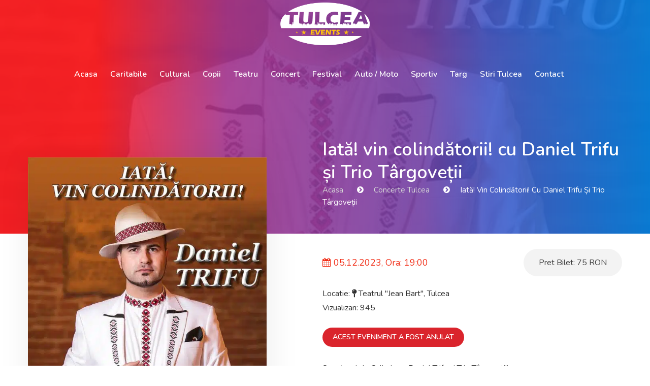

--- FILE ---
content_type: text/html; charset=UTF-8
request_url: https://evenimente-tulcea.ro/concerte-tulcea/iata-vin-colindatorii-cu-daniel-trifu-si-trio-targovetii/
body_size: 15424
content:
<!doctype html>
<html lang="ro-RO" prefix="og: https://ogp.me/ns#">
<head>
	<meta charset="UTF-8">
	<meta name="viewport" content="width=device-width, initial-scale=1, viewport-fit=cover">
	<link rel="profile" href="https://gmpg.org/xfn/11">

		<style>img:is([sizes="auto" i], [sizes^="auto," i]) { contain-intrinsic-size: 3000px 1500px }</style>
	
<!-- Optimizare pentru motoarele de căutare de Rank Math PRO - https://rankmath.com/ -->
<title>Iată! vin colindătorii! cu Daniel Trifu și Trio Târgoveții - Evenimente Tulcea</title>
<meta name="robots" content="follow, index, max-snippet:-1, max-video-preview:-1, max-image-preview:large"/>
<link rel="canonical" href="https://evenimente-tulcea.ro/concerte-tulcea/iata-vin-colindatorii-cu-daniel-trifu-si-trio-targovetii/" />
<meta property="og:locale" content="ro_RO" />
<meta property="og:type" content="article" />
<meta property="og:title" content="Iată! vin colindătorii! cu Daniel Trifu și Trio Târgoveții - Evenimente Tulcea" />
<meta property="og:description" content="Distribuie acest eveniment cunostintelor!" />
<meta property="og:url" content="https://evenimente-tulcea.ro/concerte-tulcea/iata-vin-colindatorii-cu-daniel-trifu-si-trio-targovetii/" />
<meta property="og:site_name" content="Evenimente Tulcea" />
<meta property="og:updated_time" content="2023-12-23T12:17:46+03:00" />
<meta property="og:image" content="https://evenimente-tulcea.ro/wp-content/uploads/2023/11/Iata-vin-colindatorii.jpeg" />
<meta property="og:image:secure_url" content="https://evenimente-tulcea.ro/wp-content/uploads/2023/11/Iata-vin-colindatorii.jpeg" />
<meta property="og:image:width" content="593" />
<meta property="og:image:height" content="800" />
<meta property="og:image:alt" content="Iată! vin colindătorii! cu Daniel Trifu și Trio Târgoveții" />
<meta property="og:image:type" content="image/jpeg" />
<meta name="twitter:card" content="summary_large_image" />
<meta name="twitter:title" content="Iată! vin colindătorii! cu Daniel Trifu și Trio Târgoveții - Evenimente Tulcea" />
<meta name="twitter:description" content="Distribuie acest eveniment cunostintelor!" />
<meta name="twitter:image" content="https://evenimente-tulcea.ro/wp-content/uploads/2023/11/Iata-vin-colindatorii.jpeg" />
<!-- /Rank Math - modul SEO pentru WordPress -->

<link rel="alternate" type="application/rss+xml" title="Evenimente Tulcea &raquo; Flux" href="https://evenimente-tulcea.ro/feed/" />
<link rel="alternate" type="application/rss+xml" title="Evenimente Tulcea &raquo; Flux comentarii" href="https://evenimente-tulcea.ro/comments/feed/" />
<script type="text/javascript">
/* <![CDATA[ */
window._wpemojiSettings = {"baseUrl":"https:\/\/s.w.org\/images\/core\/emoji\/16.0.1\/72x72\/","ext":".png","svgUrl":"https:\/\/s.w.org\/images\/core\/emoji\/16.0.1\/svg\/","svgExt":".svg","source":{"concatemoji":"https:\/\/evenimente-tulcea.ro\/wp-includes\/js\/wp-emoji-release.min.js?ver=6.8.3"}};
/*! This file is auto-generated */
!function(s,n){var o,i,e;function c(e){try{var t={supportTests:e,timestamp:(new Date).valueOf()};sessionStorage.setItem(o,JSON.stringify(t))}catch(e){}}function p(e,t,n){e.clearRect(0,0,e.canvas.width,e.canvas.height),e.fillText(t,0,0);var t=new Uint32Array(e.getImageData(0,0,e.canvas.width,e.canvas.height).data),a=(e.clearRect(0,0,e.canvas.width,e.canvas.height),e.fillText(n,0,0),new Uint32Array(e.getImageData(0,0,e.canvas.width,e.canvas.height).data));return t.every(function(e,t){return e===a[t]})}function u(e,t){e.clearRect(0,0,e.canvas.width,e.canvas.height),e.fillText(t,0,0);for(var n=e.getImageData(16,16,1,1),a=0;a<n.data.length;a++)if(0!==n.data[a])return!1;return!0}function f(e,t,n,a){switch(t){case"flag":return n(e,"\ud83c\udff3\ufe0f\u200d\u26a7\ufe0f","\ud83c\udff3\ufe0f\u200b\u26a7\ufe0f")?!1:!n(e,"\ud83c\udde8\ud83c\uddf6","\ud83c\udde8\u200b\ud83c\uddf6")&&!n(e,"\ud83c\udff4\udb40\udc67\udb40\udc62\udb40\udc65\udb40\udc6e\udb40\udc67\udb40\udc7f","\ud83c\udff4\u200b\udb40\udc67\u200b\udb40\udc62\u200b\udb40\udc65\u200b\udb40\udc6e\u200b\udb40\udc67\u200b\udb40\udc7f");case"emoji":return!a(e,"\ud83e\udedf")}return!1}function g(e,t,n,a){var r="undefined"!=typeof WorkerGlobalScope&&self instanceof WorkerGlobalScope?new OffscreenCanvas(300,150):s.createElement("canvas"),o=r.getContext("2d",{willReadFrequently:!0}),i=(o.textBaseline="top",o.font="600 32px Arial",{});return e.forEach(function(e){i[e]=t(o,e,n,a)}),i}function t(e){var t=s.createElement("script");t.src=e,t.defer=!0,s.head.appendChild(t)}"undefined"!=typeof Promise&&(o="wpEmojiSettingsSupports",i=["flag","emoji"],n.supports={everything:!0,everythingExceptFlag:!0},e=new Promise(function(e){s.addEventListener("DOMContentLoaded",e,{once:!0})}),new Promise(function(t){var n=function(){try{var e=JSON.parse(sessionStorage.getItem(o));if("object"==typeof e&&"number"==typeof e.timestamp&&(new Date).valueOf()<e.timestamp+604800&&"object"==typeof e.supportTests)return e.supportTests}catch(e){}return null}();if(!n){if("undefined"!=typeof Worker&&"undefined"!=typeof OffscreenCanvas&&"undefined"!=typeof URL&&URL.createObjectURL&&"undefined"!=typeof Blob)try{var e="postMessage("+g.toString()+"("+[JSON.stringify(i),f.toString(),p.toString(),u.toString()].join(",")+"));",a=new Blob([e],{type:"text/javascript"}),r=new Worker(URL.createObjectURL(a),{name:"wpTestEmojiSupports"});return void(r.onmessage=function(e){c(n=e.data),r.terminate(),t(n)})}catch(e){}c(n=g(i,f,p,u))}t(n)}).then(function(e){for(var t in e)n.supports[t]=e[t],n.supports.everything=n.supports.everything&&n.supports[t],"flag"!==t&&(n.supports.everythingExceptFlag=n.supports.everythingExceptFlag&&n.supports[t]);n.supports.everythingExceptFlag=n.supports.everythingExceptFlag&&!n.supports.flag,n.DOMReady=!1,n.readyCallback=function(){n.DOMReady=!0}}).then(function(){return e}).then(function(){var e;n.supports.everything||(n.readyCallback(),(e=n.source||{}).concatemoji?t(e.concatemoji):e.wpemoji&&e.twemoji&&(t(e.twemoji),t(e.wpemoji)))}))}((window,document),window._wpemojiSettings);
/* ]]> */
</script>

<style id='wp-emoji-styles-inline-css' type='text/css'>

	img.wp-smiley, img.emoji {
		display: inline !important;
		border: none !important;
		box-shadow: none !important;
		height: 1em !important;
		width: 1em !important;
		margin: 0 0.07em !important;
		vertical-align: -0.1em !important;
		background: none !important;
		padding: 0 !important;
	}
</style>
<link rel='stylesheet' id='wp-block-library-css' href='https://evenimente-tulcea.ro/wp-includes/css/dist/block-library/style.min.css?ver=6.8.3' type='text/css' media='all' />
<style id='classic-theme-styles-inline-css' type='text/css'>
/*! This file is auto-generated */
.wp-block-button__link{color:#fff;background-color:#32373c;border-radius:9999px;box-shadow:none;text-decoration:none;padding:calc(.667em + 2px) calc(1.333em + 2px);font-size:1.125em}.wp-block-file__button{background:#32373c;color:#fff;text-decoration:none}
</style>
<style id='global-styles-inline-css' type='text/css'>
:root{--wp--preset--aspect-ratio--square: 1;--wp--preset--aspect-ratio--4-3: 4/3;--wp--preset--aspect-ratio--3-4: 3/4;--wp--preset--aspect-ratio--3-2: 3/2;--wp--preset--aspect-ratio--2-3: 2/3;--wp--preset--aspect-ratio--16-9: 16/9;--wp--preset--aspect-ratio--9-16: 9/16;--wp--preset--color--black: #000000;--wp--preset--color--cyan-bluish-gray: #abb8c3;--wp--preset--color--white: #ffffff;--wp--preset--color--pale-pink: #f78da7;--wp--preset--color--vivid-red: #cf2e2e;--wp--preset--color--luminous-vivid-orange: #ff6900;--wp--preset--color--luminous-vivid-amber: #fcb900;--wp--preset--color--light-green-cyan: #7bdcb5;--wp--preset--color--vivid-green-cyan: #00d084;--wp--preset--color--pale-cyan-blue: #8ed1fc;--wp--preset--color--vivid-cyan-blue: #0693e3;--wp--preset--color--vivid-purple: #9b51e0;--wp--preset--gradient--vivid-cyan-blue-to-vivid-purple: linear-gradient(135deg,rgba(6,147,227,1) 0%,rgb(155,81,224) 100%);--wp--preset--gradient--light-green-cyan-to-vivid-green-cyan: linear-gradient(135deg,rgb(122,220,180) 0%,rgb(0,208,130) 100%);--wp--preset--gradient--luminous-vivid-amber-to-luminous-vivid-orange: linear-gradient(135deg,rgba(252,185,0,1) 0%,rgba(255,105,0,1) 100%);--wp--preset--gradient--luminous-vivid-orange-to-vivid-red: linear-gradient(135deg,rgba(255,105,0,1) 0%,rgb(207,46,46) 100%);--wp--preset--gradient--very-light-gray-to-cyan-bluish-gray: linear-gradient(135deg,rgb(238,238,238) 0%,rgb(169,184,195) 100%);--wp--preset--gradient--cool-to-warm-spectrum: linear-gradient(135deg,rgb(74,234,220) 0%,rgb(151,120,209) 20%,rgb(207,42,186) 40%,rgb(238,44,130) 60%,rgb(251,105,98) 80%,rgb(254,248,76) 100%);--wp--preset--gradient--blush-light-purple: linear-gradient(135deg,rgb(255,206,236) 0%,rgb(152,150,240) 100%);--wp--preset--gradient--blush-bordeaux: linear-gradient(135deg,rgb(254,205,165) 0%,rgb(254,45,45) 50%,rgb(107,0,62) 100%);--wp--preset--gradient--luminous-dusk: linear-gradient(135deg,rgb(255,203,112) 0%,rgb(199,81,192) 50%,rgb(65,88,208) 100%);--wp--preset--gradient--pale-ocean: linear-gradient(135deg,rgb(255,245,203) 0%,rgb(182,227,212) 50%,rgb(51,167,181) 100%);--wp--preset--gradient--electric-grass: linear-gradient(135deg,rgb(202,248,128) 0%,rgb(113,206,126) 100%);--wp--preset--gradient--midnight: linear-gradient(135deg,rgb(2,3,129) 0%,rgb(40,116,252) 100%);--wp--preset--font-size--small: 13px;--wp--preset--font-size--medium: 20px;--wp--preset--font-size--large: 36px;--wp--preset--font-size--x-large: 42px;--wp--preset--spacing--20: 0.44rem;--wp--preset--spacing--30: 0.67rem;--wp--preset--spacing--40: 1rem;--wp--preset--spacing--50: 1.5rem;--wp--preset--spacing--60: 2.25rem;--wp--preset--spacing--70: 3.38rem;--wp--preset--spacing--80: 5.06rem;--wp--preset--shadow--natural: 6px 6px 9px rgba(0, 0, 0, 0.2);--wp--preset--shadow--deep: 12px 12px 50px rgba(0, 0, 0, 0.4);--wp--preset--shadow--sharp: 6px 6px 0px rgba(0, 0, 0, 0.2);--wp--preset--shadow--outlined: 6px 6px 0px -3px rgba(255, 255, 255, 1), 6px 6px rgba(0, 0, 0, 1);--wp--preset--shadow--crisp: 6px 6px 0px rgba(0, 0, 0, 1);}:where(.is-layout-flex){gap: 0.5em;}:where(.is-layout-grid){gap: 0.5em;}body .is-layout-flex{display: flex;}.is-layout-flex{flex-wrap: wrap;align-items: center;}.is-layout-flex > :is(*, div){margin: 0;}body .is-layout-grid{display: grid;}.is-layout-grid > :is(*, div){margin: 0;}:where(.wp-block-columns.is-layout-flex){gap: 2em;}:where(.wp-block-columns.is-layout-grid){gap: 2em;}:where(.wp-block-post-template.is-layout-flex){gap: 1.25em;}:where(.wp-block-post-template.is-layout-grid){gap: 1.25em;}.has-black-color{color: var(--wp--preset--color--black) !important;}.has-cyan-bluish-gray-color{color: var(--wp--preset--color--cyan-bluish-gray) !important;}.has-white-color{color: var(--wp--preset--color--white) !important;}.has-pale-pink-color{color: var(--wp--preset--color--pale-pink) !important;}.has-vivid-red-color{color: var(--wp--preset--color--vivid-red) !important;}.has-luminous-vivid-orange-color{color: var(--wp--preset--color--luminous-vivid-orange) !important;}.has-luminous-vivid-amber-color{color: var(--wp--preset--color--luminous-vivid-amber) !important;}.has-light-green-cyan-color{color: var(--wp--preset--color--light-green-cyan) !important;}.has-vivid-green-cyan-color{color: var(--wp--preset--color--vivid-green-cyan) !important;}.has-pale-cyan-blue-color{color: var(--wp--preset--color--pale-cyan-blue) !important;}.has-vivid-cyan-blue-color{color: var(--wp--preset--color--vivid-cyan-blue) !important;}.has-vivid-purple-color{color: var(--wp--preset--color--vivid-purple) !important;}.has-black-background-color{background-color: var(--wp--preset--color--black) !important;}.has-cyan-bluish-gray-background-color{background-color: var(--wp--preset--color--cyan-bluish-gray) !important;}.has-white-background-color{background-color: var(--wp--preset--color--white) !important;}.has-pale-pink-background-color{background-color: var(--wp--preset--color--pale-pink) !important;}.has-vivid-red-background-color{background-color: var(--wp--preset--color--vivid-red) !important;}.has-luminous-vivid-orange-background-color{background-color: var(--wp--preset--color--luminous-vivid-orange) !important;}.has-luminous-vivid-amber-background-color{background-color: var(--wp--preset--color--luminous-vivid-amber) !important;}.has-light-green-cyan-background-color{background-color: var(--wp--preset--color--light-green-cyan) !important;}.has-vivid-green-cyan-background-color{background-color: var(--wp--preset--color--vivid-green-cyan) !important;}.has-pale-cyan-blue-background-color{background-color: var(--wp--preset--color--pale-cyan-blue) !important;}.has-vivid-cyan-blue-background-color{background-color: var(--wp--preset--color--vivid-cyan-blue) !important;}.has-vivid-purple-background-color{background-color: var(--wp--preset--color--vivid-purple) !important;}.has-black-border-color{border-color: var(--wp--preset--color--black) !important;}.has-cyan-bluish-gray-border-color{border-color: var(--wp--preset--color--cyan-bluish-gray) !important;}.has-white-border-color{border-color: var(--wp--preset--color--white) !important;}.has-pale-pink-border-color{border-color: var(--wp--preset--color--pale-pink) !important;}.has-vivid-red-border-color{border-color: var(--wp--preset--color--vivid-red) !important;}.has-luminous-vivid-orange-border-color{border-color: var(--wp--preset--color--luminous-vivid-orange) !important;}.has-luminous-vivid-amber-border-color{border-color: var(--wp--preset--color--luminous-vivid-amber) !important;}.has-light-green-cyan-border-color{border-color: var(--wp--preset--color--light-green-cyan) !important;}.has-vivid-green-cyan-border-color{border-color: var(--wp--preset--color--vivid-green-cyan) !important;}.has-pale-cyan-blue-border-color{border-color: var(--wp--preset--color--pale-cyan-blue) !important;}.has-vivid-cyan-blue-border-color{border-color: var(--wp--preset--color--vivid-cyan-blue) !important;}.has-vivid-purple-border-color{border-color: var(--wp--preset--color--vivid-purple) !important;}.has-vivid-cyan-blue-to-vivid-purple-gradient-background{background: var(--wp--preset--gradient--vivid-cyan-blue-to-vivid-purple) !important;}.has-light-green-cyan-to-vivid-green-cyan-gradient-background{background: var(--wp--preset--gradient--light-green-cyan-to-vivid-green-cyan) !important;}.has-luminous-vivid-amber-to-luminous-vivid-orange-gradient-background{background: var(--wp--preset--gradient--luminous-vivid-amber-to-luminous-vivid-orange) !important;}.has-luminous-vivid-orange-to-vivid-red-gradient-background{background: var(--wp--preset--gradient--luminous-vivid-orange-to-vivid-red) !important;}.has-very-light-gray-to-cyan-bluish-gray-gradient-background{background: var(--wp--preset--gradient--very-light-gray-to-cyan-bluish-gray) !important;}.has-cool-to-warm-spectrum-gradient-background{background: var(--wp--preset--gradient--cool-to-warm-spectrum) !important;}.has-blush-light-purple-gradient-background{background: var(--wp--preset--gradient--blush-light-purple) !important;}.has-blush-bordeaux-gradient-background{background: var(--wp--preset--gradient--blush-bordeaux) !important;}.has-luminous-dusk-gradient-background{background: var(--wp--preset--gradient--luminous-dusk) !important;}.has-pale-ocean-gradient-background{background: var(--wp--preset--gradient--pale-ocean) !important;}.has-electric-grass-gradient-background{background: var(--wp--preset--gradient--electric-grass) !important;}.has-midnight-gradient-background{background: var(--wp--preset--gradient--midnight) !important;}.has-small-font-size{font-size: var(--wp--preset--font-size--small) !important;}.has-medium-font-size{font-size: var(--wp--preset--font-size--medium) !important;}.has-large-font-size{font-size: var(--wp--preset--font-size--large) !important;}.has-x-large-font-size{font-size: var(--wp--preset--font-size--x-large) !important;}
:where(.wp-block-post-template.is-layout-flex){gap: 1.25em;}:where(.wp-block-post-template.is-layout-grid){gap: 1.25em;}
:where(.wp-block-columns.is-layout-flex){gap: 2em;}:where(.wp-block-columns.is-layout-grid){gap: 2em;}
:root :where(.wp-block-pullquote){font-size: 1.5em;line-height: 1.6;}
</style>
<link rel='stylesheet' id='contact-form-7-css' href='https://evenimente-tulcea.ro/wp-content/plugins/contact-form-7/includes/css/styles.css?ver=6.1.2' type='text/css' media='all' />
<link rel='stylesheet' id='wpa-css-css' href='https://evenimente-tulcea.ro/wp-content/plugins/honeypot/includes/css/wpa.css?ver=2.3.04' type='text/css' media='all' />
<link rel='stylesheet' id='cccodlea-style-css' href='https://evenimente-tulcea.ro/wp-content/themes/tulcea-events/style.css?ver=6.8.3' type='text/css' media='all' />
<link rel='stylesheet' id='cccodlea-fontawesome-css' href='https://evenimente-tulcea.ro/wp-content/themes/tulcea-events/assets/css/fontawesome.min.css?ver=1.0.0' type='text/css' media='all' />
<link rel='stylesheet' id='cccodlea-icomoon-css' href='https://evenimente-tulcea.ro/wp-content/themes/tulcea-events/assets/css/icomoon.css?ver=1.0.0' type='text/css' media='all' />
<link rel='stylesheet' id='cccodlea-plugins-css' href='https://evenimente-tulcea.ro/wp-content/themes/tulcea-events/assets/css/plugins.css?ver=1.0.0' type='text/css' media='all' />
<link rel='stylesheet' id='cccodlea-stylecustom-css' href='https://evenimente-tulcea.ro/wp-content/themes/tulcea-events/assets/css/style.css?ver=1.0.0' type='text/css' media='all' />
<link rel='stylesheet' id='cccodlea-fancybox-css' href='https://evenimente-tulcea.ro/wp-content/themes/tulcea-events/assets/css/jquery.fancybox.min.css?ver=1.0.0' type='text/css' media='all' />
<link rel='stylesheet' id='wp-pagenavi-css' href='https://evenimente-tulcea.ro/wp-content/plugins/wp-pagenavi/pagenavi-css.css?ver=2.70' type='text/css' media='all' />
<link rel='stylesheet' id='heateor_sss_frontend_css-css' href='https://evenimente-tulcea.ro/wp-content/plugins/sassy-social-share/public/css/sassy-social-share-public.css?ver=3.3.79' type='text/css' media='all' />
<style id='heateor_sss_frontend_css-inline-css' type='text/css'>
.heateor_sss_button_instagram span.heateor_sss_svg,a.heateor_sss_instagram span.heateor_sss_svg{background:radial-gradient(circle at 30% 107%,#fdf497 0,#fdf497 5%,#fd5949 45%,#d6249f 60%,#285aeb 90%)}.heateor_sss_horizontal_sharing .heateor_sss_svg,.heateor_sss_standard_follow_icons_container .heateor_sss_svg{color:#fff;border-width:0px;border-style:solid;border-color:transparent}.heateor_sss_horizontal_sharing .heateorSssTCBackground{color:#666}.heateor_sss_horizontal_sharing span.heateor_sss_svg:hover,.heateor_sss_standard_follow_icons_container span.heateor_sss_svg:hover{border-color:transparent;}.heateor_sss_vertical_sharing span.heateor_sss_svg,.heateor_sss_floating_follow_icons_container span.heateor_sss_svg{color:#fff;border-width:0px;border-style:solid;border-color:transparent;}.heateor_sss_vertical_sharing .heateorSssTCBackground{color:#666;}.heateor_sss_vertical_sharing span.heateor_sss_svg:hover,.heateor_sss_floating_follow_icons_container span.heateor_sss_svg:hover{border-color:transparent;}@media screen and (max-width:783px) {.heateor_sss_vertical_sharing{display:none!important}}
</style>
<script type="text/javascript" src="https://evenimente-tulcea.ro/wp-includes/js/jquery/jquery.min.js?ver=3.7.1" id="jquery-core-js"></script>
<script type="text/javascript" src="https://evenimente-tulcea.ro/wp-includes/js/jquery/jquery-migrate.min.js?ver=3.4.1" id="jquery-migrate-js"></script>
<link rel="https://api.w.org/" href="https://evenimente-tulcea.ro/wp-json/" /><link rel="alternate" title="JSON" type="application/json" href="https://evenimente-tulcea.ro/wp-json/wp/v2/evenimente/2315" /><link rel="EditURI" type="application/rsd+xml" title="RSD" href="https://evenimente-tulcea.ro/xmlrpc.php?rsd" />
<meta name="generator" content="WordPress 6.8.3" />
<link rel='shortlink' href='https://evenimente-tulcea.ro/?p=2315' />
<link rel="alternate" title="oEmbed (JSON)" type="application/json+oembed" href="https://evenimente-tulcea.ro/wp-json/oembed/1.0/embed?url=https%3A%2F%2Fevenimente-tulcea.ro%2Fconcerte-tulcea%2Fiata-vin-colindatorii-cu-daniel-trifu-si-trio-targovetii%2F" />
<link rel="alternate" title="oEmbed (XML)" type="text/xml+oembed" href="https://evenimente-tulcea.ro/wp-json/oembed/1.0/embed?url=https%3A%2F%2Fevenimente-tulcea.ro%2Fconcerte-tulcea%2Fiata-vin-colindatorii-cu-daniel-trifu-si-trio-targovetii%2F&#038;format=xml" />
<meta property="og:locale" content="ro_RO" /><meta property="og:type" content="article" /><meta property="og:url" content="https://evenimente-tulcea.ro/concerte-tulcea/iata-vin-colindatorii-cu-daniel-trifu-si-trio-targovetii/" /><meta property="og:site_name" content="Evenimente Tulcea" /><meta property="og:image" content="https://evenimente-tulcea.ro/wp-content/uploads/2023/11/Iata-vin-colindatorii.jpeg" /><meta property="og:description" content="&#9755; Data: 05.12.2023 | &#9755; Ora: 19:00 | &#9755; Pret: 75 RON" /><meta property="og:title" content="Iată! vin colindătorii! cu Daniel Trifu și Trio Târgoveții | Tulcea Events" /><style type="text/css">.recentcomments a{display:inline !important;padding:0 !important;margin:0 !important;}</style><script type="text/javascript" id="google_gtagjs" src="https://www.googletagmanager.com/gtag/js?id=G-3XN2CTRRGM" async="async"></script>
<script type="text/javascript" id="google_gtagjs-inline">
/* <![CDATA[ */
window.dataLayer = window.dataLayer || [];function gtag(){dataLayer.push(arguments);}gtag('js', new Date());gtag('config', 'G-3XN2CTRRGM', {} );
/* ]]> */
</script>

	 <script src="https://evenimente-tulcea.ro/wp-content/themes/tulcea-events/assets/js/modernizr.min.js"></script>
<link rel="apple-touch-icon" sizes="57x57" href="https://evenimente-tulcea.ro/wp-content/themes/tulcea-events/fvicon/apple-icon-57x57.png">
<link rel="apple-touch-icon" sizes="60x60" href="https://evenimente-tulcea.ro/wp-content/themes/tulcea-events/fvicon/apple-icon-60x60.png">
<link rel="apple-touch-icon" sizes="72x72" href="https://evenimente-tulcea.ro/wp-content/themes/tulcea-events/fvicon/apple-icon-72x72.png">
<link rel="apple-touch-icon" sizes="76x76" href="https://evenimente-tulcea.ro/wp-content/themes/tulcea-events/fvicon/apple-icon-76x76.png">
<link rel="apple-touch-icon" sizes="114x114" href="https://evenimente-tulcea.ro/wp-content/themes/tulcea-events/fvicon/apple-icon-114x114.png">
<link rel="apple-touch-icon" sizes="120x120" href="https://evenimente-tulcea.ro/wp-content/themes/tulcea-events/fvicon/apple-icon-120x120.png">
<link rel="apple-touch-icon" sizes="144x144" href="https://evenimente-tulcea.ro/wp-content/themes/tulcea-events/fvicon/apple-icon-144x144.png">
<link rel="apple-touch-icon" sizes="152x152" href="https://evenimente-tulcea.ro/wp-content/themes/tulcea-events/fvicon/apple-icon-152x152.png">
<link rel="apple-touch-icon" sizes="180x180" href="https://evenimente-tulcea.ro/wp-content/themes/tulcea-events/fvicon/apple-icon-180x180.png">
<link rel="icon" type="image/png" sizes="192x192"  href="https://evenimente-tulcea.ro/wp-content/themes/tulcea-events/fvicon/android-icon-192x192.png">
<link rel="icon" type="image/png" sizes="32x32" href="https://evenimente-tulcea.ro/wp-content/themes/tulcea-events/fvicon/favicon-32x32.png">
<link rel="icon" type="image/png" sizes="96x96" href="https://evenimente-tulcea.ro/wp-content/themes/tulcea-events/fvicon/favicon-96x96.png">
<link rel="icon" type="image/png" sizes="16x16" href="https://evenimente-tulcea.ro/wp-content/themes/tulcea-events/fvicon/favicon-16x16.png">
<link rel="shortcut icon" href="https://evenimente-tulcea.ro/wp-content/themes/tulcea-events/fvicon/favicon.ico" type="image/x-icon">
<link rel="icon" href="https://evenimente-tulcea.ro/wp-content/themes/tulcea-events/fvicon/favicon.ico" type="image/x-icon">
<link rel="manifest" href="https://evenimente-tulcea.ro/wp-content/themes/tulcea-events/fvicon/manifest.json">
<meta name="msapplication-TileColor" content="#ffffff">
<meta name="msapplication-TileImage" content="https://evenimente-tulcea.ro/wp-content/themes/tulcea-events/fvicon/ms-icon-144x144.png">
<meta name="theme-color" content="#e42913">
<div id="fb-root"></div>
<script async defer crossorigin="anonymous" src="https://connect.facebook.net/ro_RO/sdk.js#xfbml=1&version=v5.0&appId=544955239397938&autoLogAppEvents=1"></script>
	 
	 
</head>

<body>

    <header class="site-header header-style-three">

        <div class="header-top-area">
            <div class="container">
                <div class="row">
                    <div class="col-lg-12">
                        <div class="site-logo-block">
                            <a class="navbar-brand site-logo" href="https://evenimente-tulcea.ro/" title="Evenimente Tulcea - Tulcea Events">
                                <img src="https://evenimente-tulcea.ro/wp-content/uploads/2019/11/tulceaevents-logo-2.png.webp" alt="Evenimente Tulcea - Tulcea Events">
                         
                            </a>  
                        </div>
                    </div>

                </div>
            </div>
        </div>
        <div class="site-navigation">
            <div class="container">
                <div class="row">
                    <div class="col-12">
                        <div class="navbar navbar-expand-lg navigation-area">
                            <div class="mainmenu-area">
  <nav class="menu">
                   <ul id="menu-meniu" class="nav"><li id="nav-item-54" class="menu-item menu-item-type-post_type menu-item-object-page menu-item-home "><a title="Evenimente Tulcea &#8211; Tulcea Events" href="https://evenimente-tulcea.ro/"  >Acasa</a></li>
<li id="nav-item-2062" class="menu-item menu-item-type-taxonomy menu-item-object-evenimente-tulcea "><a title="Evenimente Caritabile Tulcea" href="https://evenimente-tulcea.ro/evenimente-tulcea/evenimente-caritabile-tulcea/"  >Caritabile</a></li>
<li id="nav-item-1899" class="menu-item menu-item-type-taxonomy menu-item-object-evenimente-tulcea "><a title="Evenimente Culturale Tulcea" href="https://evenimente-tulcea.ro/evenimente-tulcea/evenimente-culturale-tulcea/"  >Cultural</a></li>
<li id="nav-item-2153" class="menu-item menu-item-type-taxonomy menu-item-object-evenimente-tulcea "><a href="https://evenimente-tulcea.ro/evenimente-tulcea/evenimente-copii/"  >Copii</a></li>
<li id="nav-item-1901" class="menu-item menu-item-type-taxonomy menu-item-object-evenimente-tulcea "><a title="Piese de Teatru Tulcea" href="https://evenimente-tulcea.ro/evenimente-tulcea/piese-de-teatru-tulcea/"  >Teatru</a></li>
<li id="nav-item-2043" class="menu-item menu-item-type-taxonomy menu-item-object-evenimente-tulcea current-evenimente-ancestor current-menu-parent current-evenimente-parent "><a title="Concerte la Tulcea" href="https://evenimente-tulcea.ro/evenimente-tulcea/concerte-tulcea/"  >Concert</a></li>
<li id="nav-item-1900" class="menu-item menu-item-type-taxonomy menu-item-object-evenimente-tulcea "><a title="Festivaluri Tulcea" href="https://evenimente-tulcea.ro/evenimente-tulcea/festivaluri-tulcea/"  >Festival</a></li>
<li id="nav-item-1896" class="menu-item menu-item-type-taxonomy menu-item-object-evenimente-tulcea "><a title="Evenimente Auto / Moto Tulcea" href="https://evenimente-tulcea.ro/evenimente-tulcea/evenimente-auto-moto-tulcea/"  >Auto / Moto</a></li>
<li id="nav-item-1902" class="menu-item menu-item-type-taxonomy menu-item-object-evenimente-tulcea "><a title="Evenimente Sportive Tulcea" href="https://evenimente-tulcea.ro/evenimente-tulcea/evenimente-sportive-tulcea/"  >Sportiv</a></li>
<li id="nav-item-1903" class="menu-item menu-item-type-taxonomy menu-item-object-evenimente-tulcea "><a title="Targuri Tulcea" href="https://evenimente-tulcea.ro/evenimente-tulcea/targuri-tulcea/"  >Targ</a></li>
<li id="nav-item-2332" class="menu-item menu-item-type-custom menu-item-object-custom "><a title="Stiri Tulcea" target="_blank" href="https://stiritulcea.ro/"  >Stiri Tulcea</a></li>
<li id="nav-item-1877" class="menu-item menu-item-type-post_type menu-item-object-page "><a title="Contact" href="https://evenimente-tulcea.ro/contact/"  >Contact</a></li>
</ul> 	



                              

                                </nav>
                            </div>
                            

                        </div>
                    </div>
                </div>
            </div>
        </div>
        <div class="mobile-menu">
            <a class="mobile-logo" href="https://evenimente-tulcea.ro/">
                <img src="https://evenimente-tulcea.ro/wp-content/uploads/2019/11/tulceaevents-logo-2.png.webp" alt="logo">
            </a>
        </div>
    </header>
    <div id="sticky-header"></div>



    <div class="site-content">
        <div class="single-post-thumbnail-area">



 
            <div class="post-thumb bg-image bg-overlay" style="background-image:url(https://evenimente-tulcea.ro/wp-content/uploads/2023/11/Iata-vin-colindatorii.jpeg.webp);"></div>
      
            
            <div class="post-header single-post-header">
                <div class="container">
                    <div class="row">
                    	  <div class="col-lg-5">
                    	  </div>
                        <div class="col-lg-7">
                            <div class="content-entry-wrap eveniment-item-info">

                                
                                <h1 class="entry-title">Iată! vin colindătorii! cu Daniel Trifu și Trio Târgoveții</h1><!--./ entry-title -->
<div class="breadcrumb-area">
                                <ol class="breadcrumb">
                                    <li class="breadcrumb-item"><a href="https://evenimente-tulcea.ro/" title="Evenimente Tulcea - Tulcea Events">Acasa</a></li>  

<li class="breadcrumb-item"><a href="https://evenimente-tulcea.ro/evenimente-tulcea/concerte-tulcea/" title="Concerte Tulcea">Concerte Tulcea</a></li>
                                    <li aria-current="page" class="breadcrumb-item active">Iată! vin colindătorii! cu Daniel Trifu și Trio Târgoveții</li>
                                </ol>
                            </div>
                            </div><!--./ content-entry-wrap -->
                        </div>
                    </div>
                </div>
            </div>
        </div>






    <div class="site-content">
        <!--~~~~~~~~~~~~~~~~~~~~~~~~~~~~~~~~~~~~~~~
            Start Product Details Section
        ~~~~~~~~~~~~~~~~~~~~~~~~~~~~~~~~~~~~~~~-->
        <div class="products-details-area">
            <!--~~~~~ Start Single Products Details ~~~~~-->
            <div class="single-products-details pb-100">
                <div class="container">
                    <div class="row ">
                        <div class="col-lg-5">
                            <div class="single-slider-item evenimentover">
                           
                                	 
                           
                                       <a href="https://evenimente-tulcea.ro/wp-content/uploads/2023/11/Iata-vin-colindatorii.jpeg" data-fancybox="image" title="Iată! vin colindătorii! cu Daniel Trifu și Trio Târgoveții"><img src="https://evenimente-tulcea.ro/wp-content/uploads/2023/11/Iata-vin-colindatorii.jpeg.webp" alt="Iată! vin colindătorii! cu Daniel Trifu și Trio Târgoveții" class="tulceaeventsimg"></a>
                        
                            </div>
                            <div class="add-banner text-center pt-50">           
                                <div class="add-content bg-gray">
                                  <p>Vrei sa promovezi un eveniment? Vrei sa publici un comunicat de presa relevant unui eveniment din judetul Tulcea? Trimite toate detaliile evenimentului pe <b><a href="mailto:contact@evenimente-tulcea.ro">contact@evenimente-tulcea.ro</a></b>.<br/><br/><b>IMPORTANT:</b> Evenimentele trimise trebuie sa contina imagine, detalii despre locatie, data, ora, pret bilet + descriere. Dupa eveniment puteti trimite poze.</p>
                                </div>
                            </div>
                        </div>
                        <div class="col-lg-7">
                            <div class="eveniment-item-info">




		                        	

                            
                                <div class="eveniment-meta">
                                    <div class="eveniment-price-and-rating">
                                        <div class="eveniment-price"><span><i class="fa fa-calendar"></i> 05.12.2023, Ora: 19:00</span></div>
										<div style="display:none;" itemprop="eventStatus">
    https://schema.org/EventCancelled</div>
<div style="display:none;" itemprop="startDate">2023-12-05, Ora: 19:00</div>
<div style="display:none;" itemprop="endDate">2023-12-05, Ora: 19:00</div>
                                    </div>
                               
                                             <div class="eveniment-status" itemprop="offers" itemscope itemtype="https://schema.org/Offer">
                 Pret Bilet: <span itemprop='price' content='75'>75</span> <meta itemprop='priceCurrency' content='RON'>RON</meta>                                    </div>

             
                                
                                </div>
                                <p class="listing-no" itemprop="location" itemscope itemtype="https://schema.org/Place">Locatie: <i class="fa fa-map-pin"></i> <span itemprop="name">Teatrul "Jean Bart"</span>, <span itemprop="address" itemscope itemtype="https://schema.org/PostalAddress"><span itemprop="addressLocality">Tulcea</span></span><br/>Vizualizari: 945<meta itemprop="addressRegion" content="Tulcea"></meta></p>
                              <div class='anulat'>ACEST EVENIMENT A FOST ANULAT</div>   
                                <div class="description" itemprop="description">
                               <div class="short-desc" style="text-align: left;">Spectacol de Colinde cu Daniel Trifu și Trio Târgoveții!</div>
<div class="event-detail">
<p style="text-align: left;">Întâlnire cu un artist ce încântă publicul nu doar  prin voce ci și  prin ținuta nobilă. O prezență extrem de galantă, frumos îmbrăcată pe fundal de propriul taraf de la care răzbat acorduri muzicale precum cele de odinioară, fie cu iz interbelic sau de petrecere, toate întregesc vocea lui Daniel Trifu, voce specială ce are ca liant de bază  studii teologice, CONSERVATORUL și  bineînțeles HARUL de a cânta  și  încânta oamenii.</p>
<p style="text-align: left;">Asadar, la vreme de mare sărbătoare veniți să- l ascultați pe <strong>Daniel Trifu</strong> într-un  concert de colinde ce promite să vă  aducă în  inimi tot ce este  mai greu de găsit în ultimul timp...LINIȘTEA și TIHNA neamului românesc!</p>
<p style="text-align: left;"><a href="https://www.iabilet.ro/bilete-tulcea-iata-vin-colindatorii-90420/" target="_blank" rel="noopener">Bilete aici</a></p>
<p style="text-align: left;"><strong>Vă așteptăm! </strong></p>

</div>                                </div>









<p class="mt-30"><b>Distribuie acest eveniment cunostintelor!</b></p>

<div class="heateor_sss_sharing_container heateor_sss_horizontal_sharing" data-heateor-ss-offset="0" data-heateor-sss-href='https://evenimente-tulcea.ro/concerte-tulcea/iata-vin-colindatorii-cu-daniel-trifu-si-trio-targovetii/'style="background-color:#fff;"><div class="heateor_sss_sharing_ul"><a aria-label="Facebook" class="heateor_sss_facebook" href="https://www.facebook.com/sharer/sharer.php?u=https%3A%2F%2Fevenimente-tulcea.ro%2Fconcerte-tulcea%2Fiata-vin-colindatorii-cu-daniel-trifu-si-trio-targovetii%2F" title="Facebook" rel="nofollow noopener" target="_blank" style="font-size:32px!important;box-shadow:none;display:inline-block;vertical-align:middle"><span class="heateor_sss_svg" style="background-color:#0765FE;width:35px;height:35px;border-radius:999px;display:inline-block;opacity:1;float:left;font-size:32px;box-shadow:none;display:inline-block;font-size:16px;padding:0 4px;vertical-align:middle;background-repeat:repeat;overflow:hidden;padding:0;cursor:pointer;box-sizing:content-box"><svg style="display:block;border-radius:999px;" focusable="false" aria-hidden="true" xmlns="http://www.w3.org/2000/svg" width="100%" height="100%" viewBox="0 0 32 32"><path fill="#fff" d="M28 16c0-6.627-5.373-12-12-12S4 9.373 4 16c0 5.628 3.875 10.35 9.101 11.647v-7.98h-2.474V16H13.1v-1.58c0-4.085 1.849-5.978 5.859-5.978.76 0 2.072.15 2.608.298v3.325c-.283-.03-.775-.045-1.386-.045-1.967 0-2.728.745-2.728 2.683V16h3.92l-.673 3.667h-3.247v8.245C23.395 27.195 28 22.135 28 16Z"></path></svg></span></a><a aria-label="Twitter" class="heateor_sss_button_twitter" href="https://twitter.com/intent/tweet?text=Iat%C4%83%21%20vin%20colind%C4%83torii%21%20cu%20Daniel%20Trifu%20%C8%99i%20Trio%20T%C3%A2rgove%C8%9Bii&url=https%3A%2F%2Fevenimente-tulcea.ro%2Fconcerte-tulcea%2Fiata-vin-colindatorii-cu-daniel-trifu-si-trio-targovetii%2F" title="Twitter" rel="nofollow noopener" target="_blank" style="font-size:32px!important;box-shadow:none;display:inline-block;vertical-align:middle"><span class="heateor_sss_svg heateor_sss_s__default heateor_sss_s_twitter" style="background-color:#55acee;width:35px;height:35px;border-radius:999px;display:inline-block;opacity:1;float:left;font-size:32px;box-shadow:none;display:inline-block;font-size:16px;padding:0 4px;vertical-align:middle;background-repeat:repeat;overflow:hidden;padding:0;cursor:pointer;box-sizing:content-box"><svg style="display:block;border-radius:999px;" focusable="false" aria-hidden="true" xmlns="http://www.w3.org/2000/svg" width="100%" height="100%" viewBox="-4 -4 39 39"><path d="M28 8.557a9.913 9.913 0 0 1-2.828.775 4.93 4.93 0 0 0 2.166-2.725 9.738 9.738 0 0 1-3.13 1.194 4.92 4.92 0 0 0-3.593-1.55 4.924 4.924 0 0 0-4.794 6.049c-4.09-.21-7.72-2.17-10.15-5.15a4.942 4.942 0 0 0-.665 2.477c0 1.71.87 3.214 2.19 4.1a4.968 4.968 0 0 1-2.23-.616v.06c0 2.39 1.7 4.38 3.952 4.83-.414.115-.85.174-1.297.174-.318 0-.626-.03-.928-.086a4.935 4.935 0 0 0 4.6 3.42 9.893 9.893 0 0 1-6.114 2.107c-.398 0-.79-.023-1.175-.068a13.953 13.953 0 0 0 7.55 2.213c9.056 0 14.01-7.507 14.01-14.013 0-.213-.005-.426-.015-.637.96-.695 1.795-1.56 2.455-2.55z" fill="#fff"></path></svg></span></a><a aria-label="Whatsapp" class="heateor_sss_whatsapp" href="https://api.whatsapp.com/send?text=Iat%C4%83%21%20vin%20colind%C4%83torii%21%20cu%20Daniel%20Trifu%20%C8%99i%20Trio%20T%C3%A2rgove%C8%9Bii%20https%3A%2F%2Fevenimente-tulcea.ro%2Fconcerte-tulcea%2Fiata-vin-colindatorii-cu-daniel-trifu-si-trio-targovetii%2F" title="Whatsapp" rel="nofollow noopener" target="_blank" style="font-size:32px!important;box-shadow:none;display:inline-block;vertical-align:middle"><span class="heateor_sss_svg" style="background-color:#55eb4c;width:35px;height:35px;border-radius:999px;display:inline-block;opacity:1;float:left;font-size:32px;box-shadow:none;display:inline-block;font-size:16px;padding:0 4px;vertical-align:middle;background-repeat:repeat;overflow:hidden;padding:0;cursor:pointer;box-sizing:content-box"><svg style="display:block;border-radius:999px;" focusable="false" aria-hidden="true" xmlns="http://www.w3.org/2000/svg" width="100%" height="100%" viewBox="-6 -5 40 40"><path class="heateor_sss_svg_stroke heateor_sss_no_fill" stroke="#fff" stroke-width="2" fill="none" d="M 11.579798566743314 24.396926207859085 A 10 10 0 1 0 6.808479557110079 20.73576436351046"></path><path d="M 7 19 l -1 6 l 6 -1" class="heateor_sss_no_fill heateor_sss_svg_stroke" stroke="#fff" stroke-width="2" fill="none"></path><path d="M 10 10 q -1 8 8 11 c 5 -1 0 -6 -1 -3 q -4 -3 -5 -5 c 4 -2 -1 -5 -1 -4" fill="#fff"></path></svg></span></a><a target="_blank" aria-label="Facebook Messenger" class="heateor_sss_button_facebook_messenger" href="https://www.facebook.com/dialog/send?app_id=1904103319867886&display=popup&link=https%3A%2F%2Fevenimente-tulcea.ro%2Fconcerte-tulcea%2Fiata-vin-colindatorii-cu-daniel-trifu-si-trio-targovetii%2F&redirect_uri=https%3A%2F%2Fevenimente-tulcea.ro%2Fconcerte-tulcea%2Fiata-vin-colindatorii-cu-daniel-trifu-si-trio-targovetii%2F" style="font-size:32px!important;box-shadow:none;display:inline-block;vertical-align:middle"><span class="heateor_sss_svg heateor_sss_s__default heateor_sss_s_facebook_messenger" style="background-color:#0084ff;width:35px;height:35px;border-radius:999px;display:inline-block;opacity:1;float:left;font-size:32px;box-shadow:none;display:inline-block;font-size:16px;padding:0 4px;vertical-align:middle;background-repeat:repeat;overflow:hidden;padding:0;cursor:pointer;box-sizing:content-box"><svg style="display:block;border-radius:999px;" focusable="false" aria-hidden="true" xmlns="http://www.w3.org/2000/svg" width="100%" height="100%" viewBox="-2 -2 36 36"><path fill="#fff" d="M16 5C9.986 5 5.11 9.56 5.11 15.182c0 3.2 1.58 6.054 4.046 7.92V27l3.716-2.06c.99.276 2.04.425 3.128.425 6.014 0 10.89-4.56 10.89-10.183S22.013 5 16 5zm1.147 13.655L14.33 15.73l-5.423 3 5.946-6.31 2.816 2.925 5.42-3-5.946 6.31z"/></svg></span></a><a aria-label="Copy Link" class="heateor_sss_button_copy_link" title="Copy Link" rel="noopener" href="https://evenimente-tulcea.ro/concerte-tulcea/iata-vin-colindatorii-cu-daniel-trifu-si-trio-targovetii/" onclick="event.preventDefault()" style="font-size:32px!important;box-shadow:none;display:inline-block;vertical-align:middle"><span class="heateor_sss_svg heateor_sss_s__default heateor_sss_s_copy_link" style="background-color:#ffc112;width:35px;height:35px;border-radius:999px;display:inline-block;opacity:1;float:left;font-size:32px;box-shadow:none;display:inline-block;font-size:16px;padding:0 4px;vertical-align:middle;background-repeat:repeat;overflow:hidden;padding:0;cursor:pointer;box-sizing:content-box"><svg style="display:block;border-radius:999px;" focusable="false" aria-hidden="true" xmlns="http://www.w3.org/2000/svg" width="100%" height="100%" viewBox="-4 -4 40 40"><path fill="#fff" d="M24.412 21.177c0-.36-.126-.665-.377-.917l-2.804-2.804a1.235 1.235 0 0 0-.913-.378c-.377 0-.7.144-.97.43.026.028.11.11.255.25.144.14.24.236.29.29s.117.14.2.256c.087.117.146.232.177.344.03.112.046.236.046.37 0 .36-.126.666-.377.918a1.25 1.25 0 0 1-.918.377 1.4 1.4 0 0 1-.373-.047 1.062 1.062 0 0 1-.345-.175 2.268 2.268 0 0 1-.256-.2 6.815 6.815 0 0 1-.29-.29c-.14-.142-.223-.23-.25-.254-.297.28-.445.607-.445.984 0 .36.126.664.377.916l2.778 2.79c.243.243.548.364.917.364.36 0 .665-.118.917-.35l1.982-1.97c.252-.25.378-.55.378-.9zm-9.477-9.504c0-.36-.126-.665-.377-.917l-2.777-2.79a1.235 1.235 0 0 0-.913-.378c-.35 0-.656.12-.917.364L7.967 9.92c-.254.252-.38.553-.38.903 0 .36.126.665.38.917l2.802 2.804c.242.243.547.364.916.364.377 0 .7-.14.97-.418-.026-.027-.11-.11-.255-.25s-.24-.235-.29-.29a2.675 2.675 0 0 1-.2-.255 1.052 1.052 0 0 1-.176-.344 1.396 1.396 0 0 1-.047-.37c0-.36.126-.662.377-.914.252-.252.557-.377.917-.377.136 0 .26.015.37.046.114.03.23.09.346.175.117.085.202.153.256.2.054.05.15.148.29.29.14.146.222.23.25.258.294-.278.442-.606.442-.983zM27 21.177c0 1.078-.382 1.99-1.146 2.736l-1.982 1.968c-.745.75-1.658 1.12-2.736 1.12-1.087 0-2.004-.38-2.75-1.143l-2.777-2.79c-.75-.747-1.12-1.66-1.12-2.737 0-1.106.392-2.046 1.183-2.818l-1.186-1.185c-.774.79-1.708 1.186-2.805 1.186-1.078 0-1.995-.376-2.75-1.13l-2.803-2.81C5.377 12.82 5 11.903 5 10.826c0-1.08.382-1.993 1.146-2.738L8.128 6.12C8.873 5.372 9.785 5 10.864 5c1.087 0 2.004.382 2.75 1.146l2.777 2.79c.75.747 1.12 1.66 1.12 2.737 0 1.105-.392 2.045-1.183 2.817l1.186 1.186c.774-.79 1.708-1.186 2.805-1.186 1.078 0 1.995.377 2.75 1.132l2.804 2.804c.754.755 1.13 1.672 1.13 2.75z"/></svg></span></a></div><div class="heateorSssClear"></div></div>                                    

                                    <div class="add-banner mobileshow text-center pt-50">           
                                <div class="add-content bg-gray">
                                  <p>Vrei sa promovezi un eveniment? Vrei sa publici un comunicat de presa relevant unui eveniment din judetul Tulcea? Trimite toate detaliile evenimentului pe <b><a href="mailto:contact@evenimente-tulcea.ro">contact@evenimente-tulcea.ro</a></b>.<br/><br/><b>IMPORTANT:</b> Evenimentele trimise trebuie sa contina imagine, detalii despre locatie, data, ora, pret bilet + descriere. Dupa eveniment puteti trimite poze.</p>
                                </div>
                            </div>
                            </div>
                            
                        </div>			
                    </div>
                </div> 




            </div><!--~./ end single products details ~-->
            







                                    

                <div class="row galeriefoto">












        </div><!--~./ end product details section ~-->
        
        <!--~~~~~~~~~~~~~~~~~~~~~~~~~~~~~~~~~~~~~~~
            Start Related Product Section
        ~~~~~~~~~~~~~~~~~~~~~~~~~~~~~~~~~~~~~~~-->
        <div class="related-eveniment-section ptb-100 bg-gray">
            <div class="container">
                <div class="row">
                    <!--~~~~~ Start Section Header ~~~~~-->
                    <div class="col-12">
                        <div class="section-header text-center">
                            <h2 class="section-title">Evenimente <span>Similare</span></h2>
                            <p>Te-ar putea interesa si evenimentele de mai jos.</p>

                        </div>
                    </div><!--./ section-header -->
                </div>
                <div class="row justify-content-center">


  
    <!-- the loop -->
    




	   






                	
                    <!--~~~~~ Start Shop Item ~~~~~-->
                    <div class="col-lg-4 col-md-6 mbsingle30" itemprop="event" itemscope itemtype="https://schema.org/Event">
                        <div class="shop-item">
                            <a style"display:none;" itemprop="image" href="https://evenimente-tulcea.ro/wp-content/uploads/2025/10/Concert-Tzanca-Uraganu-Elis-Armeanca.webp"></a>
<meta itemprop="startDate" content="2025-12-23"></meta>
<meta itemprop="endDate" content="2025-12-23"></meta>
                            <div class="entry-eveniment-thumbnail">
                                <figure class="thumb-wrap">
                                    <a href="https://evenimente-tulcea.ro/concerte-tulcea/concert-tzanca-uraganu-elis-armeanca/" itemprop="url">
                                        <img src="https://evenimente-tulcea.ro/wp-content/uploads/2025/10/Concert-Tzanca-Uraganu-Elis-Armeanca.webp" alt="Concert Tzanca Uraganu &#038; Elis Armeanca">
                                    </a>
                                    <div class="prebilet" itemprop="offers" itemscope itemtype="https://schema.org/Offer">Pret: <span itemprop='price' content='107'>107</span> <meta itemprop='priceCurrency' content='RON'>RON</meta>                                                    	


                                                    </div>
                                </figure><!--~./ thumb-wrap ~-->

                            </div><!--~./ entry-eveniment-thumb ~-->
                            <div class="eveniment-item-info">
                                <h3 class="eveniment-title" itemprop="name">
                                    <a href="https://evenimente-tulcea.ro/concerte-tulcea/concert-tzanca-uraganu-elis-armeanca/" title="Concert Tzanca Uraganu &#038; Elis Armeanca">Concert Tzanca Uraganu &#038; Elis Armeanca</a>
                                </h3>
                                <div class="eveniment-price-and-rating">
                                    <div class="eveniment-price">23.12.2025, Ora: 20:00</div>
                                </div>
                                <p class="listing-no" itemprop="location" itemscope itemtype="https://schema.org/Place"><i class="fa fa-map-pin"></i> <span itemprop="name">Esplanada Parc Tulcea</span>, <span itemprop="address" itemscope itemtype="https://schema.org/PostalAddress"><span itemprop="addressLocality">Tulcea</span></span><meta itemprop="addressRegion" content="Tulcea"></meta></p>
 <div class="description" itemprop="description" style="display:none;">
                               <p style="text-align: left;">TZANCA URAGANU si ELIS ARMEANCA - LIVE LA TULCEA!</p>
<p style="text-align: left;">Pe 23 decembrie, Tulcea devine capitala petrecerii! TZANCA URAGANU si ELIS ARMEANCA, doua nume de referinta ale muzicii de petrecere, urca pe scena intr-un show live de exceptie, cu hituri care au facut istorie. Evenimentul promite o seara plina de energie, emotie si distractie, cu muzica autentica si vibe de sarbatoare.</p>
<p style="text-align: left;">Tu si gasca ta sunteti gata? Nu sta pe ganduri – distractia te asteapta!</p>
<p style="text-align: left;">Fie ca vii sa dansezi, sa canti sau pur si simplu sa te bucuri de atmosfera de sarbatoare, seara promite distractie autentica, emotie sincera si vibe de petrecere, asa cum doar muzica lor stie sa creeze.</p>
<p style="text-align: left;">Unde? Esplanada Parc Tulcea
Cand? 23 decembrie 2025
Cu cine? Tu si toata gasca ta!</p>
<p style="text-align: left;">Nu rata ocazia sa intri in spiritul sarbatorilor cu o seara pe care o vei tine minte!</p>
<p style="text-align: left;">Muzica buna, oameni faini si distractie garantata – toate te asteapta in inima orasului Tulcea!</p>
<a href="https://www.iabilet.ro/bilete-tulcea-tzanca-uraganu-elis-armeanca-by-trivium-117350/" target="_blank" rel="nofollow noopener"><strong>Bilete aici</strong></a>                                </div>
                            </div><!--~./ eveniment-item-info ~-->
                        </div>
                    </div><!--~./ end shop item ~-->








    




	   






                	
                    <!--~~~~~ Start Shop Item ~~~~~-->
                    <div class="col-lg-4 col-md-6 mbsingle30" itemprop="event" itemscope itemtype="https://schema.org/Event">
                        <div class="shop-item">
                            <a style"display:none;" itemprop="image" href="https://evenimente-tulcea.ro/wp-content/uploads/2025/10/Parazitii-@-Underground-Tour.webp"></a>
<meta itemprop="startDate" content="2025-11-08"></meta>
<meta itemprop="endDate" content="2025-11-08"></meta>
                            <div class="entry-eveniment-thumbnail">
                                <figure class="thumb-wrap">
                                    <a href="https://evenimente-tulcea.ro/concerte-tulcea/parazitii-underground-tour/" itemprop="url">
                                        <img src="https://evenimente-tulcea.ro/wp-content/uploads/2025/10/Parazitii-@-Underground-Tour.webp" alt="Parazitii @ Underground Tour">
                                    </a>
                                    <div class="prebilet" itemprop="offers" itemscope itemtype="https://schema.org/Offer">Pret: <span itemprop='price' content='100'>100</span> <meta itemprop='priceCurrency' content='RON'>RON</meta>                                                    	


                                                    </div>
                                </figure><!--~./ thumb-wrap ~-->

                            </div><!--~./ entry-eveniment-thumb ~-->
                            <div class="eveniment-item-info">
                                <h3 class="eveniment-title" itemprop="name">
                                    <a href="https://evenimente-tulcea.ro/concerte-tulcea/parazitii-underground-tour/" title="Parazitii @ Underground Tour">Parazitii @ Underground Tour</a>
                                </h3>
                                <div class="eveniment-price-and-rating">
                                    <div class="eveniment-price">08.11.2025</div>
                                </div>
                                <p class="listing-no" itemprop="location" itemscope itemtype="https://schema.org/Place"><i class="fa fa-map-pin"></i> <span itemprop="name">King’s Club</span>, <span itemprop="address" itemscope itemtype="https://schema.org/PostalAddress"><span itemprop="addressLocality">Tulcea</span></span><meta itemprop="addressRegion" content="Tulcea"></meta></p>
 <div class="description" itemprop="description" style="display:none;">
                               <p style="text-align: left;">30 DE ANI DE LA PRIMUL ALBUM</p>
<p style="text-align: left;">Dupa trei decenii de versuri care au scris istorie, Parazitii revin acolo unde a inceput totul: pe scena fara artificii, fara PR, fara compromisuri.</p>
<p style="text-align: left;">„Underground Tour” marcheaza 30 de ani de la primul album Parazitii – o calatorie inapoi in subsolul care a nascut un fenomen.</p>
<p style="text-align: left;">Show-urile vor avea loc in locatii emblematice din intreaga tara, intr-un format limitat, aproape de public.</p>
<p style="text-align: left;">Primele orase confirmate: Cluj, Alba Iulia, Constanta, Tulcea.</p>
<p style="text-align: left;">Restul? Vor veni la timpul lor.</p>
<p style="text-align: left;">Primele bilete – Super Early Bird: 100 RON</p>
<p style="text-align: left;">Numarul lor este limitat. Dupa epuizare, pretul urca automat.</p>
<p style="text-align: left;">Cine stie, prinde.</p>
<p style="text-align: left;">Regulament de participare:</p>
<p style="text-align: left;">Accesul este permis persoanelor peste 16 ani.</p>
<p style="text-align: left;">Biletul este valabil in format digital (pe telefon) sau tiparit.</p>
<p style="text-align: left;">Organizatorii isi rezerva dreptul de a refuza accesul persoanelor aflate in stare de ebrietate sau care perturba evenimentul.</p>
<p style="text-align: left;">Filmarea si inregistrarea audio neautorizata sunt strict interzise.</p>
<p style="text-align: left;">Din motive independente de vointa organizatorilor, detaliile evenimentului (ora, locatia, line-up) pot suferi modificari.</p>
<p style="text-align: left;">Un turneu aniversar produs de Stellar Events, in parteneriat cu 20CM Records si Virgin Radio Romania.</p>
<p style="text-align: left;"><a href="https://www.iabilet.ro/bilete-tulcea-parazitii-underground-tour-117447/" target="_blank" rel="nofollow noopener"><strong>Bilete aici</strong></a></p>                                </div>
                            </div><!--~./ eveniment-item-info ~-->
                        </div>
                    </div><!--~./ end shop item ~-->








    




	   






                	
                    <!--~~~~~ Start Shop Item ~~~~~-->
                    <div class="col-lg-4 col-md-6 mbsingle30" itemprop="event" itemscope itemtype="https://schema.org/Event">
                        <div class="shop-item">
                            <a style"display:none;" itemprop="image" href="https://evenimente-tulcea.ro/wp-content/uploads/2025/06/Concert-Trooper-2025.jpg"></a>
<meta itemprop="startDate" content="2025-11-22"></meta>
<meta itemprop="endDate" content="2025-11-22"></meta>
                            <div class="entry-eveniment-thumbnail">
                                <figure class="thumb-wrap">
                                    <a href="https://evenimente-tulcea.ro/concerte-tulcea/concert-trooper/" itemprop="url">
                                        <img src="https://evenimente-tulcea.ro/wp-content/uploads/2025/06/Concert-Trooper-2025.jpg.webp" alt="Concert Trooper">
                                    </a>
                                    <div class="prebilet" itemprop="offers" itemscope itemtype="https://schema.org/Offer">Pret: <span itemprop='price' content='50'>50</span> <meta itemprop='priceCurrency' content='RON'>RON</meta>                                                    	


                                                    </div>
                                </figure><!--~./ thumb-wrap ~-->

                            </div><!--~./ entry-eveniment-thumb ~-->
                            <div class="eveniment-item-info">
                                <h3 class="eveniment-title" itemprop="name">
                                    <a href="https://evenimente-tulcea.ro/concerte-tulcea/concert-trooper/" title="Concert Trooper">Concert Trooper</a>
                                </h3>
                                <div class="eveniment-price-and-rating">
                                    <div class="eveniment-price">22.11.2025, Ora: 19:00</div>
                                </div>
                                <p class="listing-no" itemprop="location" itemscope itemtype="https://schema.org/Place"><i class="fa fa-map-pin"></i> <span itemprop="name">La Liman</span>, <span itemprop="address" itemscope itemtype="https://schema.org/PostalAddress"><span itemprop="addressLocality">Tulcea</span></span><meta itemprop="addressRegion" content="Tulcea"></meta></p>
 <div class="description" itemprop="description" style="display:none;">
                               <p style="text-align: left;">Trooper va marca 28 de ani de activitate printr-un turneu major ce va ajunge în nu mai puțin de 28 de orașe.</p>
<p style="text-align: left;">Trooper a lansat 10 albume de studio, a cântat pentru mai mult de 900.000 de oameni, în peste 950 de concerte, şi a urcat pe scenă alături de Iron Maiden, Scorpions, Deep Purple, Judas Priest, Whitesnake, Europe, Manowar, Nazareth, WASP, Sepultura, Prodigy etc.</p>
<p style="text-align: left;">Copiii sub 7 ani au intrare graruită.</p>
<p style="text-align: left;"><a href="https://www.iabilet.ro/bilete-tulcea-concert-trooper-112097/" target="_blank" rel="noopener">Bilete aici</a></p>                                </div>
                            </div><!--~./ eveniment-item-info ~-->
                        </div>
                    </div><!--~./ end shop item ~-->








        <!-- end of the loop -->



  
  

                </div>
            </div>
        </div><!--~./ end related product section ~-->















    </div>
    <!--~./ end site content ~-->
    











    <footer class="site-footer footer-default-style footer-style-two bg-image bg-overlay" style="background-image:url('https://evenimente-tulcea.ro/wp-content/uploads/2019/11/footerbg.jpg')">
        <!--~~~~~~~~~~~~~~~~~~~~~~~~~~~~~~~~~~~~~~~
            Start Footer Widget Area
        ~~~~~~~~~~~~~~~~~~~~~~~~~~~~~~~~~~~~~~~-->
        <div class="footer-widget-area ptb-100">
            <div class="container">
                <div class="row justify-content-center">
                    <!--~~~~~ Start Widget About Footer ~~~~~--> 
                    <div class="col-lg-6 text-center">
                        <aside class="widget bt-about-footer-widget">
                            <div class="widget-content">
                                <div class="about-logo">
                                    <a href="https://evenimente-tulcea.ro/" title="Evenimente Tulcea"><img src="https://evenimente-tulcea.ro/wp-content/uploads/2019/11/tulceaevents-logo-3.png.webp" alt="Evenimente Tulcea"></a>
                                </div>
                                <p>Acest proiect are ca scop informarea cetatenilor din judetul Tulcea cu privire la evenimentele ce au avut sau vor avea loc in judetul Tulcea. NU este sustinut de nici o institutie din Tulcea si NU are nici o legatura cu organizarea evenimentelor prezente pe site. <br/><br/>Include adresa noastra de email (<a href="mailto:contact@evenimente-tulcea.ro">contact@evenimente-tulcea.ro</a>) in fluxul comunicatelor de presa.<br/>Pentru promovarea evenimentelor - <a href="tel://0743504060">0743504060</a></p>
                               <ul class="social-share">
                                    <li><a class="facebook" href="https://www.facebook.com/evenimenteTL/" target="_blank"><i class="fa fa-facebook"></i></a></li>

                         

                                </ul>
                            </div>
                        </aside>
                    </div><!--~./ end about footer widget ~-->
                    


                </div>
            </div>
        </div><!--~./ end footer widgets area ~-->
        
        <!--~~~~~~~~~~~~~~~~~~~~~~~~~~~~~~~~~~~~~~~
            Start Footer Bottom Area
        ~~~~~~~~~~~~~~~~~~~~~~~~~~~~~~~~~~~~~~~-->
        <div class="footer-bottom-area">
            <div class="container">
                <div class="row">
                    <div class="col-lg-6 col-md-6">
                        <div class="copyright-text">
                            <p>© Copyright 2026 Evenimente Tulcea. Toate drepturile rezervate.</p>
                        </div>
                    </div><!--~./ end copyright ~-->
                    <div class="col-lg-6  col-md-6">
                        <div class="footer-bottom-right">
                            <p>Proiect sustinut si administrat de <a href="https://perfect-pixel.ro" target="_blank" title="Creare site web">Perfect Pixel</a> & <a href="https://mentenanta-wp.ro/" target="_blank" title="Mentenanta WordPress">MPW</a></p>
                        </div><!--~./ end footer menu ~-->
                    </div>
                </div>
            </div>
        </div><!--~./ end footer bottom area ~-->
    </footer>

<script type="speculationrules">
{"prefetch":[{"source":"document","where":{"and":[{"href_matches":"\/*"},{"not":{"href_matches":["\/wp-*.php","\/wp-admin\/*","\/wp-content\/uploads\/*","\/wp-content\/*","\/wp-content\/plugins\/*","\/wp-content\/themes\/tulcea-events\/*","\/*\\?(.+)"]}},{"not":{"selector_matches":"a[rel~=\"nofollow\"]"}},{"not":{"selector_matches":".no-prefetch, .no-prefetch a"}}]},"eagerness":"conservative"}]}
</script>
<script type="text/javascript" src="https://evenimente-tulcea.ro/wp-includes/js/dist/hooks.min.js?ver=4d63a3d491d11ffd8ac6" id="wp-hooks-js"></script>
<script type="text/javascript" src="https://evenimente-tulcea.ro/wp-includes/js/dist/i18n.min.js?ver=5e580eb46a90c2b997e6" id="wp-i18n-js"></script>
<script type="text/javascript" id="wp-i18n-js-after">
/* <![CDATA[ */
wp.i18n.setLocaleData( { 'text direction\u0004ltr': [ 'ltr' ] } );
/* ]]> */
</script>
<script type="text/javascript" src="https://evenimente-tulcea.ro/wp-content/plugins/contact-form-7/includes/swv/js/index.js?ver=6.1.2" id="swv-js"></script>
<script type="text/javascript" id="contact-form-7-js-translations">
/* <![CDATA[ */
( function( domain, translations ) {
	var localeData = translations.locale_data[ domain ] || translations.locale_data.messages;
	localeData[""].domain = domain;
	wp.i18n.setLocaleData( localeData, domain );
} )( "contact-form-7", {"translation-revision-date":"2025-09-30 09:42:53+0000","generator":"GlotPress\/4.0.1","domain":"messages","locale_data":{"messages":{"":{"domain":"messages","plural-forms":"nplurals=3; plural=(n == 1) ? 0 : ((n == 0 || n % 100 >= 2 && n % 100 <= 19) ? 1 : 2);","lang":"ro"},"This contact form is placed in the wrong place.":["Acest formular de contact este plasat \u00eentr-un loc gre\u0219it."],"Error:":["Eroare:"]}},"comment":{"reference":"includes\/js\/index.js"}} );
/* ]]> */
</script>
<script type="text/javascript" id="contact-form-7-js-before">
/* <![CDATA[ */
var wpcf7 = {
    "api": {
        "root": "https:\/\/evenimente-tulcea.ro\/wp-json\/",
        "namespace": "contact-form-7\/v1"
    },
    "cached": 1
};
/* ]]> */
</script>
<script type="text/javascript" src="https://evenimente-tulcea.ro/wp-content/plugins/contact-form-7/includes/js/index.js?ver=6.1.2" id="contact-form-7-js"></script>
<script type="text/javascript" src="https://evenimente-tulcea.ro/wp-content/plugins/honeypot/includes/js/wpa.js?ver=2.3.04" id="wpascript-js"></script>
<script type="text/javascript" id="wpascript-js-after">
/* <![CDATA[ */
wpa_field_info = {"wpa_field_name":"xswlao1886","wpa_field_value":558446,"wpa_add_test":"no"}
/* ]]> */
</script>
<script type="text/javascript" src="https://evenimente-tulcea.ro/wp-content/themes/tulcea-events/assets/js/jquery.min.js?ver=20151215" id="cccodlea-jquery-js"></script>
<script type="text/javascript" src="https://evenimente-tulcea.ro/wp-content/themes/tulcea-events/assets/js/bootstrap.min.js?ver=20151215" id="cccodlea-bootstrap-js"></script>
<script type="text/javascript" src="https://evenimente-tulcea.ro/wp-content/themes/tulcea-events/assets/js/popper.min.js?ver=20151215" id="cccodlea-popper-js"></script>
<script type="text/javascript" src="https://evenimente-tulcea.ro/wp-content/themes/tulcea-events/assets/js/owl.carousel.min.js?ver=20151215" id="cccodlea-carousel-js"></script>
<script type="text/javascript" src="https://evenimente-tulcea.ro/wp-content/themes/tulcea-events/assets/js/masonary.min.js?ver=20151215" id="cccodlea-masonary-js"></script>
<script type="text/javascript" src="https://evenimente-tulcea.ro/wp-content/themes/tulcea-events/assets/js/jquery.trackpad-scroll-emulator.min.js?ver=20151215" id="cccodlea-emulator-js"></script>
<script type="text/javascript" src="https://evenimente-tulcea.ro/wp-content/themes/tulcea-events/assets/js/ResizeSensor.min.js?ver=20151215" id="cccodlea-ResizeSensor-js"></script>
<script type="text/javascript" src="https://evenimente-tulcea.ro/wp-content/themes/tulcea-events/assets/js/theia-sticky-sidebar.min.js?ver=20151215" id="cccodlea-sidebar-js"></script>
<script type="text/javascript" src="https://evenimente-tulcea.ro/wp-content/themes/tulcea-events/assets/js/youtube-video.js?ver=20151215" id="cccodlea-video-js"></script>
<script type="text/javascript" src="https://evenimente-tulcea.ro/wp-content/themes/tulcea-events/assets/js/jquery.validate.min.js?ver=20151215" id="cccodlea-validate-js"></script>
<script type="text/javascript" src="https://evenimente-tulcea.ro/wp-content/themes/tulcea-events/assets/js/plugins.js?ver=20151215" id="cccodlea-plugins-js"></script>
<script type="text/javascript" src="https://evenimente-tulcea.ro/wp-content/themes/tulcea-events/assets/js/jquery.fancybox.min.js?ver=20151215" id="cccodlea-fancybox-js"></script>
<script type="text/javascript" src="https://evenimente-tulcea.ro/wp-content/themes/tulcea-events/assets/js/main.js?ver=20151215" id="cccodlea-main-js"></script>
<script type="text/javascript" src="https://evenimente-tulcea.ro/wp-content/themes/tulcea-events/js/navigation.js?ver=20151215" id="cccodlea-navigation-js"></script>
<script type="text/javascript" src="https://evenimente-tulcea.ro/wp-content/themes/tulcea-events/js/skip-link-focus-fix.js?ver=20151215" id="cccodlea-skip-link-focus-fix-js"></script>
<script type="text/javascript" id="heateor_sss_sharing_js-js-before">
/* <![CDATA[ */
function heateorSssLoadEvent(e) {var t=window.onload;if (typeof window.onload!="function") {window.onload=e}else{window.onload=function() {t();e()}}};	var heateorSssSharingAjaxUrl = 'https://evenimente-tulcea.ro/wp-admin/admin-ajax.php', heateorSssCloseIconPath = 'https://evenimente-tulcea.ro/wp-content/plugins/sassy-social-share/public/../images/close.png', heateorSssPluginIconPath = 'https://evenimente-tulcea.ro/wp-content/plugins/sassy-social-share/public/../images/logo.png', heateorSssHorizontalSharingCountEnable = 0, heateorSssVerticalSharingCountEnable = 0, heateorSssSharingOffset = -10; var heateorSssMobileStickySharingEnabled = 0;var heateorSssCopyLinkMessage = "Link copied.";var heateorSssUrlCountFetched = [], heateorSssSharesText = 'Shares', heateorSssShareText = 'Share';function heateorSssPopup(e) {window.open(e,"popUpWindow","height=400,width=600,left=400,top=100,resizable,scrollbars,toolbar=0,personalbar=0,menubar=no,location=no,directories=no,status")}
/* ]]> */
</script>
<script type="text/javascript" src="https://evenimente-tulcea.ro/wp-content/plugins/sassy-social-share/public/js/sassy-social-share-public.js?ver=3.3.79" id="heateor_sss_sharing_js-js"></script>
<script type="text/javascript" src="https://www.google.com/recaptcha/api.js?render=6LfBIYoiAAAAAAAGrNnszQ_b91FxVungn5qL771X&amp;ver=3.0" id="google-recaptcha-js"></script>
<script type="text/javascript" src="https://evenimente-tulcea.ro/wp-includes/js/dist/vendor/wp-polyfill.min.js?ver=3.15.0" id="wp-polyfill-js"></script>
<script type="text/javascript" id="wpcf7-recaptcha-js-before">
/* <![CDATA[ */
var wpcf7_recaptcha = {
    "sitekey": "6LfBIYoiAAAAAAAGrNnszQ_b91FxVungn5qL771X",
    "actions": {
        "homepage": "homepage",
        "contactform": "contactform"
    }
};
/* ]]> */
</script>
<script type="text/javascript" src="https://evenimente-tulcea.ro/wp-content/plugins/contact-form-7/modules/recaptcha/index.js?ver=6.1.2" id="wpcf7-recaptcha-js"></script>
<script>
$('[data-fancybox="gallery"]').fancybox({

buttons: [
    "zoom",
    //"share",
    "slideShow",
    //"fullScreen",
    //"download",
    "thumbs",
    "close"
  ]

});

</script>
</body>
</html>
<!--
Performance optimized by Redis Object Cache. Learn more: https://wprediscache.com

Retrieved 1945 objects (434 Ko) from Redis using PhpRedis (v6.0.2).
-->


<!-- Page supported by LiteSpeed Cache 7.6.2 on 2026-01-19 17:31:13 -->

--- FILE ---
content_type: text/html; charset=utf-8
request_url: https://www.google.com/recaptcha/api2/anchor?ar=1&k=6LfBIYoiAAAAAAAGrNnszQ_b91FxVungn5qL771X&co=aHR0cHM6Ly9ldmVuaW1lbnRlLXR1bGNlYS5ybzo0NDM.&hl=en&v=PoyoqOPhxBO7pBk68S4YbpHZ&size=invisible&anchor-ms=20000&execute-ms=30000&cb=q4iadaj03zw7
body_size: 48672
content:
<!DOCTYPE HTML><html dir="ltr" lang="en"><head><meta http-equiv="Content-Type" content="text/html; charset=UTF-8">
<meta http-equiv="X-UA-Compatible" content="IE=edge">
<title>reCAPTCHA</title>
<style type="text/css">
/* cyrillic-ext */
@font-face {
  font-family: 'Roboto';
  font-style: normal;
  font-weight: 400;
  font-stretch: 100%;
  src: url(//fonts.gstatic.com/s/roboto/v48/KFO7CnqEu92Fr1ME7kSn66aGLdTylUAMa3GUBHMdazTgWw.woff2) format('woff2');
  unicode-range: U+0460-052F, U+1C80-1C8A, U+20B4, U+2DE0-2DFF, U+A640-A69F, U+FE2E-FE2F;
}
/* cyrillic */
@font-face {
  font-family: 'Roboto';
  font-style: normal;
  font-weight: 400;
  font-stretch: 100%;
  src: url(//fonts.gstatic.com/s/roboto/v48/KFO7CnqEu92Fr1ME7kSn66aGLdTylUAMa3iUBHMdazTgWw.woff2) format('woff2');
  unicode-range: U+0301, U+0400-045F, U+0490-0491, U+04B0-04B1, U+2116;
}
/* greek-ext */
@font-face {
  font-family: 'Roboto';
  font-style: normal;
  font-weight: 400;
  font-stretch: 100%;
  src: url(//fonts.gstatic.com/s/roboto/v48/KFO7CnqEu92Fr1ME7kSn66aGLdTylUAMa3CUBHMdazTgWw.woff2) format('woff2');
  unicode-range: U+1F00-1FFF;
}
/* greek */
@font-face {
  font-family: 'Roboto';
  font-style: normal;
  font-weight: 400;
  font-stretch: 100%;
  src: url(//fonts.gstatic.com/s/roboto/v48/KFO7CnqEu92Fr1ME7kSn66aGLdTylUAMa3-UBHMdazTgWw.woff2) format('woff2');
  unicode-range: U+0370-0377, U+037A-037F, U+0384-038A, U+038C, U+038E-03A1, U+03A3-03FF;
}
/* math */
@font-face {
  font-family: 'Roboto';
  font-style: normal;
  font-weight: 400;
  font-stretch: 100%;
  src: url(//fonts.gstatic.com/s/roboto/v48/KFO7CnqEu92Fr1ME7kSn66aGLdTylUAMawCUBHMdazTgWw.woff2) format('woff2');
  unicode-range: U+0302-0303, U+0305, U+0307-0308, U+0310, U+0312, U+0315, U+031A, U+0326-0327, U+032C, U+032F-0330, U+0332-0333, U+0338, U+033A, U+0346, U+034D, U+0391-03A1, U+03A3-03A9, U+03B1-03C9, U+03D1, U+03D5-03D6, U+03F0-03F1, U+03F4-03F5, U+2016-2017, U+2034-2038, U+203C, U+2040, U+2043, U+2047, U+2050, U+2057, U+205F, U+2070-2071, U+2074-208E, U+2090-209C, U+20D0-20DC, U+20E1, U+20E5-20EF, U+2100-2112, U+2114-2115, U+2117-2121, U+2123-214F, U+2190, U+2192, U+2194-21AE, U+21B0-21E5, U+21F1-21F2, U+21F4-2211, U+2213-2214, U+2216-22FF, U+2308-230B, U+2310, U+2319, U+231C-2321, U+2336-237A, U+237C, U+2395, U+239B-23B7, U+23D0, U+23DC-23E1, U+2474-2475, U+25AF, U+25B3, U+25B7, U+25BD, U+25C1, U+25CA, U+25CC, U+25FB, U+266D-266F, U+27C0-27FF, U+2900-2AFF, U+2B0E-2B11, U+2B30-2B4C, U+2BFE, U+3030, U+FF5B, U+FF5D, U+1D400-1D7FF, U+1EE00-1EEFF;
}
/* symbols */
@font-face {
  font-family: 'Roboto';
  font-style: normal;
  font-weight: 400;
  font-stretch: 100%;
  src: url(//fonts.gstatic.com/s/roboto/v48/KFO7CnqEu92Fr1ME7kSn66aGLdTylUAMaxKUBHMdazTgWw.woff2) format('woff2');
  unicode-range: U+0001-000C, U+000E-001F, U+007F-009F, U+20DD-20E0, U+20E2-20E4, U+2150-218F, U+2190, U+2192, U+2194-2199, U+21AF, U+21E6-21F0, U+21F3, U+2218-2219, U+2299, U+22C4-22C6, U+2300-243F, U+2440-244A, U+2460-24FF, U+25A0-27BF, U+2800-28FF, U+2921-2922, U+2981, U+29BF, U+29EB, U+2B00-2BFF, U+4DC0-4DFF, U+FFF9-FFFB, U+10140-1018E, U+10190-1019C, U+101A0, U+101D0-101FD, U+102E0-102FB, U+10E60-10E7E, U+1D2C0-1D2D3, U+1D2E0-1D37F, U+1F000-1F0FF, U+1F100-1F1AD, U+1F1E6-1F1FF, U+1F30D-1F30F, U+1F315, U+1F31C, U+1F31E, U+1F320-1F32C, U+1F336, U+1F378, U+1F37D, U+1F382, U+1F393-1F39F, U+1F3A7-1F3A8, U+1F3AC-1F3AF, U+1F3C2, U+1F3C4-1F3C6, U+1F3CA-1F3CE, U+1F3D4-1F3E0, U+1F3ED, U+1F3F1-1F3F3, U+1F3F5-1F3F7, U+1F408, U+1F415, U+1F41F, U+1F426, U+1F43F, U+1F441-1F442, U+1F444, U+1F446-1F449, U+1F44C-1F44E, U+1F453, U+1F46A, U+1F47D, U+1F4A3, U+1F4B0, U+1F4B3, U+1F4B9, U+1F4BB, U+1F4BF, U+1F4C8-1F4CB, U+1F4D6, U+1F4DA, U+1F4DF, U+1F4E3-1F4E6, U+1F4EA-1F4ED, U+1F4F7, U+1F4F9-1F4FB, U+1F4FD-1F4FE, U+1F503, U+1F507-1F50B, U+1F50D, U+1F512-1F513, U+1F53E-1F54A, U+1F54F-1F5FA, U+1F610, U+1F650-1F67F, U+1F687, U+1F68D, U+1F691, U+1F694, U+1F698, U+1F6AD, U+1F6B2, U+1F6B9-1F6BA, U+1F6BC, U+1F6C6-1F6CF, U+1F6D3-1F6D7, U+1F6E0-1F6EA, U+1F6F0-1F6F3, U+1F6F7-1F6FC, U+1F700-1F7FF, U+1F800-1F80B, U+1F810-1F847, U+1F850-1F859, U+1F860-1F887, U+1F890-1F8AD, U+1F8B0-1F8BB, U+1F8C0-1F8C1, U+1F900-1F90B, U+1F93B, U+1F946, U+1F984, U+1F996, U+1F9E9, U+1FA00-1FA6F, U+1FA70-1FA7C, U+1FA80-1FA89, U+1FA8F-1FAC6, U+1FACE-1FADC, U+1FADF-1FAE9, U+1FAF0-1FAF8, U+1FB00-1FBFF;
}
/* vietnamese */
@font-face {
  font-family: 'Roboto';
  font-style: normal;
  font-weight: 400;
  font-stretch: 100%;
  src: url(//fonts.gstatic.com/s/roboto/v48/KFO7CnqEu92Fr1ME7kSn66aGLdTylUAMa3OUBHMdazTgWw.woff2) format('woff2');
  unicode-range: U+0102-0103, U+0110-0111, U+0128-0129, U+0168-0169, U+01A0-01A1, U+01AF-01B0, U+0300-0301, U+0303-0304, U+0308-0309, U+0323, U+0329, U+1EA0-1EF9, U+20AB;
}
/* latin-ext */
@font-face {
  font-family: 'Roboto';
  font-style: normal;
  font-weight: 400;
  font-stretch: 100%;
  src: url(//fonts.gstatic.com/s/roboto/v48/KFO7CnqEu92Fr1ME7kSn66aGLdTylUAMa3KUBHMdazTgWw.woff2) format('woff2');
  unicode-range: U+0100-02BA, U+02BD-02C5, U+02C7-02CC, U+02CE-02D7, U+02DD-02FF, U+0304, U+0308, U+0329, U+1D00-1DBF, U+1E00-1E9F, U+1EF2-1EFF, U+2020, U+20A0-20AB, U+20AD-20C0, U+2113, U+2C60-2C7F, U+A720-A7FF;
}
/* latin */
@font-face {
  font-family: 'Roboto';
  font-style: normal;
  font-weight: 400;
  font-stretch: 100%;
  src: url(//fonts.gstatic.com/s/roboto/v48/KFO7CnqEu92Fr1ME7kSn66aGLdTylUAMa3yUBHMdazQ.woff2) format('woff2');
  unicode-range: U+0000-00FF, U+0131, U+0152-0153, U+02BB-02BC, U+02C6, U+02DA, U+02DC, U+0304, U+0308, U+0329, U+2000-206F, U+20AC, U+2122, U+2191, U+2193, U+2212, U+2215, U+FEFF, U+FFFD;
}
/* cyrillic-ext */
@font-face {
  font-family: 'Roboto';
  font-style: normal;
  font-weight: 500;
  font-stretch: 100%;
  src: url(//fonts.gstatic.com/s/roboto/v48/KFO7CnqEu92Fr1ME7kSn66aGLdTylUAMa3GUBHMdazTgWw.woff2) format('woff2');
  unicode-range: U+0460-052F, U+1C80-1C8A, U+20B4, U+2DE0-2DFF, U+A640-A69F, U+FE2E-FE2F;
}
/* cyrillic */
@font-face {
  font-family: 'Roboto';
  font-style: normal;
  font-weight: 500;
  font-stretch: 100%;
  src: url(//fonts.gstatic.com/s/roboto/v48/KFO7CnqEu92Fr1ME7kSn66aGLdTylUAMa3iUBHMdazTgWw.woff2) format('woff2');
  unicode-range: U+0301, U+0400-045F, U+0490-0491, U+04B0-04B1, U+2116;
}
/* greek-ext */
@font-face {
  font-family: 'Roboto';
  font-style: normal;
  font-weight: 500;
  font-stretch: 100%;
  src: url(//fonts.gstatic.com/s/roboto/v48/KFO7CnqEu92Fr1ME7kSn66aGLdTylUAMa3CUBHMdazTgWw.woff2) format('woff2');
  unicode-range: U+1F00-1FFF;
}
/* greek */
@font-face {
  font-family: 'Roboto';
  font-style: normal;
  font-weight: 500;
  font-stretch: 100%;
  src: url(//fonts.gstatic.com/s/roboto/v48/KFO7CnqEu92Fr1ME7kSn66aGLdTylUAMa3-UBHMdazTgWw.woff2) format('woff2');
  unicode-range: U+0370-0377, U+037A-037F, U+0384-038A, U+038C, U+038E-03A1, U+03A3-03FF;
}
/* math */
@font-face {
  font-family: 'Roboto';
  font-style: normal;
  font-weight: 500;
  font-stretch: 100%;
  src: url(//fonts.gstatic.com/s/roboto/v48/KFO7CnqEu92Fr1ME7kSn66aGLdTylUAMawCUBHMdazTgWw.woff2) format('woff2');
  unicode-range: U+0302-0303, U+0305, U+0307-0308, U+0310, U+0312, U+0315, U+031A, U+0326-0327, U+032C, U+032F-0330, U+0332-0333, U+0338, U+033A, U+0346, U+034D, U+0391-03A1, U+03A3-03A9, U+03B1-03C9, U+03D1, U+03D5-03D6, U+03F0-03F1, U+03F4-03F5, U+2016-2017, U+2034-2038, U+203C, U+2040, U+2043, U+2047, U+2050, U+2057, U+205F, U+2070-2071, U+2074-208E, U+2090-209C, U+20D0-20DC, U+20E1, U+20E5-20EF, U+2100-2112, U+2114-2115, U+2117-2121, U+2123-214F, U+2190, U+2192, U+2194-21AE, U+21B0-21E5, U+21F1-21F2, U+21F4-2211, U+2213-2214, U+2216-22FF, U+2308-230B, U+2310, U+2319, U+231C-2321, U+2336-237A, U+237C, U+2395, U+239B-23B7, U+23D0, U+23DC-23E1, U+2474-2475, U+25AF, U+25B3, U+25B7, U+25BD, U+25C1, U+25CA, U+25CC, U+25FB, U+266D-266F, U+27C0-27FF, U+2900-2AFF, U+2B0E-2B11, U+2B30-2B4C, U+2BFE, U+3030, U+FF5B, U+FF5D, U+1D400-1D7FF, U+1EE00-1EEFF;
}
/* symbols */
@font-face {
  font-family: 'Roboto';
  font-style: normal;
  font-weight: 500;
  font-stretch: 100%;
  src: url(//fonts.gstatic.com/s/roboto/v48/KFO7CnqEu92Fr1ME7kSn66aGLdTylUAMaxKUBHMdazTgWw.woff2) format('woff2');
  unicode-range: U+0001-000C, U+000E-001F, U+007F-009F, U+20DD-20E0, U+20E2-20E4, U+2150-218F, U+2190, U+2192, U+2194-2199, U+21AF, U+21E6-21F0, U+21F3, U+2218-2219, U+2299, U+22C4-22C6, U+2300-243F, U+2440-244A, U+2460-24FF, U+25A0-27BF, U+2800-28FF, U+2921-2922, U+2981, U+29BF, U+29EB, U+2B00-2BFF, U+4DC0-4DFF, U+FFF9-FFFB, U+10140-1018E, U+10190-1019C, U+101A0, U+101D0-101FD, U+102E0-102FB, U+10E60-10E7E, U+1D2C0-1D2D3, U+1D2E0-1D37F, U+1F000-1F0FF, U+1F100-1F1AD, U+1F1E6-1F1FF, U+1F30D-1F30F, U+1F315, U+1F31C, U+1F31E, U+1F320-1F32C, U+1F336, U+1F378, U+1F37D, U+1F382, U+1F393-1F39F, U+1F3A7-1F3A8, U+1F3AC-1F3AF, U+1F3C2, U+1F3C4-1F3C6, U+1F3CA-1F3CE, U+1F3D4-1F3E0, U+1F3ED, U+1F3F1-1F3F3, U+1F3F5-1F3F7, U+1F408, U+1F415, U+1F41F, U+1F426, U+1F43F, U+1F441-1F442, U+1F444, U+1F446-1F449, U+1F44C-1F44E, U+1F453, U+1F46A, U+1F47D, U+1F4A3, U+1F4B0, U+1F4B3, U+1F4B9, U+1F4BB, U+1F4BF, U+1F4C8-1F4CB, U+1F4D6, U+1F4DA, U+1F4DF, U+1F4E3-1F4E6, U+1F4EA-1F4ED, U+1F4F7, U+1F4F9-1F4FB, U+1F4FD-1F4FE, U+1F503, U+1F507-1F50B, U+1F50D, U+1F512-1F513, U+1F53E-1F54A, U+1F54F-1F5FA, U+1F610, U+1F650-1F67F, U+1F687, U+1F68D, U+1F691, U+1F694, U+1F698, U+1F6AD, U+1F6B2, U+1F6B9-1F6BA, U+1F6BC, U+1F6C6-1F6CF, U+1F6D3-1F6D7, U+1F6E0-1F6EA, U+1F6F0-1F6F3, U+1F6F7-1F6FC, U+1F700-1F7FF, U+1F800-1F80B, U+1F810-1F847, U+1F850-1F859, U+1F860-1F887, U+1F890-1F8AD, U+1F8B0-1F8BB, U+1F8C0-1F8C1, U+1F900-1F90B, U+1F93B, U+1F946, U+1F984, U+1F996, U+1F9E9, U+1FA00-1FA6F, U+1FA70-1FA7C, U+1FA80-1FA89, U+1FA8F-1FAC6, U+1FACE-1FADC, U+1FADF-1FAE9, U+1FAF0-1FAF8, U+1FB00-1FBFF;
}
/* vietnamese */
@font-face {
  font-family: 'Roboto';
  font-style: normal;
  font-weight: 500;
  font-stretch: 100%;
  src: url(//fonts.gstatic.com/s/roboto/v48/KFO7CnqEu92Fr1ME7kSn66aGLdTylUAMa3OUBHMdazTgWw.woff2) format('woff2');
  unicode-range: U+0102-0103, U+0110-0111, U+0128-0129, U+0168-0169, U+01A0-01A1, U+01AF-01B0, U+0300-0301, U+0303-0304, U+0308-0309, U+0323, U+0329, U+1EA0-1EF9, U+20AB;
}
/* latin-ext */
@font-face {
  font-family: 'Roboto';
  font-style: normal;
  font-weight: 500;
  font-stretch: 100%;
  src: url(//fonts.gstatic.com/s/roboto/v48/KFO7CnqEu92Fr1ME7kSn66aGLdTylUAMa3KUBHMdazTgWw.woff2) format('woff2');
  unicode-range: U+0100-02BA, U+02BD-02C5, U+02C7-02CC, U+02CE-02D7, U+02DD-02FF, U+0304, U+0308, U+0329, U+1D00-1DBF, U+1E00-1E9F, U+1EF2-1EFF, U+2020, U+20A0-20AB, U+20AD-20C0, U+2113, U+2C60-2C7F, U+A720-A7FF;
}
/* latin */
@font-face {
  font-family: 'Roboto';
  font-style: normal;
  font-weight: 500;
  font-stretch: 100%;
  src: url(//fonts.gstatic.com/s/roboto/v48/KFO7CnqEu92Fr1ME7kSn66aGLdTylUAMa3yUBHMdazQ.woff2) format('woff2');
  unicode-range: U+0000-00FF, U+0131, U+0152-0153, U+02BB-02BC, U+02C6, U+02DA, U+02DC, U+0304, U+0308, U+0329, U+2000-206F, U+20AC, U+2122, U+2191, U+2193, U+2212, U+2215, U+FEFF, U+FFFD;
}
/* cyrillic-ext */
@font-face {
  font-family: 'Roboto';
  font-style: normal;
  font-weight: 900;
  font-stretch: 100%;
  src: url(//fonts.gstatic.com/s/roboto/v48/KFO7CnqEu92Fr1ME7kSn66aGLdTylUAMa3GUBHMdazTgWw.woff2) format('woff2');
  unicode-range: U+0460-052F, U+1C80-1C8A, U+20B4, U+2DE0-2DFF, U+A640-A69F, U+FE2E-FE2F;
}
/* cyrillic */
@font-face {
  font-family: 'Roboto';
  font-style: normal;
  font-weight: 900;
  font-stretch: 100%;
  src: url(//fonts.gstatic.com/s/roboto/v48/KFO7CnqEu92Fr1ME7kSn66aGLdTylUAMa3iUBHMdazTgWw.woff2) format('woff2');
  unicode-range: U+0301, U+0400-045F, U+0490-0491, U+04B0-04B1, U+2116;
}
/* greek-ext */
@font-face {
  font-family: 'Roboto';
  font-style: normal;
  font-weight: 900;
  font-stretch: 100%;
  src: url(//fonts.gstatic.com/s/roboto/v48/KFO7CnqEu92Fr1ME7kSn66aGLdTylUAMa3CUBHMdazTgWw.woff2) format('woff2');
  unicode-range: U+1F00-1FFF;
}
/* greek */
@font-face {
  font-family: 'Roboto';
  font-style: normal;
  font-weight: 900;
  font-stretch: 100%;
  src: url(//fonts.gstatic.com/s/roboto/v48/KFO7CnqEu92Fr1ME7kSn66aGLdTylUAMa3-UBHMdazTgWw.woff2) format('woff2');
  unicode-range: U+0370-0377, U+037A-037F, U+0384-038A, U+038C, U+038E-03A1, U+03A3-03FF;
}
/* math */
@font-face {
  font-family: 'Roboto';
  font-style: normal;
  font-weight: 900;
  font-stretch: 100%;
  src: url(//fonts.gstatic.com/s/roboto/v48/KFO7CnqEu92Fr1ME7kSn66aGLdTylUAMawCUBHMdazTgWw.woff2) format('woff2');
  unicode-range: U+0302-0303, U+0305, U+0307-0308, U+0310, U+0312, U+0315, U+031A, U+0326-0327, U+032C, U+032F-0330, U+0332-0333, U+0338, U+033A, U+0346, U+034D, U+0391-03A1, U+03A3-03A9, U+03B1-03C9, U+03D1, U+03D5-03D6, U+03F0-03F1, U+03F4-03F5, U+2016-2017, U+2034-2038, U+203C, U+2040, U+2043, U+2047, U+2050, U+2057, U+205F, U+2070-2071, U+2074-208E, U+2090-209C, U+20D0-20DC, U+20E1, U+20E5-20EF, U+2100-2112, U+2114-2115, U+2117-2121, U+2123-214F, U+2190, U+2192, U+2194-21AE, U+21B0-21E5, U+21F1-21F2, U+21F4-2211, U+2213-2214, U+2216-22FF, U+2308-230B, U+2310, U+2319, U+231C-2321, U+2336-237A, U+237C, U+2395, U+239B-23B7, U+23D0, U+23DC-23E1, U+2474-2475, U+25AF, U+25B3, U+25B7, U+25BD, U+25C1, U+25CA, U+25CC, U+25FB, U+266D-266F, U+27C0-27FF, U+2900-2AFF, U+2B0E-2B11, U+2B30-2B4C, U+2BFE, U+3030, U+FF5B, U+FF5D, U+1D400-1D7FF, U+1EE00-1EEFF;
}
/* symbols */
@font-face {
  font-family: 'Roboto';
  font-style: normal;
  font-weight: 900;
  font-stretch: 100%;
  src: url(//fonts.gstatic.com/s/roboto/v48/KFO7CnqEu92Fr1ME7kSn66aGLdTylUAMaxKUBHMdazTgWw.woff2) format('woff2');
  unicode-range: U+0001-000C, U+000E-001F, U+007F-009F, U+20DD-20E0, U+20E2-20E4, U+2150-218F, U+2190, U+2192, U+2194-2199, U+21AF, U+21E6-21F0, U+21F3, U+2218-2219, U+2299, U+22C4-22C6, U+2300-243F, U+2440-244A, U+2460-24FF, U+25A0-27BF, U+2800-28FF, U+2921-2922, U+2981, U+29BF, U+29EB, U+2B00-2BFF, U+4DC0-4DFF, U+FFF9-FFFB, U+10140-1018E, U+10190-1019C, U+101A0, U+101D0-101FD, U+102E0-102FB, U+10E60-10E7E, U+1D2C0-1D2D3, U+1D2E0-1D37F, U+1F000-1F0FF, U+1F100-1F1AD, U+1F1E6-1F1FF, U+1F30D-1F30F, U+1F315, U+1F31C, U+1F31E, U+1F320-1F32C, U+1F336, U+1F378, U+1F37D, U+1F382, U+1F393-1F39F, U+1F3A7-1F3A8, U+1F3AC-1F3AF, U+1F3C2, U+1F3C4-1F3C6, U+1F3CA-1F3CE, U+1F3D4-1F3E0, U+1F3ED, U+1F3F1-1F3F3, U+1F3F5-1F3F7, U+1F408, U+1F415, U+1F41F, U+1F426, U+1F43F, U+1F441-1F442, U+1F444, U+1F446-1F449, U+1F44C-1F44E, U+1F453, U+1F46A, U+1F47D, U+1F4A3, U+1F4B0, U+1F4B3, U+1F4B9, U+1F4BB, U+1F4BF, U+1F4C8-1F4CB, U+1F4D6, U+1F4DA, U+1F4DF, U+1F4E3-1F4E6, U+1F4EA-1F4ED, U+1F4F7, U+1F4F9-1F4FB, U+1F4FD-1F4FE, U+1F503, U+1F507-1F50B, U+1F50D, U+1F512-1F513, U+1F53E-1F54A, U+1F54F-1F5FA, U+1F610, U+1F650-1F67F, U+1F687, U+1F68D, U+1F691, U+1F694, U+1F698, U+1F6AD, U+1F6B2, U+1F6B9-1F6BA, U+1F6BC, U+1F6C6-1F6CF, U+1F6D3-1F6D7, U+1F6E0-1F6EA, U+1F6F0-1F6F3, U+1F6F7-1F6FC, U+1F700-1F7FF, U+1F800-1F80B, U+1F810-1F847, U+1F850-1F859, U+1F860-1F887, U+1F890-1F8AD, U+1F8B0-1F8BB, U+1F8C0-1F8C1, U+1F900-1F90B, U+1F93B, U+1F946, U+1F984, U+1F996, U+1F9E9, U+1FA00-1FA6F, U+1FA70-1FA7C, U+1FA80-1FA89, U+1FA8F-1FAC6, U+1FACE-1FADC, U+1FADF-1FAE9, U+1FAF0-1FAF8, U+1FB00-1FBFF;
}
/* vietnamese */
@font-face {
  font-family: 'Roboto';
  font-style: normal;
  font-weight: 900;
  font-stretch: 100%;
  src: url(//fonts.gstatic.com/s/roboto/v48/KFO7CnqEu92Fr1ME7kSn66aGLdTylUAMa3OUBHMdazTgWw.woff2) format('woff2');
  unicode-range: U+0102-0103, U+0110-0111, U+0128-0129, U+0168-0169, U+01A0-01A1, U+01AF-01B0, U+0300-0301, U+0303-0304, U+0308-0309, U+0323, U+0329, U+1EA0-1EF9, U+20AB;
}
/* latin-ext */
@font-face {
  font-family: 'Roboto';
  font-style: normal;
  font-weight: 900;
  font-stretch: 100%;
  src: url(//fonts.gstatic.com/s/roboto/v48/KFO7CnqEu92Fr1ME7kSn66aGLdTylUAMa3KUBHMdazTgWw.woff2) format('woff2');
  unicode-range: U+0100-02BA, U+02BD-02C5, U+02C7-02CC, U+02CE-02D7, U+02DD-02FF, U+0304, U+0308, U+0329, U+1D00-1DBF, U+1E00-1E9F, U+1EF2-1EFF, U+2020, U+20A0-20AB, U+20AD-20C0, U+2113, U+2C60-2C7F, U+A720-A7FF;
}
/* latin */
@font-face {
  font-family: 'Roboto';
  font-style: normal;
  font-weight: 900;
  font-stretch: 100%;
  src: url(//fonts.gstatic.com/s/roboto/v48/KFO7CnqEu92Fr1ME7kSn66aGLdTylUAMa3yUBHMdazQ.woff2) format('woff2');
  unicode-range: U+0000-00FF, U+0131, U+0152-0153, U+02BB-02BC, U+02C6, U+02DA, U+02DC, U+0304, U+0308, U+0329, U+2000-206F, U+20AC, U+2122, U+2191, U+2193, U+2212, U+2215, U+FEFF, U+FFFD;
}

</style>
<link rel="stylesheet" type="text/css" href="https://www.gstatic.com/recaptcha/releases/PoyoqOPhxBO7pBk68S4YbpHZ/styles__ltr.css">
<script nonce="IW7UkazVWFabxSwP9tfGhA" type="text/javascript">window['__recaptcha_api'] = 'https://www.google.com/recaptcha/api2/';</script>
<script type="text/javascript" src="https://www.gstatic.com/recaptcha/releases/PoyoqOPhxBO7pBk68S4YbpHZ/recaptcha__en.js" nonce="IW7UkazVWFabxSwP9tfGhA">
      
    </script></head>
<body><div id="rc-anchor-alert" class="rc-anchor-alert"></div>
<input type="hidden" id="recaptcha-token" value="[base64]">
<script type="text/javascript" nonce="IW7UkazVWFabxSwP9tfGhA">
      recaptcha.anchor.Main.init("[\x22ainput\x22,[\x22bgdata\x22,\x22\x22,\[base64]/[base64]/[base64]/KE4oMTI0LHYsdi5HKSxMWihsLHYpKTpOKDEyNCx2LGwpLFYpLHYpLFQpKSxGKDE3MSx2KX0scjc9ZnVuY3Rpb24obCl7cmV0dXJuIGx9LEM9ZnVuY3Rpb24obCxWLHYpe04odixsLFYpLFZbYWtdPTI3OTZ9LG49ZnVuY3Rpb24obCxWKXtWLlg9KChWLlg/[base64]/[base64]/[base64]/[base64]/[base64]/[base64]/[base64]/[base64]/[base64]/[base64]/[base64]\\u003d\x22,\[base64]\x22,\x22DSPCpkMPwpbCj8KHacK0IG7CmcKWwp48w7rDsTRLwopSIgbCsXPCgDZSwpEBwrxdw4ZHYHTCrcKgw6MCXgxsd0QAblFBdsOEcigSw5N2w5/CucO9wr1YAGNRw5kHLBl1wovDq8OQHVTCgWZ6CsKybnBoccO8w77DmcOswq4TFMKMSXYjFsK+QsOfwog3QMKbRxnCo8KdwrTDh8OaJ8O5bz7Dm8Kmw4fCoSXDscK/[base64]/DvcOXwrwSbTjDhhwGC8OwSsOUw4UTwrrCk8ObK8ORw6/Dq2bDsSnCslbCtHDDhMKSBFnDqQpnB1DChsOnwprDvcKlwq/CpcO3wprDkBNteCx/wrHDrxlKSWoSA0spUsOuwqzClREAwrXDnz1VwppHRMKoDsOrwqXCncODRgnDhMKXEVInwr3DicOHZzMFw49Hc8Oqwp3Dg8OTwqc7w7VBw5/Cl8KmMMO0K1siLcOkwp0JwrDCucKrXMOXwrfDllbDtsK7Q8KiUcK0w4Fhw4XDhRZqw5LDnsOsw73DklHCjMOndsK6M0VUMz8FZxNew7Foc8KvIMO2w4DCm8OBw7PDqxbDlMKuAlPCmkLCtsO4wqR0GzMgwr10w69Cw43CscOyw7rDu8KZcMOIE3UXw4gQwrZqwo4Nw7/DjcOLbRzClcKdfmnCtibDswrDv8OlwqLCsMOme8KyR8OSw78pP8OFG8KAw4MVVGbDo1zDpcOjw53DtUgCN8KMw4YGQ0YpXzMcw7HCq1jChFgwPmHDk0LCj8Klw6HDhcOGw6PCm3hlwrjDmkHDocOCw6TDvnVIw59YIsOsw6LCl0kMwo/DtMKKw5FzwofDrkjDpk3DuFLCisOfwo/Dgh7DlMKERsOAWCvDncO0XcK5JXFIZsK3VcOVw5rDnsKna8KMwo3DpcK7UcOmw51lw4LDrsKCw7NoHErCkMO2w610WMOMQnPCrsOSJD3CgzIDdsOyMkrDmkE9L8OBPcK9RcK8WUASfBA0w4/[base64]/[base64]/Cg8K+XBLDssOIwoAYw6Uhw4fCgg8BesKBMRdzWmTCrcK2DDNkwobDgMKqFMOMwp3Cih4UHsOpUMOcw5rCt3ECBSzCtD0LRsKVC8Kqw69feC3CjsOMTgY1XgRUbz1AT8OoMXjDuj7DtEJxw4bDlnNBw7NSwrrCuTvDkTRfFGfDosOTXUDDkycHw7zChg/Cl8OMDcKNbAokw4PDpkjDoXxOwqjCscO1J8ONEcOowrHDoMO1JBVANh/Ds8OpHyzDiMKeGcObD8KcTT/[base64]/[base64]/w67DvBrCvsOrwox0wq/CuRYdw7LDliITXsOmWVLDt2jDkQLCkB7Cs8K+w7sCe8Ksa8OMSMKuG8OrwqfCjMKJw7Rvw48/w65hVW/[base64]/DssOKwrxgacOLB8OIw4YvwoLCjgnCrMKJw57CgMO+wqh7w4DDmcKaZwR2w7vCkMKYw5ocasOKRQUrw5kBSkzDiMOQw6hxX8KgVidIw6XCjSN/[base64]/[base64]/CvhDDvF/CmsO0w5xxQX/CucOpdQhFw7ciwq4fwq7DhsKrU1lTwpLCgsOvw6gccyHCgcOvw73DhnVpw6fCksKSYDUyYMOtB8Kyw4HDiCzClcOLwqHDsMKAK8O+ZcKqUsOvw4bCrGnDt2xdwp3DtkVTBgVwwrB7Y0YPwpHCpkfDnMKJC8KAVcORaMONwq/[base64]/UkrDlsOfRUQcBMKKY8K8WnjCn1fCi8KKw4ALaB3Cu1BEwqAiOcOVVXpxwqHCj8ONMsKpwrzDizRXFsKbeXQVfcK+Xz/DoMK0SHbDiMKtwoBaLMKxwrTDosOREXMORRvDh04pR8KHay7DkcOVw6fCqsOvGsK2w7czQ8KOdMOASTcxNhXDmjNpw6UCwp3DocObIsOCR8OsAnR8Z0XCsCwiw7XChVPDunpYeRwdw6hXYMKlw4FDVSrCocO+Q8OlRsO6M8KOXFRHfiPCpUrDpsOAZcKkYsO8w4/CljjCqMKjWwE9F0rCocKnWAsCMGUiPsK2w5vDrkzCkGTDt00pwrcdw6DDoF3ChCoebMO0w7fCr2DDjsKcFRHCsiJywpjDncOFwpdNw6QpfcOHwqbDiMOWCkYOSgnCoX4Mw4kjw4cGRMKLwpDCtMOSw7Bbw6AiXX85dEfCiMKWMB7DhMO7WMKtS2/[base64]/[base64]/CrFxiw7TCnAh7JsOXT1DDlMOowqYXwodzwrkBw7HCvsKtw7jDoGjCvBVhw5dcFMOdHHbDvcOLCcOANTLDgwEhw5PCkEPCicO7wrvCkV1cAC3Cv8Kkwp5QfMKVwrp8wobDvBnDmzUUw6w3w5AOworCuwxSw6YUNcKkcSN0UCnDvMOIfR/ChsOXwrxzwqdYw5/[base64]/DuEDChFvCvcO5AsO8R30TJFdqFMO6w41Nw6Z0QMOjwo/DlG4vKSALw5vCuzsQZx/CvXMew63CpUQML8KyNMKAwpfDgWRzwqkKw7PCt8KswprCgzkUwoBXwrBEwpnDoz9Pw5UGNyMlwqsuPMKNw7rDjX83w74gDMKZwo3DgsOLwq/[base64]/Csih6ai/CrcOYwrLDkcONwp0ga8KwMRLCtT3DoH9Iwoh8TMO3dg9kw7ggwr/[base64]/ClcKQw5DDs8KSwqEwwpECXS5two0vdcOzFsOiw7gWw4zCpMKJw5E/[base64]/JMOEwoYCfMKdUMOGVTJYw7bDv8O4w6/DlkgvwoxzwofCvwPCrsKoe1NOw6Vxw6sVIx/DosK0UUbCiWgQwoZ9wq0pacOcESk1w4DCv8KQEcKlw4ocw6JncWo6fS/Dj2sBLMOTSDDDs8OiZMKmd1gjLsOBLMO9w4fDmgDDnMOqwr4jw7lELFxmw6zCqhoNbMO9wogSwovCocKUM0sZwoLDmGpiwpnDlzNYB3nCk1/DvcOCSGgWw4jDjcOrw7cOwobDrkbCqEvCr3LDmF0tZyLCiMKkw795AsKvOAZew5kUw5EQw7vDhykKQcOww4fDosKgwoDCv8KQEMKJGMOeKsORacK+OMKHwo3CisO0fcKTYXRjwqzCqcK7KMKQRsO/GBLDnw3Du8OEwrbDlcOxFi5IwqjDlsO8wqRlw7/Cg8Ohw5vDmcKif0vDlnXDt2vCvQzDsMK1K1jCj0UnXcKHw489YsKaT8OXwo40w7TDp2XCiwY3w6LCrMOaw6stBcOrOTJDPcOUPwHCmxLDk8KBbik+VsK7agEKwohLb0/DmE4eKGvCmsOPwqImWGzCv0/[base64]/CicONNU7CoMOXEgo7QCE+w5XCo8O1fsK3bW/Cu8OUAlN0dyoew5chccKWwq3CrsOcwp18csO+Ol4VwpTCgSNSdMKswrfCh1c+V25jw7vDo8OoJsOywqjDowRgOcKpRVHCsUnCtFwfw4EBOcONccKqw4zClT/CnHcaHcO5wqhsX8O+w7rDmMKrwq59Mk4OwoDCi8OXYApUeT/CiA0sbMOfLsOYJltbw6vDvA3CpMKLc8OvB8K2OsOPacKZKcOvw6NuwpN6OCjDjx87OUHDiCfDglASwoMeEzNKfQJZBk3DqsK7UsO9PMKTw53DuSnChSfDscOEwoDDnl91w4vCp8OLw6EbOcObZ8K8woXCsjTDtBfDlT8OVMKOblTCuCZwHMK0w5s3w5xjSsKCSxknw5/[base64]/w6VTeSsgwps3VlTDrgHDtcOJw6TDpcKPwohXwotSw7YAd8Ojwo4zwr7CrMKvw7ctw47CkcKzcMOCd8OmIMOqDTYiw64Sw5Z3IcO9wpYnBDTDjMKjY8KXZgrCpcODwpLDkn/[base64]/CuGHClBVpHMKEW8KybMKkb8Kaw5JIZ8OrR3FHw5lLH8KzwofCljldQnl/[base64]/CrcKQQ1vCtcKuaSYaw4hew5R7w4h9V8KoZ8KjJFvCj8OREMKWVCcVQMOwwo02w51QDMOiZGEOwpvCimQvB8KpHFbDtEzDvMKtw4TClWVhPcKAW8KNPgvDmsKXaXvCj8OZVTfCl8KDHHTDjsK/JgvDsSzDmQLDuSzDnWrDnzQvwqHCusOiSsKkwqUVwqFLwqPCiMK8P0BRDw1XwpbDi8KYw51cwonCt0LDjzQDOW7CjMK2ZRjDpMKzBl3DtsKYHGTDni/DvMOTCz/DiDrDq8KkwqdJecOSGn96w6FRwrvCvsKyw4BGQR4Qw5XDocKOOcOXwqnCisOGwr5/w68daBsaKUXDgsO5RnbDvMKAwpPCoD3CiSvCisKUJ8KPw6NQwobCk1ZQLyU+w7LCqFTDjcKrw6DCv0sPwrc4w5tvRMOXwqLDucO0MsK7wqBew7Rzw54QZFpwA0nCvn3DmFTDh8OmBsKzKTQXw5RLcsOyVysGw67DhcKwQ2vCp8KlMk9mEcK3e8OWOk/[base64]/[base64]/aGMqL8K/w4YAw53ChMOPw6zDthXCl8KMwrXDpcOew40BYcKIH3HDkcKMVcKtXMOrw5/[base64]/CkW4VKAgkOsKVCGbDicKjHCfDtcKWw5/DuMKww6DCjsOYU8OSw5PCo8OvY8KtA8KGwokoUVzCizISbMKMw53DlsK2eMO/[base64]/ChDbDhUEhw5LDrBxqfxZdH0PDoDh7FcO4eAvCksOUwpFMf2t/wps/[base64]/wqnDv1rCmcOEIQ/[base64]/ClMOEIwpnNm7Di8Kdwo4bdsOyJcO/w65pXMKiw4dpw4HCjsORw6rDrMKxwr/CuHvDsQPCqHvDjMOhccKcbcOtRMOowpnDgcO6D3rCsEg3wrw7wolFw7fCk8OEwodcwpbClFgWWEEhwpoRw4LDrQXCux8nwrrCvQ1XJkHClFNjwrbCuRzDsMOHZXtJM8O5w5/Cr8KGw5ovK8KHw4zCrxbDonjDnnNkwqV9cAEXw7o1w7MDw5o+ScKVezfCkMOZdFfCk2bDrV3DrsKaECcww7HCv8OOVjHDvsKnWMKfwp48acKdw4UaRjtXVxckwq3CiMOyW8KFw5HDjMOwXcO8w6hsD8OZCGjCmU/CrTbCgsKtw4/CnRoxw5ZeD8KqGcKcOsKgDcOJcT3DrsOHwqgFcSPDgx4/w7vDkXUgw64eViRVw7wCwoZjw5LCpsOfR8KiC20rwq8kPsKcwqzCoMOydWTCvEAAw5g4wpzDucKeOi/[base64]/MMK9w4/CjcKWwoQpwq/DgcKWC8Obw6RMw4JObSkNLjgbwp/Dk8KCWi/[base64]/DiMKdLMObwpzCrxgNwrs/[base64]/[base64]/Dv1XDs8KRYWLDkgxFJ8KZw5zCj3TDvMO4w4ljQgTCg8OswpjDkHMpw6LDkU3DncOnwozDpw3Dsm/DscOAw7xIB8O2PsK2w41hSVjCjEgxSsOLwoQwwqvDpz/DjgfDg8OqwpnDsVbCqcKNw7rDhcK3e2ZhA8Kjwr7ClcOmF1DDmDPCqMK3XnTCqMOhbcOkwrnDtVjDncOsw6bDow1ww6Q3w7vCkcOWwpbCq3dMJAvDin/Dj8KXecOXMj1rAiYMRMKswrVdwoPCjV9Lw5gIwrdMM1F8w7Q0AijCkn3DuAVtwqh2w5/CpsKrYsKYIQQWwpLCq8OEASB4wqFIw5gwYn7Dk8OTw5Uyb8O5wp/[base64]/CocOmw7/[base64]/DiMOBF1Qmw5fDu8KrwpzCsTrCoMOjJAojwqlkdysVw4HDjCg4w6FUw7hVQcKdXUc8wrp2NcOew7gnGsKpw5rDlcOZwo0Yw7TCl8OTWMK0w5/DoMOAE8OOSMOAw5Ymw4TDjBF4SFzClksdK0TDlMKDw47DhcOTwoLCvcO6worCullZw7jDgMKsw4rDsSJ9LsOZey4bXTnDpBfDgETDscKSVsOhRhwTAMOxw6pfTMKEJsOrwrRPGMKVwpvCtMK0wpU/YV55eFQKwoXDiAAmI8KedgjDl8Kbd2jClHLCgsOuw6oEw5/DpcO6wqUPVcKdwroMw4/CpDnCm8KAwqpIRcOVW0HCm8O1TF5pwrtoGjDDqsOKwqvDmcOSwrdfb8KEYXgjw7cLw6lhw7LCnT8gd8O2wo/[base64]/[base64]/[base64]/aMOMC8K2wpnDgyMdZn7DpcKLwoXDv8Kowp4gLyzDhCvCoQIHFWs/wo1ZGMOrw47DkcKSwqrCp8Omw5nCnsK6M8Kew4wVcsKjIh8HQ1rCvMOTw4Z/wo0KwqlyPMOiwoDCjFJWwrl5Y19kw6t8w6ZQXcKcRMOAwp7CrsOtw6sJwoTCpMOZwpzDi8OzSR/[base64]/[base64]/Do0zCm8O+w5zCrjLDjsOMGAfDksKdw6PCjsOvw7rCh8KXwrIVwoANwqprWTpcw7MewrYrwobDkQHCr01MDg1fwp/[base64]/NsOjw47Dj8KPw5NxVGZDNMOywrFjwoALfDQIah3Cn8KCCynDscOkw6xYVBzDvsKdwpXCjlXDjT/[base64]/CiHzCn8Kow61Cw44ow7t1D8O/wqh/w4gjw6fCjXViJcKDw502w688wp7CnEcdHVjCj8KvZzEpwo/[base64]/CkQ/Do8KmV8OewrnDpBzCk8Orw4otwpJFwrJMDEzCgncpNMO7w4AGDGXCvMK6w49Sw7clHsKDccK/ISdjwqoKw4lrw6Qvw7dXw44hwobDm8KgN8OUeMO2wo1PRMKOScKwwph+wrnCt8KIw4HDo07DsMK5RSoEc8Kowr/[base64]/CucOLwqfCpQ3CosKcwpbDkn7DtjXDlcOSw5rDkcOCP8OXC8KewqFYEsKpwq4qw4TCrsK6aMOvwofDsXVrwq7DgSgOw6FTwoXCilIPwr/DtMOzw5JnNMK6X8OQRy7CjTVQW0wANsOTc8KXw5gLfE/DojTCvSnDtcOpwpjCiAIgwqzDq3nCtjfCqcKgOcOJWMKewpLDvcOff8KFwpnCkMKUC8K6wrdQwqQTMMKacMKtfMOxw4AEZkXCs8OVw4/Drk50DFjDicObc8OYwptZKsKnw4TDjMKwwpnCksKcw7vDqDTCj8KDGMKADcK4A8OWwpouScO/w6dewq1IwqFECm3CmMKCHsOHSSrCn8KXw7TCqgwRw6Zxc2gewp7ChhXCl8KnwooUw41QSWDCh8OLPsO2TCZ3MsOWw5jDjXjDtFbDrMKKd8KJwrpDw7bCpHsww7kcw7fDnMO/TWAhw51lasKcI8OTISpiw6TDhsOyQRwrwobCsV11w7lSKsOjwpkewoITw7wZG8O9w5tRw4lGexYiN8OFwrASw4XDjncwQFDDpztLwo/DgcOjwrI4wq/CqAZ3cMOsUMKpY1Mywocow5PDkcONIsOpwpAhw6MIYMKfw5YHWg9fP8KADcKpw6/[base64]/CqX5UwoQvwpnDosOGw7DDnlUhwpfDkgwnw7gqKn/Dj8Kvw4HCvsOXDSJoW3FVw7LCjMOgM3nDvRlIw43ChGxYwq/[base64]/w5nCpcKFLWLCnUrCg8OyOQHCvHzCvsO5wpV+w5LDtcOANz/Do1MNbT3Ds8ODw6LDqcOpwrtccMOGR8KJwp1EEzgKU8OiwrAFw5p7PWo8BBYxX8O+w5IUUycWEFzDosO/LsOAwqTDj3vDo8K/XyHChR7CiEF4ccOsw6kow7TCocK4woV3w6R0wrAwEzsJLmssIVTCsMKINsKSWwgYJMOSwpgSScObwoZkTMKuDyVIwpZQFMOJwpbChsOiQRJiwrhOw4XCuDjCosKGw4N5HB7CusKyw63CrDZhJMKPwrbDj03DicKzw5Qkw4hLMVbCqMKgw7/[base64]/wq53FDwTMglmPcKiw4MGQ3AiwqZwVsKAw47Dv8OOSEzDp8Kzw7h8chnCtj4bwqpXwqMaLcKpwpLCjiM0dMKaw5IdwqTCjg3CkcKeSsKgBcOMElnDoB3CpsOSw5/CkhM3WsOWw4XCj8OZE2rDvMOTwqsBwr7DtMOPPsOrwrfCusKDwrvCmsONw77CqcOracOLw63Dh0l5eG3CqcK6w5bDisO6CCQZA8K9XmxBwrkiw4rDhcOSw6nCj17CuAgjw717IcK2FsOqGsKnwrM8w4fCokoYw5xvw6/Ck8Kww6I+w6xLwrvDtsKjXAcPwrFdIcK3XcOSZcObWHTDqyQrb8OSwoDCpsOiwrUdwqwHwodpwpN7wrgbcQXClgNAbxHCg8K/w68qOsOow7s+w6bClHjCgXBzw6/CmsOaw6U7w7kQD8OowrU+VlVOTMK+XS/DjRvCn8OKwr5/wp9Ew6/Ci3DCliMYFGA/FcOvw4/CsMOAwoVNbmsLw6UYCSrDrSkAeVEew4xOw6cWC8K0FMKUKUHCt8K6NsOSGsKFPW/[base64]/CmMKOwox6w6cpUsKLLlPDqU/Cj8KBw47Dm8OnwrhHwqrCvXrCkHfDlcK4w5I/bFdqTQTClkDCjiTChcKHwpLCjsOtGMK9M8OPwr0DXMKOwqwZwpBLwqhBwqI6IsOAw5nDiBHCtMKGc0c9PMOfwqrDtSpfwrNAV8KBMsOpYnbCtSRRfxLCh2k8w5QcJsKoJ8KBwrvCqm/Di2XDosKHc8Ktwo3CpUrCgGnCg1fCjzVCAsK8wq/CkSsZw6B8w6zCngR7AnVrQAMGw5/DpxPDrcOieQrCksOBQB1cwrwewqNowphfwrPDrHEyw73DgzrCoMOvPFzCjyAJwpPChTgnCWvCoj42Q8OKaAfCv34vwonDgsKkwoAVWlnClwAKPMKlN8KgwqHDsDHCi07DuMOnXMKMw67Cm8K7w7p7R1/DtcKkZsKOw6tdGcOMw50gwqjCr8KYOsK3w7Uxw783R8O9a0LCg8ORwpNRw7jCtMKuw7vDu8OaCU/[base64]/[base64]/DpcO4wpLClcKmc2zCpBEhwofDqjnCvGLCj8KgWsKTw4VKeMO1w61LXcKcwpdJfSNTw7Bjw7DCh8KAw7DDncOjbCohTsOLwqrCkGTCtcO8GcKbwo7DgMKkw6vCrQrCpcOrwrprfsKKPEMlB8OIFFrDinswfMOHFcKew61jN8OEwpfCgi8vPEA4w5cwwp/DiMOWwo7DscKnSgBQYcKww70Nwq3Co3VFIcKuwrTCtMOVHxxGPMOiw4JUwqHCscKIfh/Cnh/CiMKyw6Mpw7TDmcKXdsKvEznDs8OYNkXCssOhwpHCoMOQwr96wp/[base64]/[base64]/QMKwRsOSdsO8C8Kzw4/Cq0Jow6xZfFEtwqgMwodHaQYvLsK9cMOzw6zDicOvNHLCnygVJD7DhhDCt1XCocOYacKZT2fDqw5FMMKqwpfDicKGw404UnhOwpYffxnCrWktwr9ow686wozCrXzCgsO/w57DjnzDsktfwoTDosOlYcOIOGzDoMKhwr0Ww6rChSokC8KWBMKywolBw6snwr5uW8K9U2QCwqDDosKfw5zCkE3DtMKjwrI7wpISe39UwpoOd3NIZcOCwpfDsA/[base64]/CgQFkw50iw6nDucOgwrPDs8KabcKuw6LDlcK5wrLDp2xYQz/CjsKrTMOjwpB6eFhnw5ZDFkzDgcOIw6/[base64]/Du8K5w6kaw5xsw5Fow4w4w5DChWzCnMKVd8K3ZnFRQ8Kvwpd5d8OANgh2XcOMYy/Ckg9OwoNQVcOnBFTCvA/CgsO+EcO9w4/[base64]/G8O1Dgx1G8OswojDocKvw6fDuE3DjMOZCMK6w4XDvsKrecKEBMK5wrd1EnErw67CsXfCnsOvXmXDglLCsUAzw7nDqzcQesKGwpLCtkrCowpVwp8fwrbDlGrCtwTDq1PDrcKIVsOSw45KLcO9OFTCpMO9w4XDsShSPMORwqfDonLCl2ptN8KFTnrDq8K/SSrCsRnDl8KmDsOMwpBdBQvCuRDCuClZw6jDsl7DmsOCwrQUGyh2GRlaBl1QOsOpwog/e2nClMOuw43Dj8KQw7XDinTCv8Kjw7PDnMKDw4MASyrDsXlYwpbDiMOGAMK/w6PDoC3DmzpAw4UcwrtxbMOgwrnCoMO/VhZkJTzDoAtTwrDDpcKDw7Zhb2rDhlQkw6FyX8OEwpHCmmo8w4RxWsOHwo0EwpoJTC1SwoMuIwQJEjPCl8OJw5U5w47CsllnCMKBVsKZwrhAPR/CmiAFw7srR8OUwrFIR3fDqcOdwoUGaC0Qwq3CtAs8KyQLwrJKcMKiccOwMVwfaMOIPC7DoFPCpDUAHhdHe8O6w7zCp2t4w6IHA3I1wq9XR0DCriXCicOLLnFWasOSLcOcwoQgworDoMK3Z3Jvw5LCillMwoQkLsO/KwkEMFU8ZcKhwpjDg8ODwq/Dj8K4w49wwrJnYAjDkcKMbUXCsTEfwr9kLsKcwrfClsOaw5/DjsO3wpF2wpsYwqnCmMKbLsKRw4bDtFBiQW/CmsOww6tyw4sgwqIdwr/DqxoSWUZnK2p2bsKlJ8OXTsK/wq3Ci8KsbsO0w5pkwqh8wqI6DFjClk06DCfClh/DrsKFwqPCmS5QesKhwrrCpsK0VMK0w63CqBI7w6XChUZaw4ljCcO6AH7CjyZqbMOSfcKPGMOtwq45woEGLcK/[base64]/w6LDvSrCuEg8ImrCnMKWFWVed1hhw4HDjcO5EMOWw5Unw4ELPXh5esKfY8Kuw6/Dp8KIPcKQwroLwqDDpC7DpsO3w5TDuUUbw6Y4w63DpMKoMkEMAcOnAcKhf8OHwrx4w7RwFCfDnEcZUMKrw582wp/DqDDCoAzDrBLCjcOUwpLDjsKgaQwuTMOMw6jDtsO2w5HCusOzLV7CknHDscO6fMKlw7FjwrvCkcOjw4RCw5Z/Uh8sw4vCq8O+DcOkw4Nnw4jDsVrCigjCoMK/[base64]/[base64]/wpzDksOPwonCmMOnIMOqwr/DssOFWsKRKEPDv23DkjnCv2bDnsOGwqjDlMO/w4nCli5mFi4nXMKHw7PCjCVJwpNSRw7DuGvDqcKnw7DChSLDugfCksKAw6XCgcKYwo7Ds34XTsOmVMOqAjjDiRzDlGzDkcKYQTXCtBhKwqxJw7vCocK/Fw9Zwognwq/CtjvDnEnDkE3DvsOBQQbDsHQ0alYvw5dlw5nDnsOqfwpDw7E4dnYZakkaJgTDvMKCwpvCqFHDtHV2aCJYwqrDtEvDlizDn8KgD0DCr8KwbxrDvcOHOj9YBBgmWUduBhXDnWxKw6xKwqsWTcOAZcK/[base64]/Do2xrGG1kwo9Yw7jDssK5I8K+wojDpsK+DcO6asOiw4oowq3Cm0l6w51XwrRXOMOzw6LCpsK/bX/Cq8Oiwpd/B8KgwpjCj8KREMO+w7BkZSnDjkc6wovCkDrDlsKiYsOFMAZRw4rCrBgQwqFLWcKoFm3Dp8K0w70mwpXCqsKbUcONw6IaL8ODecOww78zwpF3w4/ClMOMwqgMw7vCr8K0wo/DgsKPFcOww7M7TlBXT8KnRlrCmWPCvBLDuMKYdVwNwq9hw5Mrw5jCljZvw6zCv8KewoUINMOFwpnDhzYqw4t4aU/CoGQbw7piExpIexLDvi1nOF9Rw5VPw4hVw5HCh8O/wrPDknrDmztbwr/[base64]/Ckl3DlE4Kw5FXTktOLzkUw7JKeQNcw7TDjQFwLMOaZsKHT1xIKjTCtsKRwoR1w4LDpzsYw7zCoyhvS8OIcsKIN1jCrn7CosKsRMKNw6rDk8KcUMO7TMKTN0YHw71ow6PDlAFPc8Onwq0zwp/[base64]/[base64]/[base64]/CjMKuw5/Cn03DoMKMwrF7eATChsO6w7TChw3DjMO6wqPDpjfCpcKfQcORY0cnH0DDsRjCrsKacsKxH8KffElWTjtRw4sew6HDt8KzMMOpU8Kfw5l/[base64]/CmMOWw7/[base64]/Dm1d2f8OAwoNawqHCslHCt8ObwqFHTcKbYH1HJl4kwoXDrcObR8O0w63DgyFzZX/CmGUuw4Bsw63CqVhfaDpGwq3Ckx05W2AXIMOdAMKkw7hhw67DvQbDsEZQw7DDhhAIw4vCmRoJMsOOwp9lw47DhMOWw7PCrMKTaMO/w4jDjmE4w55Kw7JxCsKcKMK8w44yaMOvwqM3wokHfsKRwos+GGzDisO+wqF9w7wZZsK7O8OWwp/DicKFHEggeQPDr1/ChRbDnsOgfcONwq/DrMOvPABcODvCklk7Iz4jAcKaw5Nrwq09azBDKMOcw5wIScOTw4wqWMO6woM+w6/DkXzCpz5vSMKSw5fCoMOjw5XDq8ONwr3DjsKKw7LDnMKpw7ZVwpVeBsOzMcKfw5Zcwr/CuS18dH8pAcKnBzB6PsKUMyXCtjBrXggcwovCscK6wqDCicKrbsOgIsKMfWZ/[base64]/[base64]/Dv8KhfMKMwrrCuQDCicO6EMKwCE/[base64]/KMKdwqY/w4xnDcKdSR3DtnEIIsOFwotBw44bYFA7woYCZQ7CnD7ChsOBw75vKsO6f1vDj8Kxw4vCsSDDqsO4w4DCncKsTcOnGRTDt8Kbw4HDn0QhTTjDt2LDimDDn8KCcgZVAMOKYcOkbVB7MR8nwqxDdA7CmWFcB2EfPsOQRTzCnMOAwoXCnnAYEsOxfyXCo0XDlcK/PDZAwp1pPGTCtWBtw4jDkg/[base64]/DlTDDmlZdBgBSw4nCnlPDo8O4w7wowpBTd30ww5IzF39cCsOQwpcbw6gFw6F1wqPDuMKZw7TDgBrDogXDncKOZm8qRDjCtsO/wq/CkmDDtil0VCLDk8KxacONw6xuYsKqw67CqsKYasKsWsOjwrd1w6BCwqgfwqvCp1vDlVwcSsOSw4Rew7xKGmpqw58Rw6/DkcO9w53DkR45UcKow4LDqnZdw4nCpsOSaMOSTXPCpC7DjhXCr8KKVFnDscOyb8KCw6NEUBQ1ZBfDusOLbxjDr2hgCSRYPnLCr2jDvMKvF8O2J8KIcEjDvDLCvjrDrVdJwqMAGsO4bMOGw6/Cm2tMFH7Cm8KzaxhLw6IrwoYLw7sncD8twrIFAFXCuHbCrkJKwp7CnMKzwp5vw5PDh8OWXSUVf8KRdMO+woooZcK+w5lFKWZjw7TCoXg\\u003d\x22],null,[\x22conf\x22,null,\x226LfBIYoiAAAAAAAGrNnszQ_b91FxVungn5qL771X\x22,0,null,null,null,1,[21,125,63,73,95,87,41,43,42,83,102,105,109,121],[1017145,710],0,null,null,null,null,0,null,0,null,700,1,null,0,\[base64]/76lBhnEnQkZnOKMAhk\\u003d\x22,0,0,null,null,1,null,0,0,null,null,null,0],\x22https://evenimente-tulcea.ro:443\x22,null,[3,1,1],null,null,null,1,3600,[\x22https://www.google.com/intl/en/policies/privacy/\x22,\x22https://www.google.com/intl/en/policies/terms/\x22],\x22BrBLgyh46my27tsHZKn3KShYfSjYa7OLD/gFygO4kpI\\u003d\x22,1,0,null,1,1768836676604,0,0,[254,20,127,209,10],null,[135,46,239],\x22RC-7NPVs9XVGBzS2g\x22,null,null,null,null,null,\x220dAFcWeA5EIcPLrBOvIL4d7KH2yR11jZ8IQ6Oe4rS2Kc_sLbN88HR87g9dC5i3sQa9P9naTi3z3LKoBcv_P_10OQDdlPeE-3bXSQ\x22,1768919476473]");
    </script></body></html>

--- FILE ---
content_type: text/css
request_url: https://evenimente-tulcea.ro/wp-content/themes/tulcea-events/style.css?ver=6.8.3
body_size: 597
content:
/*!
Theme Name: Tulcea Events
Theme URI: http://tulcea-events.ro
Author: Perfect Pixel
Author URI: https://perfect-pixel.ro
Description: Tulcea Events
Version: 1.0.0

*/
/*--------------------------------------------------------------
>>> TABLE OF CONTENTS:
----------------------------------------------------------------
# Normalize
# Typography
# Elements
# Forms
# Navigation
	## Links
	## Menus
# Accessibility
# Alignments
# Clearings
# Widgets
# Content
	## Posts and pages
	## Comments
# Infinite scroll
# Media
	## Captions
	## Galleries
--------------------------------------------------------------*/
/*--------------------------------------------------------------
# Normalize
--------------------------------------------------------------*/
/* normalize.css v8.0.0 | MIT License | github.com/necolas/normalize.css */

/* Document
	 ========================================================================== */

/**
 * 1. Correct the line height in all browsers.
 * 2. Prevent adjustments of font size after orientation changes in iOS.
 */

html {
	line-height: 1.15; /* 1 */
	-webkit-text-size-adjust: 100%; /* 2 */
}

/* Sections
	 ========================================================================== */

/**
 * Remove the margin in all browsers.
 */

body {
	margin: 0;
	    overflow-x: hidden;
}

.owl-carousel .owl-stage {
  display: flex;
  align-items: center;
      margin: 0 auto;
}
.site-header.header-style-three .site-navigation .navigation-area .mainmenu-area .menu > ul > li > a {
    padding: 15px 25px 15px 0 !important;

}
	
.grecaptcha-badge { visibility: hidden; }

.anulat {
    border-radius: 20px;
    position: relative;
    color: #fff;
    display: inline-block;
    font-size: 14px;
    font-weight: normal;
    line-height: 18px;
    margin-bottom: 0;
    text-transform: uppercase;
    background-color: #da242c;
    font-weight: 600;
    padding: 10px 20px 10px 20px;
    margin-bottom: 30px;
}
.descrierealba {
    color:#fff;
}
.pd0 {
    padding:0px;
}
.description a {
	color: #e32c3b;
    font-weight: 800;
}

--- FILE ---
content_type: text/css
request_url: https://evenimente-tulcea.ro/wp-content/themes/tulcea-events/assets/css/icomoon.css?ver=1.0.0
body_size: 5994
content:
@font-face {
  font-family: 'icomoon';
  src:  url('../fonts/icomoondd4b.eot?rtyzrz');
  src:  url('../fonts/icomoondd4b.eot?rtyzrz#iefix') format('embedded-opentype'),
    url('../fonts/icomoondd4b.ttf?rtyzrz') format('truetype'),
    url('../fonts/icomoondd4b.woff?rtyzrz') format('woff'),
    url('../fonts/icomoondd4b.svg?rtyzrz#icomoon') format('svg');
  font-weight: normal;
  font-style: normal;
}

[class^="icon-"], [class*=" icon-"] {
  /* use !important to prevent issues with browser extensions that change fonts */
  font-family: 'icomoon' !important;
  speak: none;
  font-style: normal;
  font-weight: normal;
  font-variant: normal;
  text-transform: none;
  line-height: 1;

  /* Better Font Rendering =========== */
  -webkit-font-smoothing: antialiased;
  -moz-osx-font-smoothing: grayscale;
}

.icon-compass1:before {
  content: "\ec06";
}
.icon-bookmark1:before {
  content: "\ec07";
}
.icon-like1:before {
  content: "\ec08";
}
.icon-review:before {
  content: "\ec09";
}
.icon-review-1:before {
  content: "\ec0a";
}
.icon-chat:before {
  content: "\ec0b";
}
.icon-comment:before {
  content: "\ec0c";
}
.icon-share1:before {
  content: "\ec0d";
}
.icon-flag1:before {
  content: "\ec0e";
}
.icon-flag-1:before {
  content: "\ec0f";
}
.icon-call:before {
  content: "\ec10";
}
.icon-email:before {
  content: "\ec11";
}
.icon-email-1:before {
  content: "\ec12";
}
.icon-broken-link:before {
  content: "\ec13";
}
.icon-thumb-up:before {
  content: "\ec14";
}
.icon-dislike-thumb:before {
  content: "\ec15";
}
.icon-reply1:before {
  content: "\ec16";
}
.icon-list1:before {
  content: "\ec17";
}
.icon-user1:before {
  content: "\ec18";
}
.icon-user-11:before {
  content: "\ec19";
}
.icon-edit:before {
  content: "\ec1a";
}
.icon-clock1:before {
  content: "\ec1b";
}
.icon-calendar1:before {
  content: "\ec1c";
}
.icon-clown1:before {
  content: "\ec1d";
}
.icon-house:before {
  content: "\ebfe";
}
.icon-next1:before {
  content: "\ec1e";
}
.icon-back1:before {
  content: "\ec1f";
}
.icon-exam:before {
  content: "\ebff";
}
.icon-fast-food:before {
  content: "\ec00";
}
.icon-placeholder:before {
  content: "\ec01";
}
.icon-wrench:before {
  content: "\ec02";
}
.icon-sunbed:before {
  content: "\ec03";
}
.icon-building:before {
  content: "\ec04";
}
.icon-grooming:before {
  content: "\ec05";
}
.icon-gps-fixed-indicator:before {
  content: "\ec20";
}
.icon-logout-2:before {
  content: "\ebe5";
}
.icon-logout-1:before {
  content: "\ebe6";
}
.icon-logout:before {
  content: "\ebe7";
}
.icon-infection:before {
  content: "\ebe9";
}
.icon-stethoscope:before {
  content: "\ebea";
}
.icon-hospital-building:before {
  content: "\ebeb";
}
.icon-medical-history:before {
  content: "\ebec";
}
.icon-folder2:before {
  content: "\ebed";
}
.icon-wallet4:before {
  content: "\ebee";
}
.icon-id-card:before {
  content: "\ebef";
}
.icon-appointment:before {
  content: "\ebf0";
}
.icon-home4:before {
  content: "\ebf1";
}
.icon-user4:before {
  content: "\ebf2";
}
.icon-settings-12:before {
  content: "\ebf3";
}
.icon-settings4:before {
  content: "\ebf4";
}
.icon-worlwide2:before {
  content: "\ebf5";
}
.icon-help-operator2:before {
  content: "\ebf6";
}
.icon-support2:before {
  content: "\ebf7";
}
.icon-key-silhouette-security-tool-interface-symbol-of-password2:before {
  content: "\ebf8";
}
.icon-user-silhouette2:before {
  content: "\ebf9";
}
.icon-call-center3:before {
  content: "\ebfa";
}
.icon-cafe:before {
  content: "\ebfb";
}
.icon-order-food:before {
  content: "\ebfc";
}
.icon-food3:before {
  content: "\ebfd";
}
.icon-user3:before {
  content: "\ebdc";
}
.icon-settings-1:before {
  content: "\ebdd";
}
.icon-settings3:before {
  content: "\ebde";
}
.icon-worlwide:before {
  content: "\ebdf";
}
.icon-help-operator:before {
  content: "\ebe0";
}
.icon-support:before {
  content: "\ebe1";
}
.icon-key-silhouette-security-tool-interface-symbol-of-password:before {
  content: "\ebe2";
}
.icon-user-silhouette:before {
  content: "\ebe3";
}
.icon-call-center:before {
  content: "\ebe4";
}
.icon-call-center2:before {
  content: "\ebe8";
}
.icon-big-data:before {
  content: "\eb3d";
}
.icon-cloud-computing:before {
  content: "\eb3e";
}
.icon-experiment-results:before {
  content: "\eb3f";
}
.icon-game-developing:before {
  content: "\eb40";
}
.icon-graphic-design-software:before {
  content: "\eb41";
}
.icon-layers:before {
  content: "\eb42";
}
.icon-megaphone2:before {
  content: "\eb43";
}
.icon-monitor:before {
  content: "\eb44";
}
.icon-photo-camera:before {
  content: "\eb45";
}
.icon-presentation-1:before {
  content: "\eb46";
}
.icon-presentation:before {
  content: "\eb47";
}
.icon-search3:before {
  content: "\eb48";
}
.icon-interface:before {
  content: "\eb1b";
}
.icon-open-book-1:before {
  content: "\eb1c";
}
.icon-earth-globe:before {
  content: "\eb1d";
}
.icon-diploma-1:before {
  content: "\eb1e";
}
.icon-flask:before {
  content: "\eb1f";
}
.icon-calculator-1:before {
  content: "\eb20";
}
.icon-lamp:before {
  content: "\eb21";
}
.icon-medal:before {
  content: "\eb22";
}
.icon-school-2:before {
  content: "\eb23";
}
.icon-calculator:before {
  content: "\eb24";
}
.icon-microscope:before {
  content: "\eb25";
}
.icon-writing:before {
  content: "\eb26";
}
.icon-drawing:before {
  content: "\eb27";
}
.icon-school-1:before {
  content: "\eb28";
}
.icon-pencil-case:before {
  content: "\eb29";
}
.icon-desk:before {
  content: "\eb2a";
}
.icon-drawing-1:before {
  content: "\eb2b";
}
.icon-canvas:before {
  content: "\eb2c";
}
.icon-cup:before {
  content: "\eb2d";
}
.icon-open-book:before {
  content: "\eb2e";
}
.icon-diploma:before {
  content: "\eb2f";
}
.icon-backpack:before {
  content: "\eb30";
}
.icon-library:before {
  content: "\eb31";
}
.icon-school:before {
  content: "\eb32";
}
.icon-next:before {
  content: "\eb33";
}
.icon-back:before {
  content: "\eb34";
}
.icon-hat:before {
  content: "\eb35";
}
.icon-clown:before {
  content: "\eb3c";
}
.icon-exam1:before {
  content: "\eb3a";
}
.icon-placeholder1:before {
  content: "\eb3b";
}
.icon-next3:before {
  content: "\eb37";
}
.icon-back2:before {
  content: "\eb36";
}
.icon-fast-food1:before {
  content: "\eb38";
}
.icon-building1:before {
  content: "\eb39";
}
.icon-like2:before {
  content: "\eb49";
}
.icon-magnifying-glass:before {
  content: "\eb4a";
}
.icon-search32:before {
  content: "\eb4b";
}
.icon-user-1:before {
  content: "\eb4c";
}
.icon-arrows-1:before {
  content: "\eb4d";
}
.icon-arrows:before {
  content: "\eb4e";
}
.icon-navigation:before {
  content: "\eb4f";
}
.icon-back3:before {
  content: "\eb50";
}
.icon-next4:before {
  content: "\eb51";
}
.icon-warehouse:before {
  content: "\eb52";
}
.icon-point-of-service:before {
  content: "\eb53";
}
.icon-wall-clock:before {
  content: "\eb54";
}
.icon-smartphone:before {
  content: "\eb55";
}
.icon-placeholder2:before {
  content: "\eb56";
}
.icon-headset:before {
  content: "\eb57";
}
.icon-package:before {
  content: "\eb58";
}
.icon-bag-2:before {
  content: "\eb59";
}
.icon-business-1:before {
  content: "\eb5a";
}
.icon-commerce:before {
  content: "\eb5b";
}
.icon-bag:before {
  content: "\eb5c";
}
.icon-business:before {
  content: "\eb5d";
}
.icon-paper-bag:before {
  content: "\eb5e";
}
.icon-shopping-bag:before {
  content: "\eb5f";
}
.icon-credit-card3:before {
  content: "\eb60";
}
.icon-eco-bag:before {
  content: "\eb61";
}
.icon-sneakers:before {
  content: "\eb62";
}
.icon-barcode3:before {
  content: "\eb63";
}
.icon-online-shopping:before {
  content: "\eb64";
}
.icon-offer:before {
  content: "\eb65";
}
.icon-price-tag-1:before {
  content: "\eb66";
}
.icon-high-heels:before {
  content: "\eb67";
}
.icon-shopping-bags:before {
  content: "\eb68";
}
.icon-hanger:before {
  content: "\eb69";
}
.icon-invoice:before {
  content: "\eb6a";
}
.icon-sale:before {
  content: "\eb6b";
}
.icon-jeans:before {
  content: "\eb6c";
}
.icon-dress:before {
  content: "\eb6d";
}
.icon-payment:before {
  content: "\eb6e";
}
.icon-discount:before {
  content: "\eb6f";
}
.icon-wallet2:before {
  content: "\eb70";
}
.icon-customer-service:before {
  content: "\eb71";
}
.icon-gift3:before {
  content: "\eb72";
}
.icon-shirt:before {
  content: "\eb73";
}
.icon-card:before {
  content: "\eb74";
}
.icon-price-tag3:before {
  content: "\eb75";
}
.icon-shopping-cart:before {
  content: "\eb76";
}
.icon-business-card:before {
  content: "\eb77";
}
.icon-bag-1:before {
  content: "\eb78";
}
.icon-balloons:before {
  content: "\eb85";
}
.icon-girl:before {
  content: "\eb86";
}
.icon-figures:before {
  content: "\eb87";
}
.icon-abacus:before {
  content: "\eb88";
}
.icon-ball:before {
  content: "\eb89";
}
.icon-pencil3:before {
  content: "\eb8a";
}
.icon-book2:before {
  content: "\eb8b";
}
.icon-bricks:before {
  content: "\eb8c";
}
.icon-puzzle:before {
  content: "\eb8d";
}
.icon-boy:before {
  content: "\eb8e";
}
.icon-big-data2:before {
  content: "\eb79";
}
.icon-cloud-computing2:before {
  content: "\eb7a";
}
.icon-experiment-results2:before {
  content: "\eb7b";
}
.icon-game-developing2:before {
  content: "\eb7c";
}
.icon-graphic-design-software2:before {
  content: "\eb7d";
}
.icon-layers2:before {
  content: "\eb7e";
}
.icon-megaphone22:before {
  content: "\eb7f";
}
.icon-monitor2:before {
  content: "\eb80";
}
.icon-photo-camera2:before {
  content: "\eb81";
}
.icon-presentation-12:before {
  content: "\eb82";
}
.icon-presentation2:before {
  content: "\eb83";
}
.icon-search33:before {
  content: "\eb84";
}
.icon-interface2:before {
  content: "\ebbf";
}
.icon-open-book-12:before {
  content: "\ebc0";
}
.icon-earth-globe2:before {
  content: "\ebc1";
}
.icon-diploma-12:before {
  content: "\ebc2";
}
.icon-flask2:before {
  content: "\ebc3";
}
.icon-calculator-12:before {
  content: "\ebc4";
}
.icon-lamp2:before {
  content: "\ebc5";
}
.icon-medal2:before {
  content: "\ebc6";
}
.icon-school-22:before {
  content: "\ebc7";
}
.icon-calculator3:before {
  content: "\ebc8";
}
.icon-microscope2:before {
  content: "\ebc9";
}
.icon-writing2:before {
  content: "\ebca";
}
.icon-drawing2:before {
  content: "\ebcb";
}
.icon-school-12:before {
  content: "\ebcc";
}
.icon-pencil-case2:before {
  content: "\ebcd";
}
.icon-desk2:before {
  content: "\ebce";
}
.icon-drawing-12:before {
  content: "\ebcf";
}
.icon-canvas2:before {
  content: "\ebd0";
}
.icon-cup3:before {
  content: "\ebd1";
}
.icon-open-book2:before {
  content: "\ebd2";
}
.icon-diploma2:before {
  content: "\ebd3";
}
.icon-backpack2:before {
  content: "\ebd4";
}
.icon-library3:before {
  content: "\ebd5";
}
.icon-school2:before {
  content: "\ebd6";
}
.icon-next32:before {
  content: "\ebd7";
}
.icon-back4:before {
  content: "\ebd8";
}
.icon-hat2:before {
  content: "\ebd9";
}
.icon-next322:before {
  content: "\ebdb";
}
.icon-back22:before {
  content: "\ebda";
}
.icon-heart2:before {
  content: "\eaeb";
}
.icon-cloud2:before {
  content: "\eaec";
}
.icon-star:before {
  content: "\eaed";
}
.icon-tv2:before {
  content: "\eaee";
}
.icon-sound:before {
  content: "\eaef";
}
.icon-video:before {
  content: "\eaf0";
}
.icon-trash:before {
  content: "\eaf1";
}
.icon-user2:before {
  content: "\eaf2";
}
.icon-key3:before {
  content: "\eaf3";
}
.icon-search2:before {
  content: "\eaf4";
}
.icon-settings:before {
  content: "\eaf5";
}
.icon-camera2:before {
  content: "\eaf6";
}
.icon-tag:before {
  content: "\eaf7";
}
.icon-lock2:before {
  content: "\eaf8";
}
.icon-bulb:before {
  content: "\eaf9";
}
.icon-pen2:before {
  content: "\eafa";
}
.icon-diamond:before {
  content: "\eafb";
}
.icon-display2:before {
  content: "\eafc";
}
.icon-location3:before {
  content: "\eafd";
}
.icon-eye2:before {
  content: "\eafe";
}
.icon-bubble3:before {
  content: "\eaff";
}
.icon-stack2:before {
  content: "\eb00";
}
.icon-cup2:before {
  content: "\eb01";
}
.icon-phone2:before {
  content: "\eb02";
}
.icon-news:before {
  content: "\eb03";
}
.icon-mail5:before {
  content: "\eb04";
}
.icon-like:before {
  content: "\eb05";
}
.icon-photo:before {
  content: "\eb06";
}
.icon-note:before {
  content: "\eb07";
}
.icon-clock3:before {
  content: "\eb08";
}
.icon-paperplane:before {
  content: "\eb09";
}
.icon-params:before {
  content: "\eb0a";
}
.icon-banknote:before {
  content: "\eb0b";
}
.icon-data:before {
  content: "\eb0c";
}
.icon-music2:before {
  content: "\eb0d";
}
.icon-megaphone:before {
  content: "\eb0e";
}
.icon-study:before {
  content: "\eb0f";
}
.icon-lab2:before {
  content: "\eb10";
}
.icon-food:before {
  content: "\eb11";
}
.icon-t-shirt:before {
  content: "\eb12";
}
.icon-fire2:before {
  content: "\eb13";
}
.icon-clip:before {
  content: "\eb14";
}
.icon-shop:before {
  content: "\eb15";
}
.icon-calendar2:before {
  content: "\eb16";
}
.icon-wallet:before {
  content: "\eb17";
}
.icon-vynil:before {
  content: "\eb18";
}
.icon-truck2:before {
  content: "\eb19";
}
.icon-world:before {
  content: "\eb1a";
}
.icon-heart22:before {
  content: "\eb8f";
}
.icon-cloud22:before {
  content: "\eb90";
}
.icon-star2:before {
  content: "\eb91";
}
.icon-tv22:before {
  content: "\eb92";
}
.icon-sound2:before {
  content: "\eb93";
}
.icon-video2:before {
  content: "\eb94";
}
.icon-trash2:before {
  content: "\eb95";
}
.icon-user22:before {
  content: "\eb96";
}
.icon-key32:before {
  content: "\eb97";
}
.icon-search22:before {
  content: "\eb98";
}
.icon-settings2:before {
  content: "\eb99";
}
.icon-camera22:before {
  content: "\eb9a";
}
.icon-tag2:before {
  content: "\eb9b";
}
.icon-lock22:before {
  content: "\eb9c";
}
.icon-bulb2:before {
  content: "\eb9d";
}
.icon-pen22:before {
  content: "\eb9e";
}
.icon-diamond2:before {
  content: "\eb9f";
}
.icon-display22:before {
  content: "\eba0";
}
.icon-location32:before {
  content: "\eba1";
}
.icon-eye22:before {
  content: "\eba2";
}
.icon-bubble32:before {
  content: "\eba3";
}
.icon-stack22:before {
  content: "\eba4";
}
.icon-cup22:before {
  content: "\eba5";
}
.icon-phone22:before {
  content: "\eba6";
}
.icon-news2:before {
  content: "\eba7";
}
.icon-mail52:before {
  content: "\eba8";
}
.icon-like3:before {
  content: "\eba9";
}
.icon-photo2:before {
  content: "\ebaa";
}
.icon-note2:before {
  content: "\ebab";
}
.icon-clock32:before {
  content: "\ebac";
}
.icon-paperplane2:before {
  content: "\ebad";
}
.icon-params2:before {
  content: "\ebae";
}
.icon-banknote2:before {
  content: "\ebaf";
}
.icon-data2:before {
  content: "\ebb0";
}
.icon-music22:before {
  content: "\ebb1";
}
.icon-megaphone3:before {
  content: "\ebb2";
}
.icon-study2:before {
  content: "\ebb3";
}
.icon-lab22:before {
  content: "\ebb4";
}
.icon-food2:before {
  content: "\ebb5";
}
.icon-t-shirt2:before {
  content: "\ebb6";
}
.icon-fire22:before {
  content: "\ebb7";
}
.icon-clip2:before {
  content: "\ebb8";
}
.icon-shop2:before {
  content: "\ebb9";
}
.icon-calendar22:before {
  content: "\ebba";
}
.icon-wallet3:before {
  content: "\ebbb";
}
.icon-vynil2:before {
  content: "\ebbc";
}
.icon-truck22:before {
  content: "\ebbd";
}
.icon-world2:before {
  content: "\ebbe";
}
.icon-home:before {
  content: "\e900";
}
.icon-home2:before {
  content: "\e901";
}
.icon-home3:before {
  content: "\e902";
}
.icon-office:before {
  content: "\e903";
}
.icon-newspaper:before {
  content: "\e904";
}
.icon-pencil:before {
  content: "\e905";
}
.icon-pencil2:before {
  content: "\e906";
}
.icon-quill:before {
  content: "\e907";
}
.icon-pen:before {
  content: "\e908";
}
.icon-blog:before {
  content: "\e909";
}
.icon-eyedropper:before {
  content: "\e90a";
}
.icon-droplet:before {
  content: "\e90b";
}
.icon-paint-format:before {
  content: "\e90c";
}
.icon-image:before {
  content: "\e90d";
}
.icon-images:before {
  content: "\e90e";
}
.icon-camera:before {
  content: "\e90f";
}
.icon-headphones:before {
  content: "\e910";
}
.icon-music:before {
  content: "\e911";
}
.icon-play:before {
  content: "\e912";
}
.icon-film:before {
  content: "\e913";
}
.icon-video-camera:before {
  content: "\e914";
}
.icon-dice:before {
  content: "\e915";
}
.icon-pacman:before {
  content: "\e916";
}
.icon-spades:before {
  content: "\e917";
}
.icon-clubs:before {
  content: "\e918";
}
.icon-diamonds:before {
  content: "\e919";
}
.icon-bullhorn:before {
  content: "\e91a";
}
.icon-connection:before {
  content: "\e91b";
}
.icon-podcast:before {
  content: "\e91c";
}
.icon-feed:before {
  content: "\e91d";
}
.icon-mic:before {
  content: "\e91e";
}
.icon-book:before {
  content: "\e91f";
}
.icon-books:before {
  content: "\e920";
}
.icon-library2:before {
  content: "\e921";
}
.icon-file-text:before {
  content: "\e922";
}
.icon-profile:before {
  content: "\e923";
}
.icon-file-empty:before {
  content: "\e924";
}
.icon-files-empty:before {
  content: "\e925";
}
.icon-file-text2:before {
  content: "\e926";
}
.icon-file-picture:before {
  content: "\e927";
}
.icon-file-music:before {
  content: "\e928";
}
.icon-file-play:before {
  content: "\e929";
}
.icon-file-video:before {
  content: "\e92a";
}
.icon-file-zip:before {
  content: "\e92b";
}
.icon-copy:before {
  content: "\e92c";
}
.icon-paste:before {
  content: "\e92d";
}
.icon-stack:before {
  content: "\e92e";
}
.icon-folder:before {
  content: "\e92f";
}
.icon-folder-open:before {
  content: "\e930";
}
.icon-folder-plus:before {
  content: "\e931";
}
.icon-folder-minus:before {
  content: "\e932";
}
.icon-folder-download:before {
  content: "\e933";
}
.icon-folder-upload:before {
  content: "\e934";
}
.icon-price-tag:before {
  content: "\e935";
}
.icon-price-tags:before {
  content: "\e936";
}
.icon-barcode:before {
  content: "\e937";
}
.icon-qrcode:before {
  content: "\e938";
}
.icon-ticket:before {
  content: "\e939";
}
.icon-cart:before {
  content: "\e93a";
}
.icon-coin-dollar:before {
  content: "\e93b";
}
.icon-coin-euro:before {
  content: "\e93c";
}
.icon-coin-pound:before {
  content: "\e93d";
}
.icon-coin-yen:before {
  content: "\e93e";
}
.icon-credit-card:before {
  content: "\e93f";
}
.icon-calculator2:before {
  content: "\e940";
}
.icon-lifebuoy:before {
  content: "\e941";
}
.icon-phone:before {
  content: "\e942";
}
.icon-phone-hang-up:before {
  content: "\e943";
}
.icon-address-book:before {
  content: "\e944";
}
.icon-envelop:before {
  content: "\e945";
}
.icon-pushpin:before {
  content: "\e946";
}
.icon-location:before {
  content: "\e947";
}
.icon-location2:before {
  content: "\e948";
}
.icon-compass:before {
  content: "\e949";
}
.icon-compass2:before {
  content: "\e94a";
}
.icon-map:before {
  content: "\e94b";
}
.icon-map2:before {
  content: "\e94c";
}
.icon-history:before {
  content: "\e94d";
}
.icon-clock:before {
  content: "\e94e";
}
.icon-clock2:before {
  content: "\e94f";
}
.icon-alarm:before {
  content: "\e950";
}
.icon-bell:before {
  content: "\e951";
}
.icon-stopwatch:before {
  content: "\e952";
}
.icon-calendar:before {
  content: "\e953";
}
.icon-printer:before {
  content: "\e954";
}
.icon-keyboard:before {
  content: "\e955";
}
.icon-display:before {
  content: "\e956";
}
.icon-laptop:before {
  content: "\e957";
}
.icon-mobile:before {
  content: "\e958";
}
.icon-mobile2:before {
  content: "\e959";
}
.icon-tablet:before {
  content: "\e95a";
}
.icon-tv:before {
  content: "\e95b";
}
.icon-drawer:before {
  content: "\e95c";
}
.icon-drawer2:before {
  content: "\e95d";
}
.icon-box-add:before {
  content: "\e95e";
}
.icon-box-remove:before {
  content: "\e95f";
}
.icon-download:before {
  content: "\e960";
}
.icon-upload:before {
  content: "\e961";
}
.icon-floppy-disk:before {
  content: "\e962";
}
.icon-drive:before {
  content: "\e963";
}
.icon-database:before {
  content: "\e964";
}
.icon-undo:before {
  content: "\e965";
}
.icon-redo:before {
  content: "\e966";
}
.icon-undo2:before {
  content: "\e967";
}
.icon-redo2:before {
  content: "\e968";
}
.icon-forward:before {
  content: "\e969";
}
.icon-reply:before {
  content: "\e96a";
}
.icon-bubble:before {
  content: "\e96b";
}
.icon-bubbles:before {
  content: "\e96c";
}
.icon-bubbles2:before {
  content: "\e96d";
}
.icon-bubble2:before {
  content: "\e96e";
}
.icon-bubbles3:before {
  content: "\e96f";
}
.icon-bubbles4:before {
  content: "\e970";
}
.icon-user:before {
  content: "\e971";
}
.icon-users:before {
  content: "\e972";
}
.icon-user-plus:before {
  content: "\e973";
}
.icon-user-minus:before {
  content: "\e974";
}
.icon-user-check:before {
  content: "\e975";
}
.icon-user-tie:before {
  content: "\e976";
}
.icon-quotes-left:before {
  content: "\e977";
}
.icon-quotes-right:before {
  content: "\e978";
}
.icon-hour-glass:before {
  content: "\e979";
}
.icon-spinner:before {
  content: "\e97a";
}
.icon-spinner2:before {
  content: "\e97b";
}
.icon-spinner3:before {
  content: "\e97c";
}
.icon-spinner4:before {
  content: "\e97d";
}
.icon-spinner5:before {
  content: "\e97e";
}
.icon-spinner6:before {
  content: "\e97f";
}
.icon-spinner7:before {
  content: "\e980";
}
.icon-spinner8:before {
  content: "\e981";
}
.icon-spinner9:before {
  content: "\e982";
}
.icon-spinner10:before {
  content: "\e983";
}
.icon-spinner11:before {
  content: "\e984";
}
.icon-binoculars:before {
  content: "\e985";
}
.icon-search:before {
  content: "\e986";
}
.icon-zoom-in:before {
  content: "\e987";
}
.icon-zoom-out:before {
  content: "\e988";
}
.icon-enlarge:before {
  content: "\e989";
}
.icon-shrink:before {
  content: "\e98a";
}
.icon-enlarge2:before {
  content: "\e98b";
}
.icon-shrink2:before {
  content: "\e98c";
}
.icon-key:before {
  content: "\e98d";
}
.icon-key2:before {
  content: "\e98e";
}
.icon-lock:before {
  content: "\e98f";
}
.icon-unlocked:before {
  content: "\e990";
}
.icon-wrench1:before {
  content: "\e991";
}
.icon-equalizer:before {
  content: "\e992";
}
.icon-equalizer2:before {
  content: "\e993";
}
.icon-cog:before {
  content: "\e994";
}
.icon-cogs:before {
  content: "\e995";
}
.icon-hammer:before {
  content: "\e996";
}
.icon-magic-wand:before {
  content: "\e997";
}
.icon-aid-kit:before {
  content: "\e998";
}
.icon-bug:before {
  content: "\e999";
}
.icon-pie-chart:before {
  content: "\e99a";
}
.icon-stats-dots:before {
  content: "\e99b";
}
.icon-stats-bars:before {
  content: "\e99c";
}
.icon-stats-bars2:before {
  content: "\e99d";
}
.icon-trophy:before {
  content: "\e99e";
}
.icon-gift:before {
  content: "\e99f";
}
.icon-glass:before {
  content: "\e9a0";
}
.icon-glass2:before {
  content: "\e9a1";
}
.icon-mug:before {
  content: "\e9a2";
}
.icon-spoon-knife:before {
  content: "\e9a3";
}
.icon-leaf:before {
  content: "\e9a4";
}
.icon-rocket:before {
  content: "\e9a5";
}
.icon-meter:before {
  content: "\e9a6";
}
.icon-meter2:before {
  content: "\e9a7";
}
.icon-hammer2:before {
  content: "\e9a8";
}
.icon-fire:before {
  content: "\e9a9";
}
.icon-lab:before {
  content: "\e9aa";
}
.icon-magnet:before {
  content: "\e9ab";
}
.icon-bin:before {
  content: "\e9ac";
}
.icon-bin2:before {
  content: "\e9ad";
}
.icon-briefcase:before {
  content: "\e9ae";
}
.icon-airplane:before {
  content: "\e9af";
}
.icon-truck:before {
  content: "\e9b0";
}
.icon-road:before {
  content: "\e9b1";
}
.icon-accessibility:before {
  content: "\e9b2";
}
.icon-target:before {
  content: "\e9b3";
}
.icon-shield:before {
  content: "\e9b4";
}
.icon-power:before {
  content: "\e9b5";
}
.icon-switch:before {
  content: "\e9b6";
}
.icon-power-cord:before {
  content: "\e9b7";
}
.icon-clipboard:before {
  content: "\e9b8";
}
.icon-list-numbered:before {
  content: "\e9b9";
}
.icon-list:before {
  content: "\e9ba";
}
.icon-list2:before {
  content: "\e9bb";
}
.icon-tree:before {
  content: "\e9bc";
}
.icon-menu:before {
  content: "\e9bd";
}
.icon-menu2:before {
  content: "\e9be";
}
.icon-menu3:before {
  content: "\e9bf";
}
.icon-menu4:before {
  content: "\e9c0";
}
.icon-cloud:before {
  content: "\e9c1";
}
.icon-cloud-download:before {
  content: "\e9c2";
}
.icon-cloud-upload:before {
  content: "\e9c3";
}
.icon-cloud-check:before {
  content: "\e9c4";
}
.icon-download2:before {
  content: "\e9c5";
}
.icon-upload2:before {
  content: "\e9c6";
}
.icon-download3:before {
  content: "\e9c7";
}
.icon-upload3:before {
  content: "\e9c8";
}
.icon-sphere:before {
  content: "\e9c9";
}
.icon-earth:before {
  content: "\e9ca";
}
.icon-link:before {
  content: "\e9cb";
}
.icon-flag:before {
  content: "\e9cc";
}
.icon-attachment:before {
  content: "\e9cd";
}
.icon-eye:before {
  content: "\e9ce";
}
.icon-eye-plus:before {
  content: "\e9cf";
}
.icon-eye-minus:before {
  content: "\e9d0";
}
.icon-eye-blocked:before {
  content: "\e9d1";
}
.icon-bookmark:before {
  content: "\e9d2";
}
.icon-bookmarks:before {
  content: "\e9d3";
}
.icon-sun:before {
  content: "\e9d4";
}
.icon-contrast:before {
  content: "\e9d5";
}
.icon-brightness-contrast:before {
  content: "\e9d6";
}
.icon-star-empty:before {
  content: "\e9d7";
}
.icon-star-half:before {
  content: "\e9d8";
}
.icon-star-full:before {
  content: "\e9d9";
}
.icon-heart:before {
  content: "\e9da";
}
.icon-heart-broken:before {
  content: "\e9db";
}
.icon-man:before {
  content: "\e9dc";
}
.icon-woman:before {
  content: "\e9dd";
}
.icon-man-woman:before {
  content: "\e9de";
}
.icon-happy:before {
  content: "\e9df";
}
.icon-happy2:before {
  content: "\e9e0";
}
.icon-smile:before {
  content: "\e9e1";
}
.icon-smile2:before {
  content: "\e9e2";
}
.icon-tongue:before {
  content: "\e9e3";
}
.icon-tongue2:before {
  content: "\e9e4";
}
.icon-sad:before {
  content: "\e9e5";
}
.icon-sad2:before {
  content: "\e9e6";
}
.icon-wink:before {
  content: "\e9e7";
}
.icon-wink2:before {
  content: "\e9e8";
}
.icon-grin:before {
  content: "\e9e9";
}
.icon-grin2:before {
  content: "\e9ea";
}
.icon-cool:before {
  content: "\e9eb";
}
.icon-cool2:before {
  content: "\e9ec";
}
.icon-angry:before {
  content: "\e9ed";
}
.icon-angry2:before {
  content: "\e9ee";
}
.icon-evil:before {
  content: "\e9ef";
}
.icon-evil2:before {
  content: "\e9f0";
}
.icon-shocked:before {
  content: "\e9f1";
}
.icon-shocked2:before {
  content: "\e9f2";
}
.icon-baffled:before {
  content: "\e9f3";
}
.icon-baffled2:before {
  content: "\e9f4";
}
.icon-confused:before {
  content: "\e9f5";
}
.icon-confused2:before {
  content: "\e9f6";
}
.icon-neutral:before {
  content: "\e9f7";
}
.icon-neutral2:before {
  content: "\e9f8";
}
.icon-hipster:before {
  content: "\e9f9";
}
.icon-hipster2:before {
  content: "\e9fa";
}
.icon-wondering:before {
  content: "\e9fb";
}
.icon-wondering2:before {
  content: "\e9fc";
}
.icon-sleepy:before {
  content: "\e9fd";
}
.icon-sleepy2:before {
  content: "\e9fe";
}
.icon-frustrated:before {
  content: "\e9ff";
}
.icon-frustrated2:before {
  content: "\ea00";
}
.icon-crying:before {
  content: "\ea01";
}
.icon-crying2:before {
  content: "\ea02";
}
.icon-point-up:before {
  content: "\ea03";
}
.icon-point-right:before {
  content: "\ea04";
}
.icon-point-down:before {
  content: "\ea05";
}
.icon-point-left:before {
  content: "\ea06";
}
.icon-warning:before {
  content: "\ea07";
}
.icon-notification:before {
  content: "\ea08";
}
.icon-question:before {
  content: "\ea09";
}
.icon-plus:before {
  content: "\ea0a";
}
.icon-minus:before {
  content: "\ea0b";
}
.icon-info:before {
  content: "\ea0c";
}
.icon-cancel-circle:before {
  content: "\ea0d";
}
.icon-blocked:before {
  content: "\ea0e";
}
.icon-cross:before {
  content: "\ea0f";
}
.icon-checkmark:before {
  content: "\ea10";
}
.icon-checkmark2:before {
  content: "\ea11";
}
.icon-spell-check:before {
  content: "\ea12";
}
.icon-enter:before {
  content: "\ea13";
}
.icon-exit:before {
  content: "\ea14";
}
.icon-play2:before {
  content: "\ea15";
}
.icon-pause:before {
  content: "\ea16";
}
.icon-stop:before {
  content: "\ea17";
}
.icon-previous:before {
  content: "\ea18";
}
.icon-next2:before {
  content: "\ea19";
}
.icon-backward:before {
  content: "\ea1a";
}
.icon-forward2:before {
  content: "\ea1b";
}
.icon-play3:before {
  content: "\ea1c";
}
.icon-pause2:before {
  content: "\ea1d";
}
.icon-stop2:before {
  content: "\ea1e";
}
.icon-backward2:before {
  content: "\ea1f";
}
.icon-forward3:before {
  content: "\ea20";
}
.icon-first:before {
  content: "\ea21";
}
.icon-last:before {
  content: "\ea22";
}
.icon-previous2:before {
  content: "\ea23";
}
.icon-next22:before {
  content: "\ea24";
}
.icon-eject:before {
  content: "\ea25";
}
.icon-volume-high:before {
  content: "\ea26";
}
.icon-volume-medium:before {
  content: "\ea27";
}
.icon-volume-low:before {
  content: "\ea28";
}
.icon-volume-mute:before {
  content: "\ea29";
}
.icon-volume-mute2:before {
  content: "\ea2a";
}
.icon-volume-increase:before {
  content: "\ea2b";
}
.icon-volume-decrease:before {
  content: "\ea2c";
}
.icon-loop:before {
  content: "\ea2d";
}
.icon-loop2:before {
  content: "\ea2e";
}
.icon-infinite:before {
  content: "\ea2f";
}
.icon-shuffle:before {
  content: "\ea30";
}
.icon-arrow-up-left:before {
  content: "\ea31";
}
.icon-arrow-up:before {
  content: "\ea32";
}
.icon-arrow-up-right:before {
  content: "\ea33";
}
.icon-arrow-right:before {
  content: "\ea34";
}
.icon-arrow-down-right:before {
  content: "\ea35";
}
.icon-arrow-down:before {
  content: "\ea36";
}
.icon-arrow-down-left:before {
  content: "\ea37";
}
.icon-arrow-left:before {
  content: "\ea38";
}
.icon-arrow-up-left2:before {
  content: "\ea39";
}
.icon-arrow-up2:before {
  content: "\ea3a";
}
.icon-arrow-up-right2:before {
  content: "\ea3b";
}
.icon-arrow-right2:before {
  content: "\ea3c";
}
.icon-arrow-down-right2:before {
  content: "\ea3d";
}
.icon-arrow-down2:before {
  content: "\ea3e";
}
.icon-arrow-down-left2:before {
  content: "\ea3f";
}
.icon-arrow-left2:before {
  content: "\ea40";
}
.icon-circle-up:before {
  content: "\ea41";
}
.icon-circle-right:before {
  content: "\ea42";
}
.icon-circle-down:before {
  content: "\ea43";
}
.icon-circle-left:before {
  content: "\ea44";
}
.icon-tab:before {
  content: "\ea45";
}
.icon-move-up:before {
  content: "\ea46";
}
.icon-move-down:before {
  content: "\ea47";
}
.icon-sort-alpha-asc:before {
  content: "\ea48";
}
.icon-sort-alpha-desc:before {
  content: "\ea49";
}
.icon-sort-numeric-asc:before {
  content: "\ea4a";
}
.icon-sort-numberic-desc:before {
  content: "\ea4b";
}
.icon-sort-amount-asc:before {
  content: "\ea4c";
}
.icon-sort-amount-desc:before {
  content: "\ea4d";
}
.icon-command:before {
  content: "\ea4e";
}
.icon-shift:before {
  content: "\ea4f";
}
.icon-ctrl:before {
  content: "\ea50";
}
.icon-opt:before {
  content: "\ea51";
}
.icon-checkbox-checked:before {
  content: "\ea52";
}
.icon-checkbox-unchecked:before {
  content: "\ea53";
}
.icon-radio-checked:before {
  content: "\ea54";
}
.icon-radio-checked2:before {
  content: "\ea55";
}
.icon-radio-unchecked:before {
  content: "\ea56";
}
.icon-crop:before {
  content: "\ea57";
}
.icon-make-group:before {
  content: "\ea58";
}
.icon-ungroup:before {
  content: "\ea59";
}
.icon-scissors:before {
  content: "\ea5a";
}
.icon-filter:before {
  content: "\ea5b";
}
.icon-font:before {
  content: "\ea5c";
}
.icon-ligature:before {
  content: "\ea5d";
}
.icon-ligature2:before {
  content: "\ea5e";
}
.icon-text-height:before {
  content: "\ea5f";
}
.icon-text-width:before {
  content: "\ea60";
}
.icon-font-size:before {
  content: "\ea61";
}
.icon-bold:before {
  content: "\ea62";
}
.icon-underline:before {
  content: "\ea63";
}
.icon-italic:before {
  content: "\ea64";
}
.icon-strikethrough:before {
  content: "\ea65";
}
.icon-omega:before {
  content: "\ea66";
}
.icon-sigma:before {
  content: "\ea67";
}
.icon-page-break:before {
  content: "\ea68";
}
.icon-superscript:before {
  content: "\ea69";
}
.icon-subscript:before {
  content: "\ea6a";
}
.icon-superscript2:before {
  content: "\ea6b";
}
.icon-subscript2:before {
  content: "\ea6c";
}
.icon-text-color:before {
  content: "\ea6d";
}
.icon-pagebreak:before {
  content: "\ea6e";
}
.icon-clear-formatting:before {
  content: "\ea6f";
}
.icon-table:before {
  content: "\ea70";
}
.icon-table2:before {
  content: "\ea71";
}
.icon-insert-template:before {
  content: "\ea72";
}
.icon-pilcrow:before {
  content: "\ea73";
}
.icon-ltr:before {
  content: "\ea74";
}
.icon-rtl:before {
  content: "\ea75";
}
.icon-section:before {
  content: "\ea76";
}
.icon-paragraph-left:before {
  content: "\ea77";
}
.icon-paragraph-center:before {
  content: "\ea78";
}
.icon-paragraph-right:before {
  content: "\ea79";
}
.icon-paragraph-justify:before {
  content: "\ea7a";
}
.icon-indent-increase:before {
  content: "\ea7b";
}
.icon-indent-decrease:before {
  content: "\ea7c";
}
.icon-share:before {
  content: "\ea7d";
}
.icon-new-tab:before {
  content: "\ea7e";
}
.icon-embed:before {
  content: "\ea7f";
}
.icon-embed2:before {
  content: "\ea80";
}
.icon-terminal:before {
  content: "\ea81";
}
.icon-share2:before {
  content: "\ea82";
}
.icon-mail:before {
  content: "\ea83";
}
.icon-mail2:before {
  content: "\ea84";
}
.icon-mail3:before {
  content: "\ea85";
}
.icon-mail4:before {
  content: "\ea86";
}
.icon-amazon:before {
  content: "\ea87";
}
.icon-google:before {
  content: "\ea88";
}
.icon-google2:before {
  content: "\ea89";
}
.icon-google3:before {
  content: "\ea8a";
}
.icon-google-plus:before {
  content: "\ea8b";
}
.icon-google-plus2:before {
  content: "\ea8c";
}
.icon-google-plus3:before {
  content: "\ea8d";
}
.icon-hangouts:before {
  content: "\ea8e";
}
.icon-google-drive:before {
  content: "\ea8f";
}
.icon-facebook:before {
  content: "\ea90";
}
.icon-facebook2:before {
  content: "\ea91";
}
.icon-instagram:before {
  content: "\ea92";
}
.icon-whatsapp:before {
  content: "\ea93";
}
.icon-spotify:before {
  content: "\ea94";
}
.icon-telegram:before {
  content: "\ea95";
}
.icon-twitter:before {
  content: "\ea96";
}
.icon-vine:before {
  content: "\ea97";
}
.icon-vk:before {
  content: "\ea98";
}
.icon-renren:before {
  content: "\ea99";
}
.icon-sina-weibo:before {
  content: "\ea9a";
}
.icon-rss:before {
  content: "\ea9b";
}
.icon-rss2:before {
  content: "\ea9c";
}
.icon-youtube:before {
  content: "\ea9d";
}
.icon-youtube2:before {
  content: "\ea9e";
}
.icon-twitch:before {
  content: "\ea9f";
}
.icon-vimeo:before {
  content: "\eaa0";
}
.icon-vimeo2:before {
  content: "\eaa1";
}
.icon-lanyrd:before {
  content: "\eaa2";
}
.icon-flickr:before {
  content: "\eaa3";
}
.icon-flickr2:before {
  content: "\eaa4";
}
.icon-flickr3:before {
  content: "\eaa5";
}
.icon-flickr4:before {
  content: "\eaa6";
}
.icon-dribbble:before {
  content: "\eaa7";
}
.icon-behance:before {
  content: "\eaa8";
}
.icon-behance2:before {
  content: "\eaa9";
}
.icon-deviantart:before {
  content: "\eaaa";
}
.icon-500px:before {
  content: "\eaab";
}
.icon-steam:before {
  content: "\eaac";
}
.icon-steam2:before {
  content: "\eaad";
}
.icon-dropbox:before {
  content: "\eaae";
}
.icon-onedrive:before {
  content: "\eaaf";
}
.icon-github:before {
  content: "\eab0";
}
.icon-npm:before {
  content: "\eab1";
}
.icon-basecamp:before {
  content: "\eab2";
}
.icon-trello:before {
  content: "\eab3";
}
.icon-wordpress:before {
  content: "\eab4";
}
.icon-joomla:before {
  content: "\eab5";
}
.icon-ello:before {
  content: "\eab6";
}
.icon-blogger:before {
  content: "\eab7";
}
.icon-blogger2:before {
  content: "\eab8";
}
.icon-tumblr:before {
  content: "\eab9";
}
.icon-tumblr2:before {
  content: "\eaba";
}
.icon-yahoo:before {
  content: "\eabb";
}
.icon-yahoo2:before {
  content: "\eabc";
}
.icon-tux:before {
  content: "\eabd";
}
.icon-appleinc:before {
  content: "\eabe";
}
.icon-finder:before {
  content: "\eabf";
}
.icon-android:before {
  content: "\eac0";
}
.icon-windows:before {
  content: "\eac1";
}
.icon-windows8:before {
  content: "\eac2";
}
.icon-soundcloud:before {
  content: "\eac3";
}
.icon-soundcloud2:before {
  content: "\eac4";
}
.icon-skype:before {
  content: "\eac5";
}
.icon-reddit:before {
  content: "\eac6";
}
.icon-hackernews:before {
  content: "\eac7";
}
.icon-wikipedia:before {
  content: "\eac8";
}
.icon-linkedin:before {
  content: "\eac9";
}
.icon-linkedin2:before {
  content: "\eaca";
}
.icon-lastfm:before {
  content: "\eacb";
}
.icon-lastfm2:before {
  content: "\eacc";
}
.icon-delicious:before {
  content: "\eacd";
}
.icon-stumbleupon:before {
  content: "\eace";
}
.icon-stumbleupon2:before {
  content: "\eacf";
}
.icon-stackoverflow:before {
  content: "\ead0";
}
.icon-pinterest:before {
  content: "\ead1";
}
.icon-pinterest2:before {
  content: "\ead2";
}
.icon-xing:before {
  content: "\ead3";
}
.icon-xing2:before {
  content: "\ead4";
}
.icon-flattr:before {
  content: "\ead5";
}
.icon-foursquare:before {
  content: "\ead6";
}
.icon-yelp:before {
  content: "\ead7";
}
.icon-paypal:before {
  content: "\ead8";
}
.icon-chrome:before {
  content: "\ead9";
}
.icon-firefox:before {
  content: "\eada";
}
.icon-IE:before {
  content: "\eadb";
}
.icon-edge:before {
  content: "\eadc";
}
.icon-safari:before {
  content: "\eadd";
}
.icon-opera:before {
  content: "\eade";
}
.icon-file-pdf:before {
  content: "\eadf";
}
.icon-file-openoffice:before {
  content: "\eae0";
}
.icon-file-word:before {
  content: "\eae1";
}
.icon-file-excel:before {
  content: "\eae2";
}
.icon-libreoffice:before {
  content: "\eae3";
}
.icon-html-five:before {
  content: "\eae4";
}
.icon-html-five2:before {
  content: "\eae5";
}
.icon-css3:before {
  content: "\eae6";
}
.icon-git:before {
  content: "\eae7";
}
.icon-codepen:before {
  content: "\eae8";
}
.icon-svg:before {
  content: "\eae9";
}
.icon-IcoMoon:before {
  content: "\eaea";
}


--- FILE ---
content_type: text/css
request_url: https://evenimente-tulcea.ro/wp-content/themes/tulcea-events/assets/css/plugins.css?ver=1.0.0
body_size: -93
content:
/*~~~~~~~~~~~~~~~~~~~~~~~~~~~~~~~~~~~~~~~
    Note: All plugins Css File Here
~~~~~~~~~~~~~~~~~~~~~~~~~~~~~~~~~~~~~~~*/

	@import url("plugins/bootstrap.min.css");
	@import url("plugins/animate.min.css");
	@import url("plugins/owl.carousel.min.css");
	@import url("plugins/trackpad-scroll-emulator.css");
	@import url("plugins/rangeslider.min.css");
	@import url("plugins/jquery-steps.css");
	@import url("plugins/chartist.min.css");
	@import url("plugins/jquery.datetimepicker.min.css");
	@import url("plugins/meanmenu.min.css");

--- FILE ---
content_type: text/css
request_url: https://evenimente-tulcea.ro/wp-content/themes/tulcea-events/assets/css/style.css?ver=1.0.0
body_size: 42065
content:
@charset "UTF-8";

/*===================================
  # Google Fonts
====================================== */
@import url("https://fonts.googleapis.com/css?family=Nunito:200,200i,300,300i,400,400i,600,600i,700,800,900");
/*===================================
  # Typography
====================================== */
html {
  font-size: 100%;
}
.container {
    max-width: 1200px;
}
body {
    font-family: "Nunito", sans-serif;
  font-size: 16px;
  line-height: 1.5em;
  -webkit-font-smoothing: antialiased;
  font-smoothing: antialiased;
  font-weight: normal;
  background-color: #fff;
    color: #313131;
  position: relative;
}
.eveniment-meta {

    justify-content: space-between;
}
.mobileshow {
    display:none;
}
::-moz-selection {
  color: #fff;
  background-color: #F12C15;
}

::selection {
  color: #fff;
  background-color: #ffc106;
}

p {
  margin-bottom: 25px;
  line-height: 1.75em;
}

p:last-child {
  margin-bottom: 0;
}

@media only screen and (max-width: 991px) {
  body {
    font-size: 15px;
  }
  p {
    line-height: 1.65em;
  }
}

small {
  font-size: 0.8em;
}

h1, h2, h3, h4, h5, h6 {
  clear: both;
  line-height: 1.2em;
  color: #000;
}

h1, h2, h3, h4 {
  font-weight: 600;
}

h1 {
  font-size: 2.827em;
  margin: 0 0 15px;
}

h2 {
  font-size: 1.999em;
}

h3 {
  font-size: 1.414em;
}

h4 {
  font-size: 1.25em;
}

h5 {
  font-size: 1em;
}

h6 {
  font-size: 0.85em;
}

/* [ ## Elements ] */
img {
  max-width: 100%;
}

a {
  color: inherit;
  -webkit-transition: color 0.2s ease;
  transition: color 0.2s ease;
}

a:hover,
a:focus,
a:active {
  text-decoration: none;
  color: #000;
}

a:focus {
  outline: none;
  color: inherit;
}

a:hover,
a:active {
  outline: 0;
  text-decoration: none;
}

button:focus {
  outline: 0px dotted;
}

i {
  color: inherit;
}

figure {
  margin: 0;
}

cite {
  color: #c39d6d;
  font-size: 12px;
}

.bg-white {
  background-color: #fff;
}

.bg-black {
  background-color: #161616;
}

.bg-gray {
  background-color: #F5F5F5;
}

.bg-gray2 {
  background-color: #f8f8f8;
}

.bg-golden {
  background-color: #DEDADA;
}

.bg-image {
  background-position: center center;
  background-repeat: no-repeat;
  background-size: cover;
}

.bg-patent {
  background-repeat: repeat;
  background-position: center center;
}

.pos-abs {
  position: absolute;
}

.bg-color-black {
  background-color: rgba(0, 0, 0, 0.7);
}

.default-text-gradient {
  background: -webkit-linear-gradient(left, #02C1FF, #0E8FFF);
  background: linear-gradient(to right, #02C1FF, #0E8FFF);
  -webkit-background-clip: text;
  -webkit-text-fill-color: transparent;
}

.page-cover {
  height: 710px;
}

.bg-overlay {
  position: relative;
}

.bg-overlay:before {
  background-color: rgba(22, 22, 22, 0.8);
  content: "";
  height: 100%;
  left: 0;
  position: absolute;
  top: 0;
  width: 100%;
  z-index: 0;
}

.bg-overlay > div {
  position: relative;
}

.bg-fixed {
  background-attachment: fixed;
}

.bg-gradient {
  background-image: -webkit-linear-gradient(left, #2b1b5e, #2b42f1);
  background-image: linear-gradient(to right, #2b1b5e, #2b42f1);
}

.bg-overlay-gradient {
  position: relative;
}

.bg-overlay-gradient:before {
  background-image: -webkit-linear-gradient(left, rgba(43, 27, 94, 0.94), rgba(43, 66, 241, 0.94));
  background-image: linear-gradient(to right, rgba(43, 27, 94, 0.94), rgba(43, 66, 241, 0.94));
  content: "";
  height: 100%;
  left: 0;
  position: absolute;
  top: 0;
  width: 100%;
  z-index: 0;
}

.bg-overlay-gradient > div {
  position: relative;
}

.img-responsive {
  width: 100%;
}

.owl-carousel .owl-item img {
  width: auto;
}

.list {
  list-style: outside none none;
  margin-bottom: 0;
  padding-left: 0;
}

.yellow {
  color: #FFB400 !important;
}

.green {
  color: #2dad4b;
}

.pink {
  color: #fc45a4;
}

.blue {
  color: #538ff1;
}

.text-white h1, .text-white h2, .text-white h3, .text-white h4, .text-white h5 {
  color: #fff;
}

.rating {
  font-size: 12px;
  font-weight: 500;
}

.rating > .fa {
  color: #ffb938;
}

@media only screen and (min-width: 1200px) and (max-width: 1920px) {
  .container {
    max-width: 1200px;
  }
}

@media only screen and (max-width: 1200px) {
  body {
    font-size: 15px;
  }
}

@media only screen and (max-width: 576px) {
  .container {
    width: 100%;
  }
}

/* [ ## White Space ] */
.mtb-110 {
  margin: 110px 0;
}

.mtb-100 {
  margin: 100px 0;
}

.mtb-90 {
  margin: 90px 0;
}

.mtb-80 {
  margin: 80px 0;
}

.mtb-70 {
  margin: 70px 0;
}

.mtb-60 {
  margin: 60px 0;
}

.mtb-50 {
  margin: 50px 0;
}

.mt-150 {
  margin: 150px 0 0;
}

.mt-110 {
  margin: 110px 0 0;
}

.mt-100 {
  margin: 100px 0 0;
}

.mt-90 {
  margin: 90px 0 0;
}

.mt-80 {
  margin: 80px 0 0;
}

.mt-70 {
  margin: 70px 0 0;
}

.mt-60 {
  margin: 60px 0 0;
}

.mt-50 {
  margin: 50px 0 0;
}

.mt-40 {
  margin: 40px 0 0;
}

.mt-30 {
  margin: 30px 0 0;
}

.mt-15 {
  margin: 15px 0 0;
}

.mt-0 {
  margin: 0px 0 0;
}

.mb-110 {
  margin-bottom: 110px;
}

.mb-100 {
  margin-bottom: 100px;
}

.mb-90 {
  margin-bottom: 90px;
}

.mb-80 {
  margin-bottom: 80px;
}

.mb-70 {
  margin-bottom: 70px;
}

.mb-75 {
  margin-bottom: 75px;
}

.mb-60 {
  margin-bottom: 60px;
}

.mb-50 {
  margin-bottom: 50px;
}

.mb-40 {
  margin-bottom: 40px;
}

.mb-30 {
  margin-bottom: 30px;
}

.ptb-180 {
  padding: 180px 0;
}

.ptb-150 {
  padding: 150px 0;
}

.ptb-110 {
  padding: 110px 0;
}

.ptb-100 {
  padding: 100px 0;
}

.ptb-90 {
  padding: 90px 0;
}

.ptb-85 {
  padding: 85px 0;
}

.ptb-80 {
  padding: 80px 0;
}

.ptb-70 {
  padding: 70px 0;
}

.ptb-60 {
  padding: 60px 0;
}

.ptb-50 {
  padding: 50px 0;
}

.ptb-40 {
  padding: 40px 0;
}

.ptb-20 {
  padding: 20px 0;
}

.pt-180 {
  padding: 180px 0 0;
}

.pt-150 {
  padding: 150px 0 0;
}

.pt-120 {
  padding: 120px 0 0;
}

.pt-125 {
  padding: 125px 0 0;
}

.pt-115 {
  padding: 115px 0 0;
}

.pt-110 {
  padding: 110px 0 0;
}

.pt-100 {
  padding: 100px 0 0;
}

.pt-95 {
  padding: 95px 0 0;
}

.pt-90 {
  padding: 90px 0 0;
}

.pt-80 {
  padding: 80px 0 0;
}

.pt-70 {
  padding: 70px 0 0;
}

.pt-60 {
  padding: 60px 0 0;
}

.pt-50 {
  padding: 50px 0 0;
}

.pt-40 {
  padding: 40px 0 0;
}

.pt-30 {
  padding: 30px 0 0;
}

.pt-20 {
  padding: 20px 0 0;
}

.pb-250 {
  padding-bottom: 250px;
}

.pb-150 {
  padding-bottom: 150px;
}

.pb-145 {
  padding-bottom: 145px;
}

.pb-110 {
  padding-bottom: 110px;
}

.pb-120 {
  padding-bottom: 120px;
}

.pb-100 {
  padding-bottom: 100px;
}

.pb-90 {
  padding-bottom: 90px;
}

.pb-80 {
  padding-bottom: 80px;
}

.pb-70 {
  padding-bottom: 70px;
}

.pb-60 {
  padding-bottom: 60px;
}

.pb-50 {
  padding-bottom: 50px;
}

.pb-40 {
  padding-bottom: 40px;
}

.pb-30 {
  padding-bottom: 30px;
}

.pb-20 {
  padding-bottom: 20px;
}

.pr-15 {
  padding-right: 15px !important;
}

.pt-right {
  padding-right: 5px;
}

.border-top {
  border-top: 1px solid rgba(10, 68, 150, 0.1);
}

@media only screen and (max-width: 1280px) {
  .pt-180 {
    padding-top: 120px;
  }
  .ptb-180 {
    padding: 120px 0;
  }
  .pb-145 {
    padding-bottom: 120px;
  }
}

@media only screen and (max-width: 991px) {
  .ptb-150,
  .ptb-180,
  .ptb-100,
  .ptb-110 {
    padding: 80px 0;
  }
  .pt-150,
  .pt-125,
  .pt-115,
  .pt-110,
  .pt-100,
  .pt-180,
  .pt-95 {
    padding-top: 80px;
  }
  .pb-150,
  .pb-145,
  .pb-120,
  .pb-100,
  .pb-110,
  .pb-250 {
    padding-bottom: 80px;
  }
  .mt-150 {
    margin-top: 80x;
  }
}

@media only screen and (max-width: 767px) {
  .ptb-150,
  .ptb-100,
  .ptb-180,
  .ptb-110 {
    padding: 70px 0;
  }
  .pt-150,
  .pt-100,
  .pt-125,
  .pt-115,
  .pt-110,
  .pt-180,
  .pt-95 {
    padding-top: 70px;
  }
  .pb-150,
  .pb-145,
  .pb-120,
  .pb-110,
  .pb-100,
  .pb-250 {
    padding-bottom: 70px;
  }
  .mt-150 {
    margin-top: 70px;
  }
}

/*------------------------------------------------------------------
    # Button Style
*/
/***** [ ## Button ] ******/
.btn {
  -webkit-transition: all 0.3s ease 0.02s;
  transition: all 0.3s ease 0.02s;
}

.btn:active,
.btn:focus {
  box-shadow: 0 0px 0px rgba(0, 0, 0, 0.125) inset;
}

.btn {
  border: 0px solid;
  border-radius: 3px;
  color: #000;
  font-size: 16px;
  font-weight: 600;
  -webkit-transition: all 0.3s;
  transition: all 0.3s;
}

.video-btn {
  height: 110px;
  margin-bottom: 30px;
  width: 110px;
  position: relative;
  border-radius: 50%;
  cursor: pointer;
  display: inline-block;
}

.video-btn:after {
  background-color: rgba(241, 44, 21, 0.1);
  content: "";
  height: 100%;
  left: 0px;
  position: absolute;
  top: 0px;
  width: 100%;
  z-index: 0;
  border-radius: 50%;
}

.video-btn:before {
  background-color: rgba(241, 44, 21, 0.1);
  content: "";
  height: calc(100% - 20px);
  left: 10px;
  position: absolute;
  top: 10px;
  width: calc(100% - 20px);
  z-index: 0;
  border-radius: 50%;
}

.video-btn > .icon {
  background-color: #F12C15;
  border-radius: 50%;
  font-size: 24px;
  height: 70px;
  line-height: 70px;
  margin: 0 auto;
  text-align: center;
  width: 70px;
  position: relative;
  top: 20px;
  color: #fff;
}

.btn-default {
    background-color: #FFC107;
    border-radius: 45px;
    color: #292929;
        font-weight: 700;
  font-size: 12px;
  height: 44px;
  line-height: 45px;
  padding: 0 35px;
  text-transform: uppercase;
  letter-spacing: 0.08em;
    box-shadow: 3px 3px 11px rgba(0, 0, 0, 0.25);
}

.btn-default.btn-disabled {
  background-color: #f8f8f8;
  box-shadow: 0 0 0 transparent;
  color: #d5d5d5;
}

.btn-default.btn-disabled:focus, .btn-default.btn-disabled:hover {
  background-color: #f8f8f8;
  color: #d5d5d5;
  box-shadow: 0 0px 0px 0 transparent, 0 0px 0px 0 transparent;
}

.btn-default.btn-default2 {
  border: 2px solid #000;
  color: #000;
  background-color: transparent;
  line-height: 41px;
}

.btn-default:focus, .btn-default:hover {
  background-color: #161616;
  color: #fff;
  box-shadow: 0 0px 0px 0 rgba(0, 0, 0, 0.18), 0 0px 0px 0 rgba(0, 0, 0, 0.15);
}

.btn-bownload {
  font-size: 14px;
  height: 45px;
  line-height: 45px;
  padding: 0 32px;
}

.btn-primary {
  background-color: transparent;
  border-radius: 45px;
  color: #000;
  border: 2px solid #000;
  font-size: 12px;
  height: 44px;
  line-height: 41px;
  padding: 0 35px;
  text-transform: uppercase;
  letter-spacing: 0.08em;
}

.btn-primary.active:focus:not(:disabled):not(.disabled), .btn-primary:focus {
  box-shadow: 0 0 0 0rem rgba(38, 143, 255, 0.5);
}

.btn-primary:hover, .btn-primary:focus {
  background-color: #F12C15 !important;
  color: #fff !important;
  border: 2px solid #F12C15;
}

.btn-primary:active {
  box-shadow: 0 0 0 0rem transparent !important;
}

.btn-primary:focus {
  box-shadow: 0 0 0 0rem rgba(0, 123, 255, 0);
}

.btn-submit {
  background-color: #9846df;
  color: white;
  font-weight: bold;
  padding: 13px 35px;
  text-transform: capitalize;
  border-radius: 25px;
  -webkit-transition: all 0.2s ease-in 0s;
  transition: all 0.2s ease-in 0s;
  border: 1px solid #010101;
  letter-spacing: 1px;
}

.btn-submit:hover {
  color: #000;
  background-color: white;
}

.btn-submit:focus {
  color: #fff;
}

.btn-group {
  display: block;
}

.btn-group .btn {
  border-radius: 25px !important;
  margin: 5px !important;
}

.btn-primary:active:not([disabled]):not(.disabled) {
  background-color: #8445ee;
  box-shadow: 0 0 0 0.2rem rgba(0, 123, 255, 0);
}

/***** [ ## Fields ] ******/
input[type="text"],
input[type="email"],
input[type="url"],
input[type="password"],
input[type="search"],
textarea {
  padding: 10px 20px !important;
}

input[type="text"]:focus,
input[type="email"]:focus,
input[type="url"]:focus,
input[type="password"]:focus,
input[type="search"]:focus,
textarea:focus {
  outline: none;
}

input[type="search"] {
  -webkit-appearance: textfield;
}

input[type="search"]::-webkit-search-decoration {
  -webkit-appearance: none;
}

select {
  appearance: none;
  -webkit-appearance: none;
  -moz-appearance: none;
}

select option[selected] {
  color: white;
}

input:-webkit-autofill,
textarea:-webkit-autofill,
select:-webkit-autofill {
  -webkit-box-shadow: 0 0 0px 1000px transparent inset;
  -webkit-text-fill-color: #7a7a7a !important;
}

input:-webkit-autofill:focus {
  -webkit-box-shadow: 0 0 0px 1000px transparent inset;
  -webkit-text-fill-color: #7a7a7a !important;
}

input:-webkit-autofill,
input:-webkit-autofill:hover,
input:-webkit-autofill:focus,
input:-webkit-autofill:active {
  -webkit-transition: background-color 5000s ease-in-out 0s;
  transition: background-color 5000s ease-in-out 0s;
}

input,
select,
textarea {
  margin: 0;
  border: none;
  vertical-align: baseline;
  font-size: 100%;
  font-weight: 400;
  -webkit-transition: all 0.25s ease;
  transition: all 0.25s ease;
  height: 45px;
}

textarea {
  min-height: 110px;
  border-radius: 0px;
}

.form-group {
  margin-bottom: 10px;
}

/* Form controllar */
.form-controllar {
  background-color: transparent;
  border-bottom: 1px solid #EDEDED;
  box-shadow: 0 0 0 transparent inset;
  font-size: 13px;
  height: 52px;
  width: 100%;
  -webkit-transition: all 0.2s;
  transition: all 0.2s;
}

.form-controllar:focus {
  border-color: #000;
  box-shadow: none;
}

.input-spinner {
  background-color: #fff;
  border: 1px solid #DDDDDD;
  border-radius: 40px;
  height: 48px;
  overflow: hidden;
  display: inline-block;
  padding: 0 30px;
}

.input-spinner > a {
  display: inline-block;
  float: left;
  height: 46px;
  line-height: 48px;
  text-align: center;
  font-weight: 600;
  font-size: 18px;
  color: #8f8f8f;
}

.input-spinner > a:hover, .input-spinner > a:focus {
  color: #000;
}

.input-spinner > input {
  border: 0 solid;
  border-radius: 0;
  color: #000;
  float: left;
  font-size: 14px;
  font-weight: normal;
  text-align: center;
  height: 48px;
  line-height: 48px;
  font-weight: 600;
  width: 85px !important;
  padding: 5px 10px !important;
}

.input-spinner > input:focus {
  border: 0 solid;
}

.error {
  color: red;
}

.success {
  text-align: center;
  margin-top: 100px;
  font-size: 18px;
  color: green;
}

/*----------Form----------*/
.nice-select {
  -ms-filter: "progid:DXImageTransform.Microsoft.Alpha(Opacity=100)";
  -ms-filter: "progid:DXImageTransform.Microsoft.Alpha(Opacity=0)";
  background-color: transparent;
  box-sizing: border-box;
  clear: both;
  cursor: pointer;
  display: inline-block;
  font-size: 15px;
  line-height: 40px;
  padding-left: 20px;
  padding-right: 25px;
  position: relative;
  text-align: left !important;
  -webkit-user-select: none;
  -moz-user-select: none;
  -ms-user-select: none;
  user-select: none;
  position: relative;
}

.nice-select:after {
  content: '\f107';
  font-family: "FontAwesome";
  display: block;
  pointer-events: none;
  position: absolute;
  right: 7%;
  top: 21%;
  font-size: 14px;
  color: #727272;
  -webkit-transition: all 0.15s ease-in-out;
  transition: all 0.15s ease-in-out;
}

.nice-select .list {
  background-color: #fff;
  border-radius: 5px;
  box-shadow: 0 0 0 1px rgba(68, 68, 68, 0.11);
  box-sizing: border-box;
  opacity: 0;
  -ms-filter: "progid:DXImageTransform.Microsoft.Alpha(Opacity=0)";
  overflow: hidden;
  padding: 0;
  pointer-events: none;
  position: absolute;
  top: 100%;
  left: 0;
  -webkit-transform-origin: 50% 0;
  transform-origin: 50% 0;
  -webkit-transform: scale(0.75) translateY(-21px);
  transform: scale(0.75) translateY(-21px);
  -webkit-transition: all 0.2s cubic-bezier(0.5, 0, 0, 1.25), opacity 0.15s ease-out;
  transition: all 0.2s cubic-bezier(0.5, 0, 0, 1.25), opacity 0.15s ease-out;
  z-index: 9;
  min-height: 50px;
  max-height: 200px;
}

.nice-select.open {
  -ms-filter: "progid:DXImageTransform.Microsoft.Alpha(Opacity=100)";
}

.nice-select.open:after {
  -webkit-transform: rotate(-180deg);
  transform: rotate(-180deg);
}

.nice-select.open .list {
  opacity: 1;
  -ms-filter: "progid:DXImageTransform.Microsoft.Alpha(Opacity=100)";
  pointer-events: auto;
  -webkit-transform: scale(1) translateY(0);
  transform: scale(1) translateY(0);
  width: 100%;
  min-height: 50px;
  max-height: 200px;
  overflow-y: scroll;
}

.nice-select .list:hover .option:not(:hover) {
  background-color: transparent !important;
}

.nice-select.open .nice-select.disabled {
  border-color: #ededed;
  color: #999;
  pointer-events: none;
}

.nice-select.disabled:after {
  border-color: #cccccc;
}

.nice-select .option {
  cursor: pointer;
  font-weight: 400;
  line-height: 40px;
  list-style: none;
  min-height: 40px;
  outline: none;
  padding-left: 18px;
  padding-right: 29px;
  text-align: left;
  -webkit-transition: all 0.2s;
  transition: all 0.2s;
}

.nice-select .option:hover {
  background-color: #F12C15;
  color: #fff;
}

.nice-select .option.disabled {
  background-color: transparent;
  color: #999;
  cursor: default;
}

.nice-select .current {
  display: block;
  line-height: 53px;
}

.custom-select,
.custom-select:focus {
  border-top: none;
  border-left: none;
  border-right: none;
  box-shadow: none;
  outline: none;
  border: 0px solid;
  border-radius: 0px;
  background: none;
  color: #727272;
}

.default-form .form-controllar {
  padding: 10px 0 !important;
}

@media only screen and (max-width: 575px) {
  .form-controllar {
    height: 40px;
  }
}

/*------------------------------------------------------------------
    # Section Header
*/
/* [ ## Headline ] */
.section-header {
  margin: -8px 0 55px;
}

.section-header .section-title {
  font-size: 36px;
  font-weight: normal;
  margin-bottom: 8px;
  line-height: 1.2em;
}

.section-header .section-title > span {
  font-weight: 600;
}

.section-header > p {
  margin-bottom: 5px;
}

.headline {
  font-size: 22px;
  font-weight: 800;
  margin-bottom: 25px;
}

.title-icon {
  border-bottom: 1px solid #DDDDDD;
  border-top: 1px solid #DDDDDD;
  padding: 18px 0;
  margin-bottom: 8px;
}

.title-icon > .title {
  -webkit-box-align: center;
  -ms-flex-align: center;
  align-items: center;
  display: -webkit-box;
  display: -ms-flexbox;
  display: flex;
  font-size: 18px;
  margin-bottom: 0;
  text-transform: capitalize;
}

.title-icon > .title > span {
  color: #a7a7a7;
  font-size: 25px;
  margin-right: 15px;
  display: inline-block;
}

/* [ ## Page Title ] */
.page-title-area {
  background-color: #F2F2F2;
  padding: 30px 0;
}

.page-title-area:before {
  background-color: rgba(22, 22, 22, 0.7);
}

.page-title-area.style-two:before {
  background-color: rgba(22, 22, 22, 0.6);
}

.page-title-area .breadcrumb-content-area {
  -webkit-box-align: center;
  -ms-flex-align: center;
  align-items: center;
  display: -webkit-box;
  display: -ms-flexbox;
  display: flex;
  -webkit-box-pack: justify;
  -ms-flex-pack: justify;
  justify-content: space-between;
  margin-bottom: 20px;
  margin-top: 55px;
}

.page-title-area .breadcrumb-content-area h1 {
  margin-bottom: 5px;
  font-size: 42px;
  font-weight: 500;
  text-transform: capitalize;
  line-height: 1.35em;
}

.page-title-area .breadcrumb-content-area .breadcrumb .breadcrumb-item {
  color: #cfcfcf;
}

.page-title-area .breadcrumb-content-area .breadcrumb .breadcrumb-item > a {
  color: #fff;
}

.page-title-area .breadcrumb-content-area .breadcrumb .breadcrumb-item > a:hover, .page-title-area .breadcrumb-content-area .breadcrumb .breadcrumb-item > a:focus {
  color: #F12C15;
}

.page-title-area .breadcrumb-content-area .breadcrumb .breadcrumb-item:before {
  color: #CFCFCF;
}

@media only screen and (max-width: 1366px) {
  .page-title-area .breadcrumb-content-area {
    margin-top: 35px;
  }
}

@media only screen and (max-width: 1199px) {
  .page-title-area .page-header-caption > h1 {
    font-size: 32px;
  }
}

@media only screen and (max-width: 991px) {
  .section-header {
    margin: -8px 0 45px;
  }
  .section-header .section-title {
    font-size: 32px;
    margin-bottom: 5px;
  }
  .page-title-area .breadcrumb-content-area {
    margin-top: 35px;
    margin-bottom: 10px;
  }
  .page-title-area .hero-search-form.style-two {
    margin-top: 25px;
  }
  .page-title-area .page-header-content {
    display: block;
    text-align: center;
  }
  .page-title-area .page-header-content .page-header-caption > h1 {
    font-size: 28px;
  }
  .page-title-area.style-two .hero-search-form.style-two {
    margin-top: 0px;
  }
  .breadcrumb-area .breadcrumb {
    display: inline-block;
  }
  .breadcrumb-area .breadcrumb .breadcrumb-item {
    display: inline-block;
  }
  .breadcrumb-area .breadcrumb .breadcrumb-item:first-child:before {
    padding: 0 6px 0 0;
  }
  .breadcrumb-area .breadcrumb .breadcrumb-item:before {
    padding: 0 15px 0 8px;
  }
}

@media only screen and (max-width: 767px) {
  .section-header {
    margin-top: -6px;
  }
  .section-header .section-title {
    font-size: 28px;
  }
  .title-icon {
    padding: 15px 0;
  }
  .title-icon > .title {
    font-size: 16px;
  }
  .title-icon > .title > span {
    font-size: 20px;
    margin-right: 10px;
  }
  .page-title-area .page-header-content .page-header-caption > h1 {
    font-size: 26px;
    margin-bottom: 8px;
  }
  .page-title-area .page-header-content .breadcrumb-content-area {
    display: block;
  }
  .breadcrumb-area .breadcrumb .breadcrumb-item:before {
    padding: 0 6px 0 5px;
  }
  .breadcrumb-area .breadcrumb .breadcrumb-item:first-child:before {
    padding: 0 5px 0 0;
  }
}

@media only screen and (max-width: 575px) {
  .section-header {
    margin: -5px 0 35px;
  }
  .section-header .section-title {
    font-size: 24px;
  }
  .page-title-area .page-header-content .page-header-caption > h1 {
    font-size: 24px;
  }
}

/*------------------------------------------------------------------
    # Components
*/
/* [ ## Alignment ] */
.alignleft {
  display: inline-block;
  float: left;
  margin-right: 30px;
}

.alignright {
  display: inline-block;
  float: right;
  margin-left: 30px;
}

.header-search-model {
  background-image: -webkit-linear-gradient(left, rgba(43, 27, 94, 0.9), rgba(43, 65, 240, 0.9));
  background-image: linear-gradient(to right, rgba(43, 27, 94, 0.9), rgba(43, 65, 240, 0.9));
}

.modal {
  z-index: 999999;
}

.header-search-area {
  -ms-filter: "progid:DXImageTransform.Microsoft.Alpha(Opacity=100)";
  max-width: calc(100vw - 30px);
  -webkit-box-align: center;
  -ms-flex-align: center;
  align-items: center;
  display: -webkit-box;
  display: -ms-flexbox;
  display: flex;
  height: 94vh;
  -ms-flex-wrap: wrap;
  flex-wrap: wrap;
  -webkit-box-pack: center;
  -ms-flex-pack: center;
  justify-content: center;
  margin: 0 0 0 15px;
}

.header-search-area .modal-header {
  -ms-filter: "progid:DXImageTransform.Microsoft.Alpha(Opacity=100)";
  padding: 10px 0 20px;
  border-bottom: 0px solid;
}

.header-search-area .modal-header .close.btn-close {
  opacity: 1;
  -ms-filter: "progid:DXImageTransform.Microsoft.Alpha(Opacity=100)";
  cursor: pointer;
}

.header-search-area .search-form {
  background-color: #fff;
  width: 100%;
  border-radius: 0px;
}

.header-search-area .search-form > form {
  border-bottom: 1px solid #EDEDED;
  padding-left: 30px;
  display: -webkit-box;
  display: -ms-flexbox;
  display: flex;
  -ms-flex-wrap: wrap;
  flex-wrap: wrap;
}

.header-search-area .search-form > form input[type="search"] {
  border: 0px solid;
  height: 55px;
  line-height: 55px;
  padding: 0px !important;
  -webkit-box-flex: 0;
  -ms-flex: 0 0 calc(100% - 70px);
  flex: 0 0 calc(100% - 70px);
  max-width: calc(100% - 70px);
  font-weight: 500;
  font-size: 16px;
}

.header-search-area .search-form > form button {
  background-color: transparent;
  border: 0 solid;
  height: 55px;
  -webkit-box-flex: 0;
  -ms-flex: 0 0 70px;
  flex: 0 0 70px;
  max-width: 70px;
  color: #000;
  font-size: 24px;
  -webkit-transition: all 0.2s;
  transition: all 0.2s;
  padding-right: 30px;
  text-align: right;
  line-height: 62px;
}

.header-search-area .search-form > form button:hover {
  color: #F12C15;
}

.search-by-cat {
  -ms-filter: "progid:DXImageTransform.Microsoft.Alpha(Opacity=85)";
  padding: 30px;
}

.search-by-cat .single-cat {
  -ms-filter: "progid:DXImageTransform.Microsoft.Alpha(Opacity=85)";
  -webkit-box-align: center;
  -ms-flex-align: center;
  align-items: center;
  display: -webkit-box;
  display: -ms-flexbox;
  display: flex;
  -ms-flex-wrap: wrap;
  flex-wrap: wrap;
  margin-bottom: 10px;
  -webkit-transition: all 0.25s;
  transition: all 0.25s;
}

.search-by-cat .single-cat:last-child {
  margin-bottom: 0px;
}

.search-by-cat .single-cat:hover {
  opacity: 0.85;
  -ms-filter: "progid:DXImageTransform.Microsoft.Alpha(Opacity=85)";
}

.search-by-cat .single-cat .icon {
  background-color: #161616;
  border-radius: 50%;
  color: #fff;
  font-size: 22px;
  height: 42px;
  line-height: 47px;
  text-align: center;
  width: 42px;
}

.search-by-cat .single-cat .text {
  color: #000;
  font-weight: 500;
  padding-left: 25px;
}

.search-by-cat .single-cat.automotive .icon {
  background-color: #00BD9B;
}

.search-by-cat .single-cat.hotel .icon {
  background-color: #F59744;
}

.search-by-cat .single-cat.beauty .icon {
  background-color: #8C77E9;
}

.search-by-cat .single-cat.restaurant .icon {
  background-color: #C43503;
}

@media only screen and (max-width: 575px) {
  .header-search-area .search-form > form {
    padding-left: 20px;
  }
  .header-search-area .search-form > form button {
    padding-right: 20px;
  }
  .header-search-area .search-form > form input[type="search"] {
    -webkit-box-flex: 0;
    -ms-flex: 0 0 calc(100% - 50px);
    flex: 0 0 calc(100% - 50px);
    font-size: 14px;
  }
  .search-by-cat {
    padding: 25px 20px;
  }
  .search-by-cat .single-cat .text {
    padding-left: 15px;
  }
}

/* [ ## User Registration ] */
.user-registration-area .user-reg-btn {
  font-size: 14px;
  font-weight: 600;
  text-align: center;
  color: #000;
  display: -webkit-box;
  display: -ms-flexbox;
  display: flex;
  -ms-flex-wrap: wrap;
  flex-wrap: wrap;
  -webkit-box-align: center;
  -ms-flex-align: center;
  align-items: center;
  border: 0px solid;
  background-color: transparent;
}

.user-registration-area .user-reg-btn .icon {
  font-size: 20px;
  margin-right: 10px;
}

.user-reg-form-area {
  background-image: -webkit-linear-gradient(left, rgba(43, 27, 94, 0.9), rgba(43, 65, 240, 0.9));
  background-image: linear-gradient(to right, rgba(43, 27, 94, 0.9), rgba(43, 65, 240, 0.9));
}

.register-modal-area-outer-inner {
  -ms-filter: "progid:DXImageTransform.Microsoft.Alpha(Opacity=100)";
  max-height: 99vh;
  max-width: 95vw;
  display: table-cell;
  vertical-align: middle;
  padding-bottom: 10px;
}

.register-modal-area-outer-inner .modal-header {
  -ms-filter: "progid:DXImageTransform.Microsoft.Alpha(Opacity=100)";
  padding: 10px 0 20px;
  border-bottom: 0px solid;
}

.register-modal-area-outer-inner .modal-header .close.btn-close {
  opacity: 1;
  -ms-filter: "progid:DXImageTransform.Microsoft.Alpha(Opacity=100)";
  cursor: pointer;
}

.register-modal-area {
  background-color: #fff;
  background-color: transparent;
  margin: 0 auto;
  height: 100vh;
  max-width: 95vw;
  display: table;
  width: 770px;
}

.user-register-area {
  border-radius: 0px;
  background-color: transparent;
  border: 0px solid;
  background-color: #fff;
}

.user-register-area > div {
  display: -webkit-box;
  display: -ms-flexbox;
  display: flex;
  -ms-flex-wrap: wrap;
  flex-wrap: wrap;
}

.user-register-area .user-signup-area {
  display: none;
}

.user-register-area .user-signup-area .form-content .reg-others-midea {
  padding-top: 25px;
  padding-bottom: 0px;
}

.user-register-area .user-signup-area .login-form-remember {
  padding: 10px 0 25px;
}

.user-register-area .user-signin-area.hidden {
  display: none;
}

.user-register-area .user-signup-area.show {
  display: -webkit-box;
  display: -ms-flexbox;
  display: flex;
}

.user-register-area .user-left-thumb {
  -webkit-box-flex: 0;
  -ms-flex: 0 0 270px;
  flex: 0 0 270px;
  max-width: 270px;
}

.user-register-area .user-left-thumb > img {
  height: 100%;
  -o-object-fit: cover;
  object-fit: cover;
  width: 100%;
}

.user-register-area .form-content {
  -webkit-box-flex: 0;
  -ms-flex: 0 0 calc(100% - 270px);
  flex: 0 0 calc(100% - 270px);
  max-width: calc(100% - 270px);
  padding: 55px;
}

.user-register-area .form-content > h3 {
  font-size: 22px;
  margin-bottom: 15px;
}

.user-register-area .form-content .reg-others-midea {
  -webkit-box-align: center;
  -ms-flex-align: center;
  align-items: center;
  display: -webkit-box;
  display: -ms-flexbox;
  display: flex;
  padding: 20px 0 15px;
}

.user-register-area .form-content .reg-others-midea .text {
  color: #000;
  font-size: 16px;
  font-weight: 600;
  padding-right: 35px;
}

.user-register-area .form-content .reg-others-midea .social-share > li > a {
  font-size: 14px;
  height: 30px;
  line-height: 30px;
  width: 30px;
}

.user-register-area .form-content .remember-and-password {
  -webkit-box-align: center;
  -ms-flex-align: center;
  align-items: center;
  display: -webkit-box;
  display: -ms-flexbox;
  display: flex;
  -webkit-box-pack: justify;
  -ms-flex-pack: justify;
  justify-content: space-between;
  font-size: 14px;
  padding: 10px 0 25px;
}

.user-register-area .form-content .remember-and-password .btn-password {
  color: #F12C15;
}

.user-register-area .form-content .remember-and-password .btn-password:hover, .user-register-area .form-content .remember-and-password .btn-password:focus {
  color: #000;
}

.user-register-area .form-content .login-form-remember > label {
  display: -webkit-box;
  display: -ms-flexbox;
  display: flex;
  margin-bottom: 0;
  font-size: 14px;
}

.user-register-area .form-content .login-form-remember > label input {
  height: auto;
}

.user-register-area .form-content .login-form-remember > label span {
  display: inline-block;
  padding-left: 10px;
}

.user-register-area .form-content .login-form-remember > label > a {
  color: #F12C15;
}

.user-register-area .form-content .login-form-remember > label > a:hover, .user-register-area .form-content .login-form-remember > label > a:focus {
  color: #000;
}

.user-register-area .form-content .login-form-register-now {
  font-size: 14px;
}

.user-register-area .form-content .login-form-register-now > a {
  color: #F12C15;
}

.user-register-area .form-content .login-form-register-now > a:hover, .user-register-area .form-content .login-form-register-now > a:focus {
  color: #000;
}

@media only screen and (max-width: 991px) {
  .register-modal-area {
    width: 700px;
  }
  .user-register-area .form-content {
    padding: 65px 30px;
  }
}

@media only screen and (max-width: 767px) {
  .user-register-area .user-left-thumb {
    display: none;
    -webkit-box-flex: 0;
    -ms-flex: 0 0 0%;
    flex: 0 0 0%;
    max-width: 0%;
  }
  .user-register-area .form-content {
    -webkit-box-flex: 0;
    -ms-flex: 0 0 100%;
    flex: 0 0 100%;
    max-width: 100%;
    padding: 55px;
  }
}

@media only screen and (max-width: 575px) {
  .user-register-area .form-content {
    padding: 40px 20px;
  }
  .user-register-area .form-content .remember-and-password {
    display: block;
  }
  .user-register-area .form-content .forget-pass {
    padding-top: 10px;
  }
  .user-register-area .form-content .reg-others-midea .text {
    font-size: 14px;
    padding-right: 20px;
  }
  .user-register-area .form-content .reg-others-midea .social-share > li > a {
    font-size: 12px;
    height: 25px;
    line-height: 25px;
    width: 25px;
  }
  .user-register-area .form-content .social-share > li {
    margin: 3px 1px 5px;
  }
}

/* [ ## Social Share ] */
.social-share {
  -ms-filter: "progid:DXImageTransform.Microsoft.Alpha(Opacity=80)";
  padding-left: 0;
  margin-bottom: 0;
  margin-left: -5px;
  margin-right: -5px;
}

.social-share > li {
  -ms-filter: "progid:DXImageTransform.Microsoft.Alpha(Opacity=80)";
  display: inline-block;
  margin: 3px 3px 5px;
}

.social-share > li > a {
  -ms-filter: "progid:DXImageTransform.Microsoft.Alpha(Opacity=80)";
  background-color: #F12C15;
  border-radius: 50%;
  color: #fff;
  display: inline-block;
  height: 40px;
  line-height: 40px;
  text-align: center;
  width: 40px;
  font-size: 15px;
  -webkit-transition: all 0.25s;
  transition: all 0.25s;
}

.social-share > li > a.facebook {
  background-color: #4460A1;
}

.social-share > li > a.google-plus {
  background-color: #E1533D;
}

.social-share > li > a.twitter {
  background-color: #5AB1F1;
}

.social-share > li > a.youtube {
  background-color: #C8191A;
}

.social-share > li > a.instagram {
  background-color: #095C91;
}

.social-share > li > a:hover {
  opacity: 0.8;
  -ms-filter: "progid:DXImageTransform.Microsoft.Alpha(Opacity=80)";
}

.social-share-two {
  padding-left: 0;
  margin-bottom: -5px;
  margin-left: -5px;
  margin-right: -5px;
}

.social-share-two > li {
  display: inline-block;
  margin: 0 3px 5px;
}

.social-share-two > li > a {
  display: block;
  -webkit-transition: all 0.25s;
  transition: all 0.25s;
  font-size: 16px;
  color: #000;
  width: 48px;
  height: 30px;
  line-height: 30px;
  text-align: center;
}

.social-share-two > li > a:hover, .social-share-two > li > a:focus {
  color: #F12C15 !important;
}

@media only screen and (max-width: 575px) {
  .social-share > li > a {
    font-size: 15px;
    height: 35px;
    line-height: 35px;
    width: 35px;
  }
}

/*-------------------------------------------------
    [ ## Yu2fvl Overlay ]
*/
.yu2fvl-overlay {
  background-color: rgba(22, 22, 22, 0.8);
  z-index: 999;
}

.yu2fvl {
  -ms-filter: "progid:DXImageTransform.Microsoft.Alpha(Opacity=80)";
  z-index: 9999;
}

.yu2fvl iframe.yu2fvl-iframe {
  border: medium none !important;
  outline: medium none;
}

.yu2fvl .yu2fvl-close {
  -ms-filter: "progid:DXImageTransform.Microsoft.Alpha(Opacity=80)";
  background: #F12C15;
  border: medium none;
  color: #fff;
  cursor: pointer;
  height: 40px;
  left: 100%;
  padding: 0;
  position: absolute;
  right: auto;
  top: 0;
  -webkit-transition: all 0.3s ease-in-out 0s;
  transition: all 0.3s ease-in-out 0s;
  width: 40px;
}

.yu2fvl .yu2fvl-close:hover {
  opacity: 0.8;
  -ms-filter: "progid:DXImageTransform.Microsoft.Alpha(Opacity=80)";
}

/* [ ## Breadcrumb ] */
.breadcrumb {
    background-color: transparent;
    border-radius: 0;
    margin-bottom: 0;
    padding: 0;
    display: inline-block;
    list-style: none;
    position: relative;

    word-break: break-word;
    word-spacing: normal;
}

.breadcrumb .breadcrumb-item {
font-size: 15px;
  font-weight: 500;
  text-transform: capitalize;
      color: #fff;
          display: inline;
}

.breadcrumb .breadcrumb-item > a {
    color: #d6d6d6;
}

.breadcrumb .breadcrumb-item > a:hover, .breadcrumb .breadcrumb-item > a:focus {
  color: #FFC107;
}

.breadcrumb .breadcrumb-item:before {
  content: "";
  font-family: "FontAwesome";
  padding: 0 20px 0 15px;
  color: #fff;
}

.breadcrumb .breadcrumb-item:first-child:before {
  content: "";
    color: #d6d6d6;
  padding: 0 0px 0 0px;
}

/* [ ## Blockquote ] */
blockquote {
  color: #000;
  text-align: center;
}

blockquote p {
  text-align: center !important;
  margin-bottom: 10px;
  position: relative;
  font-size: 28px;
  font-weight: 800;
  line-height: 1.2em;
}

blockquote p:last-child {
  margin-bottom: 0;
}

blockquote p cite {
  margin-left: 0;
  padding-left: 0;
}

blockquote cite, blockquote a, blockquote span {
  padding: 0 1.2em;
  font-size: 0.8em;
  font-weight: 500;
  font-style: normal;
  position: relative;
}

blockquote cite {
  display: block;
}

blockquote cite:before {
  content: "--";
  padding-right: 5px;
}

@media only screen and (max-width: 1199px) {
  blockquote p {
    font-size: 24px;
  }
}

@media only screen and (max-width: 767px) {
  blockquote p {
    font-size: 20px;
  }
}
.astazi {
  border-radius: 20px;
    position: absolute;
    top: 20px;
    right: 20px;
    color: #fff;
    display: inline-block;
    font-size: 14px;
    font-weight: normal;
    line-height: 18px;
    margin-bottom: 0;
    text-transform: uppercase;
    background-color: #da242c;
    font-weight: 600;
    padding: 10px 20px 10px 20px;
}
.event-astazi {
      border-radius: 20px;
    position: relative;
    margin-left: 25px;
    font-size: 16px;
    border-radius: 50px;
    color: #fff;
    display: inline-block;
    font-size: 14px;
    font-weight: normal;
    line-height: 22px;
    margin-bottom: 0;
    text-transform: uppercase;
    background-color: #da242c;
    font-weight: 600;
    padding: 15px 30px;
}
/* [ ## All Filter Tabs ] */
.filter-tab-area {
  overflow: hidden;
  margin-bottom: 40px;
}
.related-eveniment-section .shop-item {
   margin-bottom: 0px; 
}
.filter-tab-area .nav-tabs {
  border-bottom: 0 solid;
  overflow: hidden;
  display: inline-block;
  float: right;
}

.filter-tab-area .nav-tabs > li {
  display: inline-block;
}

.filter-tab-area .nav-tabs > li > a {
  height: 42px;
  line-height: 42px;
  border-radius: 30px;
  display: inline-block;
  font-size: 12px;
    font-weight: 700;
  padding: 0px 25px;
  text-transform: uppercase;
  -webkit-transition: all 0.25s ease 0s;
  transition: all 0.25s ease 0s;
  color: #000;
}
footer a:hover{
  color: #FFC107;
}
.filter-tab-area .nav-tabs > li > a i {
  display: inline-block;
  margin-right: 5px;
}

.filter-tab-area .nav-tabs > li > a.active {
    background: #ffbf00;
    color: #232323;
    letter-spacing: 0.08em;
}
.filter-tab-area .nav-tabs > li > a:hover {
background-color: #161616;
    color: #fff;
}
.filter-tab-area.style-two .nav-tabs, .filter-tab-area.style-three .nav-tabs {
  float: none;
  display: block;
}

.filter-tab-area.style-two .nav-tabs > li > a, .filter-tab-area.style-three .nav-tabs > li > a {
  border-radius: 0px;
  color: #cfcfcf;
  display: inline-block;
  height: auto;
  line-height: inherit;
  position: relative;
}

.filter-tab-area.style-two .nav-tabs > li > a:before, .filter-tab-area.style-three .nav-tabs > li > a:before {
  position: absolute;
  content: "";
  width: 0%;
  height: 2px;
  -webkit-transition: all 0.25s ease 0s;
  transition: all 0.25s ease 0s;
}

.filter-tab-area.style-two .nav-tabs > li > a.active, .filter-tab-area.style-three .nav-tabs > li > a.active {
  background-color: transparent;
}

.filter-tab-area.style-two {
  text-align: center;
}

.filter-tab-area.style-two .nav-tabs > li {
  margin: 0 15px;
}

.filter-tab-area.style-two .nav-tabs > li > a {
  padding: 10px 0px;
}

.filter-tab-area.style-two .nav-tabs > li > a:before {
  left: 50%;
  width: 0%;
  -webkit-transform: translateX(-50%);
  transform: translateX(-50%);
  bottom: 0;
  background-color: #F12C15;
}

.filter-tab-area.style-two .nav-tabs > li > a.active {
  color: #fff;
}

.filter-tab-area.style-two .nav-tabs > li > a.active:before {
  width: 100%;
}

.filter-tab-area.style-three .nav-tabs {
  overflow: visible;
  border-bottom: 2px solid #ddd;
}

.filter-tab-area.style-three .nav-tabs > li {
  margin-right: 40px;
}

.filter-tab-area.style-three .nav-tabs > li:last-child {
  margin-right: 0;
}

.filter-tab-area.style-three .nav-tabs > li > a {
  font-size: 14px;
  color: #000;
  font-weight: 500;
  padding: 0 0 13px 0;
}

.filter-tab-area.style-three .nav-tabs > li > a:before {
  width: 0%;
  bottom: -2px;
  left: 0;
  background-color: #DE6876;
  -webkit-transition: all 0.2s ease 0s;
  transition: all 0.2s ease 0s;
}

.filter-tab-area.style-three .nav-tabs > li > a.active {
  color: #F12C15;
}

.filter-tab-area.style-three .nav-tabs > li > a.active:before {
  width: 100%;
}

@media only screen and (max-width: 1199px) {
  .filter-tab-area {
    margin-bottom: 35px;
  }
  .filter-tab-area .nav-tabs > li > a {
    font-size: 15px;
    height: 40px;
    line-height: 40px;
    padding: 0 20px;
  }
}

@media only screen and (max-width: 991px) {
  .filter-tab-area .nav-tabs {
    float: none;
  }
  .filter-tab-area.style-two .nav-tabs > li {
    margin: 0 10px;
  }
  .filter-tab-area.style-two .nav-tabs > li > a {
    padding: 5px 0;
    font-size: 14px;
  }
}

@media only screen and (max-width: 575px) {
  .filter-tab-area {
    margin-bottom: 25px;
  }
  .filter-tab-area .nav-tabs > li > a {
    font-size: 13px;
    height: 35px;
    line-height: 35px;
    padding: 0 12px;
  }
  .filter-tab-area.style-two {
    margin-bottom: 40px;
    margin-top: -15px;
  }
}

/*-------------------------------------------------
    [ ## Carousel Nav Dots, Circle  Align Center ]
*/
.carousel-nav-dots .owl-dots {
  -webkit-box-align: center;
  -ms-flex-align: center;
  align-items: center;
  display: -webkit-box;
  display: -ms-flexbox;
  display: flex;
  -webkit-box-pack: center;
  -ms-flex-pack: center;
  justify-content: center;
  margin-bottom: -5px;
  padding-top: 40px;
  height: 12px;
}

.carousel-nav-dots .owl-dots > div {
  display: inline-block;
  margin: 0 10px;
  border-radius: 50%;
}

.carousel-nav-dots .owl-dots > div > span {
  background-color: #dddddd;
  border-radius: 50%;
  display: block;
  height: 6px;
  -webkit-transition: all 0.2s ease 0s;
  transition: all 0.2s ease 0s;
  width: 6px;
}

.carousel-nav-dots .owl-dots > div.active > span {
  background-color: #ffc106 !important;
  height: 10px;
  width: 10px;
}

.carousel-nav-text .owl-nav {
  text-align: center;
  padding-top: 30px;
}

.carousel-nav-text .owl-nav.disabled {
  display: block;
}

.carousel-nav-text .owl-nav > div {
  color: #8f8f8f;
  font-size: 12px;
  font-weight: 500;
  letter-spacing: 0.5em;
  text-align: center;
  text-transform: uppercase;
  display: inline-block;
  position: relative;
  padding: 12px 2px;
  -webkit-transition: all 0.25s;
  transition: all 0.25s;
}

.carousel-nav-text .owl-nav > div:before {
  border: 2px solid #8f8f8f;
  content: "";
  height: 46px;
  position: absolute;
  width: 60px;
  top: 0;
  -webkit-transition: all 0.25s;
  transition: all 0.25s;
}

.carousel-nav-text .owl-nav > div > span {
  background-color: #fff;
  display: block;
  padding: 0 10px;
  position: relative;
  z-index: 2;
}

.carousel-nav-text .owl-nav > div.owl-prev:before {
  left: 0;
}

.carousel-nav-text .owl-nav > div.owl-prev > span {
  padding-left: 20px;
}

.carousel-nav-text .owl-nav > div.owl-next:before {
  right: 0;
}

.carousel-nav-text .owl-nav > div.owl-next > span {
  padding-right: 20px;
}

.carousel-nav-text .owl-nav > div:hover {
  color: #000;
}

.carousel-nav-text .owl-nav > div:hover:before {
  border-color: #000;
}

.carousel-nav-circle .owl-nav {
  margin: 0 -3px;
}

.carousel-nav-circle .owl-nav.disabled {
  display: block;
}

.carousel-nav-circle .owl-nav > div {
  display: inline-block;
  margin: 0 3px;
  border-radius: 50%;
  width: 40px;
  height: 40px;
  background-color: rgba(255, 255, 255, 0.2);
  line-height: 40px;
  color: #000;
  text-align: center;
  font-size: 22px;
  -webkit-transition: all 0.25s ease-in 0s;
  transition: all 0.25s ease-in 0s;
}

.carousel-nav-circle .owl-nav > div:hover {
  background-color: #F12C15;
  color: #fff;
}

.carousel-nav-align-center .owl-nav.disabled {
  display: block;
}

.carousel-nav-align-center .owl-nav > div {
  display: inline-block;
  width: 40px;
  height: 50px;
  line-height: 50px;
  color: #fff;
  border-radius: 50%;
  text-align: center;
  font-size: 28px;
  -webkit-transition: all 0.25s ease-in 0s;
  transition: all 0.25s ease-in 0s;
  position: absolute;
  top: 50%;
  -webkit-transform: translateY(-50%);
  transform: translateY(-50%);
  background-color: rgba(255, 255, 255, 0.1);
  border-radius: 0;
}

.carousel-nav-align-center .owl-nav > div:before {
  border-style: solid;
  border-width: 25px 5px;
  content: "";
  position: absolute;
  top: 0;
  -webkit-transition: all 0.25s ease-in 0s;
  transition: all 0.25s ease-in 0s;
}

.carousel-nav-align-center .owl-nav > div.owl-prev {
  left: 20px;
}

.carousel-nav-align-center .owl-nav > div.owl-prev:before {
  border-color: rgba(255, 255, 255, 0.1) transparent transparent rgba(255, 255, 255, 0.1);
  right: -10px;
}

.carousel-nav-align-center .owl-nav > div.owl-next {
  right: 20px;
}

.carousel-nav-align-center .owl-nav > div.owl-next:before {
  border-color: transparent rgba(255, 255, 255, 0.1) rgba(255, 255, 255, 0.1) transparent;
  left: -10px;
}

.carousel-nav-align-center .owl-nav > div:hover {
  background-color: #fff;
  color: #000;
}

.carousel-nav-align-center .owl-nav > div.owl-prev:hover:before {
  border-color: #fff transparent transparent #fff;
}

.carousel-nav-align-center .owl-nav > div.owl-next:hover:before {
  border-color: transparent #fff #fff transparent;
}

@media only screen and (max-width: 991px) {
  .carousel-nav-align-center .owl-nav > div.owl-prev {
    left: 15px;
  }
  .carousel-nav-align-center .owl-nav > div.owl-next {
    right: 15px;
  }
}

@media only screen and (max-width: 767px) {
  .carousel-nav-dots .owl-dots {
    padding-top: 35px;
  }
  .carousel-nav-text .owl-nav {
    padding-top: 20px;
  }
}

@media only screen and (max-width: 575px) {
  .carousel-nav-dots .owl-dots > div {
    margin: 0 4px;
  }
  .carousel-nav-dots .owl-dots > div > span {
    height: 10px;
    width: 10px;
  }
}

/* [ ## Serch Filter Options ] */
.search-filter-options .result-show-by-cat {
  font-size: 14px;
  margin-bottom: -5px;
}

.search-filter-options .result-show-by-cat strong {
  color: #000;
  font-size: 20px;
  font-weight: 600;
}

.search-filter-options .nice-select:after {
  color: #000;
  font-size: 18px;
  right: 5px;
  top: 14px;
}

.search-filter-options .nice-select .current {
  color: #000;
  font-size: 18px;
  font-weight: 500;
}

.search-filter-options .nice-select .option {
  padding-right: 18px;
}

.search-filter-options .products-ordering-list,
.search-filter-options .price-ordering-list,
.search-filter-options .show-products-category {
  border-bottom: 1px solid #DDDDDD;
}

.search-filter-options .products-ordering-list > span,
.search-filter-options .price-ordering-list > span,
.search-filter-options .show-products-category > span {
  font-size: 14px;
  font-weight: 500;
  text-transform: capitalize;
  display: block;
  margin-bottom: -20px;
  padding-left: 40px;
}

.search-filter-options .custom-select.sort,
.search-filter-options .custom-select.category,
.search-filter-options .custom-select.price {
  font-size: 14px;
  height: 58px;
  padding: 5px 0 5px 40px;
}

.search-filter-options .custom-select.sort:before,
.search-filter-options .custom-select.category:before,
.search-filter-options .custom-select.price:before {
  color: #727272;
  display: block;
  font-family: "icomoon";
  font-size: 24px;
  left: 0px;
  pointer-events: none;
  position: absolute;
  top: -5px;
  -webkit-transition: all 0.15s ease-in-out 0s;
  transition: all 0.15s ease-in-out 0s;
}

.search-filter-options .custom-select.sort:before {
  content: "";
}

.search-filter-options .custom-select.category:before {
  content: "";
}

.search-filter-options .custom-select.price:before {
  content: "";
}

.search-filter-options .sort-by-tags {
  display: -webkit-box;
  display: -ms-flexbox;
  display: flex;
  -webkit-box-pack: start;
  -ms-flex-pack: start;
  justify-content: flex-start;
  margin-top: 35px;
  margin-bottom: -8px;
}

.search-filter-options .sort-by-tags .tags-by {
  font-weight: 500;
  margin-right: 20px;
  min-width: 65px;
}

.search-filter-options .sort-by-tags .tags-form-group {
  display: -webkit-box;
  display: -ms-flexbox;
  display: flex;
  -ms-flex-wrap: wrap;
  flex-wrap: wrap;
}

.search-filter-options .filter-by-grid-list {
  -webkit-box-align: center;
  -ms-flex-align: center;
  align-items: center;
  display: -webkit-box;
  display: -ms-flexbox;
  display: flex;
  -webkit-box-pack: end;
  -ms-flex-pack: end;
  justify-content: flex-end;
  margin-bottom: -5px;
}

.search-filter-options .filter-by-grid-list > span {
  display: inline-block;
  line-height: 1em;
  margin-right: 20px;
  margin-top: -3px;
}

.search-filter-options .filter-by-grid-list .filter-tab-area {
  margin-bottom: 0;
}

.search-filter-options .filter-by-grid-list .filter-tab-area .nav-tabs > li > a {
  border-radius: 0;
  color: #dddddd;
  font-size: 22px;
  height: auto;
  line-height: 1em;
  margin-right: 5px;
  padding: 0;
}

.search-filter-options .filter-by-grid-list .filter-tab-area .nav-tabs > li > a > .fa {
  margin-right: 0;
}

.search-filter-options .filter-by-grid-list .filter-tab-area .nav-tabs > li > a.active {
  background-color: transparent;
  color: #F12C15;
}

.search-filter-options .filter-by-grid-list .filter-tab-area .nav-tabs > li:last-child > a {
  margin-right: 0;
}

.tags-form-group .form-group {
  margin-right: 30px;
  margin-bottom: 2px;
}

.tags-form-group .form-group > label {
  font-size: 14px;
  color: #000;
  position: relative;
  padding-left: 25px;
  line-height: 1.2em;
  text-transform: capitalize;
  cursor: pointer;
}

.tags-form-group .form-group > label:before {
  border: 1px solid #DDDDDD;
  content: "";
  height: 14px;
  left: 1px;
  position: absolute;
  top: 1px;
  -webkit-transition: all 0.15s ease-in 0s;
  transition: all 0.15s ease-in 0s;
  width: 14px;
  background-color: #FCFCFC;
}

.tags-form-group .form-group > label:after {
  left: 3px;
  position: absolute;
  top: 1px;
  -webkit-transition: all 0.15s ease-in 0s;
  transition: all 0.15s ease-in 0s;
  font-family: "icomoon";
  color: #F12C15;
  font-size: 10px;
}

.tags-form-group .form-group > input[type="checkbox"] {
  display: none;
}

.tags-form-group .form-group > input[type="checkbox"]:checked + label:after {
  content: "";
}

@media only screen and (max-width: 991px) {
  .search-filter-options .row > div {
    margin-bottom: 30px;
  }
  .search-filter-options .row > div:last-child {
    margin-bottom: 0px;
  }
  .search-filter-options .sort-by-tags {
    margin-top: 5px;
  }
  .search-filter-options .nice-select .current {
    font-size: 16px;
  }
}

@media only screen and (max-width: 767px) {
  .search-filter-options .sort-by-tags {
    margin-top: -5px;
  }
  .search-filter-options .tags-form-group .form-group {
    margin-bottom: 0;
    margin-right: 20px;
  }
  .search-filter-options .tags-form-group .form-group > label {
    font-size: 13px;
    padding-left: 22px;
  }
  .search-filter-options .filter-by-grid-list {
    -webkit-box-pack: start;
    -ms-flex-pack: start;
    justify-content: start;
  }
  .search-filter-options .filter-by-grid-list > span {
    margin-top: -8px;
  }
}

/* [ ## Serch Filter Form ] */
.search_filter_form .filter-group {
  margin-bottom: 8px;
  font-size: 13px;
}

.search_filter_form .filter-group > strong {
  font-weight: 500;
  font-size: 16px;
  color: #000;
  display: block;
  margin-bottom: 10px;
  padding-top: 15px;
}

.search_filter_form .search-search-price {
  padding-top: 10px;
}

.search_filter_form .search-distance-value {
  padding-top: 15px;
}

.search_filter_form .search-distance-value > span {
  display: inline-block;
  padding: 0 5px;
}

.search_filter_form div.rangeslider .rangeinner,
.search_filter_form div.rangeslider .rangeselector {
  background-color: #F12C15 !important;
}

.search_filter_form .form-controllar {
  padding: 5px 0 !important;
  border-bottom: 1px solid #DDDDDD;
  font-size: 13px;
  height: 48px;
}

.search_filter_form .form-controllar:focus {
  border-color: #F12C15;
}

.search_filter_form .filter_location {
  position: relative;
}

.search_filter_form .filter_location:before {
  content: "";
  right: 0;
  top: 10px;
  position: absolute;
  color: #727272;
  display: block;
  font-family: "icomoon" !important;
  font-size: 14px;
  pointer-events: none;
  -webkit-transition: all 0.15s ease-in-out 0s;
  transition: all 0.15s ease-in-out 0s;
}

.search_filter_form .tags-form-group {
  display: -webkit-box;
  display: -ms-flexbox;
  display: flex;
  -webkit-box-align: center;
  -ms-flex-align: center;
  align-items: center;
  -ms-flex-wrap: wrap;
  flex-wrap: wrap;
}

.search_filter_form .tags-form-group .form-group {
  margin-right: 0px;
  -webkit-box-flex: 0;
  -ms-flex: 0 0 50%;
  flex: 0 0 50%;
  max-width: 50%;
}

.search_filter_form .tags-form-group .form-group > label {
  color: #727272;
}

.search_filter_form .nice-select {
  padding: 5px 0 !important;
  border-bottom: 1px solid #DDDDDD;
  height: 52px;
  font-size: 13px;
}

.search_filter_form .nice-select:after {
  content: "";
  right: 0;
  top: 8px;
}

.search_filter_form .nice-select .current {
  line-height: 45px;
}

.search_filter_form .form-submit {
  margin-bottom: 0px;
}

.search_filter_form .form-submit > .btn-default {
  width: 100%;
  margin-top: 10px;
}

@media only screen and (max-width: 575px) {
  .search_filter_form .filter_location:before {
    top: 14px;
  }
  .search_filter_form .search-distance-value {
    padding-top: 5px;
  }
  .search_filter_form .search-search-price {
    padding-top: 5px;
  }
  .search_filter_form .filter-group > strong {
    padding-top: 10px;
  }
  .search_filter_form .tags-form-group {
    display: block;
  }
  .search_filter_form .tags-form-group .form-group {
    max-width: 100%;
  }
}

/*-------------------------------------------------
    [ ## Scroll Top ]
*/
.topbutton {
  color: #fff;
  bottom: 50px;
  display: block;
  height: 50px;
  line-height: 50px;
  position: fixed;
  right: 20px;
  text-align: center;
  width: 50px;
    border-radius: 50px;
  -webkit-transition: all 0.3s;
  transition: all 0.3s;
  z-index: 999;
  font-size: 20px;
  background-color: #FFC107;
}

.topbutton.btn-show {
  opacity: 1;
  -ms-filter: "progid:DXImageTransform.Microsoft.Alpha(Opacity=100)";
  -webkit-transform: translateY(0);
  transform: translateY(0);
}

.topbutton.btn-hide {
  opacity: 0;
  -ms-filter: "progid:DXImageTransform.Microsoft.Alpha(Opacity=0)";
  -webkit-transform: translateY(40px);
  transform: translateY(40px);
      display: none;
}

.topbutton:hover {
  color: #fff !important;
  opacity: 0.9;
  -ms-filter: "progid:DXImageTransform.Microsoft.Alpha(Opacity=90)";
}

.topbutton:focus {
  color: #fff !important;
}

/* [ ## Links ] */
a {
  color: inherit;
  -webkit-transition: color 0.25s ease;
  transition: color 0.25s ease;
}

a:hover, a:focus, a:active {
  text-decoration: none;
}

a:focus {
  outline: none;
}

a:hover, a:active {
  outline: 0;
  text-decoration: none;
}

/* [ ## Menus ] */
/* [ ### Main Menu ] */
.menu {
  -ms-filter: "progid:DXImageTransform.Microsoft.Alpha(Opacity=100)";
  -ms-filter: "progid:DXImageTransform.Microsoft.Alpha(Opacity=50)";
  -ms-filter: "progid:DXImageTransform.Microsoft.Alpha(Opacity=0)";
}

.menu ul {
  padding-left: 0px;
  margin-bottom: 0px;
  list-style: none;
}

.menu ul li {
  display: inline-block;
  position: relative;
  -webkit-transition: all 0.4s ease-in-out 0s;
  transition: all 0.4s ease-in-out 0s;
}

.menu ul li a {
  font-size: 16px;
  font-weight: 600;
  text-transform: capitalize;
  -webkit-transition: all 0.25s;
  transition: all 0.25s;
  display: block;
  color: #000;
  position: relative;
}

.menu ul li .menu-label {
  padding: 0 12px;
  background-color: #FECC66;
  color: #000;
  font-size: 9px;
  margin: 0;
  font-weight: 500;
  position: absolute;
  display: -webkit-inline-box;
  display: -ms-inline-flexbox;
  display: inline-flex;
  height: 16px;
  line-height: 16px;
  text-transform: uppercase;
  top: 18px;
  right: 35px;
}

.menu ul li .menu-label.new {
  background-color: #D82E2A;
  color: #fff;
}

.menu ul li ul.dropdown-content li {
  padding: 0;
  display: block;
}

.menu ul li ul.dropdown-content li a {
  display: block;
  padding: 4px 0px;
  color: #161616;
  text-transform: capitalize;
  -webkit-transition: all 0.35s ease 0s;
  transition: all 0.35s ease 0s;
}

.menu > ul > li:hover > a,
.menu ul li.current > a {
    color: #eab20e !important;
}

.menu > ul > li > a {
  padding: 33px 35px 33px 0;
}

.menu > ul > li:last-child > a {
  padding-right: 0px;
}

.menu > ul > li > ul.dropdown-content {
  background-color: #fff;
  position: absolute;
width: 235px;
  padding: 18px 25px;
  left: 0;
  top: calc(100% + 70px);
  z-index: 999;
  visibility: hidden;
  box-shadow: 0px 2px 3px rgba(0, 0, 0, 0.2);
  -webkit-transition: all 0.4s ease 0s;
  transition: all 0.4s ease 0s;
  -webkit-transform-origin: 0 0 0;
  transform-origin: 0 0 0;
  opacity: 0;
  -ms-filter: "progid:DXImageTransform.Microsoft.Alpha(Opacity=0)";
}



.menu > ul > li > ul.dropdown-content:after {
  content: "";
  height: 10px;
  left: 0;
  position: absolute;
  top: -10px;
  width: 100%;
  opacity: 0;
  -ms-filter: "progid:DXImageTransform.Microsoft.Alpha(Opacity=0)";
}

.menu > ul > li > ul.dropdown-content > li:hover > a {
  color: #F12C15 !important;
  padding-left: 15px;
}

.menu > ul > li.dropdown-trigger > a:after {
  content: "\f0d7";
  font-family: fontAwesome;
  padding-left: 5px;
  opacity: 0.5;
  -ms-filter: "progid:DXImageTransform.Microsoft.Alpha(Opacity=50)";
}

.menu > ul > li.dropdown-trigger:hover > ul.dropdown-content {
  visibility: visible;
  opacity: 1;
  -ms-filter: "progid:DXImageTransform.Microsoft.Alpha(Opacity=100)";
  top: calc(100% + 10px);
}

.menu > ul > li.dropdown-trigger.mega-menu {
  position: inherit;
}

.mega-menu-content {
  width: calc(100vw - 60px);
  background-color: #fff;
  position: absolute;
  padding: 30px 30px 40px;
  left: 15px;
  top: 100%;
  z-index: 999;
  box-shadow: 10px 10px 10px rgba(0, 0, 0, 0.07);
  -webkit-transition: all 0.4s ease 0s;
  transition: all 0.4s ease 0s;
  -webkit-transform: scaleY(0);
  transform: scaleY(0);
  -webkit-transform-origin: 0 0;
  transform-origin: 0 0;
}

.mega-menu-content.carousel-nav-dots .owl-dots > div {
  margin: 0 5px;
}

.mega-menu-content.carousel-nav-dots .owl-dots > div > span {
  height: 10px;
  width: 10px;
}

.mega-menu-content .cat-item {
  position: relative;
  min-height: 100px;
  background-color: #000;
}

.mega-menu-content .cat-item .cat-thumb {
  position: relative;
}

.mega-menu-content .cat-item .cat-thumb img {
  width: 100%;
}

.mega-menu-content .cat-item .cat-thumb:before {
  background-image: -webkit-linear-gradient(top, transparent, rgba(0, 0, 0, 0.5));
  background-image: linear-gradient(to bottom, transparent, rgba(0, 0, 0, 0.5));
  bottom: 0;
  content: "";
  height: 100%;
  position: absolute;
  top: 0;
  width: 100%;
  z-index: 2;
}

.mega-menu-content .cat-item .cat-name {
  bottom: 25px;
  color: #fff;
  display: block;
  font-size: 18px;
  position: absolute;
  text-align: center;
  width: 100%;
  z-index: 99;
  padding: 0 15px;
}

.menu > ul > li.dropdown-trigger.mega-menu:hover .mega-menu-content {
  -webkit-transform: scaleY(1);
  transform: scaleY(1);
}

ul.dropdown-content > .dropdown-trigger {
  position: relative;
}

ul.dropdown-content > .dropdown-trigger > a {
  -ms-filter: "progid:DXImageTransform.Microsoft.Alpha(Opacity=50)";
  position: relative;
}

ul.dropdown-content > .dropdown-trigger > a:after {
  content: "\f105";
  font-family: fontAwesome;
  position: absolute;
  right: 20px;
  top: 8px;
  font-size: 16px;
  -webkit-transition: all 0.2s;
  transition: all 0.2s;
  opacity: 0.5;
  -ms-filter: "progid:DXImageTransform.Microsoft.Alpha(Opacity=50)";
}

ul.dropdown-content > .dropdown-trigger ul.dropdown-content {
  left: 100% !important;
  top: -5px;
  visibility: hidden;
  opacity: 0;
  -ms-filter: "progid:DXImageTransform.Microsoft.Alpha(Opacity=0)";
  -webkit-transform: scaleY(0);
  transform: scaleY(0);
  position: absolute;
  width: 200px;
  z-index: 999;
  -webkit-transition: all 0.5s ease-in-out 0s;
  transition: all 0.5s ease-in-out 0s;
  -webkit-transform-origin: 0 0 0;
  transform-origin: 0 0 0;
  box-shadow: 0px 2px 3px rgba(0, 0, 0, 0.2);
}

ul.dropdown-content > .dropdown-trigger:hover > a:after {
  right: 15px;
  opacity: 1;
  -ms-filter: "progid:DXImageTransform.Microsoft.Alpha(Opacity=100)";
}

ul.dropdown-content > .dropdown-trigger:hover > ul.dropdown-content {
  visibility: visible;
  opacity: 1;
  -ms-filter: "progid:DXImageTransform.Microsoft.Alpha(Opacity=100)";
  -webkit-transform: scale(1);
  transform: scale(1);
}

ul.dropdown-content > .dropdown-trigger:hover > ul.dropdown-content > li:last-child {
  border-bottom: 0px solid #e5e5e5;
}

ul.dropdown-content > .dropdown-trigger:hover > ul.dropdown-content > li:hover > a {
  color: #F12C15;
  padding-left: 20px;
}

@media only screen and (max-width: 1620px) {
  .mega-menu-content {
    left: 0px;
    width: calc(100vw - 30px);
  }
}

/* [ ### Mobile Menu ] */
.mobile-menu {
  display: none;
}

.mean-container .mean-bar {
  min-height: 60px;
}

.mean-container a.meanmenu-reveal {
  padding: 15px 0 10px;
  right: 15px !important;
}

.mean-container a.meanmenu-reveal span {
  background-color: #fff;
}

.mean-container a.meanmenu-reveal i.fa {
  color: #fff;
  display: block;
  font-size: 20px;
  margin-top: 8px;
}

.mean-container a.meanmenu-reveal.meanclose + .mean-nav {
  margin-top: 75px;
  padding-bottom: 40px;
}

.mean-container .mean-nav {
  margin-top: 55px;
  background: transparent;
  -webkit-transition: all 0.25s;
  transition: all 0.25s;
}

.mean-container .mean-nav ul.dropdown-content > .dropdown-trigger ul.dropdown-content {
  box-shadow: 0 0px 0px rgba(0, 0, 0, 0.2);
  top: 0px;
  border-top: 0px solid;
}

.mean-container .mean-nav > ul > li > a {
  font-weight: 600;
}

.mean-container .mean-nav ul li {
  float: none;
}

.mean-container .mean-nav ul li a.mean-expand {
  height: 55px;
  padding: 0 !important;
  width: 50px;
}

.mean-container .mean-nav ul li a.mean-expand:before {
  position: absolute;
  content: "\f0da";
  top: 0;
  right: 0;
  width: 100%;
  height: 100%;
  text-align: center;
  font-family: "FontAwesome";
  display: -webkit-box;
  display: -ms-flexbox;
  display: flex;
  -webkit-box-align: center;
  -ms-flex-align: center;
  align-items: center;
  -webkit-box-pack: center;
  -ms-flex-pack: center;
  justify-content: center;
  padding: 0 20px;
  font-size: 18px;
  -webkit-transition: all 0.2s;
  transition: all 0.2s;
}

.mean-container .mean-nav ul li a.mean-expand > span {
  display: none;
}

.mean-container .mean-nav ul li a.mean-clicked:before {
  -webkit-transform: rotate(90deg);
  transform: rotate(90deg);
}

.mean-container .mean-nav ul li a {
  text-transform: capitalize;
}

.mean-container .mean-nav ul li a:hover {
  color: #F12C15;
}

.mean-container .mean-nav ul li li a {
  border-top: 1px solid rgba(255, 255, 255, 0.1);
  padding: 17px 50px;
  text-transform: capitalize;
  width: 100%;
}

.mean-container ul.dropdown-content > .dropdown-trigger > a:after {
  content: "";
}

.mean-container ul.dropdown-content > .dropdown-trigger ul.dropdown-content {
  left: 0 !important;
  visibility: visible;
  opacity: 1;
  -ms-filter: "progid:DXImageTransform.Microsoft.Alpha(Opacity=100)";
  -webkit-transform: scaleY(1);
  transform: scaleY(1);
  position: relative;
  width: 100%;
}

.mean-container ul.dropdown-content > .dropdown-trigger > ul.dropdown-content > li > a,
.mean-container ul.dropdown-content > .dropdown-trigger:hover > ul.dropdown-content > li:hover > a {
  padding: 12px 80px;
  width: 100%;
}

.mean-container ul.dropdown-content > .dropdown-trigger:hover > ul.dropdown-content > li {
  border-bottom: 0px solid #e5e5e5;
}

.mean-container .mean-nav > ul > li > ul > li a.mean-expand {
  height: 45px;
  padding: 0px !important;
}

@media only screen and (max-width: 1199px) {
  .mobile-menu {
    display: block;
  }
  .mobile-menu .mobile-logo {
    -webkit-box-align: center;
    -ms-flex-align: center;
    align-items: center;
    display: -webkit-box;
    display: -ms-flexbox;
    display: flex;
    left: 20px;
    top: 0;
    -ms-flex-wrap: wrap;
    flex-wrap: wrap;
    height: 66px;
  }
  .mobile-menu .mobile-logo > img {
    margin-top: 0px;
    width: 20%;
  }
  .mobile-menu .menu-label {
    display: none;
  }
  .site-navigation {
    display: none;
  }
  .mean-container .mean-bar {
    float: none;
  }
  .mean-container .mean-bar .mean-nav {
    float: none;
  }
  .mean-container .mean-nav ul li a {
    color: #fff;
    display: block;
    float: none;
    font-size: 18px;
    padding: 17px 20px;
    width: auto;
    font-family: "Poppins", sans-serif;
    font-weight: 500;
  }

.mean-container .mean-nav ul li.current-menu-item a{
      color: #fff !important;
    text-decoration: underline;
}
.mean-container .mean-nav ul li.current-menu-item ul li a{
      color: #fff !important;
    text-decoration: none;
}



  .mega-menu-content {
    background-color: transparent;
    left: 0;
    padding: 0px 20px 25px;
    position: relative;
    -webkit-transform: scaleY(1);
    transform: scaleY(1);
    width: calc(100% - 40px);
    box-shadow: 0px 0px 0px rgba(0, 0, 0, 0.07);
  }
  .mega-menu-content .cat-item {
    background-color: transparent;
    border-top: 0 none !important;
    padding: 0 !important;
  }
  .mega-menu-content.carousel-nav-dots .owl-dots {
    padding-top: 20px;
  }
}

@media only screen and (max-width: 575px) {
  .mobile-menu .search-wrap .search-form {
    right: -35px;
    width: 280px;
  }
  .mean-container .mean-nav ul li li a {
    padding: 12px 35px;
  }
  .mean-container ul.dropdown-content > .dropdown-trigger > ul.dropdown-content > li > a,
  .mean-container ul.dropdown-content > .dropdown-trigger:hover > ul.dropdown-content > li:hover > a {
    padding: 12px 50px;
  }
  .mega-menu-content .cat-item .cat-name {
    bottom: 15px;
    padding: 0;
  }
}

/* [ ## Pagination ] */
/* [ ### Navigation ] */
.navigation {
  -ms-filter: "progid:DXImageTransform.Microsoft.Alpha(Opacity=60)";
  z-index: 1;
  font-size: 14px;
}

.navigation .nav-links {
  -ms-filter: "progid:DXImageTransform.Microsoft.Alpha(Opacity=60)";
  list-style: none;
  padding: 30px 0 0;
  font-size: 1em;
  font-weight: bold;
  margin: 0;
}

.navigation .nav-links a {
  font-weight: 500;
  display: block;
  -webkit-transition: ease-in 0.25s;
  transition: ease-in 0.25s;
  text-align: center;
}

.navigation .nav-links > li {
  display: inline-block;
  margin: 0 3px;
}

.navigation .nav-links > li > a {
  height: 42px;
  width: 42px;
  line-height: 42px;
  border-radius: 50%;
  color: #8f8f8f;
  font-weight: 500;
}

.navigation .nav-links > li > a span {
  display: block;
}

.navigation .nav-links > li.active > a,
.navigation .nav-links > li > a:hover {
  background-color: #F12C15 !important;
  color: #fff !important;
}

.navigation .nav-links li.nav-previous,
.navigation .nav-links li.nav-next {
  -ms-filter: "progid:DXImageTransform.Microsoft.Alpha(Opacity=60)";
}

.navigation .nav-links li.nav-previous > a,
.navigation .nav-links li.nav-next > a {
  border: 0;
  padding: 0 22px;
  display: block;
  position: relative;
  width: auto;
  border-radius: 40px;
}

.navigation .nav-links li.nav-previous a:hover,
.navigation .nav-links li.nav-next a:hover {
  background: transparent;
  color: inherit;
}

.navigation .nav-links li.nav-previous.disabled > a,
.navigation .nav-links li.nav-next.disabled > a {
  pointer-events: none;
  filter: alpha(opacity=60);
  opacity: 0.6;
  -ms-filter: "progid:DXImageTransform.Microsoft.Alpha(Opacity=60)";
}

.navigation.pagination-center .nav-links {
  text-align: center;
}

/* [ ### Post Navigation ] */
.post-navigation {
  background-color: #F5F5F5;
  display: -webkit-box;
  display: -ms-flexbox;
  display: flex;
  -ms-flex-wrap: wrap;
  flex-wrap: wrap;
}

.post-navigation .post-previous {
  text-align: right;
}

.post-navigation .post-next {
  text-align: left;
}

.post-navigation h3 {
  font-size: 20px;
  font-weight: 800;
  margin: 0;
  -webkit-transition: all 0.2s linear 0s;
  transition: all 0.2s linear 0s;
}

.post-navigation .post-previous,
.post-navigation .post-next {
  max-width: 50%;
  -webkit-box-flex: 0;
  -ms-flex: 0 0 50%;
  flex: 0 0 50%;
  padding: 20px 0 27px;
}

.post-navigation .post-previous.bg-overlay:before,
.post-navigation .post-next.bg-overlay:before {
  background-color: #F5F5F5;
}

.post-navigation .post-previous a,
.post-navigation .post-next a {
  position: relative;
  display: block;
  padding: 30px;
}

.post-navigation .post-previous span.label,
.post-navigation .post-next span.label {
  font-weight: 600;
  font-size: 12px;
  text-transform: uppercase;
  letter-spacing: 0.2em;
  margin-bottom: 30px;
  display: block;
  color: #727272;
}

.post-navigation .post-previous.active.bg-overlay:before,
.post-navigation .post-next.active.bg-overlay:before {
  background-color: transparent;
  background-image: -webkit-linear-gradient(left, rgba(43, 27, 94, 0.9), rgba(43, 66, 241, 0.9));
  background-image: linear-gradient(to right, rgba(43, 27, 94, 0.9), rgba(43, 66, 241, 0.9));
}

.post-navigation .post-previous.active h3,
.post-navigation .post-next.active h3 {
  color: #fff;
}

.post-navigation .post-previous.active span.label,
.post-navigation .post-next.active span.label {
  color: #b0a2be;
}

@media only screen and (max-width: 767px) {
  .navigation .nav-links > li > a {
    height: 25px;
    line-height: 25px;
    width: 25px;
    font-size: 13px;
  }
  .navigation .nav-links > li.nav-previous > a,
  .navigation .nav-links > li.nav-next > a {
    padding: 0 10px;
  }
  .post-navigation h3 {
    font-size: 18px;
  }
  .post-navigation .post-previous span.label,
  .post-navigation .post-next span.label {
    font-size: 10px;
    letter-spacing: 0.1em;
    margin-bottom: 12px;
  }
}

@media only screen and (max-width: 575px) {
  .post-navigation .post-previous,
  .post-navigation .post-next {
    -webkit-box-flex: 0;
    -ms-flex: 0 0 100%;
    flex: 0 0 100%;
    max-width: 100%;
    padding: 15px 0;
  }
  .post-navigation .post-previous a,
  .post-navigation .post-next a {
    padding: 15px;
  }
}

/*-------------------------------------------------------------------
    # Sections
*/
/* [ ## Featured ] */
/*-------------------------------------------------------------------
    # Featured ( All Featured Style )
*/
.location-card-item {
  overflow: hidden;

    height: 0;
    min-height: 500px;
  position: relative;
  display: block;
  background-color: #999;
}

.location-card-item .location-thumb {
  position: relative;
      max-height: 500px;
          height: 100%;
}

.location-card-item .location-thumb:before {
  content: "";
  height: 100%;
  width: 100%;
  bottom: 0;
  top: 0;
  position: absolute;
  background-image: -webkit-linear-gradient(top, transparent, rgba(0, 0, 0));
  background-image: linear-gradient(to bottom, transparent, rgba(0, 0, 0));
  z-index: 2;
}

.location-card-item .location-thumb > img {
  -o-object-fit: cover;
  object-fit: cover;
  width: 100%;
      height: 100%;
  -webkit-transition: all 0.35s;
  transition: all 0.35s;
}

.location-card-item .featured-type {
  color: #fff;
  position: absolute;
}

.location-card-item .featured-type.featured {
  color: #fff;
  background-color: #F12C15;
  font-size: 12px;
  font-weight: 500;
  line-height: 1em;
  padding: 90px 0 15px;
  position: absolute;
  right: -97px;
  text-align: center;
  text-transform: uppercase;
  top: 30px;
  -webkit-transform: rotate(45deg);
  transform: rotate(45deg);
  -webkit-transform-origin: right top 0;
  transform-origin: right top 0;
  width: 180px;
}

.location-card-item .featured-type.trending {
  font-size: 16px;
  left: auto !important;
  padding: 0;
  right: 7px;
  top: 3px;
}

.location-card-item .featured-type.trending:before {
  background-color: #ffc914;
  content: "";
  height: 65px;
  position: absolute;
  right: -25px;
  top: -28px;
  -webkit-transform: rotate(-45deg);
  transform: rotate(-45deg);
  width: 45px;
}

.location-card-item .featured-type.trending > span {
  position: relative;
  z-index: 5;
}

.location-card-item .location-content {
  bottom: 0;
  padding: 15px 30px;
  position: absolute;
  width: 100%;
  z-index: 9;
}

.location-card-item .location-content > .name {
  color: #fff;
  font-size: 24px;
  -webkit-transition: all 0.25s;
  transition: all 0.25s;
}

.location-card-item .location-content > .name:hover {
  color: #ffbf00;
}

.location-card-item .location-content > .listing-no {
  color: #cfcfcf;
  font-size: 14px;
  font-weight: 500;
}

.location-card-item:hover .location-thumb > img {
  -webkit-transform: scale(1.025);
  transform: scale(1.025);
}

.featured-locations-area.featured-location-style-one .location-card-item {
  margin-bottom: 6px;
}

.featured-locations-area.featured-location-style-one .location-card-item .location-thumb {
  min-height: 200px;
}

.featured-locations-area.featured-location-style-one .featured-locations-content {
  margin-bottom: -6px;
}

.featured-locations-area.featured-location-style-one .featured-locations-content .row {
  margin: 0 -3px;
}

.featured-locations-area.featured-location-style-one .featured-locations-content [class*="col-"] {
  padding: 0 3px;
}

.featured-locations-area.featured-location-style-one .featured-locations-content .col-12 > .location-card-item .location-thumb > img {
  height: 450px;
}

.featured-locations-area.featured-location-style-one .featured-locations-content .col-lg-6 > .location-card-item .location-thumb > img {
  height: 210px;
}

.featured-locations-area.featured-location-style-two > div {
  margin-bottom: -30px;
}

.featured-locations-area.featured-location-style-two .location-card-item {
  margin-bottom: 30px;
}

.featured-locations-area.featured-location-style-two .location-card-item:hover .location-thumb > img {
  -webkit-transform: scale(1.1);
  transform: scale(1.1);
}

@media only screen and (max-width: 1199px) {
  .featured-locations-area.featured-location-style-one .featured-locations-content .col-12 > .location-card-item .location-thumb > img {
    height: 400px;
  }
}

@media only screen and (max-width: 991px) {
  .location-card-item .location-content > .name {
    font-size: 20px;
  }
  .featured-locations-area.featured-location-style-one .featured-locations-content .col-lg-6 > .location-card-item .location-thumb > img {
    height: 230px;
  }
  .featured-locations-area.featured-location-style-one .featured-locations-content .col-12 > .location-card-item .location-thumb > img {
    height: 450px;
  }
}

@media only screen and (max-width: 767px) {
  .location-card-item .location-content {
    padding: 17px 20px;
  }
  .location-card-item .location-content > .name {
    margin-bottom: 0px;
  }
  .featured-locations-area.featured-location-style-one .featured-locations-content .col-lg-6 > .location-card-item .location-thumb > img {
    height: 250px;
  }
  .featured-locations-area.featured-location-style-one .featured-locations-content .col-12 > .location-card-item .location-thumb > img {
    height: 400px;
  }
}

@media only screen and (max-width: 575px) {
  .location-card-item .location-content {
    padding: 14px 15px;
  }
}

.features-cat-area {
  padding: 20px 80px 55px;
}

.features-cat-area .cat-item {
  font-size: 16px;
  font-weight: 500;
  display: block;
}

.features-cat-area .cat-item > .icon {
  border: 5px solid rgba(255, 255, 255, 0);
  border-radius: 50%;
  font-size: 36px;
  height: 85px;
  line-height: 75px;
  margin: 0 auto 7px;
  width: 85px;
  position: relative;
  -webkit-transition: ease-in-out 0.25s;
  transition: ease-in-out 0.25s;
}

.features-cat-area .cat-item > .icon > span,
.features-cat-area .cat-item > .icon > i {
  position: relative;
}

.features-cat-area .cat-item > .icon:before {
  width: 100%;
  height: 100%;
  top: 0px;
  left: 0px;
  position: absolute;
  z-index: 0;
  content: "";
  border-radius: 50%;
  -webkit-transition: ease-in-out 0.25s;
  transition: ease-in-out 0.25s;
}

.features-cat-area .cat-item:hover {
  color: #fff;
}

.features-cat-list-area {
  overflow: hidden;
  position: relative;
  margin-top: -90px;
}

.features-cat-list-area:before {
  background-image: -webkit-linear-gradient(left, #3A1F82, #CE1820);
  background-image: linear-gradient(to right, #3A1F82, #CE1820);
  position: absolute;
  content: "";
  left: 0;
  top: 0;
  width: calc(50% + 585px);
  height: 100%;
}

.features-cat-list-area:after {
  position: absolute;
  content: "";
  left: 0;
  top: 90px;
  width: calc(50% + 585px);
  height: 1px;
  background-color: rgba(255, 255, 255, 0.2);
}

.features-cat-list-area .cat-list-item {
  color: #fff;
  border-right: 1px solid rgba(255, 255, 255, 0.2);
}

.features-cat-list-area .cat-list-item .cat-title {
  -webkit-box-align: center;
  -ms-flex-align: center;
  align-items: center;
  display: -webkit-box;
  display: -ms-flexbox;
  display: flex;
  -ms-grid-column-align: flex-start;
  justify-items: flex-start;
  min-height: 90px;
}

.features-cat-list-area .cat-list-item .cat-title .cat-name {
  font-size: 16px;
  font-weight: 500;
}

.features-cat-list-area .cat-list-item .cat-title .icon {
  font-size: 32px;
  margin-right: 15px;
}

.features-cat-list-area .cat-list-item .list {
  font-size: 15px;
  font-weight: 500;
  padding: 20px 40px 25px 0;
}

.features-cat-list-area .cat-list-item .list > li {
  overflow: hidden;
  padding: 5px 0;
}

.features-cat-list-area .cat-list-item .list > li > span {
  float: right;
  color: rgba(255, 255, 255, 0.6);
}

.features-cat-list-area > .social-profile {
  max-width: calc(50% - 585px);
  position: absolute;
  right: 0;
  top: 30px;
  width: 100%;
}

.features-cat-list-area > .social-profile .social-share-two {
  margin-right: -5px;
  text-align: center;
}

.features-cat-list-area > .social-profile .social-share-two > li > a {
  color: #fff;
  font-size: 12px;
  width: 45px;
}

.features-cat-list-area.features-cat-list-style-two {
  margin-top: -180px;
}

.features-cat-list-area.features-cat-list-style-two:after {
  height: 0px;
}

.features-cat-list-area.features-cat-list-style-two .features-cat-carousel2 {
  display: -webkit-box;
  display: -ms-flexbox;
  display: flex;
  -webkit-box-align: center;
  -ms-flex-align: center;
  align-items: center;
  min-height: 180px;
}

.features-cat-list-area.features-cat-list-style-two .cat-item {
  font-size: 16px;
  font-weight: 500;
  display: block;
  color: #fff;
  text-align: center;
}

.features-cat-list-area.features-cat-list-style-two .cat-item > .icon {
  font-size: 42px;
  height: 55px;
  line-height: 55px;
  margin: 0 auto 5px;
  width: auto;
}

.features-cat-list-area.features-cat-list-style-two > .social-profile {
  top: auto;
  bottom: 20px;
}

@media only screen and (max-width: 1620px) {
  .features-cat-list-area > .social-profile {
    display: none;
  }
}

@media only screen and (max-width: 1366px) {
  .features-cat-list-area .cat-list-item .list {
    padding-right: 25px;
  }
}

@media only screen and (max-width: 1199px) {
  .features-cat-list-area:before {
    width: calc(50% + 465px);
  }
}

@media only screen and (max-width: 991px) {
  .features-cat-list-area:before {
    width: calc(50% + 345px);
  }
  .features-cat-list-area:after {
    height: 0px;
  }
  .features-cat-list-area .cat-list-item {
    border-right: 0px solid;
  }
  .features-cat-list-area .cat-list-item .list {
    padding-right: 25px;
  }
  .features-cat-list-area .cat-list-item .cat-title {
    border-bottom: 1px solid rgba(255, 255, 255, 0.2);
  }
  .features-cat-area {
    padding: 20px 0 50px;
  }
  .features-cat-area .cat-item {
    font-size: 15px;
  }
  .features-cat-area .cat-item > .icon {
    font-size: 30px;
    height: 75px;
    line-height: 68px;
    width: 75px;
  }
}

@media only screen and (max-width: 767px) {
  .features-cat-list-area:before {
    width: calc(50% + 255px);
  }
  .features-cat-list-area .cat-list-item {
    padding-right: 30px;
  }
  .features-cat-list-area .cat-list-item .list {
    padding-right: 0px;
  }
}

@media only screen and (max-width: 575px) {
  .features-cat-list-area:before {
    width: 100%;
  }
  .features-cat-list-area .cat-list-item {
    padding-right: 0px;
  }
  .features-cat-list-area .cat-list-item .list {
    padding-right: 0px;
  }
}

/* [ ## Categories ] */
.popular-categories-section {
  -ms-filter: "progid:DXImageTransform.Microsoft.Alpha(Opacity=100)";
  -ms-filter: "progid:DXImageTransform.Microsoft.Alpha(Opacity=100)";
  -ms-filter: "progid:DXImageTransform.Microsoft.Alpha(Opacity=0)";
  -ms-filter: "progid:DXImageTransform.Microsoft.Alpha(Opacity=0)";
}

.popular-categories-section > .container {
  margin-bottom: -30px;
}

.popular-categories-section .single-cat {
  margin-bottom: 30px;
  display: block;
  background-color: #ddd;
}

.popular-categories-section.popular-categories-style-one .single-cat {
  padding: 50px 15px;
  text-align: center;
}

.popular-categories-section.popular-categories-style-one .single-cat .icon {
  font-size: 50px;
  min-height: 60px;
}

.popular-categories-section.popular-categories-style-one .single-cat .title {
  font-size: 22px;
  margin: 5px 0 0;
}

.popular-categories-section.popular-categories-style-one .single-cat .title a:hover {
  color: #F12C15;
}

.popular-categories-section.popular-categories-style-one .categories-list > div:nth-child(2n-1) .single-cat {
  background-color: #FFF7F6;
}

.popular-categories-section.popular-categories-style-one .categories-list > div:nth-child(2n-1) .single-cat .icon {
  color: #f44336;
}

.popular-categories-section.popular-categories-style-one .categories-list > div:nth-child(2n) .single-cat {
  background-color: #F3F5FF;
}

.popular-categories-section.popular-categories-style-one .categories-list > div:nth-child(2n) .single-cat .icon {
  color: #3f51b5;
}

.popular-categories-section.popular-categories-style-one .categories-list > div:nth-child(3n) .single-cat {
  background-color: #FFF6F9;
}

.popular-categories-section.popular-categories-style-one .categories-list > div:nth-child(3n) .single-cat .icon {
  color: #e91e63;
}

.popular-categories-section.popular-categories-style-one .categories-list > div:nth-child(4n) .single-cat {
  background-color: #F9F6FF;
}

.popular-categories-section.popular-categories-style-one .categories-list > div:nth-child(4n) .single-cat .icon {
  color: #673ab7;
}

.popular-categories-section.popular-categories-style-one .categories-list > div:nth-child(5n) .single-cat {
  background-color: #F9FFF0;
}

.popular-categories-section.popular-categories-style-one .categories-list > div:nth-child(5n) .single-cat .icon {
  color: #8bc34a;
}

.popular-categories-section.popular-categories-style-one .categories-list > div:nth-child(6n) .single-cat {
  background-color: #FFF9EF;
}

.popular-categories-section.popular-categories-style-one .categories-list > div:nth-child(6n) .single-cat .icon {
  color: #ff9800;
}

.popular-categories-section.popular-categories-style-one .categories-list > div:nth-child(7n) .single-cat {
  background-color: #FFF5F2;
}

.popular-categories-section.popular-categories-style-one .categories-list > div:nth-child(7n) .single-cat .icon {
  color: #ff5722;
}

.popular-categories-section.popular-categories-style-one .categories-list > div:nth-child(8n) .single-cat {
  background-color: #FFF7F4;
}

.popular-categories-section.popular-categories-style-one .categories-list > div:nth-child(8n) .single-cat .icon {
  color: #795548;
}

.popular-categories-section.popular-categories-style-two .single-cat, .popular-categories-section.popular-categories-style-three .single-cat {
  min-height: 170px;
  position: relative;
}

.popular-categories-section.popular-categories-style-two .single-cat .cat-thumb, .popular-categories-section.popular-categories-style-three .single-cat .cat-thumb {
  position: relative;
}

.popular-categories-section.popular-categories-style-two .single-cat .cat-thumb img, .popular-categories-section.popular-categories-style-three .single-cat .cat-thumb img {
  width: 100%;
}

.popular-categories-section.popular-categories-style-two .single-cat .cat-thumb:before, .popular-categories-section.popular-categories-style-three .single-cat .cat-thumb:before {
  content: "";
  height: 100%;
  width: 100%;
  bottom: 0;
  top: 0;
  position: absolute;
  background-image: -webkit-linear-gradient(top, transparent, rgba(0, 0, 0, 0.5));
  background-image: linear-gradient(to bottom, transparent, rgba(0, 0, 0, 0.5));
  z-index: 1;
}

.popular-categories-section.popular-categories-style-two .single-cat .cat-content, .popular-categories-section.popular-categories-style-three .single-cat .cat-content {
  width: 100%;
  height: 100%;
  position: absolute;
  top: 0;
  left: 0;
  z-index: 5;
}

.popular-categories-section.popular-categories-style-two .single-cat .cat-content:before, .popular-categories-section.popular-categories-style-three .single-cat .cat-content:before {
  background: -webkit-linear-gradient(left, rgba(204, 28, 40, 0.7), rgba(204, 28, 40, 0.7));
    background: linear-gradient(to right, rgba(204, 28, 40, 0.7), rgba(204, 28, 40, 0.7));
  position: absolute;
  width: 100%;
  height: 100%;
  top: 0;
  left: 0;
  z-index: 0;
  content: "";
  opacity: 0;
  -webkit-transition: opacity 0.3s ease 0s;
  transition: opacity 0.3s ease 0s;
  -ms-filter: "progid:DXImageTransform.Microsoft.Alpha(Opacity=0)";
}

.popular-categories-section.popular-categories-style-two .single-cat .cat-content .cat-content-inner, .popular-categories-section.popular-categories-style-three .single-cat .cat-content .cat-content-inner {
  bottom: 0;
  left: 0;
  padding: 25px 30px;
  position: absolute;
  width: 100%;
}

.popular-categories-section.popular-categories-style-two .single-cat .icon, .popular-categories-section.popular-categories-style-three .single-cat .icon {
  font-size: 45px;
  margin-bottom: 70px;
  min-height: 50px;
  -webkit-transition: all 0.4s;
  transition: all 0.4s;
  opacity: 0;
  -ms-filter: "progid:DXImageTransform.Microsoft.Alpha(Opacity=0)";
}

.popular-categories-section.popular-categories-style-two .single-cat .title, .popular-categories-section.popular-categories-style-three .single-cat .title {
  font-size: 24px;
  margin-bottom: -15px;
  -webkit-transition: all 0.35s;
  transition: all 0.35s;
}

.popular-categories-section.popular-categories-style-two .single-cat .listing-no, .popular-categories-section.popular-categories-style-three .single-cat .listing-no {
  font-size: 14px;
  font-weight: 500;
  margin-top: 8px;
  margin-bottom: -18px;
  text-transform: capitalize;
  color: #cfcfcf;
  -webkit-transition: all 0.3s;
  transition: all 0.3s;
  opacity: 0;
}

.popular-categories-section.popular-categories-style-two .single-cat:hover .cat-content:before, .popular-categories-section.popular-categories-style-three .single-cat:hover .cat-content:before {
  opacity: 1;
  -ms-filter: "progid:DXImageTransform.Microsoft.Alpha(Opacity=100)";
}

.popular-categories-section.popular-categories-style-two .single-cat:hover .icon, .popular-categories-section.popular-categories-style-three .single-cat:hover .icon {
  margin-bottom: 13px;
  opacity: 1;
  -ms-filter: "progid:DXImageTransform.Microsoft.Alpha(Opacity=100)";
}

.popular-categories-section.popular-categories-style-two .single-cat:hover .title, .popular-categories-section.popular-categories-style-three .single-cat:hover .title {
  margin-bottom: 0;
}

.popular-categories-section.popular-categories-style-two .single-cat:hover .listing-no, .popular-categories-section.popular-categories-style-three .single-cat:hover .listing-no {
  margin-bottom: 0px;
  opacity: 1;
  -ms-filter: "progid:DXImageTransform.Microsoft.Alpha(Opacity=100)";
}

.popular-categories-section.popular-categories-style-three > .container {
  margin-bottom: -1px;
}

.popular-categories-section.popular-categories-style-three .row {
  margin: 0 -0.5px;
}

.popular-categories-section.popular-categories-style-three [class*="col-"] {
  padding: 0 0.5px;
}

.popular-categories-section.popular-categories-style-three .single-cat {
  margin-bottom: 1px;
}

@media only screen and (max-width: 1199px) {
  .popular-categories-section.popular-categories-style-one .single-cat {
    padding: 45px 15px;
  }
  .popular-categories-section.popular-categories-style-one .single-cat .title {
    font-size: 20px;
  }
  .popular-categories-section.popular-categories-style-two .single-cat .icon, .popular-categories-section.popular-categories-style-three .single-cat .icon {
    font-size: 36px;
    min-height: 40px;
  }
  .popular-categories-section.popular-categories-style-two .single-cat .title, .popular-categories-section.popular-categories-style-three .single-cat .title {
    font-size: 20px;
  }
  .popular-categories-section.popular-categories-style-two .single-cat .cat-content .cat-content-inner, .popular-categories-section.popular-categories-style-three .single-cat .cat-content .cat-content-inner {
    padding: 17px 20px;
  }
}

@media only screen and (max-width: 991px) {
  .popular-categories-section.popular-categories-style-one .single-cat {
    padding: 55px 15px;
  }
}

@media only screen and (max-width: 575px) {
  .popular-categories-section.popular-categories-style-one .single-cat .title {
    font-size: 18px;
    margin-top: 8px;
  }
  .popular-categories-section.popular-categories-style-two .single-cat .cat-content .cat-content-inner,
  .popular-categories-section.popular-categories-style-three .single-cat .cat-content .cat-content-inner {
    padding: 17px 15px;
  }
  .popular-categories-section.popular-categories-style-three .col-lg-8 .single-cat .cat-thumb img {
    min-height: 220px;
  }
}

/* [ ## Testimonial ] */
/*------------------------------------------------------------------
    # Testimonail Section
*/
#testimonial-carousel .single-testimonial {
  position: relative;
  padding-top: 40px;
}

#testimonial-carousel .single-testimonial .quote-icon {
  height: auto;
  left: 50%;
  position: absolute;
  text-align: center;
  top: 0px;
  -webkit-transform: translateX(-50%);
  transform: translateX(-50%);
}

#testimonial-carousel .single-testimonial .client-thumb {
  margin-bottom: 35px;
}

#testimonial-carousel .single-testimonial .client-thumb > img {
  border-radius: 50%;
  height: 100px;
  width: 100px;
  margin: 0 auto;
}

#testimonial-carousel .single-testimonial .info > p {
  font-size: 24px;
  font-weight: 600;
  line-height: 1.28em;
}

#testimonial-carousel .single-testimonial .info > .name {
  font-size: 16px;
  padding-top: 15px;
  margin-bottom: 0;
}

@media only screen and (max-width: 767px) {
  #testimonial-carousel .single-testimonial .info > p {
    font-size: 20px;
  }
  #testimonial-carousel .single-testimonial .info .name {
    padding-top: 10px;
  }
}

@media only screen and (max-width: 575px) {
  #testimonial-carousel .single-testimonial .info > p {
    font-size: 18px;
  }
  #testimonial-carousel .single-testimonial .client-thumb {
    margin-bottom: 30px;
  }
}

/* [ ## App ] */
/*-------------------------------------------------
    [ ## App Download Section ]
*/
.app-download-section.bg-image {
  background-position: left center;
}

.app-download-section .section-header .section-title {
  font-size: 48px;
  font-weight: 600;
  margin-bottom: 55px;
}

.app-download-section .section-header .section-title > span {
  color: #F12C15;
  display: block;
}

.app-download-section .section-header .section-lead {
  text-align: justify;
}

.app-download-section .app-btn-group {
  margin: -10px;
}

.app-download-section .app-btn-group > .btn-app {
  align-items: center;
  background-color: #fff;
  border-radius: 5px;
  display: inline-flex;
  height: 62px;
  margin: 10px;
  padding: 0px;
  box-shadow: 3px 3px 11px rgba(0, 0, 0, 0.06);
}

.app-download-section .app-btn-group > .btn-app .icon {
  border-right: 1px solid #DDDDDD;
  width: 62px;
  height: 62px;
  line-height: 62px;
}

.app-download-section .app-btn-group > .btn-app .btn-text {
  color: #60686d;
  font-size: 14px;
  font-weight: normal;
  line-height: 1.4em;
  padding-left: 15px;
  padding-right: 60px;
}

.app-download-section .app-btn-group > .btn-app .btn-text > span {
  display: block;
  font-weight: 600;
  text-align: left;
  text-transform: uppercase;
  font-size: 15px;
}

.app-download-section .download-thumb-area {
  position: relative;
  text-align: right;
}

.app-download-section .download-thumb-area > .thumb {
  display: inline-block;
}

.app-download-section .download-thumb-area > .thumb:nth-child(1) {
  margin-right: -35px;
}

@media only screen and (max-width: 1199px) {
  .app-download-section .section-header .section-title {
    font-size: 36px;
    margin-bottom: 40px;
  }
  .app-download-section .app-btn-group > .btn-app .btn-text {
    padding-right: 25px;
    font-size: 13px;
  }
  .app-download-section .app-btn-group > .btn-app .btn-text > span {
    font-size: 14px;
  }
}

@media only screen and (max-width: 991px) {
  .app-download-section {
    padding-top: 80px;
    padding-bottom: 80px;
  }
  .app-download-section .section-header .section-title {
    font-size: 32px;
    margin-bottom: 30px;
  }
  .app-download-section .download-thumb-area {
    text-align: center;
    margin-top: 50px;
  }
}

@media only screen and (max-width: 767px) {
  .app-download-section .section-header .section-title {
    font-size: 28px;
  }
}

@media only screen and (max-width: 575px) {
  .app-download-section .section-header .section-title {
    font-size: 24px;
  }
  .app-download-section .download-thumb-area {
    display: none;
  }
}

/* [ ## work-process ] */
.our-work-process-section {
  overflow: hidden;
}

.our-work-process-section.bg-image {
  background-position: bottom center;
  background-size: contain;
}

.our-work-process-section .process-main-content {
  position: relative;
  padding-top: 50px;
}

.our-work-process-section .process-main-content .bg-line {
  height: 250px;
  left: 0;
  position: absolute;
  top: 50px;
  width: calc(100% + 60px);
  background-position: top center;
  background-repeat: no-repeat;
}

.our-work-process-section .process-list > div:nth-child(2) {
  margin-top: 80px;
}

.our-work-process-section .process-list > div:nth-child(4) {
  margin-top: -35px;
}

.our-work-process-section .single-process {
  position: relative;
  height: 200px;
  width: 200px;
  margin: 0 auto;
}

.our-work-process-section .single-process .process-no {
  background-color: #F12C15;
  border-radius: 50%;
  color: #fff;
  font-size: 24px;
  height: 60px;
  line-height: 60px;
  text-align: center;
  width: 60px;
  position: absolute;
  top: -15px;
  right: -12px;
  z-index: 0;
}

.our-work-process-section .single-process .single-process-inner {
  overflow: hidden;
  position: relative;
  z-index: 1;
  box-shadow: 3px 3px 18px rgba(0, 0, 0, 0.06);
  height: 200px;
  width: 200px;
  border-radius: 50%;
  background-color: #fff;
  text-align: center;
  padding-top: 22px;
}

.our-work-process-section .single-process .single-process-inner > h2 {
  color: #000;
  font-size: 18px;
  line-height: 1.28em;
  padding: 0px 55px 12px;
  text-transform: capitalize;
}

@media only screen and (min-width: 992px) and (max-width: 1199px) {
  .our-work-process-section .process-main-content .bg-line {
    display: none;
  }
  .our-work-process-section .single-process {
    height: 175px;
    width: 175px;
  }
  .our-work-process-section .single-process .single-process-inner {
    height: 175px;
    width: 175px;
  }
  .our-work-process-section .single-process .single-process-inner > h2 {
    line-height: 1.2em;
    padding: 0 40px 12px;
  }
}

@media only screen and (max-width: 991px) {
  .our-work-process-section .process-main-content .bg-line {
    display: none;
  }
  .our-work-process-section .process-main-content {
    padding-top: 15px;
  }
  .our-work-process-section .process-list {
    margin-bottom: -60px;
  }
  .our-work-process-section .process-list > div:nth-child(2) {
    margin-top: 0px;
  }
  .our-work-process-section .process-list > div:nth-child(4) {
    margin-top: 0px;
  }
  .our-work-process-section .single-process {
    margin-bottom: 60px;
  }
  .our-work-process-section .single-process .process-no {
    font-size: 20px;
  }
}

/* [ ## Reviews ] */
.client-review-section .section-header {
  margin-bottom: 15px;
}

.client-review-section #client-review-carousel .owl-item {
  padding-top: 40px;
}

.client-review-section .review-item {
  margin-bottom: 50px;
}

.client-review-section .carousel-nav-dots .owl-dots {
  padding-top: 15px;
}

.review-item {
  background-color: #fff;
  box-shadow: 3px 3px 60px rgba(0, 0, 0, 0.08);
  position: relative;
  overflow: hidden;
  padding: 40px;
}

.review-item .quote-icon {
  bottom: -15px;
  position: absolute;
  right: 5px;
}

.review-item .client-brand {
  margin-bottom: 15px;
  min-height: 100px;
}

.review-item .review-details .brand-name {
  color: #F12C15;
  font-size: 18px;
  margin-bottom: 10px;
}

.review-item .review-details .client-name {
  color: #220000;
  font-size: 14px;
  margin-bottom: 0;
}

.review-item .review-details > p {
  line-height: 1.55em;
}

.review-item .review-details .total-reviews {
  -webkit-box-align: center;
  -ms-flex-align: center;
  align-items: center;
  display: -webkit-box;
  display: -ms-flexbox;
  display: flex;
  -ms-flex-wrap: wrap;
  flex-wrap: wrap;
  margin-bottom: 17px;
}

.review-item .review-details .total-reviews ul {
  padding-left: 2px;
}

.review-item .review-details .total-reviews ul > li {
  display: inline-block;
  margin: 0 -1px;
  color: #CDCDCD;
}

.review-item .review-details .total-reviews .review-no {
  display: inline-block;
  font-size: 12px;
  padding-left: 20px;
}

@media only screen and (max-width: 1199px) {
  .review-item {
    padding: 30px 20px;
  }
}

/* [ ## promo-video ] */
.promo-video-section.bg-gradient {
  position: relative;
}

.promo-video-section.bg-gradient .bg-map-image {
  background-position: left center;
  height: 100%;
  position: absolute;
  top: 0;
  width: 100%;
}

.promo-video-section .promo-video-content > h2 {
  font-size: 48px;
  line-height: 1.25em;
  margin-bottom: 50px;
}

.promo-video-section .promo-video-content > h2 > span {
  color: #F12C15;
}

.promo-video-section .promo-video-content .btn-default:focus,
.promo-video-section .promo-video-content .btn-default:hover {
  background-color: #fff;
  color: #F12C15;
}

.promo-video-section.promo-video-style-two .promo-video-thumb {
  display: inline-block;
  position: relative;
}

.promo-video-section.promo-video-style-two .promo-video-thumb .video-btn {
  left: 50%;
  margin-bottom: 0;
  position: absolute;
  top: 50%;
  -webkit-transform: translate(-50%, -50%);
  transform: translate(-50%, -50%);
}

@media only screen and (max-width: 1199px) {
  .promo-video-section.pt-20 {
    padding-top: 0px;
  }
  .promo-video-section.pt-20 .promo-video-thumb {
    margin-top: 25px;
  }
  .promo-video-section .promo-video-content > h2 {
    font-size: 42px;
    line-height: 1.2em;
  }
}

@media only screen and (max-width: 991px) {
  .promo-video-section.pt-20 .promo-video-thumb {
    display: none;
  }
  .promo-video-section .promo-video-content > h2 {
    font-size: 36px;
    margin-bottom: 40px;
  }
  .promo-video-section.promo-video-style-two .row > div {
    text-align: center;
  }
  .promo-video-section.promo-video-style-two .promo-video-thumb {
    margin-bottom: 40px;
  }
}

@media only screen and (max-width: 767px) {
  .promo-video-section .promo-video-content > h2 {
    font-size: 32px;
    margin-bottom: 35px;
  }
}

@media only screen and (max-width: 575px) {
  .promo-video-section .promo-video-content > h2 {
    font-size: 26px;
  }
}

/* [ ## Brand ] */
/*-------------------------------------------------
    [ ## Popular Brands Section ]
*/
.popular-brands-section .owl-carousel .owl-item {
  display: table;
  height: 110px;
}

.popular-brands-section .brands-link {
  cursor: pointer;
  display: table-cell;
  vertical-align: middle;
  width: 100%;
}

.popular-brands-section .brands-link img {
  -webkit-transition: all 0.25s;
  transition: all 0.25s;
  margin: 0 auto;
}

.popular-brands-section .brands-link:hover img {
  -webkit-transform: scale(1.1);
  transform: scale(1.1);
}

@media only screen and (max-width: 1199px) {
  .popular-brands-section.ptb-90 {
    padding: 70px 0;
  }
}

@media only screen and (max-width: 991px) {
  .popular-brands-section.ptb-90 {
    padding: 60px 0;
  }
}

/* [ ## Fanfact ] */
.fanfact-section #counter {
  margin-bottom: -50px;
}

.fanfact-thumb-area {
  display: inline-block;
  position: relative;
}

.fanfact-thumb-area .video-btn {
  left: 50%;
  margin-bottom: 0;
  position: absolute;
  top: 50%;
  -webkit-transform: translate(-50%, -50%);
  transform: translate(-50%, -50%);
}

.fanfact-item {
  padding-left: 25px;
  margin-bottom: 50px;
}

.fanfact-item .counter-no {
  font-size: 48px;
  margin-bottom: 20px;
  padding-bottom: 20px;
  position: relative;
  margin-top: -10px;
}

.fanfact-item .counter-no:before {
  background-color: #F12C15;
  bottom: 0;
  content: "";
  height: 2px;
  left: -25px;
  position: absolute;
  width: 60px;
}

.fanfact-item > p {
  font-size: 18px;
  font-weight: 600;
  line-height: 1.3em;
}

@media only screen and (max-width: 1199px) {
  .fanfact-item .counter-no {
    font-size: 42px;
  }
  .fanfact-item > p {
    font-size: 16px;
  }
  .fanfact-section .fanfact-thumb-area {
    margin-bottom: 50px;
  }
}

@media only screen and (max-width: 767px) {
  .fanfact-item .counter-no {
    font-size: 36px;
    margin-bottom: 10px;
    padding-bottom: 10px;
  }
  .fanfact-item > p {
    font-size: 15px;
  }
}

@media only screen and (max-width: 575px) {
  .fanfact-item {
    text-align: center;
    padding-left: 0;
  }
  .fanfact-item .counter-no {
    font-size: 32px;
    margin-bottom: 13px;
    padding-bottom: 13px;
  }
  .fanfact-item .counter-no:before {
    left: 50%;
    -webkit-transform: translateX(-50%);
    transform: translateX(-50%);
  }
}

/*-------------------------------------------------------------------
    # Site Header ( All Site Header Style )
*/
.site-header .header-top-navbar {
  padding: 5px 0;
}

.site-header .header-top-navbar ul {
  color: #fff;
  font-size: 12px;
  font-weight: 500;
  line-height: 1.4em;
  list-style: outside none none;
  margin-bottom: 0;
  padding-left: 0;
  display: -webkit-box;
  display: -ms-flexbox;
  display: flex;
  min-height: 40px;
  -webkit-box-align: center;
  -ms-flex-align: center;
  align-items: center;
}

.site-header .header-top-navbar ul > li {
  display: inline-block;
  text-transform: capitalize;
}

.site-header .header-top-navbar ul > li img {
  margin-right: 8px;
}

.site-header .header-top-navbar .top-navbar-left .info > li {
  margin-right: 40px;
}

.site-header .header-top-navbar .top-navbar-left .info > li:last-child {
  margin-right: 0;
}

.site-header .header-top-navbar .top-navbar-right {
  display: -webkit-box;
  display: -ms-flexbox;
  display: flex;
  -ms-flex-wrap: nowrap;
  flex-wrap: nowrap;
  -webkit-box-pack: end;
  -ms-flex-pack: end;
  justify-content: flex-end;
}

.site-header .header-top-navbar .top-navbar-right .membar-signin {
  margin-right: 20px;
}

.site-header .header-top-navbar .top-navbar-right .membar-signin li > a {
  display: block;
  padding: 0 15px;
}

.site-header .header-top-navbar .top-navbar-right .membar-signin li > a:focus, .site-header .header-top-navbar .top-navbar-right .membar-signin li > a:hover {
  color: #F12C15;
}

.site-header .header-top-navbar .top-navbar-right .social-share-two {
  margin-right: -7px;
}

.site-header .header-top-navbar .top-navbar-right .social-share-two > li {
  margin: 0;
}

.site-header .header-top-navbar .top-navbar-right .social-share-two > li > a {
  color: #fff;
  font-size: 11px;
  height: 20px;
  line-height: 20px;
  width: 25px;
}

.site-header .header-top-navbar .top-navbar-right .social-share-two > li > a:focus, .site-header .header-top-navbar .top-navbar-right .social-share-two > li > a:hover {
  color: #F12C15;
}

.site-header .site-logo-block .site-logo > img:nth-child(2) {
  display: none;
}

.site-header .navbar.navigation-area {
  -webkit-box-align: center;
  -ms-flex-align: center;
  align-items: center;
  display: -webkit-box;
  display: -ms-flexbox;
  display: flex;
  -ms-flex-wrap: wrap;
  flex-wrap: wrap;
  -webkit-box-pack: justify;
  -ms-flex-pack: justify;
  justify-content: space-between;
  min-height: 90px;
  padding: 0px 12px;
}

.site-header .navbar.navigation-area .mainmenu-area {
  -webkit-box-align: center;
  -ms-flex-align: center;
  align-items: center;
  display: -webkit-box;
  display: -ms-flexbox;
  display: flex;
  -webkit-box-pack: start;
  -ms-flex-pack: start;
  justify-content: flex-start;
      margin: 0 auto;
}

.site-header .header-navigation-right {
  -webkit-box-align: center;
  -ms-flex-align: center;
  align-items: center;
  display: -webkit-box;
  display: -ms-flexbox;
  display: flex;
  -webkit-box-pack: end;
  -ms-flex-pack: end;
  justify-content: flex-end;
}

.site-header .header-navigation-right > div {
  padding: 0 15px;
}

.site-header .header-navigation-right > div:last-child {
  padding-right: 0px;
}

.site-header .header-navigation-right .user-reg-btn.active {
  display: block;
  display: -webkit-box;
  display: -ms-flexbox;
  display: flex;
  -ms-flex-wrap: wrap;
  flex-wrap: wrap;
}

.site-header .header-navigation-right .user-reg-btn.active .user-thumb {
  margin-right: 10px;
}

.site-header .header-navigation-right .user-reg-btn.active .user-thumb > img {
  border-radius: 50%;
  height: 32px;
  width: 32px;
}

.site-header .header-navigation-right .user-reg-btn.active .user-name {
  font-size: 14px;
  font-weight: 600;
}

.site-header .search-wrap .search-btn:hover, .site-header .search-wrap .search-btn:focus,
.site-header .header-card-area > a:hover,
.site-header .header-card-area > a:focus,
.site-header .user-registration-area .user-reg-btn:hover,
.site-header .user-registration-area .user-reg-btn:focus {
  color: #F12C15 !important;
}

.site-header .add-listing-area > .btn-default {
  padding: 0 25px;
}

.site-header.header-style-one {
  position: relative;
}

.site-header.header-style-one:before {
  position: absolute;
  content: "";
  bottom: 0;
  left: 0;
  width: 100%;
  box-shadow: 0px 0px 32px rgba(0, 0, 0, 0.13);
  height: calc(100% + 15px);
}

.site-header.header-style-one .site-logo-block {
  margin-top: -10px;
}

.site-header.header-style-one .site-navigation .navigation-area .site-logo-block,
.site-header.header-style-one .site-navigation .navigation-area .header-navigation-right {
  min-width: 480px;
}

.site-header.header-style-one .header-card-area {
  min-height: 90px;
}

.site-header.header-style-two {
  position: absolute;
  top: 0;
  width: 100%;
  z-index: 99;
}

.site-header.header-style-two .site-navigation .navigation-area {
  padding-top: 23px;
  padding-bottom: 0px;
  min-height: 70px;
}

.site-header.header-style-two .site-navigation .navigation-area .header-navigation-right,
.site-header.header-style-two .site-navigation .navigation-area .mainmenu-area {
  min-width: calc(50% - 125px);
}

.site-header.header-style-two .site-navigation .navigation-area .mainmenu-area .menu > ul > li > a {
  padding: 15px 35px 15px 0;
  color: #fff;
}

.site-header.header-style-two .site-navigation .navigation-area .mainmenu-area .menu > ul > li .menu-label {
  right: 35px;
  top: -2px;
}

.site-header.header-style-two .site-navigation .navigation-area .mainmenu-area .menu > ul > li.dropdown-trigger:hover > ul.dropdown-content {
  top: calc(100% + 5px);
}

.site-header.header-style-two .site-navigation .navigation-area .site-logo-block {
  min-width: 250px;
  text-align: center;
}

.site-header.header-style-two .site-navigation .navigation-area .site-logo-block .site-logo {
  margin-right: 0;
  margin-top: -5px;
  padding-top: 0;
}

.site-header.header-style-two .search-wrap .search-btn,
.site-header.header-style-two .header-card-area > a,
.site-header.header-style-two .user-registration-area .user-reg-btn {
  color: #fff;
}

.site-header.header-style-two .add-listing-area > .btn-default {
  background-color: transparent;
  border: 2px solid #fff;
  line-height: 40px;
  box-shadow: 0px 0px 0px rgba(0, 167, 234, 0.25);
}

.site-header.header-style-two .add-listing-area > .btn-default:hover, .site-header.header-style-two .add-listing-area > .btn-default:focus {
  background-color: #fff;
  color: #F12C15 !important;
}

.site-header.header-style-three {
  position: absolute;
  top: 0;
  width: 100%;
  z-index: 99;
}

.site-header.header-style-three + #sticky-header {

}
#sticky-header .header-top-area {
  display: none;
}

.site-header.header-style-three .header-top-area {

  padding: 35px 0;
      padding-bottom: 0px;
}

.site-header.header-style-three .header-top-area .site-logo-block .site-logo {
    margin-right: 0;
    margin-top: -15px;
    display: block;

    padding-bottom: 0px;
    padding-top: 0px;
}
.site-logo-block {
    width: 15%;
    display: block;
    text-align: center;
    margin: 0 auto;
}
.site-header.header-style-three .header-top-area .site-logo-block .site-logo > img:nth-child(2) {
  display: none;
}

.site-header.header-style-three .header-top-area .header-top-navigation-right {
  -webkit-box-align: center;
  -ms-flex-align: center;
  align-items: center;
  display: -webkit-box;
  display: -ms-flexbox;
  display: flex;
  -ms-flex-wrap: wrap;
  flex-wrap: wrap;
  -webkit-box-pack: end;
  -ms-flex-pack: end;
  justify-content: flex-end;
}

.site-header.header-style-three .header-top-area .header-top-navigation-right .social-share-two {
  margin-right: 20px;
}

.site-header.header-style-three .header-top-area .header-top-navigation-right .social-share-two > li > a {
  color: #fff;
  font-size: 12px;
  width: 30px;
}

.site-header.header-style-three .site-navigation .navigation-area {
  padding: 15px 0 0;
  min-height: 60px;
}

.site-header.header-style-three .site-navigation .navigation-area .mainmenu-area .menu > ul > li > a {
  padding: 15px 35px 15px 0;
  color: #fff;
}

.site-header.header-style-three .site-navigation .navigation-area .mainmenu-area .menu > ul > li .menu-label {
  right: 35px;
  top: -2px;
}

.site-header.header-style-three .site-navigation .navigation-area .mainmenu-area .menu > ul > li.dropdown-trigger:hover > ul.dropdown-content {
  top: calc(100% + 5px);
}

.site-header.header-style-three .mega-menu-content {
  left: 0;
  width: 1170px;
}

.site-header.header-style-three .mega-menu-content .cat-item .cat-name {
  bottom: 15px;
}

.site-header.header-style-three .search-wrap .search-btn,
.site-header.header-style-three .header-card-area > a,
.site-header.header-style-three .user-registration-area .user-reg-btn {
  color: #fff;
}

.site-header.header-style-three .add-listing-area > .btn-default {
  background-color: transparent;
  border: 2px solid #fff;
  line-height: 40px;
  box-shadow: 0px 0px 0px rgba(0, 167, 234, 0.25);
}

.site-header.header-style-three .add-listing-area > .btn-default:hover, .site-header.header-style-three .add-listing-area > .btn-default:focus {
  background-color: #fff;
  color: #F12C15 !important;
}

.site-header.header-style-four {
  position: absolute;
  top: 0;
  width: 100%;
  z-index: 99;
}

.site-header.header-style-four:before {
  box-shadow: 0px 0px 0px rgba(0, 167, 234, 0.25);
}

.site-header.header-style-four .site-logo-block {
  margin-top: -10px;
}

.site-header.header-style-four .site-navigation .navigation-area {
  padding-top: 15px;
}

.site-header.header-style-four .site-navigation .navigation-area .mainmenu-area .menu > ul > li > a {
  padding: 15px 35px 15px 0;
  color: #fff;
}

.site-header.header-style-four .site-navigation .navigation-area .mainmenu-area .menu > ul > li .menu-label {
  right: 35px;
  top: -2px;
}

.site-header.header-style-four .site-navigation .navigation-area .mainmenu-area .menu > ul > li.dropdown-trigger:hover > ul.dropdown-content {
  top: calc(100% + 5px);
}

.site-header.header-style-four .header-card-area {
  min-height: auto;
}

.site-header.header-style-four .search-wrap .search-btn,
.site-header.header-style-four .header-card-area > a,
.site-header.header-style-four .user-registration-area .user-reg-btn {
  color: #fff;
}

.site-header.header-style-four .add-listing-area > .btn-default {
  background-color: transparent;
  border: 2px solid #fff;
  line-height: 40px;
  box-shadow: 0px 0px 0px rgba(0, 167, 234, 0.25);
}

.site-header.header-style-four .add-listing-area > .btn-default:hover, .site-header.header-style-four .add-listing-area > .btn-default:focus {
  background-color: #fff;
  color: #F12C15 !important;
}

@media only screen and (max-width: 1199px) {
  .site-header.header-style-two, .site-header.header-style-four {
    position: relative;
  }
}

@media only screen and (max-width: 575px) {
  .site-header .header-navigation-right .user-reg-btn.active .user-thumb {
    margin-right: 0px;
  }
  .site-header .header-navigation-right .user-reg-btn.active .user-name {
    display: none;
  }
}

/* [ ## Header Card ] */
.header-card-area {
  -webkit-box-align: center;
  -ms-flex-align: center;
  align-items: center;
  display: -webkit-box;
  display: -ms-flexbox;
  display: flex;
  -webkit-box-pack: center;
  -ms-flex-pack: center;
  justify-content: center;
  padding-bottom: 20px !important;
  padding-top: 20px !important;
  position: relative;
  top: 0;
}

.header-card-area > a {
  color: #000;
  display: inline-block;
  font-size: 20px;
  position: relative;
}

.header-card-area > a > sup {
  background-color: #F12C15;
  border-radius: 50%;
  color: #fff;
  display: inline-block;
  font-size: 11px;
  font-weight: 600;
  height: 17px;
  line-height: 16px;
  position: absolute;
  right: -9px;
  text-align: center;
  top: -6px;
  width: 17px;
}

.header-card-area .cart-list {
  background-color: #fff;
  position: absolute;
  width: 370px;
  padding: 30px;
  left: -5px;
  top: calc(100% + 70px);
  z-index: 999;
  visibility: hidden;
  box-shadow: 0px 2px 3px rgba(0, 0, 0, 0.2);
  -webkit-transition: all 0.4s ease 0s;
  transition: all 0.4s ease 0s;
  -webkit-transform-origin: 0 0 0;
  transform-origin: 0 0 0;
  opacity: 0;
  -ms-filter: "progid:DXImageTransform.Microsoft.Alpha(Opacity=0)";
}

.header-card-area .cart-list:before {
  border-color: transparent transparent #fff;
  border-style: solid;
  border-width: 11px 7px;
  content: "";
  left: 22px;
  position: absolute;
  top: -22px;
}

.header-card-area .cart-list:after {
  content: "";
  height: 10px;
  left: 0;
  position: absolute;
  top: -10px;
  width: 100%;
}

.header-card-area .cart-list .cart-item {
  -webkit-box-align: center;
  -ms-flex-align: center;
  align-items: center;
  display: -webkit-box;
  display: -ms-flexbox;
  display: flex;
  -ms-flex-wrap: wrap;
  flex-wrap: wrap;
  border-bottom: 1px solid #EDEDED;
  padding-bottom: 20px;
  margin-bottom: 20px;
}

.header-card-area .cart-list .cart-item .eveniment-thumb {
  -webkit-box-flex: 0;
  -ms-flex: 0 0 70px;
  flex: 0 0 70px;
  max-width: 70px;
}

.header-card-area .cart-list .cart-item .eveniment-info {
  -webkit-box-flex: 0;
  -ms-flex: 0 0 calc(100% - 70px);
  flex: 0 0 calc(100% - 70px);
  max-width: calc(100% - 70px);
  padding: 0px 20px;
  font-size: 14px;
  position: relative;
}

.header-card-area .cart-list .cart-item .eveniment-info .title {
  font-size: 14px;
  margin-bottom: 2px;
}

.header-card-area .cart-list .cart-item .eveniment-info .price {
  overflow: hidden;
}

.header-card-area .cart-list .cart-item .eveniment-info .price > span {
  float: right;
}

.header-card-area .cart-list .cart-item .eveniment-info .icon-closed {
  color: #8f8f8f;
  position: absolute;
  right: 0;
  top: 0;
}

.header-card-area .cart-list .order-total {
  overflow: hidden;
  border-bottom: 1px solid #EDEDED;
  padding-bottom: 20px;
}

.header-card-area .cart-list .order-total > .order {
  color: #727272;
  font-size: 16px;
  font-weight: 500;
  margin-bottom: 0;
}

.header-card-area .cart-list .order-total > .order .amount {
  float: right;
  font-weight: 600;
  color: #F12C15;
  font-size: 18px;
}

.header-card-area .cart-list .cart-btn-group {
  display: -webkit-box;
  display: -ms-flexbox;
  display: flex;
  -ms-flex-wrap: wrap;
  flex-wrap: wrap;
  -webkit-box-pack: justify;
  -ms-flex-pack: justify;
  justify-content: space-between;
  padding-top: 20px;
}

.header-card-area:hover > .cart-list {
  visibility: visible;
  opacity: 1;
  -ms-filter: "progid:DXImageTransform.Microsoft.Alpha(Opacity=100)";
  top: calc(100% + 10px);
}

@media only screen and (max-width: 575px) {
  .header-card-area .cart-list {
    padding: 20px 15px;
    width: 300px;
  }
  .header-card-area .cart-list .cart-item {
    margin-bottom: 15px;
    padding-bottom: 15px;
  }
  .header-card-area .cart-list .cart-item .eveniment-thumb {
    -webkit-box-flex: 0;
    -ms-flex: 0 0 50px;
    flex: 0 0 50px;
    max-width: 50px;
  }
  .header-card-area .cart-list .cart-item .eveniment-info {
    -webkit-box-flex: 0;
    -ms-flex: 0 0 calc(100% - 50px);
    flex: 0 0 calc(100% - 50px);
    font-size: 13px;
    max-width: calc(100% - 50px);
    padding: 0 20px 0 10px;
  }
  .header-card-area .cart-list .order-total {
    padding-bottom: 15px;
  }
  .header-card-area .cart-list .btn-default {
    height: 40px;
    letter-spacing: 0.0em;
    line-height: 40px;
    padding: 0 20px;
  }
  .header-card-area .cart-list .btn-default.btn-default2 {
    margin-bottom: 10px;
    line-height: 38px;
  }
}

@media only screen and (max-width: 450px) {
  .header-card-area .cart-list {
    width: 270px;
  }
  .site-header .header-navigation-right .header-card-area .cart-list {
    -webkit-transform: translateX(38%);
    transform: translateX(38%);
  }
}

/* [ ## Search ] */
.search-wrap {
  position: relative;
}

.search-wrap .search-btn {
  cursor: pointer;
  font-size: 14px;
  font-weight: 600;
  text-align: center;
  color: #000;
  display: -webkit-box;
  display: -ms-flexbox;
  display: flex;
  -ms-flex-wrap: wrap;
  flex-wrap: wrap;
  -webkit-box-align: center;
  -ms-flex-align: center;
  align-items: center;
  -webkit-transition: all 0.25s;
  transition: all 0.25s;
}

.search-wrap .search-btn .icon {
  font-size: 20px;
  margin-right: 10px;
}

@media only screen and (max-width: 1620px) {
  .site-header .navbar.navigation-area {
    padding-left: 0px;
    padding-right: 0px;
  }
  .site-header.header-style-one .site-navigation .navigation-area .site-logo-block,
  .site-header.header-style-one .site-navigation .navigation-area .header-navigation-right {
    min-width: 410px;
  }
  .site-header.header-style-one .site-navigation .navigation-area .mainmenu-area .menu > ul > li > a {
    padding-right: 22px;
  }
  .site-header.header-style-one .site-navigation .navigation-area .mainmenu-area .menu > ul > li:last-child > a {
    padding-right: 0;
  }
  .site-header.header-style-one .site-navigation .navigation-area .mainmenu-area .menu > ul > li .menu-label {
    right: 22px;
  }
  .site-header.header-style-one .header-navigation-right > div {
    padding: 0 10px;
  }
  .site-header.header-style-one .header-navigation-right > div:last-child {
    padding-right: 0;
  }
  .site-header.header-style-one .add-listing-area .btn-default {
    padding: 0 25px;
  }
  .site-header.header-style-two .site-navigation .navigation-area .mainmenu-area .menu > ul > li > a {
    padding-right: 25px;
  }
  .site-header.header-style-two .site-navigation .navigation-area .mainmenu-area .menu > ul > li .menu-label {
    right: 25px;
  }
  .site-header.header-style-three .header-card-area .cart-list {
    right: -5px;
    left: auto;
  }
  .site-header.header-style-three .header-card-area .cart-list:before {
    right: 22px;
    left: auto;
  }
  .site-header.header-style-three .header-card-area:hover > .cart-list {
    top: calc(100% + 5px);
  }
}

@media only screen and (max-width: 1366px) {
  .site-header.header-style-one .site-navigation .navigation-area .site-logo-block,
  .site-header.header-style-one .site-navigation .navigation-area .header-navigation-right {
    min-width: 300px;
  }
  .site-header.header-style-one .search-wrap .search-btn .icon,
  .site-header.header-style-one .user-registration-area .user-reg-btn .icon {
    margin-right: 0px;
  }
  .site-header.header-style-one .search-wrap .search-btn .text,
  .site-header.header-style-one .user-registration-area .user-reg-btn .text {
    display: none;
  }
  .site-header.header-style-one .header-card-area .cart-list {
    left: auto;
    right: -5px;
  }
  .site-header.header-style-one .header-card-area .cart-list:before {
    right: 20px;
    left: auto;
  }
  .site-header.header-style-two .site-navigation .navigation-area {
    padding-top: 15px;
  }
  .site-header.header-style-two .site-navigation .navigation-area .site-logo-block {
    min-width: 220px;
  }
  .site-header.header-style-two .site-navigation .navigation-area .mainmenu-area .menu > ul > li > a {
    padding-right: 20px;
  }
  .site-header.header-style-two .site-navigation .navigation-area .mainmenu-area .menu > ul > li .menu-label {
    right: 20px;
  }
  .site-header.header-style-three .header-top-area {
    padding: 20px 0;
  }
  .site-header.header-style-three .site-navigation .navigation-area {
    padding: 10px 0 0;
  }
}

@media only screen and (max-width: 1199px) {
  .site-header {
    position: relative;
    position: relative;
    background-image: -webkit-linear-gradient(left, #e42913, #e42913);
    background-image: linear-gradient(to right, #e42913, #e42913);
  }
  .site-header .site-navigation {
    display: none;
  }
  .site-header .mean-container .mean-bar {
    background: transparent;
    padding: 3px 0;
  }
  .site-header .header-navigation-right {
    height: 66px;
    position: absolute;
    right: 50px;
    top: 0;
    z-index: 999999;
  }
  .site-header .header-navigation-right > div {
    padding: 0 10px;
  }
  .site-header .header-navigation-right .add-listing-area {
    display: none;
  }
  .site-header .header-navigation-right .header-card-area {
    margin-right: 5px;
  }
  .site-header .header-navigation-right .header-card-area .cart-list {
    left: auto;
    right: -5px;
  }
  .site-header .header-navigation-right .header-card-area .cart-list:before {
    right: 22px;
    left: auto;
  }
  .site-header .header-navigation-right .header-card-area:hover > .cart-list {
    top: calc(100% + 12px);
  }
  .site-header .search-wrap .search-btn,
  .site-header .header-card-area > a,
  .site-header .user-registration-area .user-reg-btn {
    color: #fff;
  }
  .site-header .search-wrap .search-btn .icon,
  .site-header .header-card-area > a .icon,
  .site-header .user-registration-area .user-reg-btn .icon {
    margin-right: 0px;
  }
  .site-header .search-wrap .search-btn .text,
  .site-header .header-card-area > a .text,
  .site-header .user-registration-area .user-reg-btn .text {
    display: none;
  }
  .site-header.header-style-three {
    position: relative;
  }
  .site-header.header-style-three .header-top-area {
    display: none;
  }
  .site-header.header-style-three .mega-menu-content {
    width: calc(100% - 40px);
  }
  .site-header.header-style-three .mega-menu-content .cat-item .cat-name {
    bottom: 20px;
  }
}

/* [## Sticky header] */
#sticky-header {
  display: none;
  left: 0;
  position: fixed;
  top: 0;
  width: 100%;
  z-index: 999;
}

#sticky-header .site-header {
  background-color: #fff;
  box-shadow: 0px 5px 10px -5px rgba(0, 0, 0, 0.15);
  position: relative;
}

#sticky-header .site-header .site-navigation .navigation-area {
  padding: 0px 15px;
}

#sticky-header .site-header .site-logo-block .site-logo {
  margin-top: 0;
}

#sticky-header .site-header .site-logo-block .site-logo > img:nth-child(1) {
  display: none;
}

#sticky-header .site-header .site-logo-block .site-logo > img:nth-child(2) {
  display: block;
}

#sticky-header .site-header .header-card-area:hover > .cart-list {
  top: calc(100% + 10px);
}

#sticky-header .site-header.header-style-one .site-navigation .navigation-area {
  padding: 0px 15px;
}

#sticky-header .site-header.header-style-one .site-logo-block .site-logo > img:nth-child(1) {
  display: block;
}

#sticky-header .site-header.header-style-one .site-logo-block .site-logo > img:nth-child(2) {
  display: none;
}

#sticky-header .site-header.header-style-one.header-style-four .site-logo-block .site-logo {
  margin-top: 0;
}

#sticky-header .site-header.header-style-one.header-style-four .site-logo-block .site-logo > img:nth-child(1) {
  display: none;
}

#sticky-header .site-header.header-style-one.header-style-four .site-logo-block .site-logo > img:nth-child(2) {
  display: block;
}

#sticky-header .site-header.header-style-four .site-logo-block,
#sticky-header .site-header.header-style-one .site-logo-block {
  margin-top: -5px;
}

#sticky-header .site-header.header-style-two .search-wrap .search-btn,
#sticky-header .site-header.header-style-two .header-card-area > a,
#sticky-header .site-header.header-style-two .user-registration-area .user-reg-btn, #sticky-header .site-header.header-style-four .search-wrap .search-btn,
#sticky-header .site-header.header-style-four .header-card-area > a,
#sticky-header .site-header.header-style-four .user-registration-area .user-reg-btn {
  color: #000;
}

#sticky-header .site-header.header-style-two .add-listing-area > .btn-default, #sticky-header .site-header.header-style-four .add-listing-area > .btn-default {
  border-color: #F12C15;
  color: #F12C15;
}

#sticky-header .site-header.header-style-two .add-listing-area > .btn-default:hover, #sticky-header .site-header.header-style-two .add-listing-area > .btn-default:focus, #sticky-header .site-header.header-style-four .add-listing-area > .btn-default:hover, #sticky-header .site-header.header-style-four .add-listing-area > .btn-default:focus {
  color: #fff !important;
  background-color: #F12C15;
}

#sticky-header .site-navigation .navigation-area .mainmenu-area .menu > ul > li .menu-label {
  top: 18px;
}

#sticky-header .site-navigation .navigation-area .mainmenu-area .menu > ul > li > a {
  color: #000;
  padding-top: 33px;
  padding-bottom: 33px;
}

#sticky-header .site-navigation .navigation-area .mainmenu-area .menu > ul > li.dropdown-trigger:hover > ul.dropdown-content {
  top: calc(100% + 10px);
}

#sticky-header .mainmenu-area .menu {
  display: block !important;
}

@media only screen and (max-width: 1620px) {
  #sticky-header .site-header .navbar.navigation-area {
    min-height: auto;
  }
  #sticky-header .site-header.header-style-one .site-navigation .navigation-area {
    padding: 0px;
  }
  #sticky-header .site-header.header-style-two .site-navigation .navigation-area,
  #sticky-header .site-header.header-style-four .site-navigation .navigation-area {
    padding-left: 0px;
    padding-right: 0px;
  }
}

@media only screen and (max-width: 1199px) {
  #sticky-header {
    display: none !important;
  }
}

/*-------------------------------------------------------------------
    # Post
*/
.tips-article-section > .container,
.latest-events-section > .container {
  margin-bottom: -30px;
}

/* [ ## Post Element ] */
.entry-meta-content {
  -webkit-box-align: center;
  -ms-flex-align: center;
  align-items: center;
  display: -webkit-box;
  display: -ms-flexbox;
  display: flex;
  -ms-flex-wrap: wrap;
  flex-wrap: wrap;
  font-weight: 500;
  font-size: 13px;
}

.entry-meta-content > div {
  margin-right: 25px;
  position: relative;
}

.entry-meta-content > div:before {
  background-color: #d2d2d2;
  border-radius: 50%;
  content: "";
  height: 6px;
  left: -15px;
  margin-top: -3px;
  position: absolute;
  top: 50%;
  width: 6px;
}

.entry-meta-content > div:first-child:before {
  background-color: transparent;
}

.entry-meta-content > div:last-child {
  margin-right: 0;
}

.entry-meta-content a {
  -webkit-transition: all 0.2s;
  transition: all 0.2s;
}

.entry-meta-content a:hover, .entry-meta-content a:focus {
  color: #F12C15;
}

.entry-meta-content .entry-meta-author {
  -webkit-box-align: center;
  -ms-flex-align: center;
  align-items: center;
  display: -webkit-box;
  display: -ms-flexbox;
  display: flex;
}

.entry-meta-content .entry-meta-author .entry-author-thumb {
  margin-right: 10px;
}

.entry-meta-content .entry-meta-author .entry-author-thumb .avatar {
  height: 40px;
  width: 40px;
  border-radius: 50%;
}

.entry-meta-content .entry-meta-author .entry-author-name {
  font-weight: 600;
}

.entry-meta-content .entry-category > a:before {
  color: #727272;
  content: "#";
  padding-right: 4px;
}

@media only screen and (max-width: 1199px) {
  .entry-meta-content > div {
    margin-right: 15px;
  }
}

@media only screen and (max-width: 575px) {
  .entry-meta-content .entry-meta-author {
    display: none;
  }
}

.read-more-wrap > .read-more {
  color: #fff;
  display: inline-block;
  font-size: 14px;
  font-weight: 600;
  letter-spacing: 0.05em;
  -webkit-transition: all 0.25s ease-in-out 0s;
  transition: all 0.25s ease-in-out 0s;
  position: relative;
  padding: 5px 0;
      text-transform: uppercase;
}

.read-more-wrap > .read-more:before {
  position: absolute;
  content: "";
  left: 0;
  bottom: 0;
  height: 2px;
  width: 0%;
  background-color: #fff;
  -webkit-transition: all 0.35s;
  transition: all 0.35s;
}

.post-type > a {
  border-radius: 50%;
  color: #fff;
  display: inline-block;
  font-size: 20px;
  height: 60px;
  line-height: 63px;
  padding: 0;
  width: 60px;
  text-align: center;
  background-color: #F12C15;
}

.entry-title {
  font-size: 18px;
  line-height: 1.38em;
  -webkit-transition: all 0.25s;
  transition: all 0.25s;
  margin-bottom: 0px;
}

.entry-title:hover a:focus,
.entry-title:hover a {
  color: #FFC107;
}

@media only screen and (min-width: 992px) and (max-width: 1199px) {
  .entry-title {
    font-size: 16px;
  }
  .post-type > a {
    font-size: 15px;
    height: 50px;
    line-height: 52px;
    width: 50px;
  }
}

@media only screen and (max-width: 575px) {
  .entry-title {
    font-size: 16px;
    line-height: 1.3em;
  }
  .post-type > a {
    font-size: 15px;
    height: 50px;
    line-height: 52px;
    width: 50px;
  }
}

/* [ ## Default Post ] */
.post {
  -ms-filter: "progid:DXImageTransform.Microsoft.Alpha(Opacity=100)";
  -ms-filter: "progid:DXImageTransform.Microsoft.Alpha(Opacity=0)";

  background-color: #fff;
  box-shadow: 3px 3px 11px rgba(0, 0, 0, 0.06);
}

.post.hentry {
  margin-bottom: 30px;
}

.post .entry-thumb {
  -ms-filter: "progid:DXImageTransform.Microsoft.Alpha(Opacity=0)";
  position: relative;
}

.post .entry-thumb a {
    display: block;
    height: 0;
    min-height: 450px;
}

.post .entry-thumb img {
  width: 100%;
      object-fit: cover;
    height: 100%;
}

.post .entry-thumb .post-type {
  left: 20px;
  position: absolute;
  top: 20px;
  z-index: 9;
}

.post .entry-thumb .read-more-wrap {
  width: 100%;
  height: 100%;
  position: absolute;
  top: 0;
  left: 0;
  display: -webkit-box;
  display: -ms-flexbox;
  display: flex;
  -ms-flex-wrap: wrap;
  flex-wrap: wrap;
  -webkit-box-align: center;
  -ms-flex-align: center;
  align-items: center;
  -webkit-box-pack: center;
  -ms-flex-pack: center;
  justify-content: center;
  opacity: 0;
  -ms-filter: "progid:DXImageTransform.Microsoft.Alpha(Opacity=0)";
  background-image: -webkit-linear-gradient(left, rgba(254, 191, 0, 0.7), rgba(254, 191, 0, 0.7));
background-image: linear-gradient(to right, rgba(254, 191, 0, 0.7), rgba(254, 191, 0, 0.7));
  -webkit-transition: all 0.25s;
  transition: all 0.25s;
}

.post .content-entry-wrap {
  padding: 20px 30px 25px;
}

.post .content-entry-wrap .entry-meta-content {
  margin-bottom: 10px;
}

.post:hover {
  -ms-filter: "progid:DXImageTransform.Microsoft.Alpha(Opacity=100)";
}

.post:hover .read-more-wrap {
  opacity: 1;
  -ms-filter: "progid:DXImageTransform.Microsoft.Alpha(Opacity=100)";
}

.post:hover .read-more-wrap > .read-more:before {
  width: 100%;
}

@media only screen and (max-width: 1199px) {
  .post .entry-thumb .post-type {
    left: 15px;
    top: 15px;
  }
  .post .content-entry-wrap {
    padding: 20px 15px;
  }
}

@media only screen and (max-width: 767px) {
  .post .entry-thumb .post-type {
    left: 20px;
    top: 20px;
  }
  .post .content-entry-wrap {
    padding: 20px 20px 25px;
  }
}

@media only screen and (max-width: 575px) {
  .post .entry-thumb .post-type {
    left: 15px;
    top: 15px;
  }
  .post .content-entry-wrap {
    padding: 20px 15px 25px;
  }
}

/* [ ## List Post ] */
.post.post-list {
  display: -webkit-box;
  display: -ms-flexbox;
  display: flex;
  -ms-flex-wrap: nowrap;
  flex-wrap: nowrap;
  margin-bottom: 30px;
  -webkit-box-align: center;
  -ms-flex-align: center;
  align-items: center;
}

.post.post-list .entry-thumb {
  -webkit-box-flex: 0;
  -ms-flex: 0 0 370px;
  flex: 0 0 370px;
  max-width: 370px;
  margin-bottom: 0px;
}

.post.post-list .content-entry-wrap {
  -webkit-box-flex: 0;
  -ms-flex: 0 0 calc(100% - 370px);
  flex: 0 0 calc(100% - 370px);
  max-width: calc(100% - 370px);
  padding-left: 25px;
}

.post.post-list .entry-title {
  font-size: 22px;
  margin-bottom: 15px;
  line-height: 1.28em;
}

.post.post-list .entry-summary {
  margin-top: 20px;
  text-align: justify;
}

.post.post-list .entry-summary > p {
  margin-bottom: 20px;
}

.post.post-list .entry-summary > p:last-child {
  margin-bottom: 0px;
}

.post.post-list .entry-meta-content {
  margin-bottom: 10px;
}

.post.post-list .read-more-wrap > .read-more {
  color: #000;
  font-size: 14px;
  font-weight: normal;
  letter-spacing: 0em;
  padding: 0px 0 4px;
  text-transform: capitalize;
}

.post.post-list .read-more-wrap > .read-more:before {
  background-color: #F12C15;
  height: 1px;
  width: 100%;
  -webkit-transition: all 0.2s;
  transition: all 0.2s;
}

.post.post-list .read-more-wrap > .read-more:hover {
  color: #F12C15;
}

.post.post-list .read-more-wrap > .read-more:hover:before {
  width: 105%;
}

@media only screen and (min-width: 992px) and (max-width: 1199px) {
  .post.post-list .entry-title {
    font-size: 18px;
  }
  .post.post-list .entry-thumb {
    -webkit-box-flex: 0;
    -ms-flex: 0 0 280px;
    flex: 0 0 280px;
    max-width: 280px;
  }
  .post.post-list .content-entry-wrap {
    -webkit-box-flex: 0;
    -ms-flex: 0 0 calc(100% - 280px);
    flex: 0 0 calc(100% - 280px);
    max-width: calc(100% - 280px);
    padding-left: 20px;
  }
  .post.post-list .entry-summary > p {
    font-size: 15px;
    line-height: 1.55em;
    margin-bottom: 15px;
  }
}

@media only screen and (max-width: 767px) {
  .post.post-list {
    display: block;
  }
  .post.post-list .entry-thumb {
    max-width: 100%;
  }
  .post.post-list .entry-title {
    font-size: 18px;
    line-height: 1.2em;
  }
  .post.post-list .entry-summary {
    margin-top: 15px;
  }
  .post.post-list .content-entry-wrap {
    padding: 20px 15px 30px;
    max-width: 100%;
  }
}

/*-------------------------------------------------------------------
    # Single Posts
*/
.single-post-thumbnail-area {
  position: relative;
  min-height: 450px;
  background-color: #000;
}

.single-post-thumbnail-area .post-thumb {
    min-height: 460px;
}

.single-post-thumbnail-area .post-thumb.bg-overlay:before {
    background: -webkit-linear-gradient(left,#ff1d25 5%,#a0328c 35%,#7040a4 65%,#4359c7 75%,#0082e6 100%);
    background: linear-gradient(to right,#ff1d25 15%,#a0328c 35%,#7040a4 65%,#4359c7 75%,#0082e6 100%);
    opacity: 0.9;
}

.single-post-thumbnail-area .post-header {
  bottom: 0;
  left: 0;
  padding-bottom: 50px;
  padding-top: 120px;
  position: absolute;
  width: 100%;
  z-index: 1;
}

.single-post-thumbnail-area .entry-meta-content {
  color: #cfcfcf;
  margin-bottom: 20px;
}

.single-post-thumbnail-area .entry-meta-content .entry-category > a:before {
  color: #cfcfcf;
}

.single-post-thumbnail-area .entry-meta-content a {
  color: #fff;
}

.single-post-thumbnail-area .entry-meta-content a:hover, .single-post-thumbnail-area .entry-meta-content a:focus {
  color: #F12C15;
}

.single-post-thumbnail-area .entry-title {
  color: #fff;
}

.post-header.single-post-header .featured-badge-list {
  margin-bottom: 25px;
}

.post-header.single-post-header .entry-meta-content > div:before {
  width: 0;
}

.post-header.single-post-header .entry-title {
  font-size: 36px;
  line-height: 1.25em;
}
h1.categorie-eveniment {
  font-size: 46px !important;
}
.related-post {
  margin-bottom: -30px;
}

.related-post .title-icon {
  margin-bottom: 30px;
}

.single-post-three .post-header.single-post-header {
  margin-bottom: 60px;
}

.post.single-post {
  margin-bottom: 0px;
  border-width: 0px;
  background-color: transparent;
  box-shadow: 0px 0px 0px rgba(0, 0, 0, 0.07);
}

.post.single-post p {
  text-align: justify;
  margin-bottom: 15px;
  line-height: 1.6em;
}

.post.single-post p:last-child {
  margin-bottom: 0;
}

.post.single-post iframe {
  border: 0px solid;
}

.post.single-post img {
  border-radius: 10px;
}

.post.single-post figure {
  padding: 20px 0;
}

.post.single-post figure span {
  color: #979797;
  font-size: 12px;
  display: block;
  padding: 13px 0 25px;

}

.post.single-post .responsive-video {
  margin-bottom: 50px;
  margin-top: 60px;
}

.post.single-post iframe {
  border-radius: 0px;
  overflow: hidden;
}

.post.single-post blockquote {
  padding-top: 20px;
}

.post.single-post blockquote img {
  margin-bottom: 30px;
  border-radius: 0px;
}

.post.single-post blockquote p {
  line-height: 1.2em;
}

.post.single-post .entry-footer {
  border-top: 1px solid #EDEDED;
  border-bottom: 1px solid #EDEDED;
  padding: 20px 0;
}

.post.single-post.single-post-two .post-header.single-post-header {
  margin-bottom: 60px;
}

.entry-tag > a {
  background-color: #f5f5f5;
  border-radius: 40px;
  color: #000;
  display: inline-block;
  font-size: 12px;
  font-weight: 500;
  height: 35px;
  line-height: 35px;
  margin: 5px 3px;
  padding: 0 20px;
  text-transform: uppercase;
  -webkit-transition: all 0.3s ease 0s;
  transition: all 0.3s ease 0s;
}

.entry-tag > a:hover, .entry-tag > a:focus {
  background-color: #000;
  color: #fff;
}

.add-banner .add-content {
  display: inline-block;
  padding: 20px;
}

.add-banner .add-content > a {
  display: block;
}

@media only screen and (max-width: 1199px) {
  .single-post-thumbnail-area .post-thumb {
    min-height: 550px;
  }
  .post-header.single-post-header .entry-title {
    font-size: 32px;
  }
  .single-post-slider .singlePost-item .slider-thumb {
    min-height: 450px;
  }
  .post.single-post p {
    margin-bottom: 20px;
  }
  .post.single-post figure {
    padding: 10px 0;
  }
  .post.single-post figure span {
    padding: 10px 0 15px;
  }
  .post.single-post .alignleft {
    margin-bottom: 10px;
  }
  .post.single-post .responsive-video {
    margin-bottom: 30px;
    margin-top: 30px;
  }
  .post.single-post.single-post-two .post-header.single-post-header {
    margin-bottom: 40px;
  }
}

@media only screen and (max-width: 991px) {
  .single-post-thumbnail-area .post-thumb {
    min-height: 550px;
  }
  .post.single-post blockquote {
    padding: 15px 0;
  }
  .post-header.single-post-header .featured-badge-list {
    margin-bottom: 20px;
  }
  .post-header.single-post-header .entry-title {
    font-size: 28px;
  }
}

@media only screen and (max-width: 767px) {
  .single-post-thumbnail-area .post-thumb {
    min-height: 500px;
  }
  .single-post-thumbnail-area .post-header {
    padding-bottom: 35px;
    padding-top: 60px;
  }
  .single-post-slider .singlePost-item .slider-thumb {
    min-height: 400px;
  }
  .post.single-post blockquote img {
    margin-bottom: 20px;
  }
  .post.single-post .alignleft {
    margin-bottom: 25px;
    width: 100%;
  }
  .post.single-post .entry-footer.mt-60 {
    margin-top: 40px;
  }
  .post-header.single-post-header .entry-title {
    font-size: 24px;
  }
  .entry-tag > a {
    border-width: 1px;
    font-size: 11px;
    height: 32px;
    line-height: 30px;
    padding: 0 15px;
  }
}

@media only screen and (max-width: 575px) {
  .single-post-thumbnail-area {
    min-height: 400px;
  }
  .single-post-thumbnail-area .post-thumb {
    min-height: 400px;
  }
  .single-post-slider .singlePost-item .slider-thumb {
    min-height: 350px;
  }
  .post-header.single-post-header .entry-title {
    font-size: 22px;
  }
}

.post-share-area {
  display: -webkit-box;
  display: -ms-flexbox;
  display: flex;
  -ms-flex-wrap: nowrap;
  flex-wrap: nowrap;
  -webkit-box-align: center;
  -ms-flex-align: center;
  align-items: center;
  margin-bottom: 50px;
}

.post-share-area h3 {
  font-size: 48px;
  line-height: 40px;
  margin-bottom: 0;
  text-align: center;
  font-family: "Poppins", sans-serif;
  font-weight: 700;
}

.post-share-area h3 span {
  display: block;
  font-size: 12px;
  line-height: 1em;
  color: #727272;
}

.post-share-area .share {
  margin-bottom: -4px;
  padding-left: 30px;
}

.post-share-area .share > a {
  -webkit-box-align: center;
  -ms-flex-align: center;
  align-items: center;
  background-color: #F12C15;
  color: #fff;
  display: -webkit-inline-box;
  display: -ms-inline-flexbox;
  display: inline-flex;
  height: 40px;
  margin-bottom: 10px;
  margin-right: 7px;
}

.post-share-area .share > a span {
  display: inline-block;
  text-align: center;
}

.post-share-area .share > a span.fa {
  width: 50px;
  height: 100%;
  line-height: 40px;
}

.post-share-area .share > a .text {
  font-size: 11px;
  font-weight: 500;
  padding: 0 30px;
}

.post-share-area .share > a.facebook {
  background-color: #3B5998;
}

.post-share-area .share > a.facebook span.fa {
  background-color: #36508A;
}

.post-share-area .share > a.twitter {
  background-color: #01ACEE;
}

.post-share-area .share > a.twitter span.fa {
  background-color: #009BD6;
}

.post-share-area .share > a.google {
  background-color: #EA4335;
}

.post-share-area .share > a.google span.fa {
  background-color: #D33C30;
}

@media only screen and (max-width: 1199px) {
  .post-share-area {
    margin-bottom: 25px;
  }
  .post-share-area .share > a span.fa {
    width: 40px;
  }
  .post-share-area .share > a .text {
    padding: 0 25px;
  }
}

/* [ ## Comment Respond ] */
.comment-respond #contact_form p {
  margin-bottom: 10px;
}

.comment-respond #contact_form .form-controllar {
  padding: 5px 0 !important;
  font-size: 14px;
  border-bottom: 1px solid #DDDDDD;
}

.comment-respond #contact_form .form-submit {
  margin-bottom: 0px;
  margin-top: 20px;
}

.comment-respond #contact_form .form-submit #submit {
  height: 40px;
  background-color: #F12C15;
  color: #fff;
  padding: 0 20px;
  font-size: 12px;
  font-weight: 500;
  text-transform: capitalize;
  border-radius: 40px;
  letter-spacing: 0.1em;
}

.comment-respond #contact_form .form-submit #submit:hover {
  background-color: #000;
}

@media only screen and (max-width: 575px) {
  .comment-respond #contact_form p {
    margin-bottom: 20px;
  }
  .form-controllar {
    font-size: 14px;
  }
}

/* [ ## Comment Reviews ] */
.comments-reviews-area .comment-list,
.comments-reviews-area .comment-list .children,
.listing-reviews-area .comment-list,
.listing-reviews-area .comment-list .children {
  list-style: none;
  margin: 0;
  padding: 0;
}

.comments-reviews-area .comment-list > .comment:last-child,
.listing-reviews-area .comment-list > .comment:last-child {
  margin-bottom: -60px;
}

.comments-reviews-area .comment-list > .comment > .children,
.listing-reviews-area .comment-list > .comment > .children {
  padding-left: 115px;
}

.comments-reviews-area .comment-body,
.listing-reviews-area .comment-body {
  display: -webkit-box;
  display: -ms-flexbox;
  display: flex;
  -webkit-box-pack: start;
  -ms-flex-pack: start;
  justify-content: flex-start;
  -ms-flex-wrap: wrap;
  flex-wrap: wrap;
  margin-bottom: 60px;
}

.comments-reviews-area .comment-body .comment-author,
.listing-reviews-area .comment-body .comment-author {
  -webkit-box-flex: 0;
  -ms-flex: 0 0 90px;
  flex: 0 0 90px;
  max-width: 90px;
  text-align: center;
  line-height: 1.25em;
}

.comments-reviews-area .comment-body .comment-author .avatar,
.listing-reviews-area .comment-body .comment-author .avatar {
  width: 90px;
  height: 90px;
  border-radius: 50%;
  margin-bottom: 15px;
}

.comments-reviews-area .comment-body .comment-author .author-name,
.listing-reviews-area .comment-body .comment-author .author-name {
  color: #000;
  font-size: 14px;
  font-weight: 500;
}

.comments-reviews-area .comment-body .comment-author .reviews-no > span,
.listing-reviews-area .comment-body .comment-author .reviews-no > span {
  display: block;
  font-size: 12px;
}

.comments-reviews-area .comment-body .comment-author .reviews-no > span.number,
.listing-reviews-area .comment-body .comment-author .reviews-no > span.number {
  color: #000;
}

.comments-reviews-area .comment-body .comment-author .reviews-no > span.number .fa,
.listing-reviews-area .comment-body .comment-author .reviews-no > span.number .fa {
  color: #F12C15;
  display: inline-block;
  padding-right: 2px;
}

.comments-reviews-area .comment-body .comment-author .reviews-no > span.text,
.listing-reviews-area .comment-body .comment-author .reviews-no > span.text {
  line-height: 1.15em;
}

.comments-reviews-area .comment-body .comment-info,
.listing-reviews-area .comment-body .comment-info {
  -webkit-box-flex: 0;
  -ms-flex: 0 0 calc(100% - 90px);
  flex: 0 0 calc(100% - 90px);
  max-width: calc(100% - 90px);
  padding-left: 25px;
}

.comments-reviews-area .comment-body .comment-info-inner,
.listing-reviews-area .comment-body .comment-info-inner {
  display: -webkit-box;
  display: -ms-flexbox;
  display: flex;
  -ms-flex-wrap: wrap;
  flex-wrap: wrap;
  -webkit-box-pack: justify;
  -ms-flex-pack: justify;
  justify-content: space-between;
  -webkit-box-align: start;
  -ms-flex-align: start;
  align-items: flex-start;
  margin-bottom: 10px;
}

.comments-reviews-area .comment-body .comment-info-inner .info-title-header,
.listing-reviews-area .comment-body .comment-info-inner .info-title-header {
  -webkit-box-flex: 0;
  -ms-flex: 0 0 calc(100% - 100px);
  flex: 0 0 calc(100% - 100px);
  max-width: calc(100% - 100px);
}

.comments-reviews-area .comment-body .info-title-header > .title,
.listing-reviews-area .comment-body .info-title-header > .title {
  font-size: 18px;
  margin-bottom: 4px;
}

.comments-reviews-area .comment-body .info-title-header .comment-metadata,
.listing-reviews-area .comment-body .info-title-header .comment-metadata {
  font-size: 12px;
  font-weight: 500;
}

.comments-reviews-area .comment-content,
.listing-reviews-area .comment-content {
  font-size: 14px;
}

.comments-reviews-area .comment-content > p,
.listing-reviews-area .comment-content > p {
  line-height: 1.7em;
}

.comments-reviews-area .comment-meta,
.listing-reviews-area .comment-meta {
  -webkit-box-align: center;
  -ms-flex-align: center;
  align-items: center;
  display: -webkit-box;
  display: -ms-flexbox;
  display: flex;
  -ms-flex-wrap: wrap;
  flex-wrap: wrap;
  color: #a2a2a2;
  font-size: 14px;
  -webkit-box-pack: justify;
  -ms-flex-pack: justify;
  justify-content: space-between;
  margin-top: 25px;
}

.comments-reviews-area .comment-meta .comment-meta-inner > div,
.comments-reviews-area .comment-meta .reply,
.listing-reviews-area .comment-meta .comment-meta-inner > div,
.listing-reviews-area .comment-meta .reply {
  margin-right: 30px;
}

.comments-reviews-area .comment-meta .comment-meta-inner > div:last-child,
.comments-reviews-area .comment-meta .reply:last-child,
.listing-reviews-area .comment-meta .comment-meta-inner > div:last-child,
.listing-reviews-area .comment-meta .reply:last-child {
  margin-right: 0px;
  float: right;
}

.comments-reviews-area .comment-meta .comment-meta-inner > div a,
.comments-reviews-area .comment-meta .reply a,
.listing-reviews-area .comment-meta .comment-meta-inner > div a,
.listing-reviews-area .comment-meta .reply a {
  -webkit-box-align: center;
  -ms-flex-align: center;
  align-items: center;
  display: -webkit-box;
  display: -ms-flexbox;
  display: flex;
  -ms-flex-wrap: wrap;
  flex-wrap: wrap;
}

.comments-reviews-area .comment-meta .comment-meta-inner > div a > span,
.comments-reviews-area .comment-meta .reply a > span,
.listing-reviews-area .comment-meta .comment-meta-inner > div a > span,
.listing-reviews-area .comment-meta .reply a > span {
  font-size: 22px;
  margin-right: 10px;
}

.comments-reviews-area .comment-meta .comment-meta-inner > div a:hover,
.comments-reviews-area .comment-meta .reply a:hover,
.listing-reviews-area .comment-meta .comment-meta-inner > div a:hover,
.listing-reviews-area .comment-meta .reply a:hover {
  color: #F12C15;
}

.comments-reviews-area .comment-meta .comment-meta-inner,
.listing-reviews-area .comment-meta .comment-meta-inner {
  -webkit-box-flex: 0;
  -ms-flex: 0 0 calc(100% - 80px);
  flex: 0 0 calc(100% - 80px);
  max-width: calc(100% - 80px);
  -webkit-box-align: center;
  -ms-flex-align: center;
  align-items: center;
  display: -webkit-box;
  display: -ms-flexbox;
  display: flex;
  -ms-flex-wrap: wrap;
  flex-wrap: wrap;
}

.comments-reviews-area .comment-meta .comment-link > span,
.listing-reviews-area .comment-meta .comment-link > span {
  color: #0054ff;
}

.comments-reviews-area .comment-meta .comment-love > span,
.listing-reviews-area .comment-meta .comment-love > span {
  color: #ef2f24;
}

.comments-reviews-area .comment-meta .comment-dislink > span,
.listing-reviews-area .comment-meta .comment-dislink > span {
  color: #a2a2a2;
}

@media only screen and (max-width: 991px) {
  .comments-reviews-area .comment-body,
  .listing-reviews-area .comment-body {
    margin-bottom: 45px;
  }
  .comments-reviews-area .comment-list > .comment:last-child,
  .listing-reviews-area .comment-list > .comment:last-child {
    margin-bottom: -25px;
  }
}

@media only screen and (max-width: 767px) {
  .comments-reviews-area .comment-body .comment-author,
  .listing-reviews-area .comment-body .comment-author {
    -webkit-box-flex: 0;
    -ms-flex: 0 0 75px;
    flex: 0 0 75px;
    max-width: 75px;
  }
  .comments-reviews-area .comment-body .comment-author > .avatar,
  .listing-reviews-area .comment-body .comment-author > .avatar {
    width: 75px;
    height: 75px;
  }
  .comments-reviews-area .comment-body .comment-info,
  .listing-reviews-area .comment-body .comment-info {
    -webkit-box-flex: 0;
    -ms-flex: 0 0 calc(100% - 75px);
    flex: 0 0 calc(100% - 75px);
    max-width: calc(100% - 75px);
    padding-left: 15px;
  }
  .comments-reviews-area .comment-body .info-title-header > .title,
  .listing-reviews-area .comment-body .info-title-header > .title {
    font-size: 16px;
    margin-bottom: 2px;
  }
  .comments-reviews-area .comment-meta .comment-meta-inner > div,
  .comments-reviews-area .comment-meta .reply,
  .listing-reviews-area .comment-meta .comment-meta-inner > div,
  .listing-reviews-area .comment-meta .reply {
    margin-right: 20px;
  }
  .comments-reviews-area .comment-list > .comment > .children,
  .listing-reviews-area .comment-list > .comment > .children {
    padding-left: 90px;
  }
}

@media only screen and (max-width: 575px) {
  .comments-reviews-area .comment-body,
  .listing-reviews-area .comment-body {
    margin-bottom: 30px;
  }
  .comments-reviews-area .comment-body .comment-info-inner,
  .listing-reviews-area .comment-body .comment-info-inner {
    display: block;
  }
  .comments-reviews-area .comment-body .comment-info-inner .info-title-header,
  .listing-reviews-area .comment-body .comment-info-inner .info-title-header {
    max-width: 100%;
  }
  .comments-reviews-area .comment-meta .comment-meta-inner > div,
  .comments-reviews-area .comment-meta .reply,
  .listing-reviews-area .comment-meta .comment-meta-inner > div,
  .listing-reviews-area .comment-meta .reply {
    margin-right: 0px;
    margin-bottom: 5px;
  }
  .comments-reviews-area .comment-list > .comment > .children,
  .listing-reviews-area .comment-list > .comment > .children {
    padding-left: 30px;
  }
}

/*-------------------------------------------------------------------
    # Listing Todo
*/
.popular-todos-section.popular-todos-style-one > .container {
  margin-bottom: -30px;
}

.popular-todos-section .todo-items-carousel {
  padding: 0 10px;
}

.popular-todos-section.popular-todos-style-two .todo-items-carousel {
  margin-bottom: -30px;
}

.popular-todos-section.popular-todos-style-two .carousel-nav-text .owl-nav {
  padding-top: 0;
  position: absolute;
  right: 50%;
  top: -155px;
  width: 200px;
  text-align: right;
  margin-right: -585px;
}

.popular-todos-section.popular-todos-style-three .popular-todo-item {
  border: 0px solid !important;
}

.popular-todos-section.popular-todos-style-three .filter-tab-area.style-two {
  margin-bottom: 53px;
  margin-top: -18px;
}

.popular-todos-section.popular-todos-style-three .carousel-nav-dots .owl-dots > div {
  margin: 0 5px;
}

.popular-todos-section.popular-todos-style-three .carousel-nav-dots .owl-dots > div > span {
  background-color: #ADA9A7;
  height: 10px;
  width: 10px;
}

.popular-todo-item {
  border: 1px solid #DDDDDD;
  box-shadow: 3px 3px 11px rgba(0, 0, 0, 0.07);
  background-color: #fff;
  margin-bottom: 30px;
}

.popular-todo-item .item-thumb {
  position: relative;
  overflow: hidden;
  min-height: 120px;
}

.popular-todo-item .item-thumb:before {
  content: "";
  height: 100%;
  width: 100%;
  bottom: 0;
  top: 0;
  position: absolute;
  background-image: -webkit-linear-gradient(top, transparent, rgba(0, 0, 0, 0.5));
  background-image: linear-gradient(to bottom, transparent, rgba(0, 0, 0, 0.5));
  z-index: 2;
}

.popular-todo-item .item-thumb > img {
  width: 100%;
  -webkit-transition: all 0.28s ease 0s;
  transition: all 0.28s ease 0s;
}

.popular-todo-item .todo-thumbnail-area {
  position: relative;
  overflow: hidden;
}

.popular-todo-item .todo-thumbnail-area .todo-overlay-info {
  height: 100%;
  left: 0;
  position: absolute;
  top: 0;
  width: 100%;
  z-index: 3;
}

.popular-todo-item .todo-thumbnail-area .todo-overlay-info .todo-type {
  position: absolute;
  top: 20px;
  left: 20px;
}

.popular-todo-item .todo-thumbnail-area .todo-overlay-info .todo-type.trending {
  font-size: 16px;
  left: auto !important;
  padding: 0;
  right: 7px;
  top: 5px;
}

.popular-todo-item .todo-thumbnail-area .todo-overlay-info .todo-type.trending:before {
  content: "";
  height: 65px;
  position: absolute;
  right: -23px;
  top: -33px;
  -webkit-transform: rotate(-45deg);
  transform: rotate(-45deg);
  width: 45px;
  background-color: #FFC914;
}

.popular-todo-item .todo-thumbnail-area .todo-overlay-info .todo-type.trending > span {
  position: relative;
  z-index: 5;
}

.popular-todo-item .todo-thumbnail-area .todo-overlay-info .todo-meta-bottom {
  -webkit-box-align: center;
  -ms-flex-align: center;
  align-items: center;
  bottom: 0;
  color: #fff;
  display: -webkit-box;
  display: -ms-flexbox;
  display: flex;
  -ms-flex-wrap: wrap;
  flex-wrap: wrap;
  -webkit-box-pack: justify;
  -ms-flex-pack: justify;
  justify-content: space-between;
  position: absolute;
  width: 100%;
  left: 0;
  font-size: 14px;
  font-weight: 500;
  padding: 16px 20px;
}

.popular-todo-item .todo-thumbnail-area .todo-overlay-info .todo-meta-bottom > a {
  -webkit-transition: all 0.25s;
  transition: all 0.25s;
}

.popular-todo-item .todo-thumbnail-area .todo-overlay-info .todo-meta-bottom > a .fa {
  display: inline-block;
  margin-right: 7px;
}

.popular-todo-item .todo-thumbnail-area .todo-overlay-info .todo-meta-bottom > a:hover {
  color: #F12C15;
}

.popular-todo-item .todo-type {
  color: #fff;
  display: inline-block;
  font-size: 11px;
  font-weight: normal;
  height: 18px;
  line-height: 18px;
  margin-bottom: 0;
  padding: 0 10px;
  text-transform: uppercase;
}

.popular-todo-item .todo-type.rated {
  background-color: #00A7EA;
}

.popular-todo-item .todo-type.offer {
  background-color: #F12C15;
}

.popular-todo-item .todo-type.sale {
  background-color: #FFB400;
}

.popular-todo-item .todo-meta {
  -webkit-box-align: center;
  -ms-flex-align: center;
  align-items: center;
  display: -webkit-box;
  display: -ms-flexbox;
  display: flex;
  -ms-flex-wrap: wrap;
  flex-wrap: wrap;
  font-size: 13px;
  -webkit-box-pack: justify;
  -ms-flex-pack: justify;
  justify-content: space-between;
  margin: 0 -5px 18px;
}

.popular-todo-item .todo-meta > div {
  margin: 2px 5px;
}

.popular-todo-item .todo-meta > div > span {
  display: inline-block;
  margin-right: 4px;
}

.popular-todo-item .todo-rating {
  -webkit-box-align: center;
  -ms-flex-align: center;
  align-items: center;
  display: -webkit-box;
  display: -ms-flexbox;
  display: flex;
  -ms-flex-wrap: wrap;
  flex-wrap: wrap;
  -webkit-box-pack: justify;
  -ms-flex-pack: justify;
  justify-content: space-between;
  margin-bottom: 6px;
}

.popular-todo-item .todo-rating .rating-value {
  font-size: 11px;
}

.popular-todo-item .todo-rating .rating-value > span {
  background-color: #5bb638;
  color: #fff;
  display: inline-block;
  margin-right: 10px;
  text-align: center;
    font-size: 13px;
    padding: 0px 10px 0px 10px;
}

.popular-todo-item .todo-rating .rating-icon > ul {
  list-style: outside none none;
  margin-bottom: 0;
  padding-left: 0;
}

.popular-todo-item .todo-rating .rating-icon > ul > li {
  display: inline-block;
  font-size: 13px;
}

.popular-todo-item .todo-content {
  padding: 20px 20px 30px;
}

.popular-todo-item .todo-content > .title {
  font-size: 18px;
  margin-bottom: 10px;
}

.popular-todo-item .todo-content > .title a {
  display: inline-block;
}

.popular-todo-item .todo-content > .title:hover a {
  color: #F12C15;
}

.popular-todo-item .todo-content .todo-summary {
  font-size: 13px;
}

.popular-todo-item .todo-content .todo-summary > p {
  line-height: 1.55em;
}

.popular-todo-item .todo-footer {
  border-top: 1px solid #EFEFEF;
  background-color: #F9F9F9;
  font-size: 13px;
  display: -webkit-box;
  display: -ms-flexbox;
  display: flex;
  -ms-flex-wrap: wrap;
  flex-wrap: wrap;
  -webkit-box-align: center;
  -ms-flex-align: center;
  align-items: center;
  -webkit-box-pack: justify;
  -ms-flex-pack: justify;
  justify-content: space-between;
  padding: 15px 20px;
}

.popular-todo-item .todo-footer .todo-cat {
  display: -webkit-box;
  display: -ms-flexbox;
  display: flex;
  -ms-flex-wrap: wrap;
  flex-wrap: wrap;
  -webkit-box-align: center;
  -ms-flex-align: center;
  align-items: center;
}

.popular-todo-item .todo-footer .todo-cat span {
  display: inline-block;
  margin-right: 10px;
  font-size: 15px;
}

.popular-todo-item .todo-footer .todo-cat.todo-cat-restaurant {
  color: #c23616;
}

.popular-todo-item .todo-footer .todo-cat.todo-cat-hotel {
  color: #2e82d1;
}

.popular-todo-item .todo-footer .todo-cat.todo-cat-fitness {
  color: #8c7ae6;
}

.popular-todo-item .todo-footer .todo-cat.todo-cat-nightlife {
  color: #f39c12;
}

.popular-todo-item .todo-footer .todo-cat.todo-cat-automotive {
  color: #1abc9c;
}

.popular-todo-item .todo-footer .todo-cat.todo-cat-beauty {
  color: #89448f;
}

.popular-todo-item .todo-footer .todo-status {
  color: #2dad4b;
}

.popular-todo-item.status-closed .todo-content > .title a:after {
  color: #00A7EA;
  content: "";
  font-family: "FontAwesome";
  font-size: 16px;
  padding-left: 5px;
}

.popular-todo-item.status-closed .todo-footer .todo-status {
  color: #00A7EA;
}

.popular-todo-item:hover .item-thumb > img {
  -webkit-transform: scale(1.1) rotate(-3deg);
  transform: scale(1.1) rotate(-3deg);
}

.popular-todo-item.todo-item-list {
  display: -webkit-box;
  display: -ms-flexbox;
  display: flex;
  -webkit-box-align: center;
  -ms-flex-align: center;
  align-items: center;
  -ms-flex-wrap: wrap;
  flex-wrap: wrap;
}

.popular-todo-item.todo-item-list .todo-content {
  padding: 20px 20px 25px;
}

.popular-todo-item.todo-item-list .ctodo-thumbnail-area {
  -webkit-box-flex: 0;
  -ms-flex: 0 0 370px;
  flex: 0 0 370px;
  max-width: 370px;
}

.popular-todo-item.todo-item-list .content-entry-wrap {
  -webkit-box-flex: 0;
  -ms-flex: 0 0 calc(100% - 370px);
  flex: 0 0 calc(100% - 370px);
  max-width: calc(100% - 370px);
}

@media only screen and (min-width: 992px) and (max-width: 1199px) {
  .popular-todo-item.todo-item-list .todo-thumbnail-area {
    -webkit-box-flex: 0;
    -ms-flex: 0 0 280px;
    flex: 0 0 280px;
    max-width: 280px;
  }
  .popular-todo-item.todo-item-list .content-entry-wrap {
    -webkit-box-flex: 0;
    -ms-flex: 0 0 calc(100% - 280px);
    flex: 0 0 calc(100% - 280px);
    max-width: calc(100% - 280px);
  }
  .popular-todo-item.todo-item-list .todo-content {
    padding: 15px 20px;
  }
  .popular-todo-item.todo-item-list .todo-meta {
    margin-bottom: 10px;
  }
  .popular-todo-item.todo-item-list .todo-footer {
    padding: 10px 20px;
  }
}

@media only screen and (max-width: 1199px) {
  .popular-todos-section.popular-todos-style-two .carousel-nav-text .owl-nav {
    margin-right: -465px;
    top: -150px;
  }
}

@media only screen and (max-width: 991px) {
  .popular-todos-section.popular-todos-style-two .carousel-nav-text .owl-nav {
    margin-right: 0px;
    top: 0px;
    position: relative;
    right: auto;
    width: auto;
    text-align: center;
    margin-top: 25px;
    min-height: 75px;
  }
}

@media only screen and (max-width: 767px) {
  .popular-todos-section.popular-todos-style-three .filter-tab-area.style-two {
    margin-bottom: 40px;
    margin-top: -15px;
  }
  .popular-todos-section.popular-todos-style-three .carousel-nav-dots .owl-dots {
    padding-top: 20px;
  }
  .popular-todo-item.todo-item-list {
    display: block;
  }
  .popular-todo-item.todo-item-list .todo-thumbnail-area,
  .popular-todo-item.todo-item-list .content-entry-wrap {
    max-width: 100%;
  }
}

@media only screen and (max-width: 575px) {
  .popular-todo-item .todo-content {
    padding: 20px 15px 25px;
  }
  .popular-todo-item .todo-meta {
    display: block;
  }
}

/*-------------------------------------------------------------------
    # Single Listing Todo
*/
.single-listing-todo {
  font-size: 14px;
}

.single-listing-todo .title-icon {
  margin-bottom: 30px;
}

.single-listing-todo .title-icon > .title > span {
  font-size: 27px;
}

.single-listing-todo .box-inner-content {
  padding-bottom: 55px;
}

.single-listing-todo > div:last-child .box-inner-content {
  padding-bottom: 0px;
}

.listing-todo-thumbnail-area {
  -ms-filter: "progid:DXImageTransform.Microsoft.Alpha(Opacity=100)";
  -ms-filter: "progid:DXImageTransform.Microsoft.Alpha(Opacity=0)";
  min-height: 450px;
  position: relative;
}

.listing-todo-thumbnail-area .todo-thumb {
  min-height: 600px;
}

.listing-todo-thumbnail-area .todo-thumb.bg-overlay:before {
  background-image: -webkit-linear-gradient(bottom, rgba(22, 22, 22, 0.9), transparent);
  background-image: linear-gradient(to top, rgba(22, 22, 22, 0.9), transparent);
  background-color: transparent;
}

.listing-todo-thumbnail-area .listing-todo-header {
  position: absolute;
  top: 0;
  width: 100%;
  height: 100%;
  padding-top: 70px;
}

.listing-todo-thumbnail-area .listing-todo-header > .container {
  min-height: calc(100% - 80px);
  display: -webkit-box;
  display: -ms-flexbox;
  display: flex;
  -webkit-box-align: center;
  -ms-flex-align: center;
  align-items: center;
  -ms-flex-wrap: wrap;
  flex-wrap: wrap;
  -webkit-box-pack: center;
  -ms-flex-pack: center;
  justify-content: center;
}

.listing-todo-thumbnail-area .listing-todo-header .listing-todo-content .todo-brand-logo {
  margin-bottom: 30px;
}

.listing-todo-thumbnail-area .listing-todo-header .listing-todo-content .todo-brand-logo img {
  width: 160px;
  height: 160px;
  border-radius: 50%;
}

.listing-todo-thumbnail-area .listing-todo-header .listing-todo-content .title {
  font-size: 32px;
  margin-bottom: 12px;
}

.listing-todo-thumbnail-area .listing-todo-header .listing-todo-content .sub-title {
  font-size: 16px;
  font-weight: 500;
  margin-bottom: 12px;
}

.listing-todo-thumbnail-area .listing-todo-header .listing-todo-content .todo-location {
  color: #cfcfcf;
  font-size: 14px;
  margin-bottom: 10px;
}

.listing-todo-thumbnail-area .listing-todo-header .listing-todo-content .todo-location > span {
  color: #F12C15;
  display: inline-block;
  margin-right: 3px;
}

.listing-todo-thumbnail-area .listing-todo-header .listing-todo-content .rating {
  font-size: 14px;
  font-weight: normal;
}

.listing-todo-thumbnail-area .listing-todo-header .listing-todo-content .rating > a {
  display: inline-block;
  padding-left: 10px;
}

.listing-todo-thumbnail-area .listing-todo-header .listing-todo-content .rating > a:hover {
  color: #F12C15;
}

.listing-todo-thumbnail-area .listing-todo-header .listing-todo-feature {
  bottom: 0;
  color: #cfcfcf;
  height: auto;
  position: absolute;
  width: 100%;
  font-size: 15px;
  border-top: 1px solid rgba(255, 255, 255, 0.2);
}

.listing-todo-thumbnail-area .listing-todo-feature .listing-todo-feature-list {
  display: -webkit-box;
  display: -ms-flexbox;
  display: flex;
  -ms-flex-wrap: wrap;
  flex-wrap: wrap;
}

.listing-todo-thumbnail-area .listing-todo-feature .listing-todo-feature-list .single-list {
  border-right: 1px solid rgba(255, 255, 255, 0.2);
  -webkit-box-flex: 0;
  -ms-flex: 0 0 16.66%;
  flex: 0 0 16.66%;
  padding: 25px 5px;
  -webkit-box-pack: center;
  -ms-flex-pack: center;
  justify-content: center;
  display: -webkit-box;
  display: -ms-flexbox;
  display: flex;
  -webkit-box-align: center;
  -ms-flex-align: center;
  align-items: center;
}

.listing-todo-thumbnail-area .listing-todo-feature .listing-todo-feature-list .single-list > span:nth-child(1) {
  font-size: 22px;
  margin-right: 15px;
}

.listing-todo-thumbnail-area .listing-todo-feature .listing-todo-feature-list .single-list:last-child {
  border-right: 0px solid;
}

.listing-todo-thumbnail-area .listing-todo-feature .listing-todo-feature-list .single-list:hover {
  color: #F12C15;
}

.listing-todo-thumbnail-area.style-two .listing-todo-header, .listing-todo-thumbnail-area.style-three .listing-todo-header, .listing-todo-thumbnail-area.style-four .listing-todo-header {
  height: auto;
  padding-top: 0;
  top: auto;
}

.listing-todo-thumbnail-area.style-two .listing-todo-header > .container, .listing-todo-thumbnail-area.style-three .listing-todo-header > .container, .listing-todo-thumbnail-area.style-four .listing-todo-header > .container {
  display: block;
  min-height: auto;
}

.listing-todo-thumbnail-area.style-two .listing-todo-header .listing-todo-content, .listing-todo-thumbnail-area.style-three .listing-todo-header .listing-todo-content, .listing-todo-thumbnail-area.style-four .listing-todo-header .listing-todo-content {
  -webkit-box-align: center;
  -ms-flex-align: center;
  align-items: center;
  display: -webkit-box;
  display: -ms-flexbox;
  display: flex;
  -ms-flex-wrap: wrap;
  flex-wrap: wrap;
  -webkit-box-pack: justify;
  -ms-flex-pack: justify;
  justify-content: space-between;
}

.listing-todo-thumbnail-area.style-two .listing-todo-header .listing-todo-content .sub-title, .listing-todo-thumbnail-area.style-three .listing-todo-header .listing-todo-content .sub-title, .listing-todo-thumbnail-area.style-four .listing-todo-header .listing-todo-content .sub-title {
  margin-bottom: 0;
  margin-top: -3px;
}

.listing-todo-thumbnail-area.style-two .listing-todo-header .listing-todo-content .todo-location, .listing-todo-thumbnail-area.style-three .listing-todo-header .listing-todo-content .todo-location, .listing-todo-thumbnail-area.style-four .listing-todo-header .listing-todo-content .todo-location {
  margin-bottom: 7px;
}

.listing-todo-thumbnail-area.style-two .listing-todo-header .listing-todo-content > .content-left, .listing-todo-thumbnail-area.style-three .listing-todo-header .listing-todo-content > .content-left, .listing-todo-thumbnail-area.style-four .listing-todo-header .listing-todo-content > .content-left {
  -webkit-box-flex: 0;
  -ms-flex: 0 0 60%;
  flex: 0 0 60%;
  max-width: 60%;
}

.listing-todo-thumbnail-area.style-two .listing-todo-header .listing-todo-content > .content-right, .listing-todo-thumbnail-area.style-three .listing-todo-header .listing-todo-content > .content-right, .listing-todo-thumbnail-area.style-four .listing-todo-header .listing-todo-content > .content-right {
  -webkit-box-flex: 0;
  -ms-flex: 0 0 40%;
  flex: 0 0 40%;
  max-width: 40%;
  text-align: right;
}

.listing-todo-thumbnail-area.style-two .listing-todo-header, .listing-todo-thumbnail-area.style-four .listing-todo-header {
  bottom: 130px;
}

.listing-todo-thumbnail-area.style-two .listing-todo-header .listing-todo-content > .content-left, .listing-todo-thumbnail-area.style-four .listing-todo-header .listing-todo-content > .content-left {
  -webkit-box-flex: 0;
  -ms-flex: 0 0 60%;
  flex: 0 0 60%;
  max-width: 60%;
  -webkit-box-align: center;
  -ms-flex-align: center;
  align-items: center;
  display: -webkit-box;
  display: -ms-flexbox;
  display: flex;
  -ms-flex-wrap: wrap;
  flex-wrap: wrap;
}

.listing-todo-thumbnail-area.style-two .listing-todo-header .listing-todo-content > .content-left .todo-brand-logo, .listing-todo-thumbnail-area.style-four .listing-todo-header .listing-todo-content > .content-left .todo-brand-logo {
  -webkit-box-flex: 0;
  -ms-flex: 0 0 160px;
  flex: 0 0 160px;
  max-width: 160px;
  margin-bottom: 0px;
}

.listing-todo-thumbnail-area.style-two .listing-todo-header .listing-todo-content > .content-left .info, .listing-todo-thumbnail-area.style-four .listing-todo-header .listing-todo-content > .content-left .info {
  -webkit-box-flex: 0;
  -ms-flex: 0 0 calc(100% - 160px);
  flex: 0 0 calc(100% - 160px);
  max-width: calc(100% - 160px);
  padding-left: 25px;
}

.listing-todo-thumbnail-area.style-two .listing-todo-feature {
  background-color: #E7F6FF;
  border-bottom: 1px solid #D1E7F5;
}

.listing-todo-thumbnail-area.style-two .listing-todo-feature .listing-todo-feature-list > .single-list {
  color: #000;
  border-right-color: #D1E7F5;
}

.listing-todo-thumbnail-area.style-two .listing-todo-feature .listing-todo-feature-list > .single-list:hover {
  color: #F12C15;
}

.listing-todo-thumbnail-area.style-three .listing-todo-header {
  position: relative;
  margin-top: -80px;
}

.listing-todo-thumbnail-area.style-three .listing-todo-header .sub-title,
.listing-todo-thumbnail-area.style-three .listing-todo-header .todo-location {
  color: #727272;
}

.listing-todo-thumbnail-area.style-three .listing-todo-header .listing-todo-content {
  -webkit-box-align: end;
  -ms-flex-align: end;
  -ms-grid-row-align: flex-end;
  align-items: flex-end;
}

.listing-todo-thumbnail-area.style-three .listing-todo-header .listing-todo-content .todo-brand-logo {
  margin-bottom: 12px;
}

.listing-todo-thumbnail-area.style-three .listing-todo-feature {
  height: 600px;
  left: 0;
  position: absolute;
  top: 0;
  width: 100%;
  display: -webkit-box;
  display: -ms-flexbox;
  display: flex;
  -webkit-box-align: end;
  -ms-flex-align: end;
  align-items: flex-end;
  -webkit-box-pack: end;
  -ms-flex-pack: end;
  justify-content: flex-end;
}

.listing-todo-thumbnail-area.style-three .listing-todo-feature .listing-todo-feature-list.carousel-nav-dots {
  float: right;
  width: 60%;
  padding: 25px 70px 25px 0;
}

.listing-todo-thumbnail-area.style-three .listing-todo-feature .listing-todo-feature-list.carousel-nav-dots .owl-dots {
  padding-top: 0;
  position: absolute;
  right: 0;
  top: 50%;
  -webkit-transform: translateY(-50%);
  transform: translateY(-50%);
  margin: 0 -2px;
}

.listing-todo-thumbnail-area.style-three .listing-todo-feature .listing-todo-feature-list.carousel-nav-dots .owl-dots > div {
  margin: 0 2px;
}

.listing-todo-thumbnail-area.style-three .listing-todo-feature .listing-todo-feature-list.carousel-nav-dots .owl-dots > div > span {
  background-color: transparent;
  border: 1px solid #cfcfcf;
  height: 10px;
  width: 10px;
}

.listing-todo-thumbnail-area.style-three .listing-todo-feature .listing-todo-feature-list.carousel-nav-dots .owl-dots > div.active > span {
  border-color: #F12C15;
}

.listing-todo-thumbnail-area.style-three .listing-todo-feature .single-list {
  color: #cfcfcf;
  font-size: 15px;
  padding: 0px;
}

.listing-todo-thumbnail-area.style-four {
  -ms-filter: "progid:DXImageTransform.Microsoft.Alpha(Opacity=100)";
  -ms-filter: "progid:DXImageTransform.Microsoft.Alpha(Opacity=0)";
  min-height: auto;
}

.listing-todo-thumbnail-area.style-four .listing-todo-thumbnail-carousel.carousel-nav-dots .owl-dots {
  bottom: 35px;
  left: 0;
  padding-top: 0;
  position: absolute;
  width: 100%;
}

.listing-todo-thumbnail-area.style-four .listing-todo-thumbnail-carousel.carousel-nav-dots .owl-dots > div.active > span {
  background-color: #fff !important;
}

.listing-todo-thumbnail-area.style-four .listing-todo-header {
  position: relative;
  bottom: 0;
}

.listing-todo-thumbnail-area.style-four .listing-todo-header .sub-title,
.listing-todo-thumbnail-area.style-four .listing-todo-header .todo-location {
  color: #727272;
}

.listing-todo-thumbnail-area.style-four .listing-todo-header .sub-title {
  margin-bottom: 10px !important;
}

.listing-todo-thumbnail-area.style-four .listing-todo-header .todo-location {
  margin-bottom: 0px !important;
}

.listing-todo-thumbnail-area.style-four .listing-todo-header .listing-todo-content {
  -webkit-box-align: end;
  -ms-flex-align: end;
  -ms-grid-row-align: end;
  align-items: end;
}

.listing-todo-thumbnail-area.style-four .listing-todo-header .listing-todo-content .todo-brand-logo {
  margin-bottom: 12px;
}

.listing-todo-thumbnail-area.style-four .listing-todo-feature-list {
  -ms-filter: "progid:DXImageTransform.Microsoft.Alpha(Opacity=100)";
  -ms-filter: "progid:DXImageTransform.Microsoft.Alpha(Opacity=0)";
  margin-bottom: 15px;
}

.listing-todo-thumbnail-area.style-four .listing-todo-feature-list .single-list {
  -ms-filter: "progid:DXImageTransform.Microsoft.Alpha(Opacity=100)";
  -ms-filter: "progid:DXImageTransform.Microsoft.Alpha(Opacity=0)";
  color: #000;
  font-size: 22px;
  padding: 0 15px;
  position: relative;
  display: inline-block;
}

.listing-todo-thumbnail-area.style-four .listing-todo-feature-list .single-list > .text {
  background-color: #000;
  color: #fff;
  font-size: 14px;
  height: 28px;
  left: 50%;
  line-height: 28px;
  opacity: 0;
  -ms-filter: "progid:DXImageTransform.Microsoft.Alpha(Opacity=0)";
  text-align: center;
  top: -43px;
  -webkit-transform: translateX(-50%);
  transform: translateX(-50%);
  width: 120px;
  position: absolute;
}

.listing-todo-thumbnail-area.style-four .listing-todo-feature-list .single-list > .text:before {
  border-color: #000 transparent transparent;
  border-style: solid;
  border-width: 8px 6px;
  bottom: -16px;
  content: "";
  left: 50%;
  position: absolute;
  -webkit-transform: translateX(-50%);
  transform: translateX(-50%);
}

.listing-todo-thumbnail-area.style-four .listing-todo-feature-list .single-list:hover > .text {
  opacity: 1;
  -ms-filter: "progid:DXImageTransform.Microsoft.Alpha(Opacity=100)";
}

.listing-amenities .amenities-list {
  -webkit-box-align: center;
  -ms-flex-align: center;
  align-items: center;
  display: -webkit-box;
  display: -ms-flexbox;
  display: flex;
  -ms-flex-wrap: wrap;
  flex-wrap: wrap;
  margin-bottom: -15px;
}

.listing-amenities .amenities-list .single-amenitie {
  -webkit-box-align: center;
  -ms-flex-align: center;
  align-items: center;
  display: -webkit-box;
  display: -ms-flexbox;
  display: flex;
  -webkit-box-flex: 0;
  -ms-flex: 0 0 33.33%;
  flex: 0 0 33.33%;
  -ms-flex-wrap: wrap;
  flex-wrap: wrap;
  margin-bottom: 25px;
  margin-top: 5px;
  max-width: 33.33%;
}

.listing-amenities .amenities-list .single-amenitie > span {
  font-size: 24px;
  margin-right: 20px;
}

.listing-video iframe {
  overflow: hidden;
  border: 0 solid;
}

.listing-gallery .listing-gallery-item {
  min-height: 200px;
  position: relative;
}

.listing-gallery .listing-gallery-item .listing-gallery-slide {
  list-style: outside none none;
  margin-bottom: 5px;
  padding-left: 0;
}

.listing-gallery .listing-gallery-item .listing-gallery-slide .item > img {
  width: 100%;
}

.listing-gallery .thumbnails-wrapper {
  display: -webkit-box;
  display: -ms-flexbox;
  display: flex;
  -ms-flex-wrap: wrap;
  flex-wrap: wrap;
  padding-left: 0px;
  margin-bottom: 0px;
  list-style: none;
  margin: 0 -5px;
}

.listing-gallery .thumbnails-wrapper .thumbnails {
  -webkit-transition: all 0.25s ease 0s;
  transition: all 0.25s ease 0s;
  -webkit-box-flex: 0;
  -ms-flex: 0 0 25%;
  flex: 0 0 25%;
  max-width: 25%;
}

.listing-gallery .thumbnails-wrapper .thumbnails img {
  width: 100%;
}

.listing-gallery .thumbnails-wrapper .thumbnails > a {
  display: block;
  margin: 5px;
}

.listing-gallery .carousel-nav-align-center .owl-nav > div {
  background-color: #fff;
  color: #000;
  height: 58px;
  line-height: 58px;
  width: 45px;
}

.listing-gallery .carousel-nav-align-center .owl-nav > div:before {
  border-width: 29px 5px;
}

.listing-gallery .carousel-nav-align-center .owl-nav > div.owl-next:before {
  border-color: transparent #fff #fff transparent;
}

.listing-gallery .carousel-nav-align-center .owl-nav > div.owl-prev:before {
  border-color: #fff transparent transparent #fff;
}

.listing-gallery .carousel-nav-align-center .owl-nav > div:hover {
  background-color: #F12C15;
  color: #fff;
}

.listing-gallery .carousel-nav-align-center .owl-nav > div:hover.owl-next:before {
  border-color: transparent #F12C15 #F12C15 transparent;
}

.listing-gallery .carousel-nav-align-center .owl-nav > div:hover.owl-prev:before {
  border-color: #F12C15 transparent transparent #F12C15;
}

.listing-average-rating .rating-overview {
  display: -webkit-box;
  display: -ms-flexbox;
  display: flex;
  -ms-flex-wrap: wrap;
  flex-wrap: wrap;
}

.listing-average-rating .rating-overview .rating-overview-left {
  background-color: #f8f8f8;
  -webkit-box-flex: 0;
  -ms-flex: 0 0 270px;
  flex: 0 0 270px;
  max-width: 270px;
  border: 1px solid #DDDDDD;
  display: -webkit-box;
  display: -ms-flexbox;
  display: flex;
  -ms-flex-wrap: wrap;
  flex-wrap: wrap;
  -webkit-box-pack: center;
  -ms-flex-pack: center;
  justify-content: center;
  -webkit-box-align: center;
  -ms-flex-align: center;
  align-items: center;
  text-align: center;
}

.listing-average-rating .rating-overview .rating-overview-left .rating-no {
  color: #000;
  font-size: 80px;
  font-weight: lighter;
  line-height: 1em;
  margin-bottom: 22px;
}

.listing-average-rating .rating-overview .rating-overview-left .listing-rating > a {
  display: block;
  line-height: 1.4em;
}

.listing-average-rating .rating-overview .rating-overview-right {
  -webkit-box-flex: 0;
  -ms-flex: 0 0 calc(100% - 270px);
  flex: 0 0 calc(100% - 270px);
  max-width: calc(100% - 270px);
}

.listing-average-rating .rating-overview .single-progress-bar {
  -webkit-box-align: center;
  -ms-flex-align: center;
  align-items: center;
  display: -webkit-box;
  display: -ms-flexbox;
  display: flex;
  margin-bottom: 22px;
}

.listing-average-rating .rating-overview .single-progress-bar:last-child {
  margin-bottom: 0px;
}

.listing-average-rating .rating-overview .single-progress-bar .progress-type {
  -webkit-box-flex: 0;
  -ms-flex: 0 0 150px;
  flex: 0 0 150px;
  max-width: 150px;
  text-align: right;
  font-size: 16px;
  color: #000;
  padding-right: 20px;
}

.listing-average-rating .rating-overview .single-progress-bar .progress {
  -webkit-box-flex: 0;
  -ms-flex: 0 0 calc(100% - 180px);
  flex: 0 0 calc(100% - 180px);
  max-width: calc(100% - 180px);
  background-color: #e6e6e6;
  border-radius: 0;
  font-size: 12px;
  font-size: 12px;
  font-size: 0.75rem;
  height: 16px;
  overflow: hidden;
}

.listing-average-rating .rating-overview .single-progress-bar .progress .progress-bar {
  background-color: #F12C15;
}

.listing-average-rating .rating-overview .single-progress-bar .progress-percent {
  -webkit-box-flex: 0;
  -ms-flex: 0 0 30px;
  flex: 0 0 30px;
  max-width: 30px;
  text-align: right;
  font-size: 16px;
  color: #000;
}

.listing-energy-efficiency {
  color: #000;
  font-size: 16px;
}

.listing-energy-efficiency .energy-efficiency-content .info-list li {
  display: -webkit-box;
  display: -ms-flexbox;
  display: flex;
  -ms-flex-wrap: wrap;
  flex-wrap: wrap;
  -webkit-box-pack: justify;
  -ms-flex-pack: justify;
  justify-content: space-between;
  margin-bottom: 13px;
}

.listing-energy-efficiency .energy-efficiency-content .info-list li > span {
  color: #727272;
  padding-left: 30px;
}

.listing-energy-efficiency .energy-efficiency-content .efficiency-color {
  display: -webkit-box;
  display: -ms-flexbox;
  display: flex;
  -ms-flex-wrap: wrap;
  flex-wrap: wrap;
  padding-top: 10px;
}

.listing-energy-efficiency .energy-efficiency-content .efficiency-color > span {
  background-color: g #ddd;
  color: #fff;
  -webkit-box-flex: 0;
  -ms-flex: 0 0 12.5%;
  flex: 0 0 12.5%;
  font-size: 13px;
  line-height: 2.3em;
  max-width: 12.5%;
  text-align: center;
  text-transform: uppercase;
}

.listing-energy-efficiency .energy-efficiency-content .efficiency-color > span:nth-child(1) {
  background-color: #2CA454;
}

.listing-energy-efficiency .energy-efficiency-content .efficiency-color > span:nth-child(2) {
  background-color: #77B84C;
}

.listing-energy-efficiency .energy-efficiency-content .efficiency-color > span:nth-child(3) {
  background-color: #C3D635;
}

.listing-energy-efficiency .energy-efficiency-content .efficiency-color > span:nth-child(4) {
  background-color: #FFF300;
}

.listing-energy-efficiency .energy-efficiency-content .efficiency-color > span:nth-child(5) {
  background-color: #EEB816;
}

.listing-energy-efficiency .energy-efficiency-content .efficiency-color > span:nth-child(6) {
  background-color: #D86F1F;
}

.listing-energy-efficiency .energy-efficiency-content .efficiency-color > span:nth-child(7) {
  background-color: #CE2023;
}

.listing-energy-efficiency .energy-efficiency-content .efficiency-color > span:nth-child(8) {
  background-color: #CE2023;
}

.listing-nearby .single-nearby {
  display: -webkit-box;
  display: -ms-flexbox;
  display: flex;
  -ms-flex-wrap: wrap;
  flex-wrap: wrap;
  margin-bottom: 50px;
}

.listing-nearby .single-nearby:last-child {
  margin-bottom: 0px;
}

.listing-nearby .single-nearby > .icon {
  height: 45px;
  max-width: 45px;
  -webkit-box-flex: 0;
  -ms-flex: 0 0 45px;
  flex: 0 0 45px;
  text-align: center;
  background-color: #000;
  color: #fff;
  border-radius: 50%;
  line-height: 50px;
  font-size: 22px;
}

.listing-nearby .single-nearby.beauty > .icon {
  background-color: #8C77E9;
}

.listing-nearby .single-nearby.restaurant > .icon {
  background-color: #C43503;
}

.listing-nearby .single-nearby.hotel > .icon {
  background-color: #F59744;
}

.listing-nearby .single-nearby .info {
  padding-left: 10px;
  max-width: calc(100% - 45px);
  -webkit-box-flex: 0;
  -ms-flex: 0 0 calc(100% - 45px);
  flex: 0 0 calc(100% - 45px);
}

.listing-nearby .single-nearby .info > h3 {
  font-size: 18px;
  margin-bottom: 12px;
}

.listing-nearby .single-nearby .info .list > li {
  -webkit-box-align: center;
  -ms-flex-align: center;
  align-items: center;
  color: #000;
  display: -webkit-box;
  display: -ms-flexbox;
  display: flex;
  -ms-flex-wrap: wrap;
  flex-wrap: wrap;
  -webkit-box-pack: justify;
  -ms-flex-pack: justify;
  justify-content: space-between;
  margin-bottom: 5px;
}

.listing-nearby .single-nearby .info .list > li > span:nth-child(3) {
  -webkit-box-flex: 0;
  -ms-flex: 0 0 125px;
  flex: 0 0 125px;
  max-width: 125px;
  color: #727272;
}

.listing-nearby .single-nearby .info .list > li > span.rating > .fa {
  margin: 0 -1px;
}

.listing-nearby .single-nearby .info .list > li > span.rating > a {
  padding-left: 5px;
}

.listing-nearby .single-nearby .info .list > li > span:nth-child(2) {
  -webkit-box-flex: 0;
  -ms-flex: 0 0 75px;
  flex: 0 0 75px;
  max-width: 75px;
  text-align: left;
}

.listing-nearby .single-nearby .info .list > li > span:nth-child(1) {
  -webkit-box-flex: 0;
  -ms-flex: 0 0 calc(100% - 200px);
  flex: 0 0 calc(100% - 200px);
  max-width: calc(100% - 200px);
  padding-right: 15px;
}

/* [ ## Listing Review ] */
.listing-leave-review .review-box > ul {
  display: -webkit-box;
  display: -ms-flexbox;
  display: flex;
  -ms-flex-wrap: wrap;
  flex-wrap: wrap;
  font-size: 16px;
  color: #000;
}

.listing-leave-review .review-box > ul > li {
  -webkit-box-flex: 0;
  -ms-flex: 0 0 50%;
  flex: 0 0 50%;
  max-width: 50%;
  -webkit-box-align: center;
  -ms-flex-align: center;
  align-items: center;
  display: -webkit-box;
  display: -ms-flexbox;
  display: flex;
  -ms-flex-wrap: wrap;
  flex-wrap: wrap;
  -webkit-box-pack: justify;
  -ms-flex-pack: justify;
  justify-content: space-between;
  padding-right: 60px;
  margin-bottom: 25px;
}

.listing-leave-review .review-box > ul > li > div {
  text-align: right;
}

.listing-leave-review .review-box > ul > li > div div > span {
  cursor: pointer;
  color: #ebaf1d;
}

.listing-leave-review #review_form p {
  margin-bottom: 10px;
}

.listing-leave-review #review_form .input-check > label {
  font-size: 14px;
  position: relative;
  padding-left: 25px;
  line-height: 1.2em;
  text-transform: capitalize;
  cursor: pointer;
}

.listing-leave-review #review_form .input-check > label:before {
  border: 1px solid #DDDDDD;
  content: "";
  height: 14px;
  left: 1px;
  position: absolute;
  top: 1px;
  -webkit-transition: all 0.15s ease-in 0s;
  transition: all 0.15s ease-in 0s;
  width: 14px;
  background-color: #FCFCFC;
}

.listing-leave-review #review_form .input-check > label:after {
  left: 3px;
  position: absolute;
  top: 1px;
  -webkit-transition: all 0.15s ease-in 0s;
  transition: all 0.15s ease-in 0s;
  font-family: "icomoon";
  color: #F12C15;
  font-size: 10px;
}

.listing-leave-review #review_form .input-check > input[type="checkbox"] {
  display: none;
}

.listing-leave-review #review_form .input-check > input[type="checkbox"]:checked + label:after {
  content: "";
}

.listing-leave-review #review_form .input-file {
  padding: 50px 0 40px;
}

.listing-leave-review #review_form .input-file > label {
  font-size: 14px;
  position: relative;
  line-height: 1.2em;
  text-transform: capitalize;
  cursor: pointer;
  width: 148px;
  height: 148px;
  background-color: #E5F2FE;
  border-radius: 3px;
  color: #506f8e;
  text-align: center;
}

.listing-leave-review #review_form .input-file > label > span {
  font-size: 32px;
  display: block;
  margin-bottom: 15px;
  margin-top: 40px;
}

.listing-leave-review #review_form .input-file > input[type="file"] {
  display: none;
}

.listing-leave-review #review_form .form-controllar {
  padding: 5px 0 !important;
  font-size: 14px;
  border-bottom: 1px solid #DDDDDD;
}

.listing-leave-review #review_form .form-submit {
  margin-bottom: 0px;
  margin-top: 40px;
}

.listing-leave-review #review_form .form-submit #submit {
  height: 40px;
  background-color: #F12C15;
  color: #fff;
  padding: 0 20px;
  font-size: 12px;
  font-weight: 500;
  text-transform: capitalize;
  border-radius: 40px;
  letter-spacing: 0.1em;
}

.listing-leave-review #review_form .form-submit #submit:hover {
  background-color: #000;
}

@media only screen and (max-width: 575px) {
  .listing-leave-review #review_form p {
    margin-bottom: 20px;
  }
}

@media only screen and (max-width: 1199px) {
  .listing-todo-thumbnail-area .todo-thumb {
    min-height: 560px;
  }
  .listing-todo-thumbnail-area .listing-todo-header {
    padding-top: 30px;
  }
  .listing-todo-thumbnail-area .listing-todo-feature .listing-todo-feature-list > .single-list {
    padding: 20px 5px;
    font-size: 14px;
  }
  .listing-todo-thumbnail-area .listing-todo-feature .listing-todo-feature-list > .single-list > span:nth-child(1) {
    margin-right: 10px;
  }
  .listing-todo-thumbnail-area.style-two .listing-todo-header {
    bottom: 120px;
  }
  .listing-todo-thumbnail-area.style-three .listing-todo-feature {
    height: 560px;
  }
  .listing-todo-thumbnail-area.style-three .listing-todo-feature .listing-todo-feature-list.carousel-nav-dots {
    width: 50%;
  }
  .listing-todo-thumbnail-area.style-four .listing-todo-feature-list .single-list {
    padding: 0 10px;
  }
  .listing-leave-review #review_form .input-file {
    padding: 20px 0 10px;
  }
  .listing-leave-review #review_form .form-submit {
    margin-top: 25px;
  }
}

@media only screen and (max-width: 991px) {
  .listing-todo-thumbnail-area .listing-todo-header .listing-todo-content .todo-brand-logo {
    margin-bottom: 20px;
  }
  .listing-todo-thumbnail-area .listing-todo-header .listing-todo-content .title {
    font-size: 28px;
    margin-bottom: 10px;
  }
  .listing-todo-thumbnail-area .listing-todo-header .listing-todo-content .sub-title {
    font-size: 15px;
    margin-bottom: 10px;
  }
  .listing-todo-thumbnail-area .listing-todo-feature .listing-todo-feature-list > .single-list {
    display: block;
    text-align: center;
  }
  .listing-todo-thumbnail-area .listing-todo-feature .listing-todo-feature-list > .single-list > span {
    display: block;
  }
  .listing-todo-thumbnail-area .listing-todo-feature .listing-todo-feature-list > .single-list > span:nth-child(1) {
    margin-right: 0px;
    margin-bottom: 5px;
  }
  .listing-todo-thumbnail-area.style-two .listing-todo-header .listing-todo-content, .listing-todo-thumbnail-area.style-three .listing-todo-header .listing-todo-content, .listing-todo-thumbnail-area.style-four .listing-todo-header .listing-todo-content {
    display: block;
  }
  .listing-todo-thumbnail-area.style-two .listing-todo-header .listing-todo-content .sub-title, .listing-todo-thumbnail-area.style-three .listing-todo-header .listing-todo-content .sub-title, .listing-todo-thumbnail-area.style-four .listing-todo-header .listing-todo-content .sub-title {
    margin-bottom: 10px;
  }
  .listing-todo-thumbnail-area.style-two .listing-todo-header .listing-todo-content > .content-left, .listing-todo-thumbnail-area.style-three .listing-todo-header .listing-todo-content > .content-left, .listing-todo-thumbnail-area.style-four .listing-todo-header .listing-todo-content > .content-left {
    display: block;
    max-width: 100%;
  }
  .listing-todo-thumbnail-area.style-two .listing-todo-header .listing-todo-content > .content-left .todo-brand-logo, .listing-todo-thumbnail-area.style-three .listing-todo-header .listing-todo-content > .content-left .todo-brand-logo, .listing-todo-thumbnail-area.style-four .listing-todo-header .listing-todo-content > .content-left .todo-brand-logo {
    margin-bottom: 25px;
    max-width: 100%;
  }
  .listing-todo-thumbnail-area.style-two .listing-todo-header .listing-todo-content > .content-left .info, .listing-todo-thumbnail-area.style-three .listing-todo-header .listing-todo-content > .content-left .info, .listing-todo-thumbnail-area.style-four .listing-todo-header .listing-todo-content > .content-left .info {
    padding-left: 0px;
    max-width: 100%;
  }
  .listing-todo-thumbnail-area.style-two .listing-todo-header .listing-todo-content > .content-right, .listing-todo-thumbnail-area.style-three .listing-todo-header .listing-todo-content > .content-right, .listing-todo-thumbnail-area.style-four .listing-todo-header .listing-todo-content > .content-right {
    max-width: 100%;
    text-align: left;
  }
  .listing-todo-thumbnail-area.style-two .listing-todo-header {
    bottom: 140px;
  }
  .listing-todo-thumbnail-area.style-three .listing-todo-feature .listing-todo-feature-list.carousel-nav-dots {
    width: 65%;
  }
  .listing-todo-thumbnail-area.style-four .listing-todo-feature-list {
    padding-top: 15px;
  }
  .listing-todo-thumbnail-area.style-four .listing-todo-feature-list .single-list {
    font-size: 18px;
    padding: 0 5px;
  }
  .listing-todo-thumbnail-area.style-four .listing-todo-feature-list .single-list > .text {
    font-size: 12px;
    width: 100px;
  }
  .single-listing-todo .title-icon {
    margin-bottom: 25px;
  }
  .single-listing-todo .box-inner-content {
    padding-bottom: 30px;
  }
  .listing-nearby .single-nearby {
    margin-bottom: 30px;
  }
  .listing-nearby .single-nearby .info > h3 {
    font-size: 16px;
    margin-bottom: 10px;
  }
}

@media only screen and (max-width: 767px) {
  .listing-todo-thumbnail-area .listing-todo-header .listing-todo-content .todo-brand-logo {
    margin-bottom: 20px;
  }
  .listing-todo-thumbnail-area .listing-todo-header .listing-todo-content .title {
    font-size: 24px;
  }
  .listing-todo-thumbnail-area .listing-todo-feature .listing-todo-feature-list > .single-list > span.text {
    display: none;
  }
  .listing-todo-thumbnail-area.style-two .listing-todo-header {
    bottom: 120px;
  }
  .listing-todo-thumbnail-area.style-three .listing-todo-feature .listing-todo-feature-list.carousel-nav-dots {
    width: 60%;
  }
  .listing-todo-thumbnail-area.style-four .listing-todo-thumbnail-carousel.carousel-nav-dots .owl-dots {
    bottom: 25px;
    left: 0;
    padding-top: 0;
    position: absolute;
    width: 100%;
  }
  .listing-amenities .amenities-list .single-amenitie {
    -webkit-box-flex: 0;
    -ms-flex: 0 0 50%;
    flex: 0 0 50%;
    margin-bottom: 15px;
    max-width: 50%;
  }
  .listing-gallery .carousel-nav-align-center .owl-nav > div {
    font-size: 20px;
    height: 40px;
    line-height: 42px;
    width: 35px;
  }
  .listing-gallery .carousel-nav-align-center .owl-nav > div:before {
    border-width: 20px 5px;
  }
  .listing-average-rating .rating-overview {
    display: block;
  }
  .listing-average-rating .rating-overview .rating-overview-left {
    margin-bottom: 30px;
    padding: 30px 15px;
    max-width: 100%;
  }
  .listing-average-rating .rating-overview .rating-overview-left .rating-no {
    font-size: 60px;
    margin-bottom: 5px;
  }
  .listing-average-rating .rating-overview .rating-overview-right {
    max-width: 100%;
  }
  .listing-average-rating .rating-overview .single-progress-bar {
    margin-bottom: 15px;
  }
  .listing-average-rating .rating-overview .single-progress-bar .progress {
    height: 10px;
  }
  .listing-average-rating .rating-overview .single-progress-bar .progress-type,
  .listing-average-rating .rating-overview .single-progress-bar .progress-percent {
    font-size: 14px;
  }
  .listing-leave-review .review-box > ul > li {
    -webkit-box-flex: 0;
    -ms-flex: 0 0 100%;
    flex: 0 0 100%;
    margin-bottom: 12px;
    padding-right: 0;
    max-width: 100%;
    font-size: 14px;
  }
  .listing-leave-review #review_form .form-submit {
    margin-top: 15px;
  }
}

@media only screen and (max-width: 575px) {
  .listing-todo-thumbnail-area .listing-todo-header .listing-todo-content .title {
    font-size: 20px;
  }
  .listing-todo-thumbnail-area .listing-todo-header .listing-todo-content .todo-brand-logo > img {
    border-radius: 50%;
    height: 150px;
    width: 150px;
  }
  .listing-todo-thumbnail-area .listing-todo-feature .listing-todo-feature-list > .single-list {
    padding: 15px 5px;
  }
  .listing-todo-thumbnail-area .listing-todo-feature .listing-todo-feature-list > .single-list > span:nth-child(1) {
    margin-bottom: 0px;
    font-size: 16px;
  }
  .listing-todo-thumbnail-area.style-two .listing-todo-header {
    bottom: 100px;
  }
  .listing-todo-thumbnail-area.style-three .todo-thumb {
    min-height: 415px;
  }
  .listing-todo-thumbnail-area.style-three .listing-todo-header {
    margin-top: -75px;
  }
  .listing-todo-thumbnail-area.style-three .listing-todo-feature {
    display: none;
  }
  .listing-amenities .amenities-list {
    display: block;
  }
  .listing-amenities .amenities-list .single-amenitie {
    margin-bottom: 15px;
    max-width: 100%;
  }
  .listing-amenities .amenities-list .single-amenitie > span {
    font-size: 20px;
    margin-right: 10px;
  }
  .listing-nearby .single-nearby .info .list > li {
    display: block;
    margin-bottom: 10px;
  }
  .listing-nearby .single-nearby .info .list > li > span {
    display: block;
    max-width: 100% !important;
    padding: 0px;
    line-height: 1.4em;
    margin-bottom: 5px;
  }
  .listing-energy-efficiency .energy-efficiency-content .info-list li {
    display: block;
    font-size: 14px;
    line-height: 1.4em;
  }
  .listing-energy-efficiency .energy-efficiency-content .info-list li > span {
    display: block;
    padding-left: 0;
  }
  .listing-average-rating .rating-overview .single-progress-bar .progress-type {
    -webkit-box-flex: 0;
    -ms-flex: 0 0 90px;
    flex: 0 0 90px;
    max-width: 90px;
    padding-right: 10px;
  }
  .listing-average-rating .rating-overview .single-progress-bar .progress {
    -webkit-box-flex: 0;
    -ms-flex: 0 0 calc(100% - 120px);
    flex: 0 0 calc(100% - 120px);
    max-width: calc(100% - 120px);
  }
}

/*-------------------------------------------------------------------
    # FrontPage Banner
*/
.frontpage-banner-section {
  min-height: 250px;
}

.frontpage-banner-section.bg-overlay-gradient:before {
  background-image: -webkit-linear-gradient(left, rgba(41, 6, 150, 0.9), rgba(134, 11, 19, 0.9));
  background-image: linear-gradient(to right, rgba(41, 6, 150, 0.9), rgba(134, 11, 19, 0.9));
}

.frontpage-banner-section .row.align-items-center {
  min-height: 760px;
}

.frontpage-banner-section .frontpage-banner-content {
  padding-top: 70px;
}

.frontpage-banner-section .frontpage-banner-content .banner-title {
  font-size: 42px;
  margin-bottom: 40px;
}

.frontpage-banner-section .frontpage-banner-content .banner-desc {
  font-size: 16px;
  color: #cfcfcf;
  font-weight: 500;
}

.frontpage-banner-section.frontpage-banner-style-one .frontpage-banner-content .owl-item.active.center .cat-item > .icon {
  border: 5px solid rgba(255, 255, 255, 0.1);
}

.frontpage-banner-section.frontpage-banner-style-one .frontpage-banner-content .owl-item.active.center .cat-item > .icon:before {
  background-color: #2e82d1;
}

.frontpage-banner-section.frontpage-banner-style-two.bg-overlay:before, .frontpage-banner-section.frontpage-banner-style-five.bg-overlay:before, .frontpage-banner-section.frontpage-banner-style-six.bg-overlay:before {
    background: -webkit-linear-gradient(left,#ff1d25 5%,#a0328c 35%,#7040a4 65%,#4359c7 75%,#0082e6 100%);
    background: linear-gradient(to right,#ff1d25 15%,#a0328c 35%,#7040a4 65%,#4359c7 75%,#0082e6 100%);
    opacity: 0.8;
}

.frontpage-banner-section.frontpage-banner-style-two .frontpage-banner-content .banner-title, .frontpage-banner-section.frontpage-banner-style-five .frontpage-banner-content .banner-title, .frontpage-banner-section.frontpage-banner-style-six .frontpage-banner-content .banner-title {
  margin-bottom: 15px;
}

.frontpage-banner-section.frontpage-banner-style-two .frontpage-banner-content .banner-desc, .frontpage-banner-section.frontpage-banner-style-five .frontpage-banner-content .banner-desc, .frontpage-banner-section.frontpage-banner-style-six .frontpage-banner-content .banner-desc {
  margin-bottom: 35px;
}

.frontpage-banner-section.frontpage-banner-style-two {
  position: relative;
  margin-bottom: 130px;
}

.frontpage-banner-section.frontpage-banner-style-two > .container > .row.align-items-center {
min-height: 400px;
}

.frontpage-banner-section.frontpage-banner-style-two .frontpage-banner-content {
    padding-top: 50px;
}

.frontpage-banner-section.frontpage-banner-style-two .featured-locations-area.featured-location-style-two .location-card-item {
  margin-bottom: 0px;
}

.frontpage-banner-section.frontpage-banner-style-two .featured-locations-area.featured-location-style-two .featured-location-carousel.style-one {
  margin-bottom: -90px;
}

.frontpage-banner-section.frontpage-banner-style-two .angle-shape-bottom {
  background-position: left center;
  background-repeat: no-repeat;
  background-size: cover;
  bottom: -3px;
  height: 200px;
  left: 0;
  position: absolute;
  width: 100%;
}

.frontpage-banner-section.frontpage-banner-style-three {
  padding-top: 185px;
  -webkit-box-align: end;
  -ms-flex-align: end;
  align-items: end;
  display: -webkit-box;
  display: -ms-flexbox;
  display: flex;
  -ms-flex-wrap: wrap;
  flex-wrap: wrap;
  -webkit-box-pack: justify;
  -ms-flex-pack: justify;
  justify-content: space-between;
}

.frontpage-banner-section.frontpage-banner-style-three.bg-overlay-gradient:before {
  background-image: -webkit-linear-gradient(left, rgba(43, 27, 94, 0.8), rgba(43, 66, 241, 0.8));
  background-image: linear-gradient(to right, rgba(43, 27, 94, 0.8), rgba(43, 66, 241, 0.8));
}

.frontpage-banner-section.frontpage-banner-style-three .frontpage-banner-content {
  display: -webkit-box;
  display: -ms-flexbox;
  display: flex;
  -webkit-box-pack: end;
  -ms-flex-pack: end;
  justify-content: flex-end;
}

.frontpage-banner-section.frontpage-banner-style-three .frontpage-banner-content .banner-title {
  font-size: 70px;
  margin-bottom: 40px;
  text-align: right;
  width: 770px;
  padding-right: 60px;
}

.frontpage-banner-section.frontpage-banner-style-three .frontpage-left {
  -webkit-box-flex: 0;
  -ms-flex: 0 0 calc(50% + 185px);
  flex: 0 0 calc(50% + 185px);
  max-width: calc(50% + 185px);
}

.frontpage-banner-section.frontpage-banner-style-three .frontpage-right {
  -webkit-box-flex: 0;
  -ms-flex: 0 0 calc(50% - 185px);
  flex: 0 0 calc(50% - 185px);
  max-width: calc(50% - 185px);
  position: relative;
}

.frontpage-banner-section.frontpage-banner-style-three .frontpage-right .hero-thumbnail.bg-overlay-gradient:before {
  background-image: -webkit-linear-gradient(left, rgba(43, 66, 241, 0.8), rgba(43, 27, 94, 0.8));
  background-image: linear-gradient(to right, rgba(43, 66, 241, 0.8), rgba(43, 27, 94, 0.8));
}

.frontpage-banner-section.frontpage-banner-style-three .frontpage-right .hero-search-form-area {
  position: absolute;
  bottom: 40px;
  width: 100%;
  left: 0;
}

.frontpage-banner-section.frontpage-banner-style-three .frontpage-right .hero-search-form {
  border: 0 none;
  border-radius: 0;
  width: 400px;
  padding-left: 60px;
}

.frontpage-banner-section.frontpage-banner-style-three .frontpage-right .hero-search-form .inner-form {
  display: block;
  height: auto;
  background-color: transparent;
}

.frontpage-banner-section.frontpage-banner-style-three .frontpage-right .hero-search-form .inner-form ::-webkit-input-placeholder {
  color: #fff !important;
  opacity: 1;
}

.frontpage-banner-section.frontpage-banner-style-three .frontpage-right .hero-search-form .inner-form :-ms-input-placeholder {
  color: #fff !important;
  opacity: 1;
}

.frontpage-banner-section.frontpage-banner-style-three .frontpage-right .hero-search-form .inner-form ::-moz-placeholder {
  color: #fff !important;
  opacity: 1;
}

.frontpage-banner-section.frontpage-banner-style-three .frontpage-right .hero-search-form .inner-form ::placeholder {
  color: #fff !important;
  opacity: 1;
}

.frontpage-banner-section.frontpage-banner-style-three .frontpage-right .hero-search-form .inner-form .search {
  border-right: 0px solid;
  max-width: 100%;
}

.frontpage-banner-section.frontpage-banner-style-three .frontpage-right .hero-search-form .inner-form .search input {
  border: 2px solid #fff !important;
  border-radius: 50px;
  font-size: 16px;
  color: #fff;
  font-weight: 500;
  padding: 5px 25px !important;
  height: 58px;
}

.frontpage-banner-section.frontpage-banner-style-three .frontpage-right .hero-search-form .inner-form .custom-select.category,
.frontpage-banner-section.frontpage-banner-style-three .frontpage-right .hero-search-form .inner-form .custom-select.location {
  max-width: 100%;
}

.frontpage-banner-section.frontpage-banner-style-three .frontpage-right .hero-search-form .inner-form .custom-select.category:before,
.frontpage-banner-section.frontpage-banner-style-three .frontpage-right .hero-search-form .inner-form .custom-select.location:before {
  content: "";
}

.frontpage-banner-section.frontpage-banner-style-three .frontpage-right .hero-search-form .inner-form .hero-form-input {
  margin-bottom: 30px;
}

.frontpage-banner-section.frontpage-banner-style-three .frontpage-right .hero-search-form .inner-form .hero-form-input.custom-select.category, .frontpage-banner-section.frontpage-banner-style-three .frontpage-right .hero-search-form .inner-form .hero-form-input.custom-select.location {
  border: 2px solid #fff !important;
  border-radius: 50px;
  font-size: 16px;
  font-weight: 500;
  padding: 5px 25px !important;
  height: 58px;
}

.frontpage-banner-section.frontpage-banner-style-three .frontpage-right .hero-search-form .inner-form .hero-form-input.custom-select.category .current, .frontpage-banner-section.frontpage-banner-style-three .frontpage-right .hero-search-form .inner-form .hero-form-input.custom-select.location .current {
  line-height: 45px;
  color: #fff;
}

.frontpage-banner-section.frontpage-banner-style-three .frontpage-right .hero-search-form .inner-form .hero-form-input.custom-select.category:after, .frontpage-banner-section.frontpage-banner-style-three .frontpage-right .hero-search-form .inner-form .hero-form-input.custom-select.location:after {
  color: #fff;
  font-size: 16px;
  right: 18px;
  top: 8px;
}

.frontpage-banner-section.frontpage-banner-style-three .frontpage-right .hero-search-form .inner-form .submitbtn {
  max-width: 100%;
}

.frontpage-banner-section.frontpage-banner-style-three .frontpage-right .hero-search-form .inner-form .submitbtn .btn-default {
  height: 58px;
  line-height: 58px;
}

.frontpage-banner-section.frontpage-banner-style-four .row.align-items-center {
  min-height: auto;
  padding-top: 65px;
}

.frontpage-banner-section.frontpage-banner-style-four .frontpage-banner-content {
  padding-top: 15px;
}

.frontpage-banner-section.frontpage-banner-style-four .frontpage-banner-content .banner-title {
  font-size: 72px;
  font-weight: lighter;
  line-height: 1.05em;
  margin-bottom: 40px;
}

.frontpage-banner-section.frontpage-banner-style-four .frontpage-banner-content .features-cat-area {
  padding: 0;
}

.frontpage-banner-section.frontpage-banner-style-four .frontpage-banner-content .features-cat-area .cat-item {
  text-align: center;
}

.frontpage-banner-section.frontpage-banner-style-four .frontpage-banner-content .features-cat-area .cat-item > .icon {
  font-size: 54px;
  height: 80px;
  line-height: 75px;
  margin: 0 auto 10px;
  width: auto;
}

.frontpage-banner-section.frontpage-banner-style-four .frontpage-banner-content .features-cat-area .cat-item > .icon:before {
  background-color: transparent;
}

.frontpage-banner-section.frontpage-banner-style-five .frontpage-banner-content {
  padding-bottom: 215px;
  padding-top: 115px;
}

.frontpage-banner-section.frontpage-banner-style-five .row.align-items-center {
  min-height: auto;
}

.frontpage-banner-section.frontpage-banner-style-six .row.align-items-center {
  min-height: 860px;
}

.frontpage-banner-section.frontpage-banner-style-six .frontpage-banner-content {
  padding-top: 60px;
  padding-bottom: 180px;
}

.hero-search-form {
  border: 10px solid rgba(221, 221, 221, 0.5);
  border-radius: 80px;
}

.hero-search-form .inner-form {
  background-color: #fff;
  display: -webkit-box;
  display: -ms-flexbox;
  display: flex;
  -ms-flex-wrap: wrap;
  flex-wrap: wrap;
  height: 65px;
  width: 100%;
  -webkit-box-pack: end;
  -ms-flex-pack: end;
  justify-content: flex-end;
  border-radius: 80px;
}

.hero-search-form .inner-form ::-webkit-input-placeholder {
  color: #727272;
}

.hero-search-form .inner-form :-ms-input-placeholder {
  color: #727272;
}

.hero-search-form .inner-form ::-moz-placeholder {
  color: #727272;
}

.hero-search-form .inner-form ::placeholder {
  color: #727272;
}

.hero-search-form .inner-form .search {
  -webkit-box-flex: 0;
  -ms-flex: 0 0 calc( 100% - 360px);
  flex: 0 0 calc( 100% - 360px);
  max-width: calc( 100% - 360px);
  border-right: 1px solid #dddddd;
}

.hero-search-form .inner-form .search input {
  height: 65px;
  padding: 0 45px;
  font-size: 14px;
  width: 100%;
  background-color: transparent;
}

.hero-search-form .inner-form .custom-select.location,
.hero-search-form .inner-form .custom-select.category {
  height: 65px;
  font-size: 13px;
  padding-left: 50px;
}

.hero-search-form .inner-form .custom-select.location:before,
.hero-search-form .inner-form .custom-select.category:before {
  font-family: 'icomoon';
  display: block;
  pointer-events: none;
  position: absolute;
  left: 16px;
  top: 12px;
  font-size: 18px;
  color: #c5c5c5;
  -webkit-transition: all 0.15s ease-in-out;
  transition: all 0.15s ease-in-out;
}

.hero-search-form .inner-form .custom-select.location:after,
.hero-search-form .inner-form .custom-select.category:after {
  right: 12px;
  top: 13px;
}

.hero-search-form .inner-form .custom-select.location {
  -webkit-box-flex: 0;
  -ms-flex: 0 0 185px;
  flex: 0 0 185px;
  max-width: 185px;
}

.hero-search-form .inner-form .custom-select.location:before {
  content: "";
}

.hero-search-form .inner-form .custom-select.category {
  -webkit-box-flex: 0;
  -ms-flex: 0 0 190px;
  flex: 0 0 190px;
  max-width: 190px;
}

.hero-search-form .inner-form .custom-select.category:before {
  content: "";
}

.hero-search-form .inner-form .submitbtn {
  -webkit-box-flex: 0;
  -ms-flex: 0 0 175px;
  flex: 0 0 175px;
  max-width: 175px;
}

.hero-search-form .inner-form .submitbtn .btn-default {
  padding: 0;
  height: 65px;
  line-height: 65px;
  width: 100%;
}

.hero-search-form.style-two {
  border-width: 5px;
}

.hero-search-form.style-two .custom-select.location {
  border-right: 1px solid #dddddd;
}

.hero-search-form.style-two .inner-form .search {
  -webkit-box-flex: 0;
  -ms-flex: 0 0 calc(100% - 550px);
  flex: 0 0 calc(100% - 550px);
  max-width: calc(100% - 550px);
}

.hero-search-form.style-three {
  border: 10px solid rgba(221, 221, 221, 0.2);
  border-radius: 0;
}

.hero-search-form.style-three .inner-form {
  border-radius: 0;
  display: block;
  height: auto;
  padding: 40px;
}

.hero-search-form.style-three .inner-form .title {
  font-size: 24px;
  margin: -5px 0 15px;
}

.hero-search-form.style-three .inner-form .search {
  border-right: 0px solid;
  position: relative;
}

.hero-search-form.style-three .inner-form .search input {
  color: #000;
  font-size: 18px;
  font-weight: 500;
  padding: 5px 5px 5px 45px !important;
}

.hero-search-form.style-three .inner-form .search:before {
  color: #555;
  display: block;
  font-family: "icomoon";
  font-size: 24px;
  left: 0px;
  pointer-events: none;
  position: absolute;
  top: 4px;
  -webkit-transition: all 0.15s ease-in-out 0s;
  transition: all 0.15s ease-in-out 0s;
  content: "";
}

.hero-search-form.style-three .inner-form .search,
.hero-search-form.style-three .inner-form .submitbtn,
.hero-search-form.style-three .inner-form .custom-select.location,
.hero-search-form.style-three .inner-form .custom-select.category {
  max-width: 100%;
}

.hero-search-form.style-three .inner-form .submitbtn {
  margin-top: 40px;
}

.hero-search-form.style-three .inner-form .submitbtn .btn-default {
  font-size: 14px;
  height: 58px;
  line-height: 58px;
  padding: 0 10px !important;
  display: block;
}

.hero-search-form.style-three .nice-select .current {
  color: #000;
  font-size: 18px;
  font-weight: 500;
}

.hero-search-form.style-three .nice-select .option {
  padding-right: 18px;
}

.hero-search-form.style-three .hero-form-input-area {
  margin-bottom: 15px;
}

.hero-search-form.style-three .hero-form-input-area.search-field {
  margin-bottom: 10px;
}

.hero-search-form.style-three .hero-form-input-area > span {
  font-size: 14px;
  font-weight: 500;
  text-transform: capitalize;
  display: block;
  margin-bottom: -20px;
  padding-left: 45px;
}

.hero-search-form.style-three .custom-select.location,
.hero-search-form.style-three .custom-select.category {
  font-size: 14px;
  height: 58px;
  padding: 5px 0 5px 45px;
}

.hero-search-form.style-three .custom-select.location:before,
.hero-search-form.style-three .custom-select.category:before {
  color: #727272;
  display: block;
  font-family: "icomoon";
  font-size: 24px;
  left: 0px;
  pointer-events: none;
  position: absolute;
  top: -7px;
  -webkit-transition: all 0.15s ease-in-out 0s;
  transition: all 0.15s ease-in-out 0s;
}

.hero-search-form.style-three .custom-select.location:after,
.hero-search-form.style-three .custom-select.category:after {
  color: #000;
  font-size: 18px;
  right: 5px;
  top: 14px;
}

.hero-search-form.style-three .custom-select.sort:before {
  content: "";
}

.hero-search-form.style-three .custom-select.category:before {
  content: "";
}

@media only screen and (max-width: 1620px) {
  .frontpage-banner-section.frontpage-banner-style-three .frontpage-left {
    -webkit-box-flex: 0;
    -ms-flex: 0 0 calc(50% + 120px);
    flex: 0 0 calc(50% + 120px);
    max-width: calc(50% + 120px);
  }
  .frontpage-banner-section.frontpage-banner-style-three .frontpage-right {
    -webkit-box-flex: 0;
    -ms-flex: 0 0 calc(50% - 120px);
    flex: 0 0 calc(50% - 120px);
    max-width: calc(50% - 120px);
  }
}

@media only screen and (max-width: 1366px) {
  .frontpage-banner-section .row.align-items-center {
    min-height: 600px;
  }
  .frontpage-banner-section.frontpage-banner-style-two > .container > .row.align-items-center {
    min-height: 550px;
  }
  .frontpage-banner-section.frontpage-banner-style-two .frontpage-banner-content {
    padding-top: 70px;
  }
  .frontpage-banner-section.frontpage-banner-style-three .frontpage-left {
    -webkit-box-flex: 0;
    -ms-flex: 0 0 calc(50% + 50px);
    flex: 0 0 calc(50% + 50px);
    max-width: calc(50% + 50px);
  }
  .frontpage-banner-section.frontpage-banner-style-three .frontpage-right {
    -webkit-box-flex: 0;
    -ms-flex: 0 0 calc(50% - 50px);
    flex: 0 0 calc(50% - 50px);
    max-width: calc(50% - 50px);
  }
  .frontpage-banner-section.frontpage-banner-style-three .frontpage-right .hero-search-form .inner-form .hero-form-input {
    margin-bottom: 15px;
  }
  .frontpage-banner-section.frontpage-banner-style-three .frontpage-banner-content .banner-title {
    font-size: 60px;
    padding-right: 40px;
    width: 705px;
  }
  .frontpage-banner-section.frontpage-banner-style-five .frontpage-banner-content {
    padding-bottom: 170px;
    padding-top: 80px;
  }
  .frontpage-banner-section.frontpage-banner-style-six .row.align-items-center {
    min-height: 660px;
  }
}

@media only screen and (max-width: 1199px) {
  .frontpage-banner-section .row.align-items-center {
    min-height: 500px;
  }
  .frontpage-banner-section .frontpage-banner-content {
    padding-top: 0px;
  }
  .frontpage-banner-section .frontpage-banner-content .banner-title {
    font-size: 36px;
    margin-bottom: 30px;
  }
  .frontpage-banner-section.frontpage-banner-style-two > .container > .row.align-items-center {
    min-height: auto;
  }
  .frontpage-banner-section.frontpage-banner-style-two > .container > .row.align-items-center > div {
    max-width: 100%;
    -webkit-box-flex: 0;
    -ms-flex: 0 0 100%;
    flex: 0 0 100%;
  }
  .frontpage-banner-section.frontpage-banner-style-two .angle-shape-bottom {
    bottom: -2px;
    height: 190px;
  }
  .frontpage-banner-section.frontpage-banner-style-two .frontpage-banner-content {
    padding-top: 50px;
    padding-bottom: 150px;
  }
  .frontpage-banner-section.frontpage-banner-style-three {
    padding-top: 120px;
  }
  .frontpage-banner-section.frontpage-banner-style-three .frontpage-right,
  .frontpage-banner-section.frontpage-banner-style-three .frontpage-left {
    -webkit-box-flex: 0;
    -ms-flex: 0 0 50%;
    flex: 0 0 50%;
    max-width: 50%;
  }
  .frontpage-banner-section.frontpage-banner-style-three .frontpage-banner-content .banner-title {
    font-size: 46px;
    padding-right: 30px;
    width: 465px;
  }
  .frontpage-banner-section.frontpage-banner-style-four .row.align-items-center {
    padding-top: 0px;
  }
  .frontpage-banner-section.frontpage-banner-style-four .frontpage-banner-content .banner-title {
    font-size: 52px;
    line-height: 1.15em;
  }
  .frontpage-banner-section.frontpage-banner-style-five .frontpage-banner-content {
    padding-bottom: 140px;
    padding-top: 50px;
  }
  .frontpage-banner-section.frontpage-banner-style-six .row.align-items-center {
    min-height: auto;
  }
  .frontpage-banner-section.frontpage-banner-style-six .frontpage-banner-content {
    padding-bottom: 220px;
    padding-top: 30px;
  }
}

@media only screen and (min-width: 992px) and (max-width: 1199px) {
  .frontpage-banner-section.frontpage-banner-style-four .col-lg-8 {
    -webkit-box-flex: 0;
    -ms-flex: 0 0 60%;
    flex: 0 0 60%;
    max-width: 60%;
  }
  .frontpage-banner-section.frontpage-banner-style-four .col-lg-4 {
    -webkit-box-flex: 0;
    -ms-flex: 0 0 40%;
    flex: 0 0 40%;
    max-width: 40%;
  }
}

@media only screen and (max-width: 991px) {
  .frontpage-banner-section .row.align-items-center {
    min-height: auto;
  }
  .frontpage-banner-section .frontpage-banner-content {
    padding: 20px 0;
  }
  .frontpage-banner-section .frontpage-banner-content .banner-title {
    font-size: 32px;
    margin-bottom: 25px;
  }
  .frontpage-banner-section.frontpage-banner-style-two .frontpage-banner-content .banner-title,
  .frontpage-banner-section.frontpage-banner-style-five .frontpage-banner-content .banner-title,
  .frontpage-banner-section.frontpage-banner-style-six .frontpage-banner-content .banner-title {
    margin-bottom: 10px;
  }
  .frontpage-banner-section.frontpage-banner-style-two .frontpage-banner-content .banner-desc,
  .frontpage-banner-section.frontpage-banner-style-five .frontpage-banner-content .banner-desc,
  .frontpage-banner-section.frontpage-banner-style-six .frontpage-banner-content .banner-desc {
    font-size: 15px;
  }
  .frontpage-banner-section.frontpage-banner-style-two .angle-shape-bottom {
    height: 160px;
  }
  .frontpage-banner-section.frontpage-banner-style-two .frontpage-banner-content {
    padding-top: 20px;
    padding-bottom: 120px;
  }
  .frontpage-banner-section.frontpage-banner-style-three {
    display: block;
    padding-top: 90px;
  }
  .frontpage-banner-section.frontpage-banner-style-three .frontpage-right,
  .frontpage-banner-section.frontpage-banner-style-three .frontpage-left {
    max-width: 690px;
    margin: 0 auto;
  }
  .frontpage-banner-section.frontpage-banner-style-three .frontpage-banner-content .banner-title {
    font-size: 52px;
    padding-right: 0px;
    width: auto;
    margin-bottom: 25px;
  }
  .frontpage-banner-section.frontpage-banner-style-three .frontpage-left {
    padding-bottom: 60px;
  }
  .frontpage-banner-section.frontpage-banner-style-three .frontpage-banner-content .banner-title {
    font-size: 46px;
    padding-right: 0;
    width: auto;
    padding-left: 100px;
  }
  .frontpage-banner-section.frontpage-banner-style-three .frontpage-right .hero-search-form-area {
    -webkit-box-align: center;
    -ms-flex-align: center;
    align-items: center;
    bottom: auto;
    display: -webkit-box;
    display: -ms-flexbox;
    display: flex;
    height: 100%;
    -webkit-box-pack: center;
    -ms-flex-pack: center;
    justify-content: center;
    top: 0;
  }
  .frontpage-banner-section.frontpage-banner-style-three .frontpage-right .hero-search-form {
    padding-left: 0px;
  }
  .frontpage-banner-section.frontpage-banner-style-three .hero-search-form .inner-form .hero-form-input {
    margin-bottom: 20px;
  }
  .frontpage-banner-section.frontpage-banner-style-three .hero-search-form .inner-form .hero-form-input:last-child {
    margin-bottom: 0px;
  }
  .frontpage-banner-section.frontpage-banner-style-three .hero-search-form .inner-form .search {
    border-bottom: 0px solid;
  }
  .frontpage-banner-section.frontpage-banner-style-three .hero-search-form .inner-form .submitbtn .btn-default {
    border-radius: 50px;
    height: 58px;
    line-height: 58px;
  }
  .frontpage-banner-section.frontpage-banner-style-four .frontpage-banner-content .banner-title {
    font-size: 48px;
  }
  .frontpage-banner-section.frontpage-banner-style-four .frontpage-banner-content .features-cat-area {
    padding-bottom: 40px;
  }
  .frontpage-banner-section.frontpage-banner-style-four .hero-search-form .inner-form .search {
    border-bottom: 0px solid;
  }
  .frontpage-banner-section.frontpage-banner-style-four .hero-search-form .inner-form .submitbtn .btn-default {
    border-radius: 50px;
  }
  .hero-search-form {
    border-width: 8px;
    border-radius: 17px;
  }
  .hero-search-form .inner-form {
    border-radius: 10px;
    display: block;
    height: auto;
  }
  .hero-search-form .inner-form .search {
    border-right: 0px solid;
    max-width: 100%;
    border-bottom: 1px solid #DDDDDD;
  }
  .hero-search-form .inner-form .custom-select,
  .hero-search-form .inner-form .submitbtn {
    max-width: 100% !important;
  }
  .hero-search-form .inner-form .submitbtn .btn-default {
    border-radius: 0 0 10px 10px;
    height: 60px;
    line-height: 62px;
  }
  .hero-search-form.style-two {
    border-width: 8px;
  }
  .hero-search-form.style-two .inner-form .search {
    max-width: 100%;
  }
  .hero-search-form.style-two .custom-select.location {
    border-right: 0px solid;
    border-bottom: 1px solid #DDDDDD;
  }
  .hero-search-form.style-two .inner-form .custom-select.location,
  .hero-search-form.style-two .inner-form .custom-select.category {
    font-size: 14px;
  }
  .hero-search-form.style-three .inner-form .title {
    margin: -5px 0 30px;
  }
}

@media only screen and (max-width: 767px) {
  .frontpage-banner-section .frontpage-banner-content .banner-title {
    font-size: 30px;
  }
  .frontpage-banner-section.frontpage-banner-style-two .angle-shape-bottom {
    height: 220px;
    background-position: center center;
  }
  .frontpage-banner-section.frontpage-banner-style-two .frontpage-banner-content {
    padding-top: 10px;
    padding-bottom: 70px;
  }
  .frontpage-banner-section.frontpage-banner-style-three {
    padding-top: 70px;
  }
  .frontpage-banner-section.frontpage-banner-style-three .frontpage-right,
  .frontpage-banner-section.frontpage-banner-style-three .frontpage-left {
    max-width: 510px;
  }
  .frontpage-banner-section.frontpage-banner-style-three .frontpage-banner-content .banner-title {
    font-size: 42px;
    padding-left: 0px;
  }
  .frontpage-banner-section.frontpage-banner-style-four .frontpage-banner-content .banner-title {
    font-size: 36px;
  }
  .frontpage-banner-section.frontpage-banner-style-four .hero-search-form-area {
    margin-bottom: 20px;
  }
}

@media only screen and (max-width: 575px) {
  .frontpage-banner-section .frontpage-banner-content .banner-title {
    font-size: 28px;
  }
  .frontpage-banner-section.frontpage-banner-style-three {
    padding-top: 60px;
    padding-bottom: 100px;
  }
  .frontpage-banner-section.frontpage-banner-style-three .frontpage-right,
  .frontpage-banner-section.frontpage-banner-style-three .frontpage-left {
    max-width: calc(100% - 30px);
  }
  .frontpage-banner-section.frontpage-banner-style-three .frontpage-right .hero-thumbnail {
    display: none;
  }
  .frontpage-banner-section.frontpage-banner-style-three .frontpage-right .hero-search-form {
    width: 100%;
  }
  .frontpage-banner-section.frontpage-banner-style-three .frontpage-right .hero-search-form-area {
    display: block;
    position: relative;
  }
  .frontpage-banner-section.frontpage-banner-style-three .frontpage-banner-content .banner-title {
    font-size: 30px;
  }
  .frontpage-banner-section.frontpage-banner-style-four .frontpage-banner-content .banner-title {
    font-size: 32px;
  }
  .frontpage-banner-section.frontpage-banner-style-five .frontpage-banner-content {
    padding-bottom: 120px;
    padding-top: 25px;
  }
  .frontpage-banner-section.frontpage-banner-style-six .frontpage-banner-content {
    padding-bottom: 200px;
    padding-top: 0px;
  }
  .hero-search-form.style-three .hero-form-input-area > span {
    margin-bottom: -20px;
    padding-left: 30px;
  }
  .hero-search-form.style-three .inner-form {
    padding: 30px 15px;
  }
  .hero-search-form.style-three .inner-form .title {
    font-size: 20px;
    margin: 0px 0 30px;
  }
  .hero-search-form.style-three .inner-form .custom-select.location:before,
  .hero-search-form.style-three .inner-form .custom-select.category:before,
  .hero-search-form.style-three .inner-form .search:before {
    font-size: 18px;
  }
  .hero-search-form.style-three .inner-form .custom-select.location,
  .hero-search-form.style-three .inner-form .custom-select.category {
    padding-left: 30px;
  }
  .hero-search-form.style-three .inner-form .nice-select .current {
    font-size: 16px;
  }
  .hero-search-form.style-three .inner-form .search input {
    font-size: 16px;
    padding: 5px 5px 5px 30px !important;
  }
  .hero-search-form.style-three .inner-form .submitbtn {
    margin-top: 25px;
  }
  .hero-search-form.style-three .inner-form .submitbtn .btn-default {
    font-size: 12px;
  }
}

/*-------------------------------------------------
    # Page Layouts
*/
/* [ ## Instagram Area ] */
.instagram-widget-area .bt-instafeed-widget {
  margin-bottom: 0px;
}

.instagram-widget-area.style-two .bt-instafeed-widget #instafeed > .feed-item {
  padding-right: 1px;
}

.instagram-widget-area.style-three {
  padding: 0 20px;
}

.instagram-widget-area.style-three .bt-instafeed-widget #instafeed > .feed-item {
  padding-right: 1px;
}

@media only screen and (max-width: 767px) {
  .instagram-widget-area .widget.bt-instafeed-widget #instafeed > .feed-item {
    -webkit-box-flex: 0;
    -ms-flex: 0 0 25%;
    flex: 0 0 25%;
    max-width: 25%;
  }
}

@media only screen and (max-width: 575px) {
  .instagram-widget-area.style-three {
    padding: 0 15px;
  }
}

.add-banner-style-two {
  text-align: center;
}

.add-banner-style-two .add-content {
  display: inline-block;
  padding: 20px;
}

/*------------------------------------------------------------------
    # Sidebar 
*/
.sidebar {
  margin-bottom: -30px;
}

.sidebar .widget {

  background-color: #fff;
  box-shadow: 3px 3px 11px rgba(0, 0, 0, 0.07);
  margin-bottom: 30px;
}

.sidebar .widget .widget-title {
  border-bottom: 1px solid #DDDDDD;
  margin-bottom: 0;
  padding: 20px 30px;
  display: -webkit-box;
  display: -ms-flexbox;
  display: flex;
  -webkit-box-align: center;
  -ms-flex-align: center;
  align-items: center;
}

.sidebar .widget .widget-title > span {
  padding-right: 20px;
  color: #a7a7a7;
  font-size: 27px;
}

.sidebar .widget .widget-content {
  padding: 30px;
}

.sidebar .widget.widget-categories ul {
  padding-top: 3px;
}

.sidebar .widget.widget-categories ul > li:nth-child(6n-5) > a .count {
  background-color: #F12C15;
}

.sidebar .widget.widget-categories ul > li:nth-child(6n-4) > a .count {
  background-color: #E37050;
}

.sidebar .widget.widget-categories ul > li:nth-child(6n-3) > a .count {
  background-color: #00CECA;
}

.sidebar .widget.widget-categories ul > li:nth-child(6n-2) > a .count {
  background-color: #FF77A8;
}

.sidebar .widget.widget-categories ul > li:nth-child(6n-1) > a .count {
  background-color: #2dad4b;
}

.sidebar .widget.widget-categories ul > li:nth-child(6n) > a .count {
  background-color: #5AB1F1;
}

.sidebar .widget.widget-categories ul > li > a {
  color: #000;
}

.sidebar .widget.bt-instafeed-widget #instafeed {
  -ms-flex-wrap: wrap;
  flex-wrap: wrap;
  margin: -5px;
}

.sidebar .widget.bt-instafeed-widget #instafeed > .feed-item {
  -webkit-box-flex: 0;
  -ms-flex: 0 0 33.33%;
  flex: 0 0 33.33%;
  max-width: 33.33%;
  padding: 5px;
}

@media only screen and (min-width: 992px) and (max-width: 1199px) {
  .sidebar .widget .widget-title {
    padding: 15px;
  }
  .sidebar .widget .widget-title > span {
    padding-right: 10px;
  }
  .sidebar .widget .widget-content {
    padding: 20px 15px;
  }
  .sidebar .widget .post.side-post .entry-title {
    line-height: 1.25em;
  }
}

@media only screen and (max-width: 991px) {
  .sidebar {
    margin-top: 60px;
  }
}

@media only screen and (max-width: 575px) {
  .sidebar .widget .widget-title {
    padding: 15px;
  }
  .sidebar .widget .widget-title > span {
    padding-right: 10px;
  }
  .sidebar .widget .widget-content {
    padding: 20px 15px;
  }
}

/*-------------------------------------------------
    # Widgets
*/
.widget {
  margin-bottom: 60px;
  /* ----- List Widget ----- */
  /* ----- Widget Categories ----- */
  /* ----- Subscribe Widget ----- */
  /* ----- Posts Slide Widget ----- */
  /* ----- About Us Widget And Business ----- */
  /* ----- About Us Widget ----- */
  /* ----- Business Info Widget ----- */
  /* ----- About Footer Widget ----- */
  /* ----- Widget Online Reservation ----- */
  /* ----- Widget Search Filter ----- */
  /* ----- Widget Extra Info ----- */
  /* ----- Widget Browse Nearby ----- */
  /* ----- Widget Open Hours ----- */
  /* ----- Widget Price Range ----- */
  /* ----- Widget Menu Gallery ----- */
  /* ----- Widget Statistic ----- */
  /* ----- Widget Text ----- */
  /* ----- About Me Widget ----- */
  /* ----- Instafeed Widget ----- */
}

.widget .widget-title {
  font-size: 18px;
  font-weight: 600;
  text-transform: capitalize;
  position: relative;
}

.widget.widget-list ul {
  padding-left: 0px;
  margin-bottom: 0;
  list-style: none;
  overflow: hidden;
}

.widget.widget-list ul li {
  margin-bottom: 5px;
  position: relative;
}

.widget.widget-list ul li:before {
  content: "";
  font-family: fontawesome;
  position: absolute;
  color: #F12C15;
}

.widget.widget-list ul li:last-child {
  margin-bottom: 0;
  padding-bottom: 0;
  border-bottom: none;
}

.widget.widget-list ul li a {
  font-size: 14px;
  display: block;
  padding-left: 14px;
}

.widget.widget-list ul li a:hover, .widget.widget-list ul li a:focus {
  color: #F12C15;
}

.widget.widget-list.style-two ul > li {
  width: 50%;
  float: left;
}

.widget.widget-categories ul, .widget.widget-todo-categories ul {
  padding-left: 0px;
  margin-bottom: 0px;
  list-style: none;
  margin-top: -10px;
}

.widget.widget-categories ul > li, .widget.widget-todo-categories ul > li {
  margin: 5px 0;
}

.widget.widget-categories ul > li:last-child, .widget.widget-todo-categories ul > li:last-child {
  margin-bottom: 0px;
}

.widget.widget-categories ul > li > a, .widget.widget-todo-categories ul > li > a {
  display: -webkit-box;
  display: -ms-flexbox;
  display: flex;
  -ms-flex-wrap: nowrap;
  flex-wrap: nowrap;
  -webkit-box-align: center;
  -ms-flex-align: center;
  align-items: center;
  -webkit-box-pack: justify;
  -ms-flex-pack: justify;
  justify-content: space-between;
  font-weight: 500;
  font-size: 14px;
  -webkit-transition: all 0.25s;
  transition: all 0.25s;
  color: #727272;
}

.widget.widget-categories ul > li > a > .count, .widget.widget-todo-categories ul > li > a > .count {
  float: right;
}

.widget.widget-categories ul > li > a:hover, .widget.widget-todo-categories ul > li > a:hover {
  color: #F12C15;
}

.widget .post.side-post {
  display: -webkit-box;
  display: -ms-flexbox;
  display: flex;
  -ms-flex-wrap: nowrap;
  flex-wrap: nowrap;
  margin-bottom: 30px;
  border-width: 0px;
  background-color: transparent;
  box-shadow: 0px 0px 0px rgba(0, 0, 0, 0.07);
}

.widget .post.side-post > .thumb-wrap {
  -webkit-box-flex: 0;
  -ms-flex: 0 0 100px;
  flex: 0 0 100px;
  max-width: 100px;
  overflow: hidden;
  position: relative;
}

.widget .post.side-post > .thumb-wrap .count {
  background-color: #F12C15;
  border-radius: 0% 50% 50% 50%;
  color: #fff;
  font-size: 16px;
  font-weight: 500;
  height: 44px;
  line-height: 48px;
  position: absolute;
  left: -5px;
  text-align: center;
  top: -5px;
  width: 44px;
}

.widget .post.side-post .content-entry-wrap {
  -webkit-box-flex: 0;
  -ms-flex: 0 0 calc(100% - 100px);
  flex: 0 0 calc(100% - 100px);
  max-width: calc(100% - 100px);
  padding: 0 0 0 15px;
  margin-top: -8px;
}

.widget .post.side-post .entry-title {
  font-size: 16px;
  line-height: 1.5em;
  margin-bottom: 0px;
}

.widget .post.side-post:last-child {
  margin-bottom: 0px;
}

.widget.widget-recent-view-todo .todo-side-item.popular-todo-item {
  border: 0 solid;
  box-shadow: 0 0 0;
  display: -webkit-box;
  display: -ms-flexbox;
  display: flex;
  -ms-flex-wrap: wrap;
  flex-wrap: wrap;
}

.widget.widget-recent-view-todo .todo-side-item.popular-todo-item .item-thumb {
  min-height: auto;
}

.widget.widget-recent-view-todo .todo-side-item.popular-todo-item .todo-thumbnail-area {
  -webkit-box-flex: 0;
  -ms-flex: 0 0 105px;
  flex: 0 0 105px;
  max-width: 105px;
}

.widget.widget-recent-view-todo .todo-side-item.popular-todo-item .content-entry-wrap {
  -webkit-box-flex: 0;
  -ms-flex: 0 0 calc(100% - 105px);
  flex: 0 0 calc(100% - 105px);
  max-width: calc(100% - 105px);
}

.widget.widget-recent-view-todo .todo-side-item.popular-todo-item .content-entry-wrap .todo-content {
  padding: 0px 0 0 20px;
}

.widget.widget-recent-view-todo .todo-side-item.popular-todo-item .content-entry-wrap .todo-content > .title {
  font-size: 16px;
  margin-bottom: 8px;
}

.widget.widget-recent-view-todo .todo-side-item.popular-todo-item .content-entry-wrap .todo-content .todo-rating {
  margin-bottom: 4px;
}

.widget.widget-recent-view-todo .todo-side-item.popular-todo-item .content-entry-wrap .todo-content .todo-rating .rating-value > span {
  line-height: 1.7em;
  width: 45px;
}

.widget.widget-recent-view-todo .todo-side-item.popular-todo-item .todo-meta {
  display: block;
  margin: 0;
}

.widget.widget-recent-view-todo .todo-side-item.popular-todo-item .todo-meta > div {
  margin: 0;
  line-height: 1.65em;
}

.widget.widget-recent-view-todo .widget-content .todo-side-item.popular-todo-item:last-child {
  margin-bottom: 0px;
}

.widget.tb-review-posts-widget .widget-content {
  padding-top: 10px;
}

.widget.tb-review-posts-widget .post.side-post:last-child {
  margin-bottom: 0px;
}

.widget.tb-review-posts-widget .post.side-post .post-review-rating {
  -webkit-box-flex: 0;
  -ms-flex: 0 0 70px;
  flex: 0 0 70px;
  max-width: 70px;
}

.widget.tb-review-posts-widget .post.side-post .content-entry-wrap {
  -webkit-box-flex: 0;
  -ms-flex: 0 0 calc(100% - 70px);
  flex: 0 0 calc(100% - 70px);
  max-width: calc(100% - 70px);
}

.widget.bt-socail-widget {
  -ms-filter: "progid:DXImageTransform.Microsoft.Alpha(Opacity=75)";
}

.widget.bt-socail-widget .widget-content {
  -ms-filter: "progid:DXImageTransform.Microsoft.Alpha(Opacity=75)";
  display: -webkit-box;
  display: -ms-flexbox;
  display: flex;
  -ms-flex-wrap: wrap;
  flex-wrap: wrap;
}

.widget.bt-socail-widget .widget-content > .bt-socail-profile {
  -ms-filter: "progid:DXImageTransform.Microsoft.Alpha(Opacity=75)";
  -webkit-box-flex: 0;
  -ms-flex: 0 0 25%;
  flex: 0 0 25%;
  max-width: 25%;
  text-align: center;
  padding: 0.5px;
  -webkit-transition: all 0.25s;
  transition: all 0.25s;
}

.widget.bt-socail-widget .widget-content > .bt-socail-profile > .icon {
  display: block;
  min-height: 80px;
  padding: 10px 5px;
  background-color: #F6f6f6;
}

.widget.bt-socail-widget .widget-content > .bt-socail-profile > .icon.bt-facebook-icon .social-icon {
  color: #39579A;
}

.widget.bt-socail-widget .widget-content > .bt-socail-profile > .icon.bt-google-plus-icon .social-icon {
  color: #D94830;
}

.widget.bt-socail-widget .widget-content > .bt-socail-profile > .icon.bt-twitter-icon .social-icon {
  color: #0C9EF5;
}

.widget.bt-socail-widget .widget-content > .bt-socail-profile > .icon.bt-youtube-icon .social-icon {
  color: #E21C00;
}

.widget.bt-socail-widget .widget-content > .bt-socail-profile > .icon.bt-instagram-icon .social-icon {
  color: #125d8f;
}

.widget.bt-socail-widget .widget-content > .bt-socail-profile > .icon.bt-vimeo-icon .social-icon {
  color: #1AB1F0;
}

.widget.bt-socail-widget .widget-content > .bt-socail-profile > .icon.bt-pinterest-icon .social-icon {
  color: #ff4200;
}

.widget.bt-socail-widget .widget-content > .bt-socail-profile > .icon.bt-soundcloud-icon .social-icon {
  color: #FF8800;
}

.widget.bt-socail-widget .widget-content > .bt-socail-profile > .icon > span {
  display: block;
  line-height: 15px;
}

.widget.bt-socail-widget .widget-content > .bt-socail-profile > .icon .social-icon {
  line-height: 15px;
  margin-bottom: 10px;
  font-size: 24px;
}

.widget.bt-socail-widget .widget-content > .bt-socail-profile > .icon .bt-count {
  font-weight: 600;
  font-size: 14px;
  color: #000;
  margin-bottom: 2px;
}

.widget.bt-socail-widget .widget-content > .bt-socail-profile > .icon .bt-media-type {
  font-size: 12.5px;
  color: #727272;
}

.widget.bt-socail-widget .widget-content > .bt-socail-profile:hover {
  opacity: 0.75;
  -ms-filter: "progid:DXImageTransform.Microsoft.Alpha(Opacity=75)";
}

.widget.bt-socail-widget.bt-socail-widget-two .widget-content {
  display: block;
}

.widget.bt-socail-widget.bt-socail-widget-two .widget-content > .bt-socail-profile {
  max-width: 100%;
}

.widget.bt-socail-widget.bt-socail-widget-two .widget-content > .bt-socail-profile > .icon {
  margin-bottom: 5px;
  color: #000;
  display: -webkit-box;
  display: -ms-flexbox;
  display: flex;
  -ms-flex-wrap: wrap;
  flex-wrap: wrap;
  min-height: 40px;
  -webkit-box-align: center;
  -ms-flex-align: center;
  align-items: center;
  background-color: #F8F8F8;
  padding: 0px;
  font-size: 12px;
  text-transform: uppercase;
}

.widget.bt-socail-widget.bt-socail-widget-two .widget-content > .bt-socail-profile > .icon .social-icon {
  max-width: 50px;
  -webkit-box-flex: 0;
  -ms-flex: 0 0 50px;
  flex: 0 0 50px;
  margin-bottom: 0px;
  background-color: #000;
  color: #fff;
  height: 40px;
  line-height: 40px;
}

.widget.bt-socail-widget.bt-socail-widget-two .widget-content > .bt-socail-profile > .icon .right {
  max-width: calc(100% - 50px);
  -webkit-box-flex: 0;
  -ms-flex: 0 0 calc(100% - 50px);
  flex: 0 0 calc(100% - 50px);
  display: -webkit-box;
  display: -ms-flexbox;
  display: flex;
  -ms-flex-wrap: wrap;
  flex-wrap: wrap;
  -webkit-box-pack: justify;
  -ms-flex-pack: justify;
  justify-content: space-between;
  padding: 0 20px;
  font-weight: 600;
}

.widget.bt-socail-widget.bt-socail-widget-two .widget-content > .bt-socail-profile > .icon .right .bt-count b {
  color: #727272;
  display: inline-block;
  font-size: 11px;
  font-weight: 500;
}

.widget.bt-socail-widget.bt-socail-widget-two .widget-content > .bt-socail-profile > .icon:last-child {
  margin-bottom: 0px;
}

.widget.bt-widget-categories .widget-content {
  display: -webkit-box;
  display: -ms-flexbox;
  display: flex;
  -ms-flex-wrap: wrap;
  flex-wrap: wrap;
  margin: -5px;
}

.widget.bt-widget-categories .widget-content .cat-item {
  display: block;
  position: relative;
  -webkit-box-flex: 0;
  -ms-flex: 0 0 50%;
  flex: 0 0 50%;
  max-width: 50%;
  padding: 5px;
  min-height: 80px;
}

.widget.bt-widget-categories .widget-content .cat-item > .cat-item-inner {
  border-radius: 10px;
  overflow: hidden;
}

.widget.bt-widget-categories .widget-content .cat-item .cat-thumb {
  position: relative;
}

.widget.bt-widget-categories .widget-content .cat-item .cat-thumb img {
  width: 100%;
}

.widget.bt-widget-categories .widget-content .cat-item .cat-thumb:before {
  background-color: rgba(0, 0, 0, 0.5);
  content: "";
  height: 100%;
  left: 0;
  position: absolute;
  top: 0;
  width: 100%;
  -webkit-transition: all 0.25s;
  transition: all 0.25s;
}

.widget.bt-widget-categories .widget-content .cat-item .cat-name {
  -webkit-box-align: center;
  -ms-flex-align: center;
  align-items: center;
  color: #fff;
  display: -webkit-box;
  display: -ms-flexbox;
  display: flex;
  font-size: 18px;
  font-weight: 800;
  height: 100%;
  -webkit-box-pack: center;
  -ms-flex-pack: center;
  justify-content: center;
  left: 0;
  position: absolute;
  top: 0;
  width: 100%;
  z-index: 1;
  -webkit-transition: all 0.25s;
  transition: all 0.25s;
}

.widget.bt-widget-categories .widget-content .cat-item:hover .cat-thumb:before {
  background-color: rgba(0, 0, 0, 0.7);
}

.widget.bt-widget-categories .widget-content .cat-item:hover .cat-name {
  color: #F12C15;
}

.widget.bt-widget-categories.bt-widget-categories-two .widget-content .cat-item {
  -webkit-box-flex: 0;
  -ms-flex: 0 0 100%;
  flex: 0 0 100%;
  max-width: 100%;
}

.widget.bt-widget-categories.bt-widget-categories-two .widget-content .cat-item > .cat-item-inner {
  border-radius: 0px;
}

.widget.bt-widget-categories.bt-widget-categories-two .widget-content .cat-item .cat-thumb:before {
  background-color: transparent;
}

.widget.bt-widget-categories.bt-widget-categories-two .widget-content .cat-item .cat-name {
  display: inline-block;
  font-size: 16px;
  font-weight: normal;
  height: auto;
  top: auto;
  width: 100%;
  text-align: center;
  color: #000;
  bottom: 25px;
  left: 50%;
  -webkit-transform: translateX(-50%);
  transform: translateX(-50%);
}

.widget.bt-widget-categories.bt-widget-categories-two .widget-content .cat-item .cat-name > span {
  display: inline-block;
  padding: 8px 30px;
  background-color: #fff;
}

.widget.bt-widget-categories.bt-widget-categories-two .widget-content .cat-item:hover .cat-thumb:before {
  background-color: rgba(0, 0, 0, 0.2);
}

.widget.bt-widget-categories.bt-widget-categories-two .widget-content .cat-item:hover .cat-name {
  color: #F12C15;
}

.widget.tb-subscribe-widget .subscribe-box {
  background-color: #FCFCFC;
  padding: 30px 15px;
  border-radius: 10px;
  border: 4px solid #F1F1F1;
  text-align: center;
}

.widget.tb-subscribe-widget .subscribe-box p {
  margin-bottom: 25px;
  font-size: 14px;
}

.widget.tb-subscribe-widget .subscribe-box .icon {
  margin-bottom: 17px;
}

.widget.tb-subscribe-widget .subscribe-box input[type=email] {
  width: auto;
  background-color: #F5F5F5;
  color: #000;
  font-size: 14px;
  font-style: normal;
  padding: 5px 15px;
  height: 40px;
  border-radius: 40px;
  width: 100%;
  margin-bottom: 10px;
  text-align: center;
}

.widget.tb-subscribe-widget .subscribe-box input:focus {
  outline: none;
  border: none;
}

.widget.tb-subscribe-widget .subscribe-box :-ms-input-placeholder,
.widget.tb-subscribe-widget .subscribe-box :-ms-input-placeholder,
.widget.tb-subscribe-widget .subscribe-box ::-webkit-input-placeholder {
  color: #b1b1b1;
}

.widget.tb-subscribe-widget .subscribe-box ::placeholder,
.widget.tb-subscribe-widget .subscribe-box :-ms-input-placeholder,
.widget.tb-subscribe-widget .subscribe-box ::-webkit-input-placeholder {
  color: #b1b1b1;
}

.widget.tb-subscribe-widget .subscribe-form {
  text-align: center;
  padding: 0 10px;
}

.widget.tb-subscribe-widget .subscribe-form .form-group {
  margin-bottom: 0;
}

.widget.tb-subscribe-widget .subscribe-form #subscribe-btn {
  width: 100%;
  border-radius: 40px;
  font-size: 12px;
  font-weight: 600;
  text-transform: uppercase;
  letter-spacing: 0.1em;
  box-shadow: 0 0 0 #F12C15;
}

.widget.tb-posts-slide-widget #post-widget-carousel {
  position: relative;
}

.widget.tb-posts-slide-widget #post-widget-carousel .post.post-grid.style-five {
  border-radius: 10px;
  margin-bottom: 0px;
}

.widget.tb-posts-slide-widget #post-widget-carousel .post.post-grid.style-five .thumb-wrap {
  border-radius: 10px;
  overflow: hidden;
}

.widget.tb-posts-slide-widget #post-widget-carousel .post.post-grid.style-five .thumb-wrap:before {
  background: rgba(0, 0, 0, 0.5);
}

.widget.tb-posts-slide-widget #post-widget-carousel .post.post-grid.style-five .content-entry-wrap {
  text-align: left;
}

.widget.tb-posts-slide-widget #post-widget-carousel .post.post-grid.style-five .entry-meta-content {
  -webkit-box-pack: start;
  -ms-flex-pack: start;
  justify-content: flex-start;
}

.widget.tb-posts-slide-widget #post-widget-carousel .post.post-grid.style-five .entry-title {
  font-weight: 800;
  line-height: 1.1em;
  margin-bottom: 10px;
}

.widget.tb-posts-slide-widget #post-widget-carousel .post.post-grid.style-five .featured-badge-list {
  margin-bottom: 16px;
}

.widget.tb-posts-slide-widget #post-widget-carousel.carousel-nav-circle .owl-nav {
  position: absolute;
  top: 20px;
  left: 20px;
  z-index: 1;
  width: 100%;
}

.widget.tb-posts-slide-widget #post-widget-carousel.carousel-nav-circle .owl-nav > div {
  color: #fff;
}

.widget.bt-about-us-widget, .widget.bt-business-info-widget {
  font-size: 14px;
}

.widget.bt-about-us-widget .info-list.list > li, .widget.bt-business-info-widget .info-list.list > li {
  margin: 13px 0;
}

.widget.bt-about-us-widget .info-list.list > li:last-child, .widget.bt-business-info-widget .info-list.list > li:last-child {
  margin-bottom: 0;
}

.widget.bt-about-us-widget .info-list.list > li > a, .widget.bt-business-info-widget .info-list.list > li > a {
  -webkit-box-align: center;
  -ms-flex-align: center;
  align-items: center;
  display: -webkit-box;
  display: -ms-flexbox;
  display: flex;
  -ms-flex-wrap: wrap;
  flex-wrap: wrap;
}

.widget.bt-about-us-widget .info-list.list > li > a > span, .widget.bt-business-info-widget .info-list.list > li > a > span {
  font-size: 20px;
  margin-right: 20px;
}

.widget.bt-about-us-widget .info-list.list > li > a:hover, .widget.bt-business-info-widget .info-list.list > li > a:hover {
  color: #F12C15;
}

.widget.bt-about-us-widget {
  font-size: 14px;
}

.widget.bt-about-us-widget .about-info {
  -webkit-box-align: center;
  -ms-flex-align: center;
  align-items: center;
  display: -webkit-box;
  display: -ms-flexbox;
  display: flex;
  -ms-flex-wrap: wrap;
  flex-wrap: wrap;
  margin-bottom: 25px;
}

.widget.bt-about-us-widget .about-info > .thumb {
  -webkit-box-flex: 0;
  -ms-flex: 0 0 100px;
  flex: 0 0 100px;
  max-width: 100px;
}

.widget.bt-about-us-widget .about-info > .thumb img {
  border-radius: 50%;
}

.widget.bt-about-us-widget .about-info > .info {
  -webkit-box-flex: 0;
  -ms-flex: 0 0 calc(100% - 100px);
  flex: 0 0 calc(100% - 100px);
  padding-left: 25px;
}

.widget.bt-about-us-widget .about-info > .info h3 {
  font-size: 18px;
  margin-bottom: 5px;
}

.widget.bt-about-us-widget .about-info > .info > p {
  font-size: 12px;
  line-height: 1.45em;
}

.widget.bt-business-info-widget .g-map {
  margin-bottom: 25px;
}

.widget.bt-business-info-widget .g-map iframe {
  height: 290px;
  width: 100%;
}

.widget.bt-business-info-widget .info-list.list {
  margin-bottom: 30px;
}

.widget.bt-about-footer-widget {
    font-size: 16px;
}

.widget.bt-about-footer-widget .about-logo {
  margin-bottom: 23px;
}

.widget.bt-about-footer-widget .about-logo a {
    display: block;
width: 40%;
    margin: 0 auto;
}

.widget.bt-online-reservation-widget #reservation_form > p {
  margin-bottom: 8px;
}

.widget.bt-online-reservation-widget #reservation_form .form-controllar {
  padding: 5px 0 !important;
  border-bottom: 1px solid #DDDDDD;
  font-size: 13px;
}

.widget.bt-online-reservation-widget #reservation_form .nice-select {
  padding: 5px 0 !important;
  border-bottom: 1px solid #DDDDDD;
  height: 52px;
  font-size: 13px;
}

.widget.bt-online-reservation-widget #reservation_form .nice-select:after {
  content: "";
  right: 0;
  top: 8px;
}

.widget.bt-online-reservation-widget #reservation_form .nice-select .current {
  line-height: 45px;
}

.widget.bt-online-reservation-widget #reservation_form .form-submit {
  margin-bottom: 0px;
}

.widget.bt-online-reservation-widget #reservation_form .form-submit > .btn-default {
  width: 100%;
  margin-top: 20px;
}

.widget.bt-widget-search-filter > .widget-content {
  padding-top: 10px;
}

.widget.bt-extra-info-widget ul.info-list {
  padding-left: 0px;
  margin-bottom: -5px;
  list-style: none;
  margin-top: -5px;
}

.widget.bt-extra-info-widget ul.info-list > li {
  margin-bottom: 10px;
  display: -webkit-box;
  display: -ms-flexbox;
  display: flex;
  -webkit-box-align: center;
  -ms-flex-align: center;
  align-items: center;
  -webkit-box-pack: justify;
  -ms-flex-pack: justify;
  justify-content: space-between;
  -ms-flex-wrap: wrap;
  flex-wrap: wrap;
  font-size: 14px;
  -webkit-transition: all 0.25s;
  transition: all 0.25s;
  color: #000;
}

.widget.bt-extra-info-widget ul.info-list > li:last-child {
  margin-bottom: 0px;
}

.widget.bt-extra-info-widget ul.info-list > li > span {
  color: #727272;
}

.widget.bt-browse-nearby-widget .list > li {
  margin-bottom: 10px;
}

.widget.bt-browse-nearby-widget .list > li:last-child {
  margin-bottom: 0;
}

.widget.bt-browse-nearby-widget .list > li > a {
  -webkit-box-align: center;
  -ms-flex-align: center;
  align-items: center;
  display: -webkit-box;
  display: -ms-flexbox;
  display: flex;
  -ms-flex-wrap: wrap;
  flex-wrap: wrap;
  font-size: 14px;
  color: #000;
}

.widget.bt-browse-nearby-widget .list > li > a > span {
  font-size: 22px;
  margin-right: 20px;
  width: 42px;
  height: 42px;
  background-color: #F12C15;
  border-radius: 50%;
  text-align: center;
  line-height: 42px;
  color: #fff;
}

.widget.bt-browse-nearby-widget .list > li > a.automotive > span {
  background-color: #00BD9B;
}

.widget.bt-browse-nearby-widget .list > li > a.beauty > span {
  background-color: #8C77E9;
}

.widget.bt-browse-nearby-widget .list > li > a.restaurant > span {
  background-color: #C43503;
}

.widget.bt-browse-nearby-widget .list > li > a.hotel > span {
  background-color: #F59744;
}

.widget.bt-browse-nearby-widget .list > li > a:hover {
  color: #F12C15;
}

.widget.bt-open-hours-widget .listing-hours-list {
  font-size: 14px;
}

.widget.bt-open-hours-widget .listing-day {
  -webkit-box-align: start;
  -ms-flex-align: start;
  align-items: flex-start;
  color: #000;
  display: -webkit-box;
  display: -ms-flexbox;
  display: flex;
  -ms-flex-wrap: wrap;
  flex-wrap: wrap;
  -webkit-box-pack: justify;
  -ms-flex-pack: justify;
  justify-content: space-between;
  margin-bottom: 10px;
}

.widget.bt-open-hours-widget .listing-day:last-child {
  margin-bottom: 0px;
}

.widget.bt-open-hours-widget .listing-day .time-items {
  color: #727272;
}

.widget.bt-open-hours-widget .listing-day .time-items > span {
  display: block;
  text-align: right;
}

.widget.bt-open-hours-widget .listing-day.current {
  border-bottom: 1px solid #DDDDDD;
  padding-bottom: 13px;
  margin-bottom: 13px;
}

.widget.bt-open-hours-widget .listing-day.current .open-status {
  color: #4bba29;
  line-height: 1.2em;
}

.widget.bt-open-hours-widget .listing-day.closed .time-items .time {
  color: #F12C15;
}

.widget.bt-price-range-widget .price-range {
  -webkit-box-align: center;
  -ms-flex-align: center;
  align-items: center;
  display: -webkit-box;
  display: -ms-flexbox;
  display: flex;
  -ms-flex-wrap: wrap;
  flex-wrap: wrap;
  -webkit-box-pack: justify;
  -ms-flex-pack: justify;
  justify-content: space-between;
  font-size: 14px;
  color: #000;
}

.widget.bt-price-range-widget .price-range .rating-value {
  -webkit-box-align: center;
  -ms-flex-align: center;
  align-items: center;
  display: -webkit-box;
  display: -ms-flexbox;
  display: flex;
  -ms-flex-wrap: wrap;
  flex-wrap: wrap;
}

.widget.bt-price-range-widget .price-range .rating-value .list {
  margin-right: 10px;
}

.widget.bt-price-range-widget .price-range .rating-value .list > li {
  color: #ddd;
  display: inline-block;
}

.widget.bt-price-range-widget .price-range .rating-value > span {
  background-color: #e96700;
  color: #fff;
  font-size: 10px;
  line-height: 1.5em;
  padding: 2px 10px;
  text-transform: uppercase;
}

.widget.bt-menu-gallery-widget .menu-list {
  -webkit-box-align: center;
  -ms-flex-align: center;
  align-items: center;
  display: -webkit-box;
  display: -ms-flexbox;
  display: flex;
  -ms-flex-wrap: wrap;
  flex-wrap: wrap;
  -webkit-box-pack: justify;
  -ms-flex-pack: justify;
  justify-content: space-between;
}

.widget.bt-menu-gallery-widget .menu-list > .menu-item {
  -webkit-box-flex: 0;
  -ms-flex: 0 0 50%;
  flex: 0 0 50%;
  max-width: 50%;
}

.widget.bt-menu-gallery-widget .menu-list > .menu-item:nth-child(2n) {
  text-align: right;
}

.widget.bt-statistic-widget .statistic-list {
  overflow: hidden;
  margin-bottom: -15px;
}

.widget.bt-statistic-widget .statistic-item {
  -webkit-box-align: center;
  -ms-flex-align: center;
  align-items: center;
  display: -webkit-box;
  display: -ms-flexbox;
  display: flex;
  -ms-flex-wrap: wrap;
  flex-wrap: wrap;
  font-size: 14px;
  width: 50%;
  float: left;
  margin-bottom: 15px;
}

.widget.bt-statistic-widget .statistic-item > span {
  font-size: 22px;
  margin-right: 20px;
}

.widget.widget-text .widget-content a {
  display: inline-block;
}

.widget.widget-text .widget-content a img {
  border-radius: 10px;
}

.widget.bt-about-me-widget .author-thumb {
  margin-bottom: 35px;
}

.widget.bt-about-me-widget .author-info {
  display: block;
}

.widget.bt-about-me-widget .author-info .name {
  font-size: 21px;
  font-weight: normal;
  margin-bottom: 20px;
}

.widget.bt-instafeed-widget {
  -ms-filter: "progid:DXImageTransform.Microsoft.Alpha(Opacity=90)";
  position: relative;
}

.widget.bt-instafeed-widget .instafeed-heading {
  -webkit-box-align: center;
  -ms-flex-align: center;
  align-items: center;
  display: -webkit-box;
  display: -ms-flexbox;
  display: flex;
  -webkit-box-pack: center;
  -ms-flex-pack: center;
  justify-content: center;
  left: 50%;
  position: absolute;
  top: 50%;
  z-index: 1;
  -webkit-transform: translateX(-50%) translateY(-50%);
  transform: translateX(-50%) translateY(-50%);
}

.widget.bt-instafeed-widget .instafeed-heading .heading {
  background-image: -webkit-linear-gradient(left, #3A1F82, #CD1820);
  background-image: linear-gradient(to right, #3A1F82, #CD1820);
  text-align: center;
  padding: 13px 25px 17px;
}

.widget.bt-instafeed-widget .instafeed-heading .heading h4 {
  margin-bottom: 0px;
  font-weight: 600;
  font-size: 12px;
  text-transform: uppercase;
  line-height: 1.9em;
  color: #fff;
}

.widget.bt-instafeed-widget .instafeed-heading .heading h4 span {
  display: block;
  font-size: 24px;
  text-transform: none;
}

.widget.bt-instafeed-widget #instafeed {
  -ms-filter: "progid:DXImageTransform.Microsoft.Alpha(Opacity=90)";
  overflow: hidden;
  padding-left: 0px;
  margin-bottom: 0px;
  list-style: none;
  display: -webkit-box;
  display: -ms-flexbox;
  display: flex;
  -ms-flex-wrap: wrap;
  flex-wrap: wrap;
}

.widget.bt-instafeed-widget #instafeed > .feed-item {
  -ms-filter: "progid:DXImageTransform.Microsoft.Alpha(Opacity=90)";
  -webkit-box-flex: 0;
  -ms-flex: 0 0 12.5%;
  flex: 0 0 12.5%;
  max-width: 12.5%;
}

.widget.bt-instafeed-widget #instafeed > .feed-item a {
  display: block;
}

.widget.bt-instafeed-widget #instafeed > .feed-item img {
  width: 100%;
  -webkit-transition: all 0.25s;
  transition: all 0.25s;
}

.widget.bt-instafeed-widget #instafeed > .feed-item:hover img {
  opacity: 0.9;
  -ms-filter: "progid:DXImageTransform.Microsoft.Alpha(Opacity=90)";
}

@media only screen and (max-width: 1199px) {
  .widget.bt-about-us-widget .social-share > li > a {
    height: 35px;
    line-height: 35px;
    width: 35px;
  }
  .widget.bt-widget-categories .widget-content .cat-item .cat-name {
    font-size: 16px;
  }
  .widget.tb-subscribe-widget .subscribe-box p {
    margin-bottom: 25px;
  }
  .widget.tb-subscribe-widget .subscribe-form {
    padding: 0;
  }
  .widget.tb-posts-slide-widget .post.post-grid.style-five .content-entry-wrap {
    padding: 15px;
  }
  .widget.tb-posts-slide-widget #post-widget-carousel.carousel-nav-circle .owl-nav {
    left: 15px;
    top: 15px;
  }
  .widget.bt-about-us-widget .about-info > .thumb {
    -webkit-box-flex: 0;
    -ms-flex: 0 0 85px;
    flex: 0 0 85px;
    max-width: 85px;
  }
  .widget.bt-about-us-widget .about-info > .info {
    -webkit-box-flex: 0;
    -ms-flex: 0 0 calc(100% - 85px);
    flex: 0 0 calc(100% - 85px);
    padding-left: 15px;
  }
  .widget.bt-about-us-widget .about-info > .info h3 {
    font-size: 16px;
  }
}

@media only screen and (max-width: 991px) {
  .widget {
    margin-bottom: 40px;
  }
  .widget.bt-about-us-widget .about-logo {
    margin-bottom: 20px;
  }
  .widget.bt-about-us-widget .widget-content > p {
    margin-bottom: 15px;
  }
  .widget.bt-widget-categories .widget-content .cat-item .cat-name {
    font-size: 20px;
  }
  .widget.tb-posts-slide-widget .post.post-grid.style-five .thumb-wrap {
    height: 600px;
  }
}

@media only screen and (max-width: 575px) {
  .widget.widget-list.style-two ul > li {
    float: none;
  }
  .widget.bt-widget-categories .widget-content .cat-item .cat-name {
    font-size: 16px;
  }
  .widget.widget-categories ul > li > a {
    font-size: 15px;
  }
  .widget.tb-posts-slide-widget .post.post-grid.style-five .thumb-wrap {
    height: 400px;
  }
  .widget .post.side-post .entry-title {
    line-height: 1.25em;
  }
  .widget .post.side-post > .thumb-wrap {
    -webkit-box-flex: 0;
    -ms-flex: 0 0 90px;
    flex: 0 0 90px;
    max-width: 90px;
  }
  .widget .post.side-post .content-entry-wrap {
    -webkit-box-flex: 0;
    -ms-flex: 0 0 calc(100% - 90px);
    flex: 0 0 calc(100% - 90px);
    max-width: calc(100% - 90px);
  }
}

/*-------------------------------------------------------------------
    # Shop Pages
*/
/* [ ## products ] */
.related-eveniment-section > div {
  margin-bottom: -30px;
}

.shop-item {
  -ms-filter: "progid:DXImageTransform.Microsoft.Alpha(Opacity=100)";
  -ms-filter: "progid:DXImageTransform.Microsoft.Alpha(Opacity=100)";
  -ms-filter: "progid:DXImageTransform.Microsoft.Alpha(Opacity=0)";
  -ms-filter: "progid:DXImageTransform.Microsoft.Alpha(Opacity=0)";

  box-shadow: 3px 3px 11px rgba(0, 0, 0, 0.07);
  margin-bottom: 30px;
      height: 100%;
}

.shop-item .add-to-whishlist {
  color: #b6b6b6;
  font-size: 24px;
  position: absolute;
  right: 5px;
  top: 18px;
  opacity: 0;
  -ms-filter: "progid:DXImageTransform.Microsoft.Alpha(Opacity=0)";
  -webkit-transition: all 0.3s ease 0s;
  transition: all 0.3s ease 0s;
}

.shop-item .add-to-whishlist:hover, .shop-item .add-to-whishlist:focus {
  color: #F12C15;
}

.shop-item .add-to-cart {
  background-color: #F12C15;
  border-radius: 50%;
  bottom: -35px;
  color: #fff;
  display: inline-block;
  font-size: 34px;
  height: 70px;
  line-height: 70px;
  position: absolute;
  right: 20px;
  text-align: center;
  width: 70px;
  opacity: 0;
  -ms-filter: "progid:DXImageTransform.Microsoft.Alpha(Opacity=0)";
  -webkit-transition: all 0.2s ease 0s;
  transition: all 0.2s ease 0s;
  -webkit-transform: scale(0.75);
  transform: scale(0.75);
  z-index: 2;
}

.shop-item .add-to-cart:hover {
  background-color: #000;
}

.shop-item .entry-eveniment-thumbnail {
  background-color: #f8f8f8;
  min-height: 100px;
  position: relative;
}

.shop-item .entry-eveniment-thumbnail .thumb-wrap {
  overflow: hidden;
}

.shop-item .entry-eveniment-thumbnail .thumb-wrap > a {
    display: block;
    height: 0;
    min-height: 500px;
}

.shop-item .entry-eveniment-thumbnail .thumb-wrap img {
  -webkit-transition: all 0.25s ease 0s;
  transition: all 0.25s ease 0s;
  width: 100%;
      object-fit: cover;
    height: 100%;
}

.shop-item .eveniment-item-info {
  padding: 25px 30px;
}

.shop-item .eveniment-item-info .eveniment-title {
font-size: 22px;
    margin-bottom: 15px;
}

.shop-item .eveniment-item-info .eveniment-title a:hover {
  color: #FFC107;
}

.shop-item .eveniment-item-info .eveniment-price-and-rating {
  -webkit-box-align: center;
  -ms-flex-align: center;
  align-items: center;
  display: -webkit-box;
  display: -ms-flexbox;
  display: flex;
  -webkit-box-pack: justify;
  -ms-flex-pack: justify;
  justify-content: space-between;
}

.shop-item .eveniment-item-info .eveniment-price-and-rating .eveniment-price {
  color: #F12C15;
  font-size: 18px;
  font-weight: 500;
}

.shop-item:hover {
  -ms-filter: "progid:DXImageTransform.Microsoft.Alpha(Opacity=100)";
  -ms-filter: "progid:DXImageTransform.Microsoft.Alpha(Opacity=100)";
}

.shop-item:hover .thumb-wrap img {
  -webkit-transform: scale(1.075);
  transform: scale(1.075);
}

.shop-item:hover .add-to-whishlist {
  opacity: 1;
  -ms-filter: "progid:DXImageTransform.Microsoft.Alpha(Opacity=100)";
  right: 20px;
}

.shop-item:hover .add-to-cart {
  opacity: 1;
  -ms-filter: "progid:DXImageTransform.Microsoft.Alpha(Opacity=100)";
  -webkit-transform: scale(1);
  transform: scale(1);
}

@media only screen and (min-width: 992px) and (max-width: 1199px) {
  .shop-item .eveniment-item-info {
    padding: 25px 15px;
  }
}

@media only screen and (max-width: 992px) {
  .shop-page-section .search-filter-options .row {
    margin-bottom: -30px;
  }
  .shop-page-section .search-filter-options .row > div:last-child {
    margin-bottom: 30px;
  }
}

@media only screen and (max-width: 575px) {
  .shop-item .eveniment-item-info {
    padding: 25px 15px;
  }
}

/* [ ## eveniment-details ] */
.products-details-tab-area .filter-tab-area.style-three {
  margin-bottom: 50px;
}

.products-details-tab-area .filter-tab-area.style-three .nav-tabs {
  margin-top: -7px;
}

.products-details-tab-area .filter-tab-content p {
  line-height: 1.5em;
}

.products-details-tab-area .filter-tab-content .eveniment-desc > span {
  display: block;
  margin-bottom: 5px;
}

.products-details-tab-area .filter-tab-content .eveniment-desc > span > b {
  color: #000;
  display: inline-block;
  font-weight: 500;
  width: 200px;
}

.products-details-tab-area .filter-tab-content #product_reviews > h3 {
  font-weight: 500;
  text-transform: capitalize;
}

.item-size .size-content label {
  border: 1px solid #DDDDDD;
  border-radius: 50%;
  font-size: 16px;
  font-weight: 600;
  height: 48px;
  line-height: 48px;
  margin-bottom: 5px;
  margin-right: 2px;
  text-align: center;
  text-transform: uppercase;
  -webkit-transition: all 0.25s linear 0s;
  transition: all 0.25s linear 0s;
  width: 48px;
  cursor: pointer;
}

.item-size .size-content input[type="radio"] {
  display: none;
}

.item-size .size-content input[type="radio"]:checked + label,
.item-size .size-content input[type="radio"] + label:hover {
  background-color: #F12C15;
  border-color: #F12C15;
  color: #fff;
}

.item-color .colors-content {
  -ms-filter: "progid:DXImageTransform.Microsoft.Alpha(Opacity=100)";
  -ms-filter: "progid:DXImageTransform.Microsoft.Alpha(Opacity=0)";
}

.item-color .colors-content label {
  -ms-filter: "progid:DXImageTransform.Microsoft.Alpha(Opacity=0)";
  height: 48px;
  line-height: 48px;
  width: 48px;
  margin-right: 3px;
  margin-bottom: 5px;
  position: relative;
  cursor: pointer;
  border-radius: 50%;
}

.item-color .colors-content label:before {
  border-radius: 50%;
  border: 1px solid #fff;
  content: "";
  height: calc(100% - 2px);
  left: 1px;
  opacity: 0;
  -ms-filter: "progid:DXImageTransform.Microsoft.Alpha(Opacity=0)";
  position: absolute;
  top: 1px;
  -webkit-transition: all 0.15s ease-in 0s;
  transition: all 0.15s ease-in 0s;
  width: calc(100% - 2px);
}

.item-color .colors-content input[type="checkbox"] {
  -ms-filter: "progid:DXImageTransform.Microsoft.Alpha(Opacity=100)";
  display: none;
}

.item-color .colors-content input[type="checkbox"]:checked + label:before,
.item-color .colors-content input[type="checkbox"] + label:hover:before {
  opacity: 1;
  -ms-filter: "progid:DXImageTransform.Microsoft.Alpha(Opacity=100)";
}

.item-color .colors-content .color1 {
  background-color: #F7D7D6;
}

.item-color .colors-content .color2 {
  background-color: #B53E6B;
}

.item-color .colors-content .color3 {
  background-color: #C6CCF8;
}

.item-color .colors-content .color4 {
  background-color: #C9DBB6;
}

.item-color .colors-content .color5 {
  background-color: #C4DAF0;
}

.rental-details-area .form-duration .single-duration .input-spinner {
  float: left;
  margin-right: 25px;
  width: 280px;
}

.single-slider-item {
  position: relative;
  min-height: 200px;
  background-color: #F6f6f6;
}

.single-slider-item .eveniment-detail-slide {
  list-style: outside none none;
  margin-bottom: 0;
  padding-left: 0;
}

.single-slider-item .eveniment-detail-slide .item > img {
  width: 100%;
}

.single-slider-item .thumbnails-wrapper {
  bottom: 60px;
  left: 0;
  list-style: outside none none;
  margin: 0 -3px;
  padding-left: 0;
  position: absolute;
  text-align: center;
  width: 100%;
  z-index: 9;
}

.single-slider-item .thumbnails-wrapper .thumbnails {
  background-color: #F6f6f6;
  border: 2px solid #fff;
  display: inline-block;
  margin: 0 3px;
  width: 100px;
  -webkit-transition: all 0.25s;
  transition: all 0.25s;
}

.single-slider-item .thumbnails-wrapper .thumbnails > a {
  display: block;
}

.single-slider-item .thumbnails-wrapper .thumbnails.active {
  border-color: #F12C15;
}

.single-products-details {
  -ms-filter: "progid:DXImageTransform.Microsoft.Alpha(Opacity=100)";
  -ms-filter: "progid:DXImageTransform.Microsoft.Alpha(Opacity=0)";
}

.single-products-details .small-title {
  font-size: 16px;
  margin-bottom: 15px;
}

.single-products-details .eveniment-item-info > .eveniment-title {
  font-size: 36px;
  margin-bottom: 20px;
}

.single-products-details .eveniment-size-color {
  display: -webkit-box;
  display: -ms-flexbox;
  display: flex;
  -webkit-box-pack: start;
  -ms-flex-pack: start;
  justify-content: flex-start;
}

.single-products-details .eveniment-size-color > .item-size {
  margin-right: 40px;
}

.single-products-details .eveniment-detail-bottom {
  -webkit-box-align: center;
  -ms-flex-align: center;
  align-items: center;
  display: -webkit-box;
  display: -ms-flexbox;
  display: flex;
  margin: 50px -5px 0;
}

.single-products-details .eveniment-detail-bottom > div {
  margin: 0 5px 5px;
}

.single-products-details .share-and-whishlist {
  -ms-filter: "progid:DXImageTransform.Microsoft.Alpha(Opacity=100)";
  -ms-filter: "progid:DXImageTransform.Microsoft.Alpha(Opacity=0)";
  display: -webkit-box;
  display: -ms-flexbox;
  display: flex;
  -ms-flex-wrap: wrap;
  flex-wrap: wrap;
}

.single-products-details .share-and-whishlist > .add-to-whishlist {
  margin-right: 10px;
}

.single-products-details .share-and-whishlist .add-to-whishlist,
.single-products-details .share-and-whishlist .share-link > a {
  border: 1px solid #DDDDDD;
  border-radius: 50%;
  color: #b6b6b6;
  display: block;
  font-size: 18px;
  height: 48px;
  line-height: 50px;
  text-align: center;
  width: 48px;
}

.single-products-details .share-and-whishlist .eveniment-share .share-link {
  -ms-filter: "progid:DXImageTransform.Microsoft.Alpha(Opacity=100)";
  -ms-filter: "progid:DXImageTransform.Microsoft.Alpha(Opacity=0)";
  position: relative;
}

.single-products-details .share-and-whishlist .eveniment-share .share-link .share-list {
  color: #b6b6b6;
  list-style: outside none none;
  margin-bottom: 0;
  padding-left: 0;
  position: absolute;
  text-align: center;
  width: 100%;
  padding-top: 5px;
  opacity: 0;
  -ms-filter: "progid:DXImageTransform.Microsoft.Alpha(Opacity=0)";
  visibility: hidden;
  -webkit-transition: all 0.25s;
  transition: all 0.25s;
}

.single-products-details .share-and-whishlist .eveniment-share .share-link .share-list > li > a {
  display: block;
  font-size: 15px;
  padding: 3px 0;
}

.single-products-details .share-and-whishlist .eveniment-share .share-link:hover .share-list {
  opacity: 1;
  -ms-filter: "progid:DXImageTransform.Microsoft.Alpha(Opacity=100)";
  visibility: visible;
}

.eveniment-item-info {
  padding-left: 80px;
      padding-top: 30px;
}

.description > p {
  line-height: 1.5em;
}

.eveniment-size-color {
  margin-top: 50px;
}

.eveniment-rating {
  padding-left: 15px;
}

.eveniment-rating .rating > .fa {
  margin: 0 -1px;
}

.eveniment-rating .rating > a {
  display: inline-block;
  padding-left: 15px;
}

.eveniment-rating .rating > a:hover {
  color: #F12C15;
}

.eveniment-meta {
  -webkit-box-align: center;
  -ms-flex-align: center;
  align-items: center;
  display: -webkit-box;
  display: -ms-flexbox;
  display: flex;
  margin-bottom: 20px;
}


.eveniment-meta > div:first-child:before {
  content: "";
  padding: 0;
}

.eveniment-meta .eveniment-price-and-rating {
  display: -webkit-box;
  display: -ms-flexbox;
  display: flex;
  line-height: 30px;
}

.eveniment-meta .eveniment-price-and-rating .eveniment-price {
  color: #F12C15;
  font-size: 24px;
  font-weight: 500;
}

.eveniment-meta .eveniment-status {
    color: #3c3c3c;
    font-size: 16px;
    font-weight: 400;
        background: #f3f3f3;
padding: 15px 30px;
    border-radius: 50px;
    margin-left: 25px;
}

.eveniment-review {
  margin-bottom: 30px;
}

.eveniment-review .rating-riview > .rating {
  font-size: 15px;
  margin-bottom: 5px;
}

.eveniment-review .rating-riview > .d-block {
  color: #000;
  font-size: 16px;
  font-weight: 500;
}

.eveniment-review .review-user > p {
  display: inline-block;
  margin-bottom: 0;
}

.eveniment-review .review-user > .review-user-name {
  color: #222;
  font-size: 15px;
}

.eveniment-review .review-user > .review-user-name:after {
  color: #727272;
  content: "-";
  padding: 0 5px 0 10px;
}

.eveniment-review .review-user > .review-meta {
  font-size: 13px;
}

@media only screen and (min-width: 992px) and (max-width: 1199px) {
  .item-size .size-content label,
  .item-color .colors-content label {
    font-size: 13px;
    height: 35px;
    line-height: 35px;
    width: 35px;
  }
}

@media only screen and (max-width: 1199px) {
  .eveniment-item-info {
    padding-left: 15px;
  }
  .single-products-details .eveniment-detail-bottom {
    margin: 35px -5px 0;
  }
}

@media only screen and (max-width: 991px) {
  .single-slider-item {
    margin-bottom: 50px;
  }
  .eveniment-item-info {
    padding-left: 0px;
  }
  .single-products-details .eveniment-item-info > .eveniment-title {
    font-size: 32px;
    margin-bottom: 15px;
  }
  .eveniment-meta {
    margin-bottom: 25px;
  }
  .eveniment-size-color {
    margin-top: 35px;
  }
  .products-details-tab-area .filter-tab-area.style-three {
    margin-bottom: 30px;
  }
}

@media only screen and (max-width: 767px) {
  .single-products-details .eveniment-item-info > .eveniment-title {
    font-size: 28px;
  }
  .item-size .size-content label,
  .item-color .colors-content label {
    font-size: 13px;
    height: 35px;
    line-height: 35px;
    width: 35px;
  }
}

@media only screen and (max-width: 575px) {
  .filter-tab-area.style-three .nav-tabs > li {
    margin-right: 25px;
  }
  .single-slider-item {
    margin-bottom: 40px;
  }
  .single-slider-item .thumbnails-wrapper {
    bottom: 20px;
  }
  .single-slider-item .thumbnails-wrapper .thumbnails {
    width: 75px;
  }
  .single-products-details .eveniment-item-info > .eveniment-title {
    font-size: 24px;
  }
  .single-products-details .eveniment-size-color {
    display: block;
  }
  .single-products-details .eveniment-size-color > .item-size {
    margin-bottom: 20px;
    margin-right: 0;
  }
  .single-products-details .eveniment-detail-bottom {
    display: block;
    margin-top: 25px;
  }
  .single-products-details .eveniment-detail-bottom .share-and-whishlist {
    margin-top: 10px;
  }
  .eveniment-meta {
    display: block;
  }
  .eveniment-meta > div:before {
    content: "";
    padding: 0;
  }
  .eveniment-meta .eveniment-rating {
    padding-left: 10px;
  }
  .eveniment-meta .eveniment-rating .rating > a {
    padding-left: 8px;
  }
  .eveniment-meta .eveniment-price-and-rating .eveniment-price {
    font-size: 20px;
  }
}

/* [ ## cart ] */
.shopping-cart-section .shop-table {
  border-collapse: collapse;
  margin: 0 0 35px;
  border-bottom: 1px solid #DDDDDD;
}

.shopping-cart-section .shop-table th,
.shopping-cart-section .shop-table td {
  border-top: 1px solid #DDDDDD;
}

.shopping-cart-section .shop-table thead {
  background-color: #000;
}

.shopping-cart-section .shop-table thead th {
  color: #fff;
  font-size: 16px;
  font-weight: 500;
  padding: 18px 0;
  text-transform: capitalize;
  border-bottom: 0px solid;
  text-align: left;
}

.shopping-cart-section .shop-table thead th.eveniment-name {
  padding-left: 30px !important;
}

.shopping-cart-section .shoping-cart-item:first-child td {
  padding-top: 65px;
}

.shopping-cart-section .shoping-cart-item td {
  vertical-align: middle;
  padding: 40px 0px;
}

.shopping-cart-section .shoping-cart-item td.eveniment-thumbnail {
  width: 100px;
}

.shopping-cart-section .shoping-cart-item td.eveniment-thumbnail a {
  display: block;
}

.shopping-cart-section .shoping-cart-item td.eveniment-info {
  padding-left: 40px;
}

.shopping-cart-section .shoping-cart-item td.eveniment-info > h2 {
  font-size: 18px;
  font-weight: 600;
  margin-bottom: 5px;
}

.shopping-cart-section .shoping-cart-item td.eveniment-info > h2 a:hover {
  color: #F12C15;
}

.shopping-cart-section .shoping-cart-item td.eveniment-info > ul {
  -webkit-transition: all 0.25s;
  transition: all 0.25s;
}

.shopping-cart-section .shoping-cart-item td.eveniment-info > ul > li {
  font-size: 14px;
  color: #727272;
  text-transform: capitalize;
  display: inline-block;
  margin-right: 45px;
}

.shopping-cart-section .shoping-cart-item td.eveniment-info > ul > li:last-child {
  margin-right: 0;
}

.shopping-cart-section .shoping-cart-item td.eveniment-info > ul > li span {
  color: #000;
  display: inline-block;
}

.shopping-cart-section .shoping-cart-item td.eveniment-info > ul > li > span:after {
  content: ":";
  padding: 0 5px 0 2px;
}

.shopping-cart-section .shoping-cart-item td.eveniment-info .tools {
  display: none;
}

.shopping-cart-section .shoping-cart-item td.eveniment-info .tools a {
  -webkit-box-align: center;
  -ms-flex-align: center;
  align-items: center;
  display: -webkit-box;
  display: -ms-flexbox;
  display: flex;
}

.shopping-cart-section .shoping-cart-item td.eveniment-info .tools a > span {
  margin-right: 5px;
}

.shopping-cart-section .shoping-cart-item td.eveniment-quantity {
  width: 230px;
}

.shopping-cart-section .shoping-cart-item td.eveniment-subtotal, .shopping-cart-section .shoping-cart-item td.eveniment-price {
  font-size: 16px;
  font-weight: 500;
  color: #000;
  width: 130px;
}

.shopping-cart-section .shoping-cart-item:hover td.eveniment-info > h2 a {
  color: #F12C15;
}

.shopping-cart-section .shoping-cart-item:hover td.eveniment-info > ul.choosen-list {
  display: none;
}

.shopping-cart-section .shoping-cart-item:hover td.eveniment-info > ul.tools {
  display: block;
}

.shopping-cart-section .shoping-cart-item:hover td.eveniment-info > ul.tools a:hover {
  color: #F12C15;
}

.cart-total-area {
  background-color: #f2f2f2;
  padding: 40px 40px 45px;
}

.cart-total-area .cart-total-info .list {
  border-bottom: 1px solid #DDDDDD;
  margin-bottom: 25px;
  padding-bottom: 15px;
}

.cart-total-area .cart-total-info .list > li {
  -webkit-box-align: center;
  -ms-flex-align: center;
  align-items: center;
  display: -webkit-box;
  display: -ms-flexbox;
  display: flex;
  font-weight: 500;
  margin-bottom: 10px;
}

.cart-total-area .cart-total-info .list > li > span {
  display: inline-block;
  -webkit-box-flex: 0;
  -ms-flex: 0 0 calc(100% - 100px);
  flex: 0 0 calc(100% - 100px);
  max-width: calc(100% - 100px);
  text-align: right;
}

.cart-total-area .cart-total-info .list > li > strong {
  color: #000;
  display: inline-block;
  -webkit-box-flex: 0;
  -ms-flex: 0 0 100px;
  flex: 0 0 100px;
  font-weight: 500;
  max-width: 100px;
  text-align: right;
}

.cart-total-area .cart-total-info .cart-total-amount {
  display: -webkit-box;
  display: -ms-flexbox;
  display: flex;
  font-size: 22px;
  -webkit-box-pack: justify;
  -ms-flex-pack: justify;
  justify-content: space-between;
  margin-bottom: 55px;
  text-transform: capitalize;
}

.cart-total-area .cart-total-info .cart-total-amount .amount {
  color: #F12C15;
}

.cupon-code {
  position: relative;
}

.cupon-code .form-controllar {
  border-bottom: 1px solid #DDDDDD;
  font-size: 14px;
  height: 52px;
  padding: 5px 0 !important;
  width: 100%;
  position: relative;
}

.cupon-code .btn-cupon {
  color: #F12C15;
  padding: 0;
  position: absolute;
  right: 0;
  top: 17px;
}

.calculate-shipping-area .custom-select,
.calculate-shipping-area .form-controllar {
  border-bottom: 1px solid #DDDDDD;
  font-size: 14px;
  height: 52px;
  padding: 5px 0 !important;
  width: 100%;
  position: relative;
}

.calculate-shipping-area .custom-select:focus,
.calculate-shipping-area .form-controllar:focus {
  border-bottom: 1px solid #F12C15;
}

.calculate-shipping-area .nice-select:after {
  right: 0;
  top: 11px;
}

.calculate-shipping-area .form-group {
  margin-bottom: 15px;
}

.calculate-shipping-area button.btn {
  margin-top: 25px;
}

@media only screen and (min-width: 992px) and (max-width: 1199px) {
  .cart-total-area {
    padding: 40px 20px 45px;
  }
  .cart-total-area .cart-total-info .list > li > span {
    -webkit-box-flex: 0;
    -ms-flex: 0 0 calc(100% - 80px);
    flex: 0 0 calc(100% - 80px);
    max-width: calc(100% - 80px);
  }
  .cart-total-area .cart-total-info .list > li > strong {
    -webkit-box-flex: 0;
    -ms-flex: 0 0 80px;
    flex: 0 0 80px;
    max-width: 80px;
  }
}

@media only screen and (max-width: 991px) {
  .shopping-cart-section .refresh-shoping {
    margin-top: 30px;
  }
  .shopping-cart-section .shoping-cart-item td {
    padding: 30px 0;
  }
  .shopping-cart-section .shoping-cart-item:first-child td {
    padding-top: 25px;
  }
  .shopping-cart-section .shoping-cart-item td.eveniment-subtotal,
  .shopping-cart-section .shoping-cart-item td.eveniment-price {
    width: 90px;
  }
  .shopping-cart-section .shoping-cart-item td.eveniment-quantity {
    width: 175px;
  }
  .shopping-cart-section .shoping-cart-item td.eveniment-info {
    padding-left: 20px;
  }
  .shopping-cart-section .shoping-cart-item td.eveniment-info > ul > li {
    margin-right: 20px;
  }
  .shopping-cart-section .input-spinner > input {
    width: 65px !important;
  }
  .calculate-shipping-area {
    margin-bottom: 60px;
  }
}

@media only screen and (max-width: 767px) {
  .shopping-cart-section .shoping-cart-item td.eveniment-info > h2 {
    font-size: 16px;
  }
  .shopping-cart-section .table-responsive {
    display: block;
    overflow-x: auto;
    width: 100%;
  }
  .shopping-cart-section .shop-table {
    width: 700px;
  }
  .shopping-cart-section .cart-total-area {
    padding: 35px 20px 40px;
  }
  .shopping-cart-section .cart-total-area .cart-total-info .cart-total-amount {
    font-size: 18px;
    margin-bottom: 30px;
  }
  .shopping-cart-section .cart-total-area .cart-total-info .list > li > span {
    -webkit-box-flex: 0;
    -ms-flex: 0 0 calc(100% - 80px);
    flex: 0 0 calc(100% - 80px);
    max-width: calc(100% - 80px);
  }
  .shopping-cart-section .cart-total-area .cart-total-info .list > li > strong {
    -webkit-box-flex: 0;
    -ms-flex: 0 0 80px;
    flex: 0 0 80px;
    max-width: 80px;
  }
}

/* [ ## checkout ] */
.checkout-form-row .custom-select,
.checkout-form-row .form-controllar {
  border-bottom: 1px solid #DDDDDD;
  font-size: 14px;
  height: 52px;
  padding: 5px 0 !important;
  width: 100%;
  position: relative;
}

.checkout-form-row .custom-select:focus,
.checkout-form-row .form-controllar:focus {
  border-bottom: 1px solid #F12C15;
}

.checkout-form-row .nice-select:after {
  right: 0;
  top: 11px;
}

.checkout-form-row .form-group {
  margin-bottom: 15px;
}

.checkout-form-row button.btn {
  margin-top: 25px;
}

.checkout-form-row .cart-total-area {
  margin-top: 35px;
}

.checkout-form-row .cart-total-area .cart-total-info .list > li > span {
  text-align: left;
}

.checkout-form-row .cart-total-area .cart-total-info .cart-total-amount {
  margin-bottom: 20px;
}

.checkout-form-row .cart-total-area button.btn {
  width: 90%;
}

.payment-method {
  border-top: 1px solid #DDDDDD;
  padding: 20px 0;
}

.payment-method .form-group {
  margin-bottom: 2px;
}

.payment-method .form-group > input[type="radio"] {
  display: none;
}

.payment-method .form-group > input[type="radio"] + .payment-radio {
  color: #000;
  display: block;
  padding: 7px 0 7px 30px;
  cursor: pointer;
  position: relative;
  font-weight: 500;
  margin-bottom: 0px;
}

.payment-method .form-group > input[type="radio"] + .payment-radio:after {
  border: 2px solid #000;
  border-radius: 50%;
  content: "";
  height: 18px;
  left: 0;
  position: absolute;
  top: 50%;
  width: 18px;
  margin-top: -9px;
}

.payment-method .form-group > input[type="radio"]:checked + .payment-radio:before {
  background-color: #000;
  border-radius: 50%;
  content: "";
  height: 8px;
  left: 5px;
  position: absolute;
  top: 50%;
  width: 8px;
  margin-top: -4px;
}

@media only screen and (max-width: 991px) {
  .shopping-checkout-section .row > .col-lg-4:last-child {
    margin-top: 40px;
  }
}

@media only screen and (max-width: 757px) {
  .shopping-checkout-section .row > .col-lg-4 {
    margin-bottom: 40px;
  }
  .shopping-checkout-section .row > .col-lg-4:last-child {
    margin-top: 0px;
    margin-bottom: 0;
  }
}

@media only screen and (max-width: 575px) {
  .cart-total-area {
    padding: 35px 20px 40px;
  }
  .cart-total-area .cart-total-info .cart-total-amount {
    font-size: 18px;
  }
  .checkout-form-row button.btn {
    margin-top: 5px;
  }
}

/*-------------------------------------------------------------------
    # Pages
*/
/* [ ## Listing Map ] */
.listing-google-map-content #map_todo_listing {
  height: 620px;
}

.infoBox {
  position: absolute !important;
}

.infoBox > img {
  position: absolute !important;
  right: 20;
  top: 20;
}

.marker_info {
  background-color: #fff;
  box-shadow: 5px 5px 6px rgba(0, 0, 0, 0.06);
  padding: 10px;
}

.marker_info > .thumb {
  position: relative;
  margin-bottom: 20px;
}

.marker_info > .thumb:before {
  background-image: -webkit-linear-gradient(bottom, rgba(0, 0, 0, 0.6), transparent);
  background-image: linear-gradient(to top, rgba(0, 0, 0, 0.6), transparent);
  content: "";
  height: 100%;
  left: 0;
  position: absolute;
  top: 0;
  width: 100%;
  z-index: 0;
}

.marker_info > .thumb .save {
  -webkit-box-align: center;
  -ms-flex-align: center;
  align-items: center;
  bottom: 15px;
  color: #fff;
  display: -webkit-box;
  display: -ms-flexbox;
  display: flex;
  font-size: 14px;
  font-weight: 500;
  left: 15px;
  position: absolute;
  z-index: 1;
}

.marker_info > .thumb .save > i {
  padding-right: 5px;
}

.marker_info > .thumb + div {
  padding: 0 5px;
}

.marker_info h3 {
  font-size: 16px;
  margin-bottom: 7px;
}

.marker_info .location-status {
  font-size: 13px;
  display: -webkit-box;
  display: -ms-flexbox;
  display: flex;
  -ms-flex-wrap: wrap;
  flex-wrap: wrap;
  -webkit-box-pack: justify;
  -ms-flex-pack: justify;
  justify-content: space-between;
  margin-bottom: 5px;
}

.marker_info .location-status .todo-location > span {
  display: inline-block;
  margin-right: 4px;
}

.marker_info .location-status .todo-status {
  color: #2dad4b;
}

.marker_info .rating {
  font-size: 12px;
  margin-bottom: 10px;
}

.marker_info .rating > .infobox_rate {
  background-color: #5bb638;
  color: #fff;
  display: inline-block;
  margin-right: 10px;
  text-align: center;
  width: 35px;
  padding: 3px 5px;
}

.listing-map-wrap {
  -ms-filter: "progid:DXImageTransform.Microsoft.Alpha(Opacity=100)";
  -ms-filter: "progid:DXImageTransform.Microsoft.Alpha(Opacity=50)";
  display: -webkit-box;
  display: -ms-flexbox;
  display: flex;
  -ms-flex-wrap: wrap;
  flex-wrap: wrap;
  -webkit-box-pack: justify;
  -ms-flex-pack: justify;
  justify-content: space-between;
}

.listing-map-wrap > div {
  -webkit-box-flex: 0;
  -ms-flex: 0 0 50%;
  flex: 0 0 50%;
  max-width: 50%;
}

.listing-map-wrap .listing-google-map-content #map_todo_listing {
  height: 100%;
}

.listing-map-wrap .listing-filter-area {
  padding: 40px 60px 30px;
}

.listing-map-wrap .listing-filter-area .search_filter_form .filter-group {
  margin-bottom: 20px;
}

.listing-map-wrap .listing-filter-area .search_filter_form .search-distance-value {
  padding-top: 10px;
}

.listing-map-wrap .listing-filter-area .search_filter_form .tags-form-group .form-group {
  -webkit-box-flex: 0;
  -ms-flex: 0 0 25%;
  flex: 0 0 25%;
  max-width: 25%;
}

.listing-map-wrap .listing-filter-area .search_filter_form .tags-form-group .form-group > label {
  color: #000;
}

.listing-map-wrap .listing-filter-area .search_filter_form .tags-form-group .form-group > label:after {
  top: -1px;
}

.listing-map-wrap .listing-map-content-main {
  -ms-filter: "progid:DXImageTransform.Microsoft.Alpha(Opacity=100)";
  -ms-filter: "progid:DXImageTransform.Microsoft.Alpha(Opacity=50)";
  padding: 50px 60px;
}

.listing-map-wrap .listing-map-content-main .search-filter-options {
  -webkit-box-align: center;
  -ms-flex-align: center;
  align-items: center;
  display: -webkit-box;
  display: -ms-flexbox;
  display: flex;
  -ms-flex-wrap: wrap;
  flex-wrap: wrap;
  -webkit-box-pack: justify;
  -ms-flex-pack: justify;
  justify-content: space-between;
  margin-bottom: 40px;
}

.listing-map-wrap .listing-map-content-main .listing-todo-main {
  -ms-filter: "progid:DXImageTransform.Microsoft.Alpha(Opacity=100)";
  -ms-filter: "progid:DXImageTransform.Microsoft.Alpha(Opacity=50)";
  width: 100%;
  height: 550px;
}

.listing-map-wrap .listing-map-content-main .listing-todo-main .tse-scrollbar {
  -ms-filter: "progid:DXImageTransform.Microsoft.Alpha(Opacity=100)";
  -ms-filter: "progid:DXImageTransform.Microsoft.Alpha(Opacity=50)";
  background-color: #dddddd;
  border-radius: 8px;
  height: calc(100% - 10px);
  width: 8px;
}

.listing-map-wrap .listing-map-content-main .listing-todo-main .tse-scrollbar .drag-handle {
  -ms-filter: "progid:DXImageTransform.Microsoft.Alpha(Opacity=100)";
  background-color: #F12C15;
  right: 0;
  width: 8px;
  opacity: 0.5;
  -ms-filter: "progid:DXImageTransform.Microsoft.Alpha(Opacity=50)";
  cursor: pointer;
}

.listing-map-wrap .listing-map-content-main .listing-todo-main .tse-scrollbar .drag-handle.visible {
  opacity: 1;
  -ms-filter: "progid:DXImageTransform.Microsoft.Alpha(Opacity=100)";
}

.listing-map-wrap .listing-map-content-main .listing-todo-main .tse-scroll-content .tse-content {
  padding-right: 55px;
}

.listing-map-wrap.listing-map-list .listing-filter-area {
  -webkit-box-flex: 0;
  -ms-flex: 0 0 370px;
  flex: 0 0 370px;
  max-width: 370px;
  box-shadow: 3px 3px 11px rgba(0, 0, 0, 0.06);
  border-right: 1px solid #DDDDDD;
  padding: 0;
}

.listing-map-wrap.listing-map-list .listing-filter-area .title-icon {
  padding: 45px 30px 17px;
}

.listing-map-wrap.listing-map-list .listing-filter-area [class*=col-] {
  max-width: 100%;
  -webkit-box-flex: 0;
  -ms-flex: 0 0 100%;
  flex: 0 0 100%;
}

.listing-map-wrap.listing-map-list .listing-filter-area .bt-widget-search-filter {
  padding: 0 30px;
}

.listing-map-wrap.listing-map-list .listing-filter-area .bt-widget-search-filter .search_filter_form .filter-group {
  margin-bottom: 10px;
}

.listing-map-wrap.listing-map-list .listing-filter-area .bt-widget-search-filter .search_filter_form .tags-form-group .form-group {
  -webkit-box-flex: 0;
  -ms-flex: 0 0 50%;
  flex: 0 0 50%;
  max-width: 50%;
}

.listing-map-wrap.listing-map-list .listing-map-content-list {
  -webkit-box-flex: 0;
  -ms-flex: 0 0 calc(100% - 370px);
  flex: 0 0 calc(100% - 370px);
  max-width: calc(100% - 370px);
  display: -webkit-box;
  display: -ms-flexbox;
  display: flex;
  -ms-flex-wrap: wrap;
  flex-wrap: wrap;
  -webkit-box-pack: justify;
  -ms-flex-pack: justify;
  justify-content: space-between;
}

.listing-map-wrap.listing-map-list .listing-map-content-list .listing-map-content-main {
  -webkit-box-flex: 0;
  -ms-flex: 0 0 60%;
  flex: 0 0 60%;
  max-width: 60%;
}

.listing-map-wrap.listing-map-list .listing-map-content-list .listing-map-content-main .listing-todo-main {
  height: 885px;
}

.listing-map-wrap.listing-map-list .listing-map-content-list .listing-map-content-main .listing-todo-main .tse-scroll-content .tse-content {
  padding-right: 50px;
}

.listing-map-wrap.listing-map-list .listing-map-content-list .listing-google-map-content {
  -webkit-box-flex: 0;
  -ms-flex: 0 0 40%;
  flex: 0 0 40%;
  max-width: 40%;
}

@media only screen and (min-width: 1367px) and (max-width: 1620px) {
  .listing-map-wrap.listing-map-list .listing-filter-area {
    -webkit-box-flex: 0;
    -ms-flex: 0 0 320px;
    flex: 0 0 320px;
    max-width: 320px;
  }
  .listing-map-wrap.listing-map-list .listing-filter-area .title-icon {
    padding: 55px 20px 17px;
  }
  .listing-map-wrap.listing-map-list .listing-filter-area .bt-widget-search-filter {
    padding: 0 20px;
  }
  .listing-map-wrap.listing-map-list .listing-map-content-list {
    -webkit-box-flex: 0;
    -ms-flex: 0 0 calc(100% - 320px);
    flex: 0 0 calc(100% - 320px);
    max-width: calc(100% - 320px);
  }
  .listing-map-wrap.listing-map-list .popular-todo-item.todo-item-list {
    display: block;
  }
  .listing-map-wrap.listing-map-list .popular-todo-item.todo-item-list .content-entry-wrap {
    max-width: 100%;
  }
}

@media only screen and (max-width: 1366px) {
  .listing-map-wrap .listing-map-content {
    -webkit-box-flex: 0;
    -ms-flex: 0 0 55%;
    flex: 0 0 55%;
    max-width: 55%;
  }
  .listing-map-wrap .listing-google-map-content {
    -webkit-box-flex: 0;
    -ms-flex: 0 0 45%;
    flex: 0 0 45%;
    max-width: 45%;
  }
  .listing-map-wrap .listing-filter-area {
    padding: 30px 30px 15px;
  }
  .listing-map-wrap .listing-filter-area .search_filter_form .col-lg-4 {
    -webkit-box-flex: 0;
    -ms-flex: 0 0 50%;
    flex: 0 0 50%;
    max-width: 50%;
  }
  .listing-map-wrap .listing-filter-area .search_filter_form .tags-form-group .form-group {
    -webkit-box-flex: 0;
    -ms-flex: 0 0 33.33%;
    flex: 0 0 33.33%;
    max-width: 33.33%;
  }
  .listing-map-wrap .listing-map-content-main {
    padding: 50px 30px;
  }
  .listing-map-wrap .listing-map-content-main .listing-todo-main .tse-scroll-content .tse-content {
    padding-right: 40px;
  }
  .listing-map-wrap.listing-map-list .listing-map-content-list .listing-map-content-main {
    -webkit-box-ordinal-group: 3;
    -ms-flex-order: 2;
    order: 2;
    -webkit-box-flex: 0;
    -ms-flex: 0 0 100%;
    flex: 0 0 100%;
    max-width: 100%;
  }
  .listing-map-wrap.listing-map-list .listing-map-content-list .listing-google-map-content {
    -webkit-box-ordinal-group: 2;
    -ms-flex-order: 1;
    order: 1;
    -webkit-box-flex: 0;
    -ms-flex: 0 0 100%;
    flex: 0 0 100%;
    max-width: 100%;
  }
  .listing-map-wrap.listing-map-list .listing-map-content-list .listing-google-map-content #map_todo_listing {
    height: 550px;
  }
}

@media only screen and (max-width: 1199px) {
  .listing-google-map-content #map_todo_listing {
    height: 550px;
  }
  .listing-map-wrap .listing-map-content-main .listing-todo-main [class*="col-"] {
    -webkit-box-flex: 0;
    -ms-flex: 0 0 100%;
    flex: 0 0 100%;
    max-width: 100%;
  }
  .listing-map-wrap.listing-map-list .listing-filter-area {
    -webkit-box-flex: 0;
    -ms-flex: 0 0 320px;
    flex: 0 0 320px;
    max-width: 320px;
  }
  .listing-map-wrap.listing-map-list .listing-filter-area .bt-widget-search-filter .search_filter_form .tags-form-group .form-group {
    -webkit-box-flex: 0;
    -ms-flex: 0 0 100%;
    flex: 0 0 100%;
    max-width: 100%;
  }
  .listing-map-wrap.listing-map-list .listing-map-content-list {
    -webkit-box-flex: 0;
    -ms-flex: 0 0 calc(100% - 320px);
    flex: 0 0 calc(100% - 320px);
    max-width: calc(100% - 320px);
  }
  .listing-map-wrap.listing-map-list .listing-map-content-list .listing-map-content-main .listing-todo-main .tse-scroll-content .tse-content {
    padding-right: 40px;
  }
  .listing-map-wrap.listing-map-list .popular-todo-item.todo-item-list .todo-thumbnail-area {
    -webkit-box-flex: 0;
    -ms-flex: 0 0 290px;
    flex: 0 0 290px;
    max-width: 290px;
  }
  .listing-map-wrap.listing-map-list .popular-todo-item.todo-item-list .content-entry-wrap {
    -webkit-box-flex: 0;
    -ms-flex: 0 0 calc(100% - 290px);
    flex: 0 0 calc(100% - 290px);
    max-width: calc(100% - 290px);
  }
}

@media only screen and (max-width: 991px) {
  .listing-google-map-content #map_todo_listing {
    height: 500px;
  }
  .listing-map-wrap .listing-map-content,
  .listing-map-wrap .listing-google-map-content {
    -webkit-box-flex: 0;
    -ms-flex: 0 0 100%;
    flex: 0 0 100%;
    max-width: 100%;
  }
  .listing-map-wrap .listing-map-content {
    -webkit-box-ordinal-group: 3;
    -ms-flex-order: 2;
    order: 2;
  }
  .listing-map-wrap .listing-google-map-content {
    -webkit-box-ordinal-group: 2;
    -ms-flex-order: 1;
    order: 1;
  }
  .listing-map-wrap .listing-google-map-content #map_todo_listing {
    height: 550px;
  }
  .listing-map-wrap .listing-map-content-main {
    padding: 70px 30px;
  }
  .listing-map-wrap .listing-filter-area {
    padding: 40px 30px 25px;
  }
  .listing-map-wrap .search-filter-options .filter-by-grid-list > span {
    margin-top: -10px;
  }
  .listing-map-wrap .listing-map-content-main .listing-todo-main [class*="col-"] {
    -webkit-box-flex: 0;
    -ms-flex: 0 0 50%;
    flex: 0 0 50%;
    max-width: 50%;
  }
  .listing-map-wrap.listing-map-list {
    display: block;
  }
  .listing-map-wrap.listing-map-list .listing-filter-area {
    max-width: 100%;
    padding-bottom: 20px;
  }
  .listing-map-wrap.listing-map-list .listing-filter-area .bt-widget-search-filter .search_filter_form .tags-form-group .form-group {
    -webkit-box-flex: 0;
    -ms-flex: 0 0 33.33%;
    flex: 0 0 33.33%;
    max-width: 33.33%;
  }
  .listing-map-wrap.listing-map-list .listing-map-content-list {
    max-width: 100%;
  }
  .listing-map-wrap.listing-map-list .popular-todo-item.todo-item-list .todo-thumbnail-area {
    -webkit-box-flex: 0;
    -ms-flex: 0 0 340px;
    flex: 0 0 340px;
    max-width: 340px;
  }
  .listing-map-wrap.listing-map-list .popular-todo-item.todo-item-list .content-entry-wrap {
    -webkit-box-flex: 0;
    -ms-flex: 0 0 calc(100% - 340px);
    flex: 0 0 calc(100% - 340px);
    max-width: calc(100% - 340px);
  }
}

@media only screen and (max-width: 767px) {
  .listing-google-map-content #map_todo_listing {
    height: 480px;
  }
  .listing-map-wrap .listing-google-map-content #map_todo_listing {
    height: 500px;
  }
  .listing-map-wrap .listing-map-content-main .listing-todo-main [class*="col-"] {
    -webkit-box-flex: 0;
    -ms-flex: 0 0 100%;
    flex: 0 0 100%;
    max-width: 100%;
  }
  .listing-map-wrap.listing-map-list .listing-filter-area .title-icon {
    padding: 35px 15px 20px;
  }
  .listing-map-wrap.listing-map-list .listing-filter-area .bt-widget-search-filter {
    padding: 0 15px;
  }
  .listing-map-wrap.listing-map-list .listing-filter-area .bt-widget-search-filter .search_filter_form .tags-form-group {
    display: block;
  }
  .listing-map-wrap.listing-map-list .listing-filter-area .bt-widget-search-filter .search_filter_form .tags-form-group .form-group {
    max-width: 100%;
  }
  .listing-map-wrap.listing-map-list .popular-todo-item.todo-item-list .todo-thumbnail-area,
  .listing-map-wrap.listing-map-list .popular-todo-item.todo-item-list .content-entry-wrap {
    max-width: 100%;
  }
  .listing-map-wrap.listing-map-list .listing-google-map-content #map_todo_listing {
    height: 500px;
  }
}

@media only screen and (max-width: 575px) {
  .listing-map-wrap .listing-filter-area .search_filter_form .col-lg-4 {
    -webkit-box-flex: 0;
    -ms-flex: 0 0 100%;
    flex: 0 0 100%;
    max-width: 100%;
  }
  .listing-map-wrap .listing-map-content-main .search-filter-options {
    display: block;
    margin-bottom: 20px;
  }
  .listing-map-wrap .listing-map-content-main .search-filter-options .result-show-by-cat {
    margin-bottom: 10px;
  }
  .listing-map-wrap .listing-map-content-main {
    padding: 60px 15px;
  }
  .listing-map-wrap .listing-filter-area {
    padding: 40px 15px 25px;
  }
  .listing-map-wrap .listing-filter-area .search_filter_form .filter-group {
    margin-bottom: 10px;
  }
}

/* [ ## About Us ] */
.about-us-section .about-content > h2 {
  font-size: 48px;
  line-height: 1.25em;
  margin-bottom: 35px;
}

.about-us-section .about-content p {
  text-align: justify;
}

.about-us-section .about-thumb-area {
  display: inline-block;
  position: relative;
}

.about-us-section .about-thumb-area .video-btn {
  left: 50%;
  margin-bottom: 0;
  position: absolute;
  top: 50%;
  -webkit-transform: translate(-50%, -50%);
  transform: translate(-50%, -50%);
}

@media only screen and (max-width: 1199px) {
  .about-us-section .about-content > h2 {
    font-size: 36px;
    line-height: 1.2em;
    margin-bottom: 30px;
  }
}

@media only screen and (max-width: 991px) {
  .about-us-section .about-thumb-area {
    margin-bottom: 50px;
  }
}

@media only screen and (max-width: 767px) {
  .about-us-section .about-content > h2 {
    font-size: 32px;
  }
}

@media only screen and (max-width: 575px) {
  .about-us-section .about-thumb-area {
    margin-bottom: 40px;
  }
  .about-us-section .about-content > h2 {
    font-size: 26px;
    margin-bottom: 25px;
  }
}

/* [ ## How It Work ] */
.single-how-work {
  margin-bottom: 60px;
}

.single-how-work .how-work-thumb {
  padding-right: 45px;
  position: relative;
  z-index: 1;
}

.single-how-work .how-work-info {
  position: relative;
}

.single-how-work .how-work-info .step-no {
  color: #E7E7E7;
  font-size: 310px;
  font-weight: 500;
  left: -82px;
  line-height: 0.8em;
  position: absolute;
  top: -25px;
  z-index: 0;
  margin-bottom: 0px;
}

.single-how-work .how-work-info .info {
  position: relative;
  z-index: 1;
}

.single-how-work .how-work-info .info > p {
  text-align: justify;
}

.single-how-work .how-work-info .info .title {
  font-size: 32px;
  margin-bottom: 25px;
}

.how-it-work-section > .container {
  margin-bottom: -60px;
}

.how-it-work-section > .container > .row > div:nth-child(2n) .single-how-work > .row > div:nth-child(1) {
  -webkit-box-ordinal-group: 3;
  -ms-flex-order: 2;
  order: 2;
}

.how-it-work-section > .container > .row > div:nth-child(2n) .single-how-work > .row > div:nth-child(2) {
  -webkit-box-ordinal-group: 2;
  -ms-flex-order: 1;
  order: 1;
}

.how-it-work-section > .container > .row > div:nth-child(2n) .single-how-work .how-work-thumb {
  padding-left: 45px;
  padding-right: 0;
  text-align: right;
}

.how-it-work-section > .container > .row > div:nth-child(2n) .single-how-work .how-work-info .step-no {
  right: -77px;
  left: auto;
}

@media only screen and (max-width: 991px) {
  .single-how-work .how-work-thumb {
    padding-right: 0px;
    margin-bottom: 40px;
    text-align: right;
  }
  .single-how-work .how-work-info {
    padding-left: 55px;
  }
  .single-how-work .how-work-info .step-no {
    font-size: 180px;
    left: 0;
    top: 50%;
    -webkit-transform: translateY(-50%);
    transform: translateY(-50%);
  }
  .single-how-work .how-work-info .info .title {
    font-size: 28px;
    margin-bottom: 20px;
  }
  .how-it-work-section > .container > .row > div:nth-child(2n) .single-how-work > .row > div:nth-child(1) {
    -webkit-box-ordinal-group: 2;
    -ms-flex-order: 1;
    order: 1;
  }
  .how-it-work-section > .container > .row > div:nth-child(2n) .single-how-work > .row > div:nth-child(2) {
    -webkit-box-ordinal-group: 3;
    -ms-flex-order: 2;
    order: 2;
  }
  .how-it-work-section > .container > .row > div:nth-child(2n) .single-how-work .how-work-thumb {
    padding-left: 0px;
    padding-right: 0;
    text-align: left;
  }
  .how-it-work-section > .container > .row > div:nth-child(2n) .single-how-work .how-work-info {
    padding-left: 0px;
    padding-right: 55px;
  }
  .how-it-work-section > .container > .row > div:nth-child(2n) .single-how-work .how-work-info .step-no {
    right: 0px;
  }
}

@media only screen and (max-width: 575px) {
  .single-how-work .how-work-info .info .title {
    font-size: 24px;
  }
}

/* [ ## Contact ] */
.contact-info-section .contact-location {
  border: 20px solid #fff;
  box-shadow: 0 0 32px rgba(0, 0, 0, 0.13);
  display: inline-block;
  margin-bottom: -70px;
  position: relative;
  z-index: 2;
      width: 100%;
    height: 100%;
}

.contact-info-section .contact-info-area > h3 {
  font-size: 24px;
  margin-bottom: 10px;
}

.contact-info-section .contact-info-area > p {
  margin-bottom: 20px;
}

.contact-info-section .contact-info-area .social-share {
  margin-top: 28px;
}

.contact-info-section .single-info {
  -webkit-box-align: center;
  -ms-flex-align: center;
  align-items: center;
  display: -webkit-box;
  display: -ms-flexbox;
  display: flex;
  font-size: 16px;
  margin-bottom: 10px;
}

.contact-info-section .single-info:last-child {
  margin-bottom: 0;
}

.contact-info-section .single-info > span {
  display: inline-block;
  font-size: 22px;
  margin-right: 15px;
}

.contact-info-section .single-info > a:hover,
.contact-info-section .single-info > a:focus {
  color: #F12C15;
}

@media only screen and (max-width: 991px) {
  .contact-info-section {
    padding-bottom: 80px;
  }
  .contact-info-section .contact-location {
    margin-bottom: 50px;
  }
}

@media only screen and (max-width: 767px) {
  .contact-info-section {
    padding-bottom: 70px;
  }
  .contact-info-section .contact-location {
    margin-bottom: 40px;
  }
  .contact-info-section .contact-info-area > h3 {
    font-size: 20px;
  }
  .contact-info-section .contact-info-area > p {
    margin-bottom: 20px;
  }
}

.contact-form-section > div {
  padding-top: 70px;
}

.contact-form-section .section-header {
  margin-bottom: 32px;
}

.contact-form .form-controller {
  background-color: transparent;
  border-bottom: 1px solid #DDDDDD;
  font-size: 14px;
  height: 52px;
  padding: 0 !important;
  width: 100%;
}

.contact-form textarea.form-controller {
  padding-top: 15px !important;
}

.contact-form .btn-sumbit {
  margin-top: 40px;
}

@media only screen and (max-width: 991px) {
  .contact-form-section > div {
    padding-top: 0px;
  }
}

@media only screen and (max-width: 575px) {
  .contact-form .btn-sumbit {
    margin-top: 20px;
  }
}

/* [ ## Pricing ] */
/*-------------------------------------------------
    [ ## Pricing Section ]
*/
.pricing-subscription-section .filter-pricing-tab {
  text-align: right;
  margin-bottom: 30px;
}

.pricing-subscription-section .filter-pricing-tab .nav-tabs {
  background-color: #E3E3E3;
  border: 0px solid;
  border-radius: 40px;
  overflow: hidden;
  display: inline-block;
}

.pricing-subscription-section .filter-pricing-tab .nav-tabs > li {
  border-right: 0px solid;
  display: inline-block;
  margin: 0 -2px;
}

.pricing-subscription-section .filter-pricing-tab .nav-tabs > li > a {
  border-radius: 0;
  cursor: pointer;
  display: inline-block;
  font-size: 16px;
  font-weight: 600;
  margin-right: 0;
  min-width: 170px;
  padding: 15px;
  text-transform: capitalize;
  -webkit-transition: all 0.25s ease 0s;
  transition: all 0.25s ease 0s;
  text-align: center;
}

.pricing-subscription-section .filter-pricing-tab .nav-tabs > li > a.active, .pricing-subscription-section .filter-pricing-tab .nav-tabs > li > a:focus, .pricing-subscription-section .filter-pricing-tab .nav-tabs > li > a:hover {
  background-color: #F12C15;
  color: #fff;
}

.pricing-subscription-section.pricing-style-two .filter-pricing-tab {
  margin-bottom: 60px;
  text-align: center;
}

.pricing-table-list {
  margin-bottom: -30px;
}

.pricing-table-list .pricing-box {
  border: 1px solid #EDEDED;
  background-color: #fff;
  margin-bottom: 30px;
}

.pricing-table-list .pricing-box .pricing-header {
  text-align: center;
}

.pricing-table-list .pricing-box .pricing-header .package-type {
  font-size: 20px;
  text-transform: capitalize;
  background-color: #161616;
  color: #fff;
  font-weight: 600;
  padding: 22px 15px;
}

.pricing-table-list .pricing-box .pricing-header .package-price {
  background-color: #F5F5F5;
  font-size: 14px;
  color: #000;
  padding: 28px 15px 25px;
}

.pricing-table-list .pricing-box .pricing-header .package-price > h2 {
  font-size: 32px;
  font-weight: lighter;
  line-height: 0.85em;
  margin-bottom: 0;
}

.pricing-table-list .pricing-box .pricing-header .package-price > h2 > sub {
  bottom: 5px;
  display: inline-block;
  font-size: 16px;
  font-weight: normal;
  left: -5px;
}

.pricing-table-list .pricing-box .pricing-content {
  text-align: center;
}

.pricing-table-list .pricing-box .pricing-content > ul > li {
  font-size: 14px;
  padding: 14px 15px;
}

.pricing-table-list .pricing-box .pricing-content > ul > li:nth-child(2n) {
  background-color: #F5F5F5;
}

.pricing-table-list .pricing-box .pricing-content > ul > li:first-child {
  padding-top: 25px;
}

.pricing-table-list .pricing-box .pricing-footer {
  text-align: center;
  padding: 15px 15px 30px;
}

.pricing-table-list .pricing-box .pricing-footer > .btn-plan {
  background-color: #F12C15;
  border: 0 solid;
  border-radius: 45px;
  color: #fff;
  display: inline-block;
  font-size: 12px;
  font-weight: 600;
  height: 43px;
  line-height: 45px;
  padding: 0 40px;
  text-transform: uppercase;
  box-shadow: 3px 3px 11px rgba(0, 167, 234, 0.25);
}

.pricing-table-list .pricing-box .pricing-footer > .btn-plan:hover, .pricing-table-list .pricing-box .pricing-footer > .btn-plan:focus {
  background-color: #161616;
  color: #fff;
}

.pricing-table-list .pricing-box.active {
  box-shadow: 0 7px 20px rgba(22, 22, 22, 0.075);
}

.pricing-table-list .pricing-box.active .pricing-header .package-type {
  background-color: #F12C15;
}

.pricing-table-list .pricing-box.active .pricing-header .package-price {
  background-color: #161616;
  color: #fff;
}

.pricing-table-list .pricing-box.active .pricing-header .package-price > h2 {
  color: #fff;
}

.pricing-table-list .pricing-box.active .pricing-footer > .btn-plan {
  background-color: #161616;
}

.pricing-table-list .pricing-box.active .pricing-footer > .btn-plan:hover, .pricing-table-list .pricing-box.active .pricing-footer > .btn-plan:focus {
  background-color: #F12C15;
}

@media only screen and (max-width: 991px) {
  .pricing-subscription-section .filter-pricing-tab {
    margin-bottom: 40px;
    text-align: left;
  }
  .pricing-subscription-section.pricing-style-two .filter-pricing-tab {
    margin-bottom: 40px;
  }
}

@media only screen and (max-width: 575px) {
  .pricing-subscription-section .filter-pricing-tab .nav-tabs > li > a {
    font-size: 14px;
    min-width: 135px;
  }
  .pricing-table-list .pricing-box .pricing-header .package-type {
    font-size: 18px;
    padding: 17px 15px;
  }
  .pricing-table-list .pricing-box .pricing-header .package-price {
    padding: 25px 15px 20px;
  }
}

/* [ ## Add Listing ] */
#add-listing-tab {
  -ms-filter: "progid:DXImageTransform.Microsoft.Alpha(Opacity=0)";
  -ms-filter: "progid:DXImageTransform.Microsoft.Alpha(Opacity=80)";
}

#add-listing-tab .step-steps {
  display: -webkit-box;
  display: -ms-flexbox;
  display: flex;
  -ms-flex-wrap: wrap;
  flex-wrap: wrap;
  -webkit-box-pack: justify;
  -ms-flex-pack: justify;
  justify-content: space-between;
  padding-left: 0;
}

#add-listing-tab .step-steps > li {
  -webkit-box-flex: 0;
  -ms-flex: 0 0 20%;
  flex: 0 0 20%;
  max-width: 0 0 20%;
}

#add-listing-tab .step-steps > li:before {
  background-color: #ededed;
  height: 12px;
  left: 50%;
  top: 21px;
  width: 235px;
  -webkit-transition: all 0.3s;
  transition: all 0.3s;
}

#add-listing-tab .step-steps > li > a > .number {
  width: 30px;
  height: 30px;
  background-color: #d1d1d1;
  border: 0px solid;
  -webkit-transition: all 0.3s;
  transition: all 0.3s;
}

#add-listing-tab .step-steps > li > a > .number:before {
  background-color: rgba(221, 221, 211, 0.3);
  box-shadow: 0 0 0 rgba(221, 221, 211, 0);
  height: calc(100% + 16px);
  width: calc(100% + 16px);
  top: -8px;
  left: -8px;
  -webkit-transition: all 0.3s;
  transition: all 0.3s;
}

#add-listing-tab .step-steps > li > a > .step-name {
  font-weight: 600;
  color: #cacaca;
  font-size: 14px;
  letter-spacing: 0.08em;
  margin-top: 20px;
  -webkit-transition: all 0.3s;
  transition: all 0.3s;
}

#add-listing-tab .step-steps > li:last-child:before {
  width: 0;
}

#add-listing-tab .step-steps > li.active > a > .number,
#add-listing-tab .step-steps > li.done > a > .number {
  background-color: #F12C15;
}

#add-listing-tab .step-steps > li.active > a > .number:before,
#add-listing-tab .step-steps > li.done > a > .number:before {
  background-color: rgba(241, 44, 21, 0.3);
}

#add-listing-tab .step-steps > li.active > a > .step-name,
#add-listing-tab .step-steps > li.done > a > .step-name {
  color: #F12C15;
}

#add-listing-tab .step-steps > li.done:before {
  background-color: #F12C15;
}

#add-listing-tab .step-steps > li.done > a > .number:after {
  display: none;
}

#add-listing-tab > .step-content {
  -ms-filter: "progid:DXImageTransform.Microsoft.Alpha(Opacity=0)";
  -ms-filter: "progid:DXImageTransform.Microsoft.Alpha(Opacity=80)";
  border: 0px solid;
  border-radius: 0px;
  padding-top: 90px;
}

#add-listing-tab > .step-content .title-icon {
  margin-bottom: 25px;
}

#add-listing-tab > .step-content .default-form .form-group {
  margin-bottom: 15px;
}

#add-listing-tab > .step-content .default-form .form-controllar {
  font-size: 14px;
}

#add-listing-tab > .step-content .default-form .form-controllar:focus {
  border-color: #F12C15;
}

#add-listing-tab > .step-content .default-form .nice-select {
  border-bottom: 1px solid #ededed;
  font-size: 14px;
  height: 52px;
  padding: 5px 0 !important;
}

#add-listing-tab > .step-content .default-form .nice-select:after {
  right: 0;
  top: 8px;
}

#add-listing-tab > .step-content .default-form .nice-select .current {
  line-height: 45px;
}

#add-listing-tab > .step-content .tags-form-group {
  display: flex;
  flex-wrap: wrap;
  margin-bottom: -15px;
}

#add-listing-tab > .step-content .tags-form-group .form-group {
  margin-bottom: 7px !important;
}

#add-listing-tab > .step-content .tags-form-group.add-list-content {
  display: block;
}

#add-listing-tab > .step-content .tags-form-group.add-list-content a:hover {
  color: #F12C15;
}

#add-listing-tab > .step-content .tags-form-group > div {
  flex: 0 0 25%;
  margin-right: 0 !important;
}

#add-listing-tab > .step-content .step-tab-gallery .custom-file {
  -ms-filter: "progid:DXImageTransform.Microsoft.Alpha(Opacity=0)";
  -ms-filter: "progid:DXImageTransform.Microsoft.Alpha(Opacity=80)";
  border: 2px dashed #e4e4e4;
  height: 155px;
  padding: 40px 20px;
  position: relative;
  text-align: center;
  -webkit-transition: all 0.3s ease 0s;
  transition: all 0.3s ease 0s;
  width: 100%;
}

#add-listing-tab > .step-content .step-tab-gallery .custom-file .add-gallery-text {
  -ms-filter: "progid:DXImageTransform.Microsoft.Alpha(Opacity=80)";
}

#add-listing-tab > .step-content .step-tab-gallery .custom-file .add-gallery-text i {
  color: #e4e4e4;
  display: block;
  font-size: 32px;
  -webkit-transition: all 0.3s ease 0s;
  transition: all 0.3s ease 0s;
}

#add-listing-tab > .step-content .step-tab-gallery .custom-file .add-gallery-text span {
  color: #808996;
  display: block;
  font-size: 18px;
  font-weight: 500;
  margin-top: 12px;
  opacity: 0.8;
  -ms-filter: "progid:DXImageTransform.Microsoft.Alpha(Opacity=80)";
  -webkit-transition: all 0.3s ease 0s;
  transition: all 0.3s ease 0s;
}

#add-listing-tab > .step-content .step-tab-gallery .custom-file input[type="file"] {
  cursor: pointer;
  height: 100%;
  left: 0;
  opacity: 0;
  -ms-filter: "progid:DXImageTransform.Microsoft.Alpha(Opacity=0)";
  outline: 0 none;
  position: absolute;
  top: 0;
  width: 100%;
}

#add-listing-tab > .step-content .step-tab-gallery .custom-file:hover {
  border-color: #F12C15;
}

#add-listing-tab > .step-content .step-tab-gallery .custom-file:hover .add-gallery-text > i,
#add-listing-tab > .step-content .step-tab-gallery .custom-file:hover .add-gallery-text > span {
  color: #F12C15;
}

#add-listing-tab .step-footer.step-tab-pager {
  -webkit-box-align: center;
  -ms-flex-align: center;
  align-items: center;
  display: -webkit-box;
  display: -ms-flexbox;
  display: flex;
  -ms-flex-wrap: wrap;
  flex-wrap: wrap;
  -webkit-box-pack: justify;
  -ms-flex-pack: justify;
  justify-content: space-between;
  padding-top: 30px;
  margin-bottom: 0px;
}

.tags-input-wrapper {
  width: 100%;
  border-bottom: 1px solid #ededed;
  padding: 3px 0;
}

.tags-input-wrapper input {
  border: none;
  background: transparent;
  outline: none;
  width: 120px;
}

.tags-input-wrapper .tag {
  display: inline-block;
  background-color: #F12C15;
  color: white;
  border-radius: 30px;
  padding: 0px 5px 0px 8px;
  margin-right: 5px;
  margin-bottom: 5px;
  font-size: 14px;
}

.tags-input-wrapper .tag a {
  margin: 0 3px 3px;
  display: inline-block;
  cursor: pointer;
}

@media only screen and (max-width: 1199px) {
  #add-listing-tab .step-steps > li:before {
    width: 195px;
  }
  #add-listing-tab .step-steps > li > a > .step-name {
    font-size: 13px;
    letter-spacing: 0.05em;
  }
  #add-listing-tab > .step-content {
    padding-top: 60px;
  }
  #add-listing-tab > .step-content .step-tab-pager {
    padding-top: 25px;
  }
}

@media only screen and (max-width: 991px) {
  #add-listing-tab .step-steps > li:before {
    height: 8px;
    top: 17px;
    width: 145px;
  }
  #add-listing-tab .step-steps > li > a > .number {
    height: 20px;
    width: 20px;
  }
  #add-listing-tab .step-steps > li > a > .step-name {
    font-size: 12px;
    line-height: 1.3em;
  }
  #add-listing-tab > .step-content {
    padding-top: 40px;
  }
  #add-listing-tab > .step-content .tags-form-group > div {
    flex: 0 0 33.33%;
  }
}

@media only screen and (max-width: 767px) {
  #add-listing-tab .step-steps > li:before {
    height: 4px;
    top: 14px;
    width: 100px;
  }
  #add-listing-tab .step-steps > li > a > .number {
    height: 10px;
    width: 10px;
  }
  #add-listing-tab > .step-content {
    padding-top: 30px;
  }
}

@media only screen and (max-width: 575px) {
  #add-listing-tab .step-steps > li:before {
    height: 3px;
    top: 12px;
    width: 100%;
  }
  #add-listing-tab .step-steps > li > a > .number {
    height: 5px;
    width: 5px;
  }
  #add-listing-tab .step-steps > li > a > .step-name {
    font-size: 8px;
  }
  #add-listing-tab > .step-content {
    padding-top: 40px;
  }
  #add-listing-tab > .step-content .tags-form-group > div {
    flex: 0 0 100%;
  }
}

/* [ ## Dashbaord ] */
.dashborad-menu-area {
  -ms-filter: "progid:DXImageTransform.Microsoft.Alpha(Opacity=100)";
  background-color: #1a1a1a;
  min-height: 100vh;
  height: 100%;
  width: 200px;
  box-shadow: 3px 3px 13px rgba(155, 178, 177, 0.11);
  float: left;
  position: fixed;
  left: 0;
  top: 0;
}

.dashborad-menu-area .btn-close {
  background-color: #1a1a1a;
  color: #fff;
  display: inline-block;
  font-size: 10px;
  height: 30px;
  line-height: 30px;
  position: fixed;
  left: 0px;
  text-align: center;
  top: 0;
  width: 30px;
  display: none;
}

.dashborad-menu-area .site-logo-block {
  -webkit-box-align: center;
  -ms-flex-align: center;
  align-items: center;
  display: -webkit-box;
  display: -ms-flexbox;
  display: flex;
  -ms-grid-column-align: center;
  justify-items: center;
  padding: 25px 20px;
  height: 100px;
}

.dashborad-menu-area .site-logo-block > .site-logo {
  -webkit-box-flex: 1;
  -ms-flex: 1 1 100%;
  flex: 1 1 100%;
  margin-right: 0;
  text-align: center;
}

.dashborad-menu-area .dashborad-menu-main {
  -ms-filter: "progid:DXImageTransform.Microsoft.Alpha(Opacity=100)";
  height: calc(100vh - 150px);
}

.dashborad-menu-area .dashborad-menu-main.tse-scrollable {
  width: 100%;
}

.dashborad-menu-area .dashborad-menu-main .tse-scrollbar .drag-handle {
  background-color: #F12C15;
  opacity: 1;
  -ms-filter: "progid:DXImageTransform.Microsoft.Alpha(Opacity=100)";
  width: 5px;
}

.dashborad-menu-area .filter-tab-area {
  margin-bottom: 0px;
}

.dashborad-menu-area .dashborad-menu {
  list-style: outside none none;
  margin-bottom: 0;
  padding-left: 0;
  text-align: center;
  width: 100%;
  float: none;
  display: block;
}

.dashborad-menu-area .dashborad-menu > li {
  margin: 0 40px 20px;
  display: block;
}

.dashborad-menu-area .dashborad-menu > li:last-child {
  margin-bottom: 0;
}

.dashborad-menu-area .dashborad-menu > li > a {
  border-radius: 7px;
  color: #bababa;
  display: block;
  font-size: 16px;
  padding: 20px 10px 15px;
  -webkit-transition: all 0.25s;
  transition: all 0.25s;
  height: auto;
  line-height: normal;
}

.dashborad-menu-area .dashborad-menu > li > a > span {
  display: block;
}

.dashborad-menu-area .dashborad-menu > li > a > span.icon {
  color: #63767e;
  font-size: 36px;
  margin-bottom: 12px;
}

.dashborad-menu-area .dashborad-menu > li > a.active {
  background-color: #F12C15;
  color: #fff;
}

.dashborad-menu-area .dashborad-menu > li > a.active > span.icon {
  color: #fff;
}

.dashborad-contant-area {
  margin-left: 200px;
  width: calc(100% - 200px);
  background-color: #EDF1FA;
  min-height: 100vh;
}

.dashborad-contant-area .dashborad-header {
  background-color: #fff;
  box-shadow: 3px 3px 15px rgba(155, 178, 177, 0.13);
  padding: 15px 25px;
}

.dashborad-contant-area .dashborad-header .header-search-form .search-form {
  padding-left: 40px;
  position: relative;
}

.dashborad-contant-area .dashborad-header .header-search-form .search-form:before {
  content: "";
  font-family: "icomoon" !important;
  position: absolute;
  font-size: 24px;
  color: #bbbbca;
  left: 0;
  top: 15px;
}

.dashborad-contant-area .dashborad-header .header-search-form .form-controllar {
  border-bottom: 0 solid;
  padding: 0 !important;
}

.dashborad-contant-area .dashborad-header .header-right {
  -webkit-box-align: center;
  -ms-flex-align: center;
  align-items: center;
  display: -webkit-box;
  display: -ms-flexbox;
  display: flex;
  -ms-flex-wrap: wrap;
  flex-wrap: wrap;
  -webkit-box-pack: end;
  -ms-flex-pack: end;
  justify-content: flex-end;
}

.dashborad-contant-area .dashborad-header .user-reg-btn {
  display: block;
  display: -webkit-box;
  display: -ms-flexbox;
  display: flex;
  -ms-flex-wrap: wrap;
  flex-wrap: wrap;
  padding-right: 30px;
}

.dashborad-contant-area .dashborad-header .user-reg-btn .user-thumb {
  margin-right: 12px;
}

.dashborad-contant-area .dashborad-header .user-reg-btn .user-thumb > img {
  border-radius: 50%;
  height: 70px;
  width: 70px;
}

.dashborad-contant-area .dashborad-header .user-reg-btn .user-name {
  font-size: 14px;
  font-weight: 600;
}

.dashborad-contant-area .dashborad-header .user-reg-btn .user-name > span {
  color: #F12C15;
}

.dashborad-contant-area .dashborad-header .user-tools-right > .list {
  -webkit-box-align: center;
  -ms-flex-align: center;
  align-items: center;
  color: #bbbbca;
  display: -webkit-box;
  display: -ms-flexbox;
  display: flex;
  -ms-flex-wrap: wrap;
  flex-wrap: wrap;
  font-size: 24px;
}

.dashborad-contant-area .dashborad-header .user-tools-right > .list > li {
  margin: 0 10px;
}

.dashborad-contant-area .dashborad-header .user-tools-right > .list > li:last-child {
  margin-right: 0;
}

.dashborad-contant-area .dashborad-header .user-tools-right > .list > li:hover > a {
  color: #F12C15;
}

.dashborad-contant-area .dashborad-contant {
  padding: 40px 25px;
}

.dashborad-contant-area .headline {
  font-size: 18px;
  font-weight: 600;
  margin-bottom: 20px;
  text-transform: capitalize;
}

.dashborad-contant-area .default-form-area {
  background-color: #fff;
  border-radius: 7px;
  box-shadow: 3px 3px 15px rgba(187, 187, 202, 0.3);
  padding: 25px 30px 30px;
  margin-bottom: 30px;
}

.dashborad-contant-area .default-form .form-controllar {
  font-size: 14px;
}

.dashborad-contant-area .form-submit {
  margin-bottom: 0;
  margin-top: 20px;
}

.dashborad-contant-area .form-submit .btn-default {
  margin-right: 5px;
}

.dashborad-contant-area .form-submit .btn-default:last-child {
  margin-right: 0px;
}

#dashboard_overview {
  font-size: 14px;
  line-height: 1.5em;
}

#dashboard_overview .campaign-progress p {
  margin-bottom: 5px;
  margin-top: 10px;
  color: #212529;
}

#dashboard_overview .progress {
  height: 5px;
}

#dashboard_overview .seat-content {
  left: 0;
  position: absolute;
  right: 0;
  top: 30px;
  color: #212529;
}

#dashboard_overview .seat-content h2 {
  margin-bottom: 0;
  font-size: 24px;
  line-height: 36px;
}

#dashboard_overview .total-seats,
#dashboard_overview .tickets {
  margin-top: 52px;
}

#dashboard_overview .total-seats > .d-inline-block,
#dashboard_overview .tickets > .d-inline-block {
  margin-bottom: 45px;
}

#dashboard_overview .total-seats > .row {
  margin-bottom: 40px;
}

#dashboard_overview h6 {
  font-size: 14px;
  font-weight: 400;
  line-height: 16px;
}

#dashboard_overview .color-primary {
  color: #F12C15;
}

#dashboard_overview h4 {
  font-size: 18px;
  line-height: 22px;
}

.upcoming-events {
  margin-bottom: -10px;
}

.upcoming-events .table {
  margin-bottom: 0;
}

.upcoming-events tr {
  border-bottom: 15px solid #fff;
  border-radius: 15px;
}

.upcoming-events tr td {
  background: #f9f9f9 none repeat scroll 0 0;
  border: 0 none;
  padding: 6px;
  vertical-align: middle;
}

.upcoming-events tr td img {
  width: 35px;
  height: 35px;
  border-radius: 50%;
}

.upcoming-events tr td a {
  color: #F12C15;
  display: block;
  font-size: 12px;
}

.ct-golden-section:before {
  float: none;
}

.ct-chart {
  max-height: 200px;
}

.ct-chart .ct-label {
  color: #a3afb7;
  fill: #a3afb7;
  font-size: 12px;
  line-height: 1;
}

.ct-chart .ct-grid {
  stroke-dasharray: none;
}

.ct-chart.simple-pie-chart-chartist .ct-label {
  color: #ffffff;
  fill: #ffffff;
  font-size: 16px;
}

.ct-chart .ct-series.ct-series-a .ct-bar,
.ct-chart .ct-series.ct-series-a .ct-line,
.ct-chart .ct-series.ct-series-a .ct-point,
.ct-chart .ct-series.ct-series-a .ct-slice-donut {
  stroke: #e53632;
}

.ct-chart .ct-series.ct-series-b .ct-bar,
.ct-chart .ct-series.ct-series-b .ct-line,
.ct-chart .ct-series.ct-series-b .ct-point,
.ct-chart .ct-series.ct-series-b .ct-slice-donut {
  stroke: #e1e1e1;
}

.ct-chart .ct-series.ct-series-c .ct-bar,
.ct-chart .ct-series.ct-series-c .ct-line,
.ct-chart .ct-series.ct-series-c .ct-point,
.ct-chart .ct-series.ct-series-c .ct-slice-donut {
  stroke: #4bd396;
}

.ct-chart .ct-series.ct-series-d .ct-bar,
.ct-chart .ct-series.ct-series-d .ct-line,
.ct-chart .ct-series.ct-series-d .ct-point,
.ct-chart .ct-series.ct-series-d .ct-slice-donut {
  stroke: #ff9800;
}

.ct-chart .ct-series.ct-series-e .ct-bar,
.ct-chart .ct-series.ct-series-e .ct-line,
.ct-chart .ct-series.ct-series-e .ct-point,
.ct-chart .ct-series.ct-series-e .ct-slice-donut {
  stroke: #ff9800;
}

.ct-chart .ct-series.ct-series-f .ct-bar,
.ct-chart .ct-series.ct-series-f .ct-line,
.ct-chart .ct-series.ct-series-f .ct-point,
.ct-chart .ct-series.ct-series-f .ct-slice-donut {
  stroke: #ff9800;
}

.ct-chart .ct-series.ct-series-g .ct-bar,
.ct-chart .ct-series.ct-series-g .ct-line,
.ct-chart .ct-series.ct-series-g .ct-point,
.ct-chart .ct-series.ct-series-g .ct-slice-donut {
  stroke: #ff9800;
}

.ct-grid {
  stroke: #fff;
}

.ct-series-a .ct-area,
.ct-series-a .ct-slice-pie {
  fill: #3ac9d6;
}

.chartist-tooltip {
  -ms-filter: "progid:DXImageTransform.Microsoft.Alpha(Opacity=100)";
  background: #313a46 none repeat scroll 0 0;
  border-radius: 3px;
  color: #ffffff;
  display: inline-block;
  min-width: 10px;
  opacity: 0;
  -ms-filter: "progid:DXImageTransform.Microsoft.Alpha(Opacity=0)";
  padding: 2px 10px;
  pointer-events: none;
  position: absolute;
  text-align: center;
  -webkit-transition: opacity 0.2s linear 0s;
  transition: opacity 0.2s linear 0s;
  z-index: 1;
}

.chartist-tooltip.tooltip-show {
  opacity: 1;
  -ms-filter: "progid:DXImageTransform.Microsoft.Alpha(Opacity=100)";
}

#simple-line-chart {
  margin-top: 15px;
}

#simple-line-chart2 {
  max-height: 80px;
}

#simple-line-chart2 .ct-label.ct-vertical.ct-start {
  display: none;
}

.custom-dropdown {
  cursor: pointer;
  padding: 0 5px;
}

.custom-dropdown .dropdown-menu {
  min-width: 112px;
  min-width: 7rem;
}

.custom-dropdown a {
  font-size: 12px;
}



li.ceziesteazi{
margin-bottom: 0px;
    color: #fff;
    border-right: 1px solid rgba(255, 255, 255, 0.4);
    padding-right: 20px;
    font-size: 14px;
}






li.ceziesteazi a {
  display: inline;
  font-size: 13px !important;
}













@media only screen and (min-width: 1200px) and (max-width: 1620px) {
  .dashborad-contant-area .dashborad-contant #dashboard_listing .row > .col-lg-3,
  .dashborad-contant-area .dashborad-contant #dashboard_wishlist .row > .col-lg-3 {
    -webkit-box-flex: 0;
    -ms-flex: 0 0 33.33%;
    flex: 0 0 33.33%;
    max-width: 33.33%;
  }
}

@media only screen and (max-width: 1199px) {
  .dashborad-menu-area {
    width: 170px;
  }
  .dashborad-menu-area .dashborad-menu > li {
    margin: 0 15px 15px;
  }
  .dashborad-contant-area {
    margin-left: 170px;
    width: calc(100% - 170px);
  }
  .dashborad-contant-area .dashborad-header {
    padding: 15px;
  }
  .dashborad-contant-area .dashborad-header .user-reg-btn {
    padding-right: 10px;
  }
  .dashborad-contant-area .dashborad-header .user-reg-btn .user-thumb > img {
    height: 40px;
    width: 40px;
  }
  .dashborad-contant-area .dashborad-header .user-reg-btn .user-name {
    font-size: 13px;
  }
  .dashborad-contant-area .dashborad-header .user-tools-right > .list {
    font-size: 20px;
  }
  .dashborad-contant-area .dashborad-header .user-tools-right > .list > li {
    margin: 0 5px;
  }
  .dashborad-contant-area .dashborad-contant {
    padding: 30px 15px;
  }
  .dashborad-contant-area .dashborad-contant #dashboard_listing .row > .col-lg-3,
  .dashborad-contant-area .dashborad-contant #dashboard_wishlist .row > .col-lg-3 {
    -webkit-box-flex: 0;
    -ms-flex: 0 0 50%;
    flex: 0 0 50%;
    max-width: 50%;
  }
  #dashboard_overview .container-fluid > .row > [class*="col-"] {
    -webkit-box-flex: 0;
    -ms-flex: 0 0 100%;
    flex: 0 0 100%;
    max-width: 100%;
  }
}

@media only screen and (max-width: 991px) {
  .dashborad-menu-area {
    left: -170px;
    position: absolute;
    top: 0;
    z-index: 99;
    height: 100%;
    -webkit-transition: all 0.25s;
    transition: all 0.25s;
  }
  .dashborad-menu-area .btn-close {
    display: block;
    cursor: pointer;
    -webkit-transition: all 0.25s;
    transition: all 0.25s;
  }
  .dashborad-menu-area.active {
    left: 0px;
  }
  .dashborad-menu-area.active .btn-close {
    display: block;
    cursor: pointer;
    left: auto;
    right: -30px;
    position: absolute;
  }
  .dashborad-contant-area {
    margin-left: 0;
    width: 100%;
  }
  .dashborad-contant-area .headline {
    margin-bottom: 10px;
  }
  .dashborad-contant-area .default-form > .row > div .headline {
    margin-top: 25px;
  }
  .dashborad-contant-area .default-form > .row > div:first-child .headline {
    margin-top: 0px;
  }
}

@media only screen and (max-width: 767px) {
  .dashborad-contant-area .dashborad-contant {
    padding: 25px 0;
  }
  .dashborad-contant-area .dashborad-header {
    padding: 10px 0;
  }
  .dashborad-contant-area .dashborad-header .container-fluid > .row > div:nth-child(1) {
    -webkit-box-ordinal-group: 3;
    -ms-flex-order: 2;
    order: 2;
  }
  .dashborad-contant-area .dashborad-header .container-fluid > .row > div:nth-child(2) {
    -webkit-box-ordinal-group: 2;
    -ms-flex-order: 1;
    order: 1;
  }
  .dashborad-contant-area .dashborad-header .header-right {
    -webkit-box-pack: justify;
    -ms-flex-pack: justify;
    justify-content: space-between;
    margin-bottom: 5px;
  }
  .dashborad-contant-area .default-form-area {
    padding: 25px 15px 30px;
  }
}

@media only screen and (max-width: 575px) {
  .dashborad-contant-area .dashborad-header .user-reg-btn .user-thumb {
    margin-right: 0px;
  }
  .dashborad-contant-area .dashborad-header .user-reg-btn .user-name {
    display: none;
  }
  .dashborad-contant-area .dashborad-header .header-search-form .search-form {
    padding-left: 30px;
  }
  .dashborad-contant-area .dashborad-header .header-search-form .search-form:before {
    font-size: 20px;
    top: 10px;
  }
  .dashborad-contant-area .dashborad-contant #dashboard_listing .row > .col-lg-3,
  .dashborad-contant-area .dashborad-contant #dashboard_wishlist .row > .col-lg-3 {
    -webkit-box-flex: 0;
    -ms-flex: 0 0 100%;
    flex: 0 0 100%;
    max-width: 100%;
  }
}

/* [ ## Coming Soon ] */
.coming-soon-section {
  min-height: 100vh;
  display: -webkit-box;
  display: -ms-flexbox;
  display: flex;
  -webkit-box-align: center;
  -ms-flex-align: center;
  align-items: center;
}

.coming-soon-section.bg-overlay-gradient:before {
  background-image: -webkit-linear-gradient(left, rgba(43, 27, 94, 0.9), rgba(43, 66, 241, 0.9));
  background-image: linear-gradient(to right, rgba(43, 27, 94, 0.9), rgba(43, 66, 241, 0.9));
}

.coming-soon-content .site-logo {
  margin-bottom: 45px;
}

.coming-soon-content > .title {
  color: #fff;
  font-size: 36px;
  line-height: 1.4em;
}

.coming-soon-content .clock-canvas > .kineticjs-content {
  height: 105px !important;
  width: 105px !important;
}

.coming-soon-content .clock-canvas > .kineticjs-content > canvas {
  height: 105px !important;
  width: 105px !important;
}

.countdown-area {
  margin: 100px auto 0;
  width: 490px;
}

.countdown-area .countdown {
  display: -webkit-box;
  display: -ms-flexbox;
  display: flex;
  -ms-flex-wrap: wrap;
  flex-wrap: wrap;
}

.countdown-area .countdown .clock-item {
  -webkit-box-flex: 0;
  -ms-flex: 0 0 25%;
  flex: 0 0 25%;
  max-width: 25%;
}

.countdown-area .countdown .clock-item .inner {
  position: relative;
}

.countdown-area .countdown .clock-item .text {
  height: 100%;
  left: 0;
  position: absolute;
  top: 17px;
  width: 100%;
}

.countdown-area .countdown .clock-item .text > .val {
  font-size: 42px;
  font-weight: 600;
  line-height: 1.2em;
  margin-bottom: 0;
}

.countdown-area .countdown .clock-item .text > .type-time {
  color: #bababa;
  font-size: 12px;
  font-weight: 500;
  text-transform: uppercase;
}

.social-media-area {
  margin-top: 90px;
}

.social-media-area .title {
  border-bottom: 1px solid #fff;
  color: #fff;
  display: inline-block;
  font-size: 16px;
  font-weight: 500;
  margin-bottom: 30px;
}

.social-media-area .social-share-two > li > a {
  color: #fff;
}

@media only screen and (max-width: 991px) {
  .coming-soon-content > .title {
    font-size: 30px;
    line-height: 1.3em;
  }
  .countdown-area {
    margin: 60px auto 0;
  }
  .social-media-area {
    margin-top: 60px;
  }
}

@media only screen and (max-width: 767px) {
  .coming-soon-content .site-logo {
    margin-bottom: 35px;
  }
  .coming-soon-content > .title {
    font-size: 28px;
  }
  .social-media-area .title {
    margin-bottom: 25px;
  }
}

@media only screen and (max-width: 575px) {
  .coming-soon-content .site-logo {
    margin-bottom: 35px;
  }
  .coming-soon-content > .title {
    font-size: 24px;
  }
  .social-media-area .social-share-two > li > a {
    font-size: 14px;
    width: 35px;
  }
  .countdown-area {
    margin: 50px auto 0;
    width: 100%;
  }
  .countdown-area .countdown {
    margin-bottom: -30px;
  }
  .countdown-area .countdown .clock-item {
    -webkit-box-flex: 0;
    -ms-flex: 0 0 50%;
    flex: 0 0 50%;
    max-width: 50%;
    margin-bottom: 30px;
  }
  .countdown-area .countdown .clock-item .text {
    top: 22px;
  }
  .countdown-area .countdown .clock-item .text > .val {
    font-size: 36px;
  }
  .social-media-area {
    margin-top: 40px;
  }
}

/* [ ## 404 ] */
.error-page-content > h2 {
  font-size: 24px;
  margin-bottom: 23px;
}

.error-page-content > p {
  font-size: 15px;
  line-height: 1.55em;
}

.error-page-content > p > a {
  color: #F12C15;
}

.error-page-content > p > a:hover, .error-page-content > p > a:focus {
  color: #000;
}

.search-form-area {
  padding-top: 20px;
}

.search-form-area .search-form .input-group {
  -webkit-box-align: center;
  -ms-flex-align: center;
  align-items: center;
  border: 10px solid #eaeaea;
  border-radius: 50px;
  display: -webkit-box;
  display: -ms-flexbox;
  display: flex;
  -ms-flex-wrap: wrap;
  flex-wrap: wrap;
}

.search-form-area .search-form .input-group > input.form-controllar {
  border-bottom: 0 solid;
  -webkit-box-flex: 0;
  -ms-flex: 0 0 calc(100% - 170px);
  flex: 0 0 calc(100% - 170px);
  max-width: calc(100% - 170px);
  height: 64px;
  padding: 5px 30px !important;
}

.search-form-area .search-form .input-group .input-group-btn {
  -webkit-box-flex: 0;
  -ms-flex: 0 0 170px;
  flex: 0 0 170px;
  max-width: 170px;
  text-align: right;
}

.search-form-area .search-form .input-group .input-group-btn > button {
  height: 64px;
  line-height: 66px;
  width: 100%;
}

@media only screen and (max-width: 1199px) {
  .search-form-area .search-form .input-group {
    border-width: 7px;
  }
  .search-form-area .search-form .input-group > input.form-controllar {
    padding-left: 20px !important;
    padding-right: 10px !important;
  }
}

@media only screen and (max-width: 991px) {
  .error-page-section > .container > .row > div:nth-child(1) {
    -webkit-box-ordinal-group: 3;
    -ms-flex-order: 2;
    order: 2;
  }
  .error-page-section > .container > .row > div:nth-child(2) {
    -webkit-box-ordinal-group: 2;
    -ms-flex-order: 1;
    order: 1;
  }
  .error-page-section .error-thumbnail {
    margin-bottom: 50px;
  }
  .search-form-area {
    padding-top: 10px;
  }
}

@media only screen and (max-width: 767px) {
  .error-page-content > h2 {
    font-size: 22px;
    margin-bottom: 15px;
  }
  .search-form-area .search-form .input-group > input.form-controllar {
    -webkit-box-flex: 0;
    -ms-flex: 0 0 calc(100% - 150px);
    flex: 0 0 calc(100% - 150px);
    height: 55px;
    max-width: calc(100% - 150px);
  }
  .search-form-area .search-form .input-group .input-group-btn {
    -webkit-box-flex: 0;
    -ms-flex: 0 0 150px;
    flex: 0 0 150px;
    max-width: 150px;
  }
  .search-form-area .search-form .input-group .input-group-btn > button {
    height: 55px;
    line-height: 57px;
    padding: 0;
  }
}

@media only screen and (max-width: 575px) {
  .search-form-area .search-form .input-group {
    display: block;
    border: 0px solid;
  }
  .search-form-area .search-form .input-group > input.form-controllar {
    height: 65px;
    border: 7px solid #eaeaea;
    max-width: 100%;
    border-radius: 50px;
    margin-bottom: 10px;
  }
  .search-form-area .search-form .input-group .input-group-btn {
    max-width: 100%;
  }
}

/*------------------------------------------------------------------
    # Site Footer
*/
.site-footer .footer-widget-area > .container {
  margin-bottom: -65px;
}

.site-footer.footer-default-style .widget .widget-title {
  color: #000;
  font-weight: 600;
  font-size: 16px;
  margin-bottom: 35px;
  margin-top: -3px;
}

.site-footer.footer-default-style .widget .widget-title:before {
  height: 0px;
}

.site-footer.footer-default-style .widget.tb-subscribe-widget .subscribe-box {
  background-color: transparent;
  border-width: 0px;
  border-radius: 0px;
  padding: 0;
  text-align: left;
}

.site-footer.footer-default-style .widget.tb-subscribe-widget .subscribe-box .subscribe-form {
  padding: 0;
}

.site-footer.footer-default-style .footer-bottom-area {
    font-size: 14px;
  line-height: 20px;
  padding: 20px 0;
}

.site-footer.footer-default-style .footer-bottom-area i.fa {
  color: #FFC107;
}

.site-footer.footer-default-style .footer-bottom-right {
  text-align: right;
}

.site-footer.footer-default-style .footer-bottom-right a:hover {
  color: #FFC107;
}

.site-footer.footer-style-one .footer-bottom-area {
  padding: 70px 0 20px;
}

.site-footer.footer-style-three, .site-footer.footer-style-two {
  color: #cfcfcf;
}

.site-footer.footer-style-three:before, .site-footer.footer-style-two:before {
  background-color: rgba(22, 22, 22, 0.86);
}

.site-footer.footer-style-three .widget .widget-title, .site-footer.footer-style-two .widget .widget-title {
  color: #fff;
}

.site-footer.footer-style-three .footer-bottom-area, .site-footer.footer-style-two .footer-bottom-area {
  background-color: #0f0f0f;
}

.site-footer.footer-style-three {
  padding-top: 5px;
}

@media only screen and (max-width: 991px) {
  .site-footer .footer-widget-area > .container {
    margin-bottom: -40px;
  }
  .site-footer.footer-default-style .widget .widget-title {
    margin-bottom: 20px;
  }
}

@media only screen and (max-width: 767px) {
  .site-footer.footer-default-style .footer-bottom-area,
  .site-footer.footer-default-style .footer-bottom-right {
    text-align: center;
  }
}


.prebilet{
    border-radius: 20px;
    position: absolute;
    top: 20px;
    left: 20px;
    color: #fff;
    display: inline-block;
    font-size: 14px;
    font-weight: normal;
    line-height: 18px;
    margin-bottom: 0;
    text-transform: uppercase;
    background-color: #226cbc;
    font-weight: 600;
    padding: 10px 20px 10px 20px;
}
.mb30{
      margin-bottom: 30px;
}
.margintop20{
  margin-top: 20px;
}


.evenimentover{
      margin-top: -150px;
          box-shadow: 3px 3px 60px rgba(0, 0, 0, 0.08);
}
.pb-100 {
  padding-bottom: 100px;
}
.eveniment-price span {
      display: block;
    font-size: 18px;
}

.wp-pagenavi span.current {
background-color: #FFC107 !important;
    color: #fff !important;
    border-radius: 6px;
    color: #8f8f8f;
    font-weight: 500;


}
.wp-pagenavi a, .wp-pagenavi span {
    font-weight: 500;
    display: block;
    -webkit-transition: ease-in 0.25s;
    transition: ease-in 0.25s;
    text-align: center;
        display: inline-block;

padding: 20px 15px 20px 15px;
    line-height: 0;
    border-radius: 6px;
    color: #8f8f8f;
    font-weight: 500;
    border:0px;

}

.wp-pagenavi {

    text-align: center;
}


    .wp-pagenavi a:hover, .wp-pagenavi span.current {
    background-color: #FFC107 !important;
    color: #fff !important;
}
.nav li.current-menu-item a{
      color: #FFC107 !important;
}
.side-post {
      display: -webkit-box;
    display: -ms-flexbox;
    display: flex;
    -ms-flex-wrap: nowrap;
    flex-wrap: nowrap;
    margin-bottom: 30px;
    -webkit-box-align: center;
    -ms-flex-align: center;
    align-items: center;
}
.pretbileteveniment{
      font-size: 14px;
    margin-top: 15px;
    color:#226cbc;
}
.pdl45{
      padding-left: 45px !important;
}
.mb5{
      margin-bottom: 5px !important;
}
footer .program{
  font-size: 14px;
}

footer .program ul li{
margin-bottom: 5px;
  }
  .contacinfo .single-info a:hover{
   color: #FFC107;
  }

    .contacinfo .single-info{
    margin-bottom: 5px;
  }




  .menu ul li ul.dropdown-content li.current-menu-item a{
      color: #F12C15 !important;
}
  .menu ul li ul.dropdown-content li a{
      color: #313131 !important;
}
.img-articol {
  text-align: center;
    margin-bottom: 50px;
}
.galeriefoto .grid-item figure{
padding-bottom: 0px;
    padding-top: 0px;
    height: 200px;
    display: -webkit-box;
    display: -ms-flexbox;
    display: flex;
    -ms-flex-wrap: nowrap;
}
.galeriefoto .grid-item figure img{
    object-fit: cover;
        width: 100%;
}
.block{
  display: block;
}
.galeriefoto {
      margin-top: 30px;
}
.entry-thumb{

    display: block;
    position: relative;
    width: 100%;

}
.evenimentover a{
  height: 100%;
    display: block;
}
.reprogramat{
      border-radius: 20px;
    position: absolute;
    top: 20px;
    right: 20px;
    color: #fff;
    display: inline-block;
    font-size: 16px;
    font-weight: normal;
    line-height: 18px;
    margin-bottom: 0;
    padding: 0 10px;
    text-transform: uppercase;
background-color: #db934f;
    font-weight: 600;
    padding: 10px;
}
table {
    border-bottom: 1px solid #f1f1f1;
    border-collapse: collapse;
    border-spacing: 0;
    font-size: 14px;
    line-height: 2;
    margin: 0 0 20px;
    width: 100%;
}

caption,
th,
td {
    font-weight: normal;
    text-align: left;
}

caption {
    font-size: 16px;
    margin: 20px 0;
}

th {
    font-weight: bold;
    text-transform: uppercase;
}

td,
.table>tbody>tr>td{
    border-top: 1px solid #efefef;
    padding: 8px 10px 8px 0;
}

dl {
    margin: 0 20px;
}

dt {
    font-weight: bold;
}

dd {
    margin: 0 0 20px;
}
.equal {
  display: -webkit-box;
  display: -webkit-flex;
  display: -ms-flexbox;
  display: flex;
  flex-wrap: wrap;
}
.equal > [class*='col-'] {
  display: flex;
  flex-direction: column;
}
.sectiune-stiri-acasa .post .entry-thumb figure a {
    display: block;
    height: 0;
    min-height: 280px;
}
.sectiune-stiri-acasa .post.hentry {
    margin-bottom: 30px;
    height: 100%;
}
.sectiune-stiri-acasa .read-more-wrap a{
    display: inline-block;
    height: auto;
    min-height: auto;
}
.evenimentover img{
  width: 100%;
}
.mb60{
  margin-bottom: 60px;
}



    /* Extra Small Devices, Phones */ 
    @media only screen and (max-width : 480px) {
        .site-header.header-style-three {
    position: fixed;
}
.site-content {
    padding-top: 60px;
}
        .sidebar {
    margin-top: 0px;
}
        .pb-100 {
    padding-bottom: 20px;
}
        .eveniment-meta .eveniment-status {
    font-weight: 700;
    margin-left: 0px;
    margin-top: 10px;
}
.add-banner {
    padding-top: 0px;
    display: none !important;
}
.mobileshow {
    display: block !important;
    margin-top: 30px;
}
.eveniment-item-info {
    padding-left: 0px;
    padding-top: 0px;
}
        .shop-page-section.ptb-100 {
            padding-top:0px !important;
        }
        .mbsingle30 {
                margin-bottom: 30px;
        }
        body {
    font-size: 16px;
}
        .post-header.single-post-header .entry-title {
    margin-bottom: 10px;
}
.btn-default {
    height: unset;
    line-height: 0px;
    padding: 10px 35px;
}
.breadcrumb-item+.breadcrumb-item {
    padding-left: 0;
    padding-right: 0.5rem;
}
        h1.categorie-eveniment {
    font-size: 28px !important;
    font-weight: 700;
}
        .events2024 {
            margin-top:10px;
        }
        .mean-container .mean-nav ul li.current-menu-item a {
    color: #fff!important;
    text-decoration: none;
    font-weight: 700;
}
        .mean-container .mean-nav ul li a {
                font-size: 16px;
    padding: 12px 20px;
        }
.site-header.header-style-three {
    background: -webkit-linear-gradient(left,#ff1d25 5%,#a0328c 35%,#7040a4 65%,#4359c7 75%,#0082e6 100%);
    background: linear-gradient(to right,#ff1d25 15%,#a0328c 35%,#7040a4 65%,#4359c7 75%,#0082e6 100%);
}
.mobile-menu .mobile-logo > img {
    margin-top: 0px;
    width: 45%;
}
.single-post-thumbnail-area {
    min-height: 200px;

}
.single-post-thumbnail-area .post-thumb {
    min-height: 300px;
}
.single-how-work .how-work-info {
    padding-left: 0px;
    padding: 15px;
}
.evenimentover {
    margin-top: 15px;

}
    }

    /* Custom, iPhone Retina */ 
    @media only screen and (max-width : 320px) {

    }

--- FILE ---
content_type: application/javascript
request_url: https://evenimente-tulcea.ro/wp-content/themes/tulcea-events/assets/js/main.js?ver=20151215
body_size: 4474
content:
/*************************************************************************
    Template Name: Qamous
    Template URI: https://themeforest.net/qamous-html/
    Description: Qamous is a fully functional HtML theplate that gives you freedom to create any type of directory listing theme with tons of real time functionality for your real site. We did not make it just to present the demo, but to present each and every functionality from a real user's point of view.
    Author: Radiuzz
    Version: 1.0
    Author URI: https://themeforest.net/user/radiuzz
    
    Note: style js.
*************************************************************************/
/*

    ## Scroll top
    ## Mobile Menu
    ## Sticky Header
    ## All Scroll Bar
    ## Parallax Background
    ## Sticky Sidebar
    ## Count Down
    ## Mega Menu Carousel
    ## Featured Location Slider
    ## Client Review Carousel
    ## Brands Carousel
    ## Features Cat Carousel
    ## Todo Items Carousel
    ## Listing Todo Single
    ## Masonry
    ## Review Rating
    ## Single Product
    ## Listing Gallery
    ## spinner
    ## Youtube video trigger 
    ## Testimonail
    ## Price Distance Range
    ## Mega Menu Carousel
    ## Add Listing Tab
    ## Counter
 
==================================================
[ End table content ]
==================================================*/


(function($) {
    'use strict';
    
    var qamousApp = { 
        /* ---------------------------------------------
            ## Scroll top
        --------------------------------------------- */
        scroll_top: function () {
            $("body").append("<a href='#top' id='scroll-top' class='topbutton btn-hide'><span class='fa fa-angle-double-up'></span></a>");
            var $scrolltop = $('#scroll-top');
            $(window).on('scroll', function () {
                if ($(this).scrollTop() > $(this).height()) {
                    $scrolltop
                        .addClass('btn-show')
                        .removeClass('btn-hide');
                } else {
                    $scrolltop
                        .addClass('btn-hide')
                        .removeClass('btn-show');
                }
            });
            $("a[href='#top']").on('click', function () {
                $("html, body").animate({
                    scrollTop: 0
                }, "normal");
                return false;
            });
            
            $('.btn-register-now').on('click', function () {
                $('.user-signin-area').addClass('hidden');
                $('.user-signup-area').addClass('show');
            });
        },
        
        /* ---------------------------------------------
            ## Mobile Menu
        --------------------------------------------- */
        mobile_menu: function () {
            var mobilesearch = $('.site-header .navigation-area .header-navigation-right').clone().appendTo('.mobile-menu');
            
            $('.dashborad-menu-area > .btn-close').on('click', function () {
                $('.dashborad-menu-area').toggleClass('active');
            });
            // mobile Menu
            //-------------------------------
            $('.site-navigation .mainmenu-area nav').meanmenu({
                meanMenuClose: "<i class='fa fa-close'></i>",
                meanMenuCloseSize: '18px',
                meanScreenWidth: '1199',
                meanExpandableChildren: true,
                meanMenuContainer: '.mobile-menu'
            });
        },
        
        /*-------------------------------------------
            ## Sticky Header
        --------------------------------------------- */
        sticky_header: function() {
            if ($('#sticky-header').length) {
                var stickyMenu = $('.site-header').clone().appendTo('#sticky-header');
                $(window).on('scroll', function() {
                    var w = $(window).width();
                    if (w > 992) {
                        if ($(this).scrollTop() > 350) {
                            $('#sticky-header').slideDown(500);
                        } else {
                            $('#sticky-header').slideUp(500);
                        }
                    }
                });
            } 
        },
        
        /*-------------------------------------------
            ## All Scroll Bar
        --------------------------------------------- */
        scroll_bar: function() {
            // qamous Sidebar Scroll
            //-------------------------------
            if ($('.listing-todo-main').length) {
                var $sidebar_scroll = $('.listing-todo-main');
                $sidebar_scroll.TrackpadScrollEmulator();
                $( window ).resize(function() {
                    setTimeout(function() {
                        $sidebar_scroll.TrackpadScrollEmulator('recalculate');
                    }, 250);
                });
            }
            // dashboard Menu Scroll
            //-------------------------------
            if ($('.dashborad-menu-main').length) {
                var $sidebar_scroll = $('.dashborad-menu-main');
                $sidebar_scroll.TrackpadScrollEmulator();
                $( window ).resize(function() {
                    setTimeout(function() {
                        $sidebar_scroll.TrackpadScrollEmulator('recalculate');
                    }, 250);
                });
            }
        },
        /*-------------------------------------------
            ## Nice select And Data Picker
        --------------------------------------------- */
        nice_select_data_picker: function () {
            if ($('select').length) {
                $('select').niceSelect();
            }
            
            if ($('#res_date').length) {
                $('#res_date').datetimepicker();
            }
        },
        
        /*-------------------------------------------
            ## Parallax Background
        --------------------------------------------- */
        bg_parallax: function () {
            if ($('.bg-parallax').length) {
                $('.bg-parallax').parallax("35%", -0.25);
            }
        },
        
        
        /*-------------------------------------------
            ## Sticky Sidebar
        --------------------------------------------- */
        sticky_sidebar: function() {
            if ($('.sidebar.sidebar-one').length) {
                $('.sidebar.sidebar-one').theiaStickySidebar({
                    'containerSelector': '.main-wrapper',
                    'additionalMarginTop': 0,
                    'minWidth': 992,
                });
            } 
            if ($('.sidebar.sidebar-two').length) {
                $('.sidebar.sidebar-two').theiaStickySidebar({
                    'containerSelector': '#listing_list',
                    'additionalMarginTop': 0,
                    'minWidth': 992,
                });
            } 
        },
        
        /* ---------------------------------------------
            ## Count Down
        --------------------------------------------- */
        count_down: function() {
            if ($('.countdown').length) {
                $('.countdown').final_countdown({
                    start: '1362139200',
                    end: '1409961320',
                    now: '1387991319',
                    seconds: {
                        borderColor: '#A02D50',
                        borderWidth: '2'
                    },
                    minutes: {
                        borderColor: '#A02D50',
                        borderWidth: '2'
                    },
                    hours: {
                        borderColor: '#A02D50',
                        borderWidth: '2'
                    },
                    days: {
                        borderColor: '#A02D50',
                        borderWidth: '2'
                    }
                });
            }
        },
        
        
        /*-------------------------------------------
            ## Featured Location Slider
        --------------------------------------------- */
        featured_location_slider: function() {
            if ($('.featured-location-carousel.style-one').length) {
                $('.featured-location-carousel.style-one').owlCarousel({
                    center: false,
                    items: 4,
                    autoplay: true,
                    autoplayTimeout: 3000,
                    smartSpeed: 800,
                    loop: false,
                    margin: 30,
                    singleItem : true,
                    dots: true,
                    nav: false,
                    responsive: {
                        280: {
                            items: 1
                        },
                        768: {
                            items: 2
                        },
                        992: {
                            items: 3
                        },
                        1200: {
                            items: 3
                        },
                        1400: {
                            items: 3
                        }
                    }
                });   
            }
            if ($('.featured-location-carousel.style-two').length) {
                $('.featured-location-carousel.style-two').owlCarousel({
                    center: false,
                    items: 4,
                    autoplay: true,
                    autoplayTimeout: 3000,
                    smartSpeed: 800,
                    loop: true,
                    margin: 2,
                    singleItem : true,
                    dots: false,
                    nav: true,
                    navText: ["<i class='fa fa-angle-left'></i>", "<i class='fa fa-angle-right'></i>"],
                    responsive: {
                        280: {
                            items: 1
                        },
                        768: {
                            items: 2
                        },
                        992: {
                            items: 2
                        },
                        1200: {
                            items: 3
                        },
                        1400: {
                            items: 4
                        }
                    }
                });   
            }
        },
        
        /*-------------------------------------------
            ## Client Review Carousel
        --------------------------------------------- */
        client_review_carousel: function() {
            if ($('#client-review-carousel').length) {
                $('#client-review-carousel').owlCarousel({
                    center: false,
                    items: 3,
                    smartSpeed: 800,
                    autoplay: true,
                    autoplayTimeout: 3000,
                    loop: true,
                    margin: 30,
                    nav: false,
                    dots: true,
                    singleItem: false, 
                    responsive: {
                        280: {
                            items: 1
                        },
                        768: {
                            items: 2
                        },
                        992: {
                            items: 3
                        },
                        1200: {
                            items: 3
                        },
                        1400: {
                            items: 3
                        }
                    }
                });     
            }
        },
        
        /* ---------------------------------------------
            ## Brands Carousel
         --------------------------------------------- */
        brands_carousel: function() {
            if ($('.brands-carousel').length) {
                $('.brands-carousel').owlCarousel({
                    center: false,
                    items: 4,
                    autoplay: false,
                    autoplayTimeout: 5000,
                    margin: 0,
                    singleItem: false,
                    loop: true,
                    nav: false,
                    dots: false,
                    responsive: {
                        280: {
                            items: 1
                        },
                        500: {
                            items: 2
                        },
                        768: {
                            items: 2
                        },
                        992: {
                            items: 3
                        },
                        1200: {
                            items: 4
                        }
                    }
                });  
            }
        },
        
        /*-------------------------------------------
            ## Features Cat Carousel
        --------------------------------------------- */
        features_cat_carousel: function() {
            if ($('.features-cat-carousel').length) {
                $('.features-cat-carousel').owlCarousel({
                    center: true,
                    items: 5,
                    autoplay: false,
                    autoplayTimeout: 3000,
                    smartSpeed: 800,
                    loop: true,
                    margin: 10,
                    singleItem : true,
                    dots: false,
                    nav: false,
                    responsive: {
                        280: {
                            items: 2
                        },
                        520: {
                            items: 3
                        },
                        768: {
                            items: 3
                        },
                        992: {
                            items: 3
                        },
                        1200: {
                            items: 5
                        }
                    }
                });
            }
            if ($('.features-cat-carousel2').length) {
                $('.features-cat-carousel2').owlCarousel({
                    center: false,
                    items: 6,
                    autoplay: false,
                    autoplayTimeout: 3000,
                    smartSpeed: 800,
                    loop: true,
                    margin: 10,
                    singleItem : true,
                    dots: false,
                    nav: false,
                    responsive: {
                        280: {
                            items: 1
                        },
                        320: {
                            items: 2
                        },
                        400: {
                            items: 3
                        },
                        768: {
                            items: 4
                        },
                        992: {
                            items: 5
                        },
                        1200: {
                            items: 6
                        }
                    }
                });
            }
        },
        
        /*-------------------------------------------
            ## Todo Items Carousel
        --------------------------------------------- */
        todo_items_carousel: function() {
            if ($('.todo-items-carousel').length) {
                $('.todo-items-carousel').owlCarousel({
                    center: false,
                    items: 5,
                    autoplay: true,
                    autoplayTimeout: 3000,
                    smartSpeed: 800,
                    loop: true,
                    margin: 10,
                    singleItem : true,
                    dots: false,
                    nav: true,
                    navText: ["<span>prev</span>", "<span>next</span>"],
                    responsive: {
                        280: {
                            items: 1
                        },
                        575: {
                            items: 2
                        },
                        768: {
                            items: 2
                        },
                        992: {
                            items: 3
                        },
                        1200: {
                            items: 4
                        },
                        1400: {
                            items: 5
                        }
                    }
                });
            }
            
            if ($('.todo-items-carousel2').length) {
                $('.todo-items-carousel2').owlCarousel({
                    center: false,
                    items: 3,
                    autoplay: true,
                    autoplayTimeout: 3000,
                    smartSpeed: 800,
                    loop: true,
                    margin: 30,
                    singleItem : true,
                    dots: true,
                    nav: false,
                    responsive: {
                        280: {
                            items: 1
                        },
                        768: {
                            items: 2
                        },
                        992: {
                            items: 3
                        },
                        1200: {
                            items: 3
                        },
                        1400: {
                            items: 3
                        }
                    }
                });
            }
        },
        
        /*-------------------------------------------
            ## Listing Todo Single
        --------------------------------------------- */
        listing_todo_single: function() {
            if ($('.listing-todo-feature-list.carousel-nav-dots').length) {
                $('.listing-todo-feature-list.carousel-nav-dots').owlCarousel({
                    center: false,
                    items: 3,
                    autoplay: true,
                    autoplayTimeout: 3000,
                    smartSpeed: 800,
                    loop: true,
                    margin: 0,
                    singleItem : true,
                    dots: true,
                    nav: false,
                    responsive: {
                        280: {
                            items: 1
                        },
                        768: {
                            items: 2
                        },
                        992: {
                            items: 2
                        },
                        1200: {
                            items: 3
                        },
                        1400: {
                            items: 3
                        }
                    }
                });
            }
            if ($('.listing-todo-thumbnail-carousel').length) {
                $('.listing-todo-thumbnail-carousel').owlCarousel({
                    center: false,
                    items: 3,
                    autoplay: false,
                    autoplayTimeout: 3000,
                    smartSpeed: 800,
                    loop: true,
                    margin: 0,
                    singleItem : true,
                    dots: true,
                    nav: false,
                    responsive: {
                        280: {
                            items: 1
                        },
                        768: {
                            items: 2
                        },
                        992: {
                            items: 2
                        },
                        1200: {
                            items: 3
                        },
                        1400: {
                            items: 3
                        }
                    }
                });
            }
        },
        
        /* ---------------------------------------------
            ## Masonry
        --------------------------------------------- */
        grid_masonry: function () {
            var $container = $('#masonry');
            if ($container.length > 0) {
                $container.imagesLoaded(function(){
                  $container.masonry({
                    itemSelector : '.grid-item'
                  });
                });
            }
        },
        
        /* ---------------------------------------------
            ## Review Rating
        --------------------------------------------- */
        review_rating: function () {
            if ($('.review-rating').length > 0) {
                var options = {
                    max_value: 5,
                    step_size: 0.5,
                }
                $(".review-rating").rate(options);
            }
        },
        
        /* ---------------------------------------------
            ## Single Product
        --------------------------------------------- */
        single_product: function() {
            // Init Slider
            if ($('.product-detail-slide').length > 0) {
                $('.product-detail-slide').owlCarousel({
                    items: 1,
                    loop: true,
                    autoplay: true,
                    nav: false,
                    dots: false
                });
            }

            if ($('.product-detail-slide').length > 0) {
                // Pref add class active to 1st thumbnail via js
                $('.thumbnails').eq(0).addClass('active');
                // When slider autoplay or drag is true 
                $('.product-detail-slide').on('changed.owl.carousel', function(event) {
                    $('.thumbnails').removeClass('active');
                    var sliders = 3;
                    var currentItem = event.item.index - 2;
                    if(currentItem >= sliders) {
                    currentItem = 0;
                    }
                    $('.thumbnails').eq(currentItem).addClass('active');
                });
               // When thumbnail is clicked
                $('.thumbnails a').click(function(event) {
                    event.preventDefault();
                    $('.thumbnails').removeClass('active');
                    var index = $('.thumbnails a').index(this);
                    $('.thumbnails').eq(index).addClass('active');
                    $('.product-detail-slide').trigger('to.owl.carousel', [index, 300, true]);
                });
            }
        },
        
        /* ---------------------------------------------
            ## Listing Gallery
        --------------------------------------------- */
        listing_gallery: function() {
            // Init Slider
            if ($('.listing-gallery-slide').length > 0) {
                $('.listing-gallery-slide').owlCarousel({
                    items: 1,
                    loop: true,
                    autoplay: true,
                    dots: false,
                    nav: true,
                    navText: ["<i class='fa fa-angle-left'></i>", "<i class='fa fa-angle-right'></i>"],
                });
            }

            if ($('.listing-gallery-slide').length > 0) {
                // Pref add class active to 1st thumbnail via js
                $('.thumbnails').eq(0).addClass('active');
                // When slider autoplay or drag is true 
                $('.listing-gallery-slide').on('changed.owl.carousel', function(event) {
                    $('.thumbnails').removeClass('active');
                    var sliders = 3;
                    var currentItem = event.item.index - 2;
                    if(currentItem >= sliders) {
                    currentItem = 0;
                    }
                    $('.thumbnails').eq(currentItem).addClass('active');
                });
               // When thumbnail is clicked
                $('.thumbnails a').click(function(event) {
                    event.preventDefault();
                    $('.thumbnails').removeClass('active');
                    var index = $('.thumbnails a').index(this);
                    $('.thumbnails').eq(index).addClass('active');
                    $('.listing-gallery-slide').trigger('to.owl.carousel', [index, 300, true]);
                });
            }
        },
        
        /* ---------------------------------------------
            ## spinner
        --------------------------------------------- */
        input_spinner: function() {
            var options_number = {
                maxValue: 100,
                minValue: 0
            }
            $(".input-spinner.product-no").WanSpinner(options_number);
            $(".input-spinner.number").WanSpinner(options_number);
        },
        
        /*-------------------------------------------
            ## Youtube video trigger 
        --------------------------------------------- */
        youtube_video: function() {
            if ($('.video-btn').length > 0) {
                $('.video-btn').yu2fvl();  
            }
        },
        
        /* ---------------------------------------------
            ## Testimonail
        --------------------------------------------- */
        testimonial: function () {
            if ($('#testimonial-carousel').length) {
                $('#testimonial-carousel').owlCarousel({
                    center: false,
                    items: 1,
                    margin: 0,
                    autoplay: true,
                    singleItem: true,
                    smartSpeed:500,
                    loop: true,
                    nav: false,
                    dots: true
                }); 
            }
        },
        
        /* ---------------------------------------------
            ## Price Distance Range
        --------------------------------------------- */
        price_distance_range: function () {
            if ($('#search_distance').length > 0) {
                var onMove = function(e, percentage) {
                    $(".distance-value").text((percentage).toFixed(0));
                }
                var range = new RangeSlider($("#search_distance"), {
                  percentage: 60,
                  onMove: onMove,
                  onDown: onMove,
                  pollLimit: 100
                });
            }
            if ($('#search_price').length > 0) {
                var onMove = function(e, percentage) {
                    $(".price-value").text((percentage/0.005).toFixed(0));
                }
                var range = new RangeSlider($("#search_price"), {
                  percentage: 30,
                  onMove: onMove,
                  onDown: onMove,
                  pollLimit: 100
                });
            }
        },
        
        /*-------------------------------------------
            ## Mega Menu Carousel
        --------------------------------------------- */
        mega_menu_carousel: function() {
            if ($('.mega-menu-content').length) {
                $('.mega-menu-content').owlCarousel({
                    center: false,
                    items: 5,
                    autoplay: false,
                    autoplayTimeout: 3000,
                    smartSpeed: 800,
                    loop: true,
                    margin: 30,
                    singleItem : true,
                    dots: true,
                    nav: false,
                    responsive: {
                        280: {
                            items: 1
                        },
                        768: {
                            items: 3
                        },
                        992: {
                            items: 3
                        },
                        1200: {
                            items: 4
                        },
                        1400: {
                            items: 5
                        }
                    }
                });   
            }
        },
        
        /* ---------------------------------------------
            ## Add Listing Tab
        --------------------------------------------- */
        add_listing_tab: function() {
            if ($('#add-listing-tab').length > 0) {
                var frmInfo = $('#listinfo');
                var frmInfoValidator = frmInfo.validate();

                var frmloc = $('#listlocation');
                var frmlocValidator = frmloc.validate();

                var frmCat = $('#listcat');
                var frmCatValidator = frmCat.validate();

                $('#add-listing-tab').steps({
                    onChange: function (currentIndex, newIndex, stepDirection) {
                        // step1
                        if (currentIndex === 0) {
                            if (stepDirection === 'forward') {
                                return frmInfo.valid();
                            }
                            if (stepDirection === 'backward') {
                                frmInfoValidator.resetForm();
                            }
                        }
                        // step3
                        if (currentIndex === 2) {
                            if (stepDirection === 'forward') {
                                return frmloc.valid();
                            }
                            if (stepDirection === 'backward') {
                                frmlocValidator.resetForm();
                            }
                        }
                        // step4
                        if (currentIndex === 3) {
                            if (stepDirection === 'forward') {
                                return frmCat.valid();
                            }
                            if (stepDirection === 'backward') {
                                frmCatValidator.resetForm();
                            }
                        }
                        return true;
                    },
                    onFinish: function () {
                        alert('Wizard Completed');
                    }
                });
            }
        },
        /* ---------------------------------------------
            ## Circle Progress
        ---------------------------------------------- */
        circle_progress: function() {
            if ($('#circle').length > 0) {
                $('#circle').circleProgress({
                    value: 1,
                    size: 130,
                    fill: {
                        color: ["#F12C15"]
                    }
                });
            }
            if ($('#circle1').length > 0) {
                $('#circle1').circleProgress({
                    value: 1,
                    size: 130,
                    fill: {
                        color: ["#F12C15"]
                    }
                });
            }
        },
        /* ---------------------------------------------
            ## Tags Keyword
        ---------------------------------------------- */
        tag_keyword: function() {
            if ($('#tag-keyword').length > 0) {
                var tagInput1 = new TagsInput({
                    selector: 'tag-keyword',
                    duplicate : false,
                    max : 8
                });
                tagInput1.addData(['tags' , 'here'])
            }
        },
        
        /* ---------------------------------------------
            ## Line Chart
        ---------------------------------------------- */
        line_chart: function() {
            if ($('#simple-line-chart').length > 0) {
                new Chartist.Line('#simple-line-chart', {
                    labels: ['Mon', 'Tue', 'Wed', 'Thu', 'Fri', 'Sat', 'Sun'],
                    series: [
                        [1, 9, 7, 8, 5, 12, 5],
                        [2, 12, 9, 11, 7, 10, 3]
                    ]
                }, {
                    fullWidth: true,
                    axisY: {
                        labelInterpolationFnc: function(value) {
                            return (value * 500);
                        }
                    },
                    chartPadding: {
                        right: 40
                    },
                    plugins: [
                        Chartist.plugins.tooltip()
                    ]
                });
            }
            if ($('#simple-line-chart2').length > 0) {
                //Simple line chart
                new Chartist.Line('#simple-line-chart2', {
                    labels: false,
                    series: [
                        [1, 9, 7, 8, 5, 12, 15],
                    ]
                }, {
                    fullWidth: true,
                    chartPadding: {
                        left: -20
                    },
                    plugins: [
                        Chartist.plugins.tooltip()
                    ]
                });
            }
        },
        
        
        /* ---------------------------------------------
            ## Counter
        --------------------------------------------- */
        counter: function () {
            if ($('#counter').length > 0) {
                var a = 0;
                $(window).on('scroll', function() {
                    var oTop = $('#counter').offset().top - window.innerHeight;
                    if (a == 0 && $(window).scrollTop() > oTop) {
                        $('.counter-value').each(function() {
                            var $this = $(this),
                                countTo = $this.attr('data-count');
                            $({
                                countNum: $this.text()
                            }).animate({
                                countNum: countTo
                            }, {
                                duration: 2000,
                                easing: 'swing',
                                step: function() {
                                    $this.text(Math.floor(this.countNum))
                                },
                                complete: function() {
                                    $this.text(this.countNum)
                                }
                            })
                        });
                        a = 1
                    }
                })
            }
        },
        
    
        /* ---------------------------------------------
         function initializ
         --------------------------------------------- */
        initializ: function() {          
            qamousApp.scroll_top();                      
            qamousApp.mobile_menu();          
            qamousApp.sticky_header();         
            qamousApp.scroll_bar();         
            qamousApp.nice_select_data_picker(); 
            qamousApp.bg_parallax(); 
            qamousApp.sticky_sidebar(); 
            qamousApp.count_down(); 
            qamousApp.featured_location_slider();         
            qamousApp.client_review_carousel();        
            qamousApp.brands_carousel();   
            qamousApp.features_cat_carousel();  
            qamousApp.todo_items_carousel();
            qamousApp.listing_todo_single();        
            qamousApp.grid_masonry();        
            qamousApp.review_rating();        
            qamousApp.single_product();        
            qamousApp.listing_gallery();        
            qamousApp.input_spinner();        
            qamousApp.youtube_video();        
            qamousApp.testimonial();        
            qamousApp.price_distance_range(); 
            qamousApp.mega_menu_carousel(); 
            qamousApp.add_listing_tab();  
            qamousApp.circle_progress();  
            qamousApp.line_chart();  
            qamousApp.tag_keyword();  
            qamousApp.counter();  
        }
    };

    /* ---------------------------------------------
     Document ready function
     --------------------------------------------- */
    $(function() {
        qamousApp.initializ();
    }); 
    

})(jQuery);
